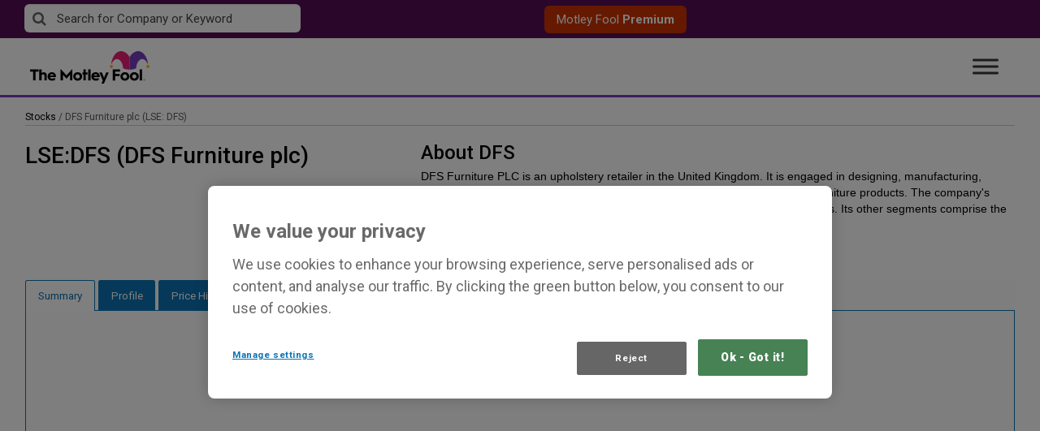

--- FILE ---
content_type: text/html; charset=UTF-8
request_url: https://www.fool.co.uk/tickers/lse-dfs/
body_size: 83546
content:
<!doctype html>
<html lang="en-GB" class="no-js">
<head>
    <!-- OneTrust Cookies Consent Notice start for fool.co.uk -->

<script src="https://cdn.cookielaw.org/scripttemplates/otSDKStub.js"  type="text/javascript" charset="UTF-8" data-domain-script="e7f85048-48ba-4e65-b032-d3bf07cd7538" ></script>
<script type="text/javascript">
function OptanonWrapper() { }
</script>
<!-- OneTrust Cookies Consent Notice end for fool.co.uk -->    <meta charset="UTF-8"><script type="text/javascript">(window.NREUM||(NREUM={})).init={privacy:{cookies_enabled:false},ajax:{deny_list:["bam.nr-data.net"]},feature_flags:["soft_nav"]};(window.NREUM||(NREUM={})).loader_config={xpid:"VQ4GU1ZSCBAHXFVUAQgGVQ==",licenseKey:"2690689b5b",applicationID:"78466913",browserID:"1012022157"};;/*! For license information please see nr-loader-full-1.308.0.min.js.LICENSE.txt */
(()=>{var e,t,r={384:(e,t,r)=>{"use strict";r.d(t,{NT:()=>a,US:()=>u,Zm:()=>o,bQ:()=>d,dV:()=>c,pV:()=>l});var n=r(6154),i=r(1863),s=r(1910);const a={beacon:"bam.nr-data.net",errorBeacon:"bam.nr-data.net"};function o(){return n.gm.NREUM||(n.gm.NREUM={}),void 0===n.gm.newrelic&&(n.gm.newrelic=n.gm.NREUM),n.gm.NREUM}function c(){let e=o();return e.o||(e.o={ST:n.gm.setTimeout,SI:n.gm.setImmediate||n.gm.setInterval,CT:n.gm.clearTimeout,XHR:n.gm.XMLHttpRequest,REQ:n.gm.Request,EV:n.gm.Event,PR:n.gm.Promise,MO:n.gm.MutationObserver,FETCH:n.gm.fetch,WS:n.gm.WebSocket},(0,s.i)(...Object.values(e.o))),e}function d(e,t){let r=o();r.initializedAgents??={},t.initializedAt={ms:(0,i.t)(),date:new Date},r.initializedAgents[e]=t}function u(e,t){o()[e]=t}function l(){return function(){let e=o();const t=e.info||{};e.info={beacon:a.beacon,errorBeacon:a.errorBeacon,...t}}(),function(){let e=o();const t=e.init||{};e.init={...t}}(),c(),function(){let e=o();const t=e.loader_config||{};e.loader_config={...t}}(),o()}},782:(e,t,r)=>{"use strict";r.d(t,{T:()=>n});const n=r(860).K7.pageViewTiming},860:(e,t,r)=>{"use strict";r.d(t,{$J:()=>u,K7:()=>c,P3:()=>d,XX:()=>i,Yy:()=>o,df:()=>s,qY:()=>n,v4:()=>a});const n="events",i="jserrors",s="browser/blobs",a="rum",o="browser/logs",c={ajax:"ajax",genericEvents:"generic_events",jserrors:i,logging:"logging",metrics:"metrics",pageAction:"page_action",pageViewEvent:"page_view_event",pageViewTiming:"page_view_timing",sessionReplay:"session_replay",sessionTrace:"session_trace",softNav:"soft_navigations",spa:"spa"},d={[c.pageViewEvent]:1,[c.pageViewTiming]:2,[c.metrics]:3,[c.jserrors]:4,[c.spa]:5,[c.ajax]:6,[c.sessionTrace]:7,[c.softNav]:8,[c.sessionReplay]:9,[c.logging]:10,[c.genericEvents]:11},u={[c.pageViewEvent]:a,[c.pageViewTiming]:n,[c.ajax]:n,[c.spa]:n,[c.softNav]:n,[c.metrics]:i,[c.jserrors]:i,[c.sessionTrace]:s,[c.sessionReplay]:s,[c.logging]:o,[c.genericEvents]:"ins"}},944:(e,t,r)=>{"use strict";r.d(t,{R:()=>i});var n=r(3241);function i(e,t){"function"==typeof console.debug&&(console.debug("New Relic Warning: https://github.com/newrelic/newrelic-browser-agent/blob/main/docs/warning-codes.md#".concat(e),t),(0,n.W)({agentIdentifier:null,drained:null,type:"data",name:"warn",feature:"warn",data:{code:e,secondary:t}}))}},993:(e,t,r)=>{"use strict";r.d(t,{A$:()=>s,ET:()=>a,TZ:()=>o,p_:()=>i});var n=r(860);const i={ERROR:"ERROR",WARN:"WARN",INFO:"INFO",DEBUG:"DEBUG",TRACE:"TRACE"},s={OFF:0,ERROR:1,WARN:2,INFO:3,DEBUG:4,TRACE:5},a="log",o=n.K7.logging},1541:(e,t,r)=>{"use strict";r.d(t,{U:()=>i,f:()=>n});const n={MFE:"MFE",BA:"BA"};function i(e,t){if(2!==t?.harvestEndpointVersion)return{};const r=t.agentRef.runtime.appMetadata.agents[0].entityGuid;return e?{"source.id":e.id,"source.name":e.name,"source.type":e.type,"parent.id":e.parent?.id||r,"parent.type":e.parent?.type||n.BA}:{"entity.guid":r,appId:t.agentRef.info.applicationID}}},1687:(e,t,r)=>{"use strict";r.d(t,{Ak:()=>d,Ze:()=>h,x3:()=>u});var n=r(3241),i=r(7836),s=r(3606),a=r(860),o=r(2646);const c={};function d(e,t){const r={staged:!1,priority:a.P3[t]||0};l(e),c[e].get(t)||c[e].set(t,r)}function u(e,t){e&&c[e]&&(c[e].get(t)&&c[e].delete(t),p(e,t,!1),c[e].size&&f(e))}function l(e){if(!e)throw new Error("agentIdentifier required");c[e]||(c[e]=new Map)}function h(e="",t="feature",r=!1){if(l(e),!e||!c[e].get(t)||r)return p(e,t);c[e].get(t).staged=!0,f(e)}function f(e){const t=Array.from(c[e]);t.every(([e,t])=>t.staged)&&(t.sort((e,t)=>e[1].priority-t[1].priority),t.forEach(([t])=>{c[e].delete(t),p(e,t)}))}function p(e,t,r=!0){const a=e?i.ee.get(e):i.ee,c=s.i.handlers;if(!a.aborted&&a.backlog&&c){if((0,n.W)({agentIdentifier:e,type:"lifecycle",name:"drain",feature:t}),r){const e=a.backlog[t],r=c[t];if(r){for(let t=0;e&&t<e.length;++t)g(e[t],r);Object.entries(r).forEach(([e,t])=>{Object.values(t||{}).forEach(t=>{t[0]?.on&&t[0]?.context()instanceof o.y&&t[0].on(e,t[1])})})}}a.isolatedBacklog||delete c[t],a.backlog[t]=null,a.emit("drain-"+t,[])}}function g(e,t){var r=e[1];Object.values(t[r]||{}).forEach(t=>{var r=e[0];if(t[0]===r){var n=t[1],i=e[3],s=e[2];n.apply(i,s)}})}},1738:(e,t,r)=>{"use strict";r.d(t,{U:()=>f,Y:()=>h});var n=r(3241),i=r(9908),s=r(1863),a=r(944),o=r(5701),c=r(3969),d=r(8362),u=r(860),l=r(4261);function h(e,t,r,s){const h=s||r;!h||h[e]&&h[e]!==d.d.prototype[e]||(h[e]=function(){(0,i.p)(c.xV,["API/"+e+"/called"],void 0,u.K7.metrics,r.ee),(0,n.W)({agentIdentifier:r.agentIdentifier,drained:!!o.B?.[r.agentIdentifier],type:"data",name:"api",feature:l.Pl+e,data:{}});try{return t.apply(this,arguments)}catch(e){(0,a.R)(23,e)}})}function f(e,t,r,n,a){const o=e.info;null===r?delete o.jsAttributes[t]:o.jsAttributes[t]=r,(a||null===r)&&(0,i.p)(l.Pl+n,[(0,s.t)(),t,r],void 0,"session",e.ee)}},1741:(e,t,r)=>{"use strict";r.d(t,{W:()=>s});var n=r(944),i=r(4261);class s{#e(e,...t){if(this[e]!==s.prototype[e])return this[e](...t);(0,n.R)(35,e)}addPageAction(e,t){return this.#e(i.hG,e,t)}register(e){return this.#e(i.eY,e)}recordCustomEvent(e,t){return this.#e(i.fF,e,t)}setPageViewName(e,t){return this.#e(i.Fw,e,t)}setCustomAttribute(e,t,r){return this.#e(i.cD,e,t,r)}noticeError(e,t){return this.#e(i.o5,e,t)}setUserId(e,t=!1){return this.#e(i.Dl,e,t)}setApplicationVersion(e){return this.#e(i.nb,e)}setErrorHandler(e){return this.#e(i.bt,e)}addRelease(e,t){return this.#e(i.k6,e,t)}log(e,t){return this.#e(i.$9,e,t)}start(){return this.#e(i.d3)}finished(e){return this.#e(i.BL,e)}recordReplay(){return this.#e(i.CH)}pauseReplay(){return this.#e(i.Tb)}addToTrace(e){return this.#e(i.U2,e)}setCurrentRouteName(e){return this.#e(i.PA,e)}interaction(e){return this.#e(i.dT,e)}wrapLogger(e,t,r){return this.#e(i.Wb,e,t,r)}measure(e,t){return this.#e(i.V1,e,t)}consent(e){return this.#e(i.Pv,e)}}},1863:(e,t,r)=>{"use strict";function n(){return Math.floor(performance.now())}r.d(t,{t:()=>n})},1910:(e,t,r)=>{"use strict";r.d(t,{i:()=>s});var n=r(944);const i=new Map;function s(...e){return e.every(e=>{if(i.has(e))return i.get(e);const t="function"==typeof e?e.toString():"",r=t.includes("[native code]"),s=t.includes("nrWrapper");return r||s||(0,n.R)(64,e?.name||t),i.set(e,r),r})}},2555:(e,t,r)=>{"use strict";r.d(t,{D:()=>o,f:()=>a});var n=r(384),i=r(8122);const s={beacon:n.NT.beacon,errorBeacon:n.NT.errorBeacon,licenseKey:void 0,applicationID:void 0,sa:void 0,queueTime:void 0,applicationTime:void 0,ttGuid:void 0,user:void 0,account:void 0,product:void 0,extra:void 0,jsAttributes:{},userAttributes:void 0,atts:void 0,transactionName:void 0,tNamePlain:void 0};function a(e){try{return!!e.licenseKey&&!!e.errorBeacon&&!!e.applicationID}catch(e){return!1}}const o=e=>(0,i.a)(e,s)},2614:(e,t,r)=>{"use strict";r.d(t,{BB:()=>a,H3:()=>n,g:()=>d,iL:()=>c,tS:()=>o,uh:()=>i,wk:()=>s});const n="NRBA",i="SESSION",s=144e5,a=18e5,o={STARTED:"session-started",PAUSE:"session-pause",RESET:"session-reset",RESUME:"session-resume",UPDATE:"session-update"},c={SAME_TAB:"same-tab",CROSS_TAB:"cross-tab"},d={OFF:0,FULL:1,ERROR:2}},2646:(e,t,r)=>{"use strict";r.d(t,{y:()=>n});class n{constructor(e){this.contextId=e}}},2843:(e,t,r)=>{"use strict";r.d(t,{G:()=>s,u:()=>i});var n=r(3878);function i(e,t=!1,r,i){(0,n.DD)("visibilitychange",function(){if(t)return void("hidden"===document.visibilityState&&e());e(document.visibilityState)},r,i)}function s(e,t,r){(0,n.sp)("pagehide",e,t,r)}},3241:(e,t,r)=>{"use strict";r.d(t,{W:()=>s});var n=r(6154);const i="newrelic";function s(e={}){try{n.gm.dispatchEvent(new CustomEvent(i,{detail:e}))}catch(e){}}},3304:(e,t,r)=>{"use strict";r.d(t,{A:()=>s});var n=r(7836);const i=()=>{const e=new WeakSet;return(t,r)=>{if("object"==typeof r&&null!==r){if(e.has(r))return;e.add(r)}return r}};function s(e){try{return JSON.stringify(e,i())??""}catch(e){try{n.ee.emit("internal-error",[e])}catch(e){}return""}}},3333:(e,t,r)=>{"use strict";r.d(t,{$v:()=>u,TZ:()=>n,Xh:()=>c,Zp:()=>i,kd:()=>d,mq:()=>o,nf:()=>a,qN:()=>s});const n=r(860).K7.genericEvents,i=["auxclick","click","copy","keydown","paste","scrollend"],s=["focus","blur"],a=4,o=1e3,c=2e3,d=["PageAction","UserAction","BrowserPerformance"],u={RESOURCES:"experimental.resources",REGISTER:"register"}},3434:(e,t,r)=>{"use strict";r.d(t,{Jt:()=>s,YM:()=>d});var n=r(7836),i=r(5607);const s="nr@original:".concat(i.W),a=50;var o=Object.prototype.hasOwnProperty,c=!1;function d(e,t){return e||(e=n.ee),r.inPlace=function(e,t,n,i,s){n||(n="");const a="-"===n.charAt(0);for(let o=0;o<t.length;o++){const c=t[o],d=e[c];l(d)||(e[c]=r(d,a?c+n:n,i,c,s))}},r.flag=s,r;function r(t,r,n,c,d){return l(t)?t:(r||(r=""),nrWrapper[s]=t,function(e,t,r){if(Object.defineProperty&&Object.keys)try{return Object.keys(e).forEach(function(r){Object.defineProperty(t,r,{get:function(){return e[r]},set:function(t){return e[r]=t,t}})}),t}catch(e){u([e],r)}for(var n in e)o.call(e,n)&&(t[n]=e[n])}(t,nrWrapper,e),nrWrapper);function nrWrapper(){var s,o,l,h;let f;try{o=this,s=[...arguments],l="function"==typeof n?n(s,o):n||{}}catch(t){u([t,"",[s,o,c],l],e)}i(r+"start",[s,o,c],l,d);const p=performance.now();let g;try{return h=t.apply(o,s),g=performance.now(),h}catch(e){throw g=performance.now(),i(r+"err",[s,o,e],l,d),f=e,f}finally{const e=g-p,t={start:p,end:g,duration:e,isLongTask:e>=a,methodName:c,thrownError:f};t.isLongTask&&i("long-task",[t,o],l,d),i(r+"end",[s,o,h],l,d)}}}function i(r,n,i,s){if(!c||t){var a=c;c=!0;try{e.emit(r,n,i,t,s)}catch(t){u([t,r,n,i],e)}c=a}}}function u(e,t){t||(t=n.ee);try{t.emit("internal-error",e)}catch(e){}}function l(e){return!(e&&"function"==typeof e&&e.apply&&!e[s])}},3606:(e,t,r)=>{"use strict";r.d(t,{i:()=>s});var n=r(9908);s.on=a;var i=s.handlers={};function s(e,t,r,s){a(s||n.d,i,e,t,r)}function a(e,t,r,i,s){s||(s="feature"),e||(e=n.d);var a=t[s]=t[s]||{};(a[r]=a[r]||[]).push([e,i])}},3738:(e,t,r)=>{"use strict";r.d(t,{He:()=>i,Kp:()=>o,Lc:()=>d,Rz:()=>u,TZ:()=>n,bD:()=>s,d3:()=>a,jx:()=>l,sl:()=>h,uP:()=>c});const n=r(860).K7.sessionTrace,i="bstResource",s="resource",a="-start",o="-end",c="fn"+a,d="fn"+o,u="pushState",l=1e3,h=3e4},3785:(e,t,r)=>{"use strict";r.d(t,{R:()=>c,b:()=>d});var n=r(9908),i=r(1863),s=r(860),a=r(3969),o=r(993);function c(e,t,r={},c=o.p_.INFO,d=!0,u,l=(0,i.t)()){(0,n.p)(a.xV,["API/logging/".concat(c.toLowerCase(),"/called")],void 0,s.K7.metrics,e),(0,n.p)(o.ET,[l,t,r,c,d,u],void 0,s.K7.logging,e)}function d(e){return"string"==typeof e&&Object.values(o.p_).some(t=>t===e.toUpperCase().trim())}},3878:(e,t,r)=>{"use strict";function n(e,t){return{capture:e,passive:!1,signal:t}}function i(e,t,r=!1,i){window.addEventListener(e,t,n(r,i))}function s(e,t,r=!1,i){document.addEventListener(e,t,n(r,i))}r.d(t,{DD:()=>s,jT:()=>n,sp:()=>i})},3969:(e,t,r)=>{"use strict";r.d(t,{TZ:()=>n,XG:()=>o,rs:()=>i,xV:()=>a,z_:()=>s});const n=r(860).K7.metrics,i="sm",s="cm",a="storeSupportabilityMetrics",o="storeEventMetrics"},4234:(e,t,r)=>{"use strict";r.d(t,{W:()=>s});var n=r(7836),i=r(1687);class s{constructor(e,t){this.agentIdentifier=e,this.ee=n.ee.get(e),this.featureName=t,this.blocked=!1}deregisterDrain(){(0,i.x3)(this.agentIdentifier,this.featureName)}}},4261:(e,t,r)=>{"use strict";r.d(t,{$9:()=>d,BL:()=>o,CH:()=>f,Dl:()=>w,Fw:()=>y,PA:()=>m,Pl:()=>n,Pv:()=>T,Tb:()=>l,U2:()=>s,V1:()=>E,Wb:()=>x,bt:()=>b,cD:()=>v,d3:()=>R,dT:()=>c,eY:()=>p,fF:()=>h,hG:()=>i,k6:()=>a,nb:()=>g,o5:()=>u});const n="api-",i="addPageAction",s="addToTrace",a="addRelease",o="finished",c="interaction",d="log",u="noticeError",l="pauseReplay",h="recordCustomEvent",f="recordReplay",p="register",g="setApplicationVersion",m="setCurrentRouteName",v="setCustomAttribute",b="setErrorHandler",y="setPageViewName",w="setUserId",R="start",x="wrapLogger",E="measure",T="consent"},5205:(e,t,r)=>{"use strict";r.d(t,{j:()=>S});var n=r(384),i=r(1741);var s=r(2555),a=r(3333);const o=e=>{if(!e||"string"!=typeof e)return!1;try{document.createDocumentFragment().querySelector(e)}catch{return!1}return!0};var c=r(2614),d=r(944),u=r(8122);const l="[data-nr-mask]",h=e=>(0,u.a)(e,(()=>{const e={feature_flags:[],experimental:{allow_registered_children:!1,resources:!1},mask_selector:"*",block_selector:"[data-nr-block]",mask_input_options:{color:!1,date:!1,"datetime-local":!1,email:!1,month:!1,number:!1,range:!1,search:!1,tel:!1,text:!1,time:!1,url:!1,week:!1,textarea:!1,select:!1,password:!0}};return{ajax:{deny_list:void 0,block_internal:!0,enabled:!0,autoStart:!0},api:{get allow_registered_children(){return e.feature_flags.includes(a.$v.REGISTER)||e.experimental.allow_registered_children},set allow_registered_children(t){e.experimental.allow_registered_children=t},duplicate_registered_data:!1},browser_consent_mode:{enabled:!1},distributed_tracing:{enabled:void 0,exclude_newrelic_header:void 0,cors_use_newrelic_header:void 0,cors_use_tracecontext_headers:void 0,allowed_origins:void 0},get feature_flags(){return e.feature_flags},set feature_flags(t){e.feature_flags=t},generic_events:{enabled:!0,autoStart:!0},harvest:{interval:30},jserrors:{enabled:!0,autoStart:!0},logging:{enabled:!0,autoStart:!0},metrics:{enabled:!0,autoStart:!0},obfuscate:void 0,page_action:{enabled:!0},page_view_event:{enabled:!0,autoStart:!0},page_view_timing:{enabled:!0,autoStart:!0},performance:{capture_marks:!1,capture_measures:!1,capture_detail:!0,resources:{get enabled(){return e.feature_flags.includes(a.$v.RESOURCES)||e.experimental.resources},set enabled(t){e.experimental.resources=t},asset_types:[],first_party_domains:[],ignore_newrelic:!0}},privacy:{cookies_enabled:!0},proxy:{assets:void 0,beacon:void 0},session:{expiresMs:c.wk,inactiveMs:c.BB},session_replay:{autoStart:!0,enabled:!1,preload:!1,sampling_rate:10,error_sampling_rate:100,collect_fonts:!1,inline_images:!1,fix_stylesheets:!0,mask_all_inputs:!0,get mask_text_selector(){return e.mask_selector},set mask_text_selector(t){o(t)?e.mask_selector="".concat(t,",").concat(l):""===t||null===t?e.mask_selector=l:(0,d.R)(5,t)},get block_class(){return"nr-block"},get ignore_class(){return"nr-ignore"},get mask_text_class(){return"nr-mask"},get block_selector(){return e.block_selector},set block_selector(t){o(t)?e.block_selector+=",".concat(t):""!==t&&(0,d.R)(6,t)},get mask_input_options(){return e.mask_input_options},set mask_input_options(t){t&&"object"==typeof t?e.mask_input_options={...t,password:!0}:(0,d.R)(7,t)}},session_trace:{enabled:!0,autoStart:!0},soft_navigations:{enabled:!0,autoStart:!0},spa:{enabled:!0,autoStart:!0},ssl:void 0,user_actions:{enabled:!0,elementAttributes:["id","className","tagName","type"]}}})());var f=r(6154),p=r(9324);let g=0;const m={buildEnv:p.F3,distMethod:p.Xs,version:p.xv,originTime:f.WN},v={consented:!1},b={appMetadata:{},get consented(){return this.session?.state?.consent||v.consented},set consented(e){v.consented=e},customTransaction:void 0,denyList:void 0,disabled:!1,harvester:void 0,isolatedBacklog:!1,isRecording:!1,loaderType:void 0,maxBytes:3e4,obfuscator:void 0,onerror:void 0,ptid:void 0,releaseIds:{},session:void 0,timeKeeper:void 0,registeredEntities:[],jsAttributesMetadata:{bytes:0},get harvestCount(){return++g}},y=e=>{const t=(0,u.a)(e,b),r=Object.keys(m).reduce((e,t)=>(e[t]={value:m[t],writable:!1,configurable:!0,enumerable:!0},e),{});return Object.defineProperties(t,r)};var w=r(5701);const R=e=>{const t=e.startsWith("http");e+="/",r.p=t?e:"https://"+e};var x=r(7836),E=r(3241);const T={accountID:void 0,trustKey:void 0,agentID:void 0,licenseKey:void 0,applicationID:void 0,xpid:void 0},A=e=>(0,u.a)(e,T),_=new Set;function S(e,t={},r,a){let{init:o,info:c,loader_config:d,runtime:u={},exposed:l=!0}=t;if(!c){const e=(0,n.pV)();o=e.init,c=e.info,d=e.loader_config}e.init=h(o||{}),e.loader_config=A(d||{}),c.jsAttributes??={},f.bv&&(c.jsAttributes.isWorker=!0),e.info=(0,s.D)(c);const p=e.init,g=[c.beacon,c.errorBeacon];_.has(e.agentIdentifier)||(p.proxy.assets&&(R(p.proxy.assets),g.push(p.proxy.assets)),p.proxy.beacon&&g.push(p.proxy.beacon),e.beacons=[...g],function(e){const t=(0,n.pV)();Object.getOwnPropertyNames(i.W.prototype).forEach(r=>{const n=i.W.prototype[r];if("function"!=typeof n||"constructor"===n)return;let s=t[r];e[r]&&!1!==e.exposed&&"micro-agent"!==e.runtime?.loaderType&&(t[r]=(...t)=>{const n=e[r](...t);return s?s(...t):n})})}(e),(0,n.US)("activatedFeatures",w.B)),u.denyList=[...p.ajax.deny_list||[],...p.ajax.block_internal?g:[]],u.ptid=e.agentIdentifier,u.loaderType=r,e.runtime=y(u),_.has(e.agentIdentifier)||(e.ee=x.ee.get(e.agentIdentifier),e.exposed=l,(0,E.W)({agentIdentifier:e.agentIdentifier,drained:!!w.B?.[e.agentIdentifier],type:"lifecycle",name:"initialize",feature:void 0,data:e.config})),_.add(e.agentIdentifier)}},5270:(e,t,r)=>{"use strict";r.d(t,{Aw:()=>a,SR:()=>s,rF:()=>o});var n=r(384),i=r(7767);function s(e){return!!(0,n.dV)().o.MO&&(0,i.V)(e)&&!0===e?.session_trace.enabled}function a(e){return!0===e?.session_replay.preload&&s(e)}function o(e,t){try{if("string"==typeof t?.type){if("password"===t.type.toLowerCase())return"*".repeat(e?.length||0);if(void 0!==t?.dataset?.nrUnmask||t?.classList?.contains("nr-unmask"))return e}}catch(e){}return"string"==typeof e?e.replace(/[\S]/g,"*"):"*".repeat(e?.length||0)}},5289:(e,t,r)=>{"use strict";r.d(t,{GG:()=>a,Qr:()=>c,sB:()=>o});var n=r(3878),i=r(6389);function s(){return"undefined"==typeof document||"complete"===document.readyState}function a(e,t){if(s())return e();const r=(0,i.J)(e),a=setInterval(()=>{s()&&(clearInterval(a),r())},500);(0,n.sp)("load",r,t)}function o(e){if(s())return e();(0,n.DD)("DOMContentLoaded",e)}function c(e){if(s())return e();(0,n.sp)("popstate",e)}},5607:(e,t,r)=>{"use strict";r.d(t,{W:()=>n});const n=(0,r(9566).bz)()},5701:(e,t,r)=>{"use strict";r.d(t,{B:()=>s,t:()=>a});var n=r(3241);const i=new Set,s={};function a(e,t){const r=t.agentIdentifier;s[r]??={},e&&"object"==typeof e&&(i.has(r)||(t.ee.emit("rumresp",[e]),s[r]=e,i.add(r),(0,n.W)({agentIdentifier:r,loaded:!0,drained:!0,type:"lifecycle",name:"load",feature:void 0,data:e})))}},6154:(e,t,r)=>{"use strict";r.d(t,{OF:()=>d,RI:()=>i,WN:()=>h,bv:()=>s,eN:()=>f,gm:()=>a,lR:()=>l,m:()=>c,mw:()=>o,sb:()=>u});var n=r(1863);const i="undefined"!=typeof window&&!!window.document,s="undefined"!=typeof WorkerGlobalScope&&("undefined"!=typeof self&&self instanceof WorkerGlobalScope&&self.navigator instanceof WorkerNavigator||"undefined"!=typeof globalThis&&globalThis instanceof WorkerGlobalScope&&globalThis.navigator instanceof WorkerNavigator),a=i?window:"undefined"!=typeof WorkerGlobalScope&&("undefined"!=typeof self&&self instanceof WorkerGlobalScope&&self||"undefined"!=typeof globalThis&&globalThis instanceof WorkerGlobalScope&&globalThis),o=Boolean("hidden"===a?.document?.visibilityState),c=""+a?.location,d=/iPad|iPhone|iPod/.test(a.navigator?.userAgent),u=d&&"undefined"==typeof SharedWorker,l=(()=>{const e=a.navigator?.userAgent?.match(/Firefox[/\s](\d+\.\d+)/);return Array.isArray(e)&&e.length>=2?+e[1]:0})(),h=Date.now()-(0,n.t)(),f=()=>"undefined"!=typeof PerformanceNavigationTiming&&a?.performance?.getEntriesByType("navigation")?.[0]?.responseStart},6344:(e,t,r)=>{"use strict";r.d(t,{BB:()=>u,Qb:()=>l,TZ:()=>i,Ug:()=>a,Vh:()=>s,_s:()=>o,bc:()=>d,yP:()=>c});var n=r(2614);const i=r(860).K7.sessionReplay,s="errorDuringReplay",a=.12,o={DomContentLoaded:0,Load:1,FullSnapshot:2,IncrementalSnapshot:3,Meta:4,Custom:5},c={[n.g.ERROR]:15e3,[n.g.FULL]:3e5,[n.g.OFF]:0},d={RESET:{message:"Session was reset",sm:"Reset"},IMPORT:{message:"Recorder failed to import",sm:"Import"},TOO_MANY:{message:"429: Too Many Requests",sm:"Too-Many"},TOO_BIG:{message:"Payload was too large",sm:"Too-Big"},CROSS_TAB:{message:"Session Entity was set to OFF on another tab",sm:"Cross-Tab"},ENTITLEMENTS:{message:"Session Replay is not allowed and will not be started",sm:"Entitlement"}},u=5e3,l={API:"api",RESUME:"resume",SWITCH_TO_FULL:"switchToFull",INITIALIZE:"initialize",PRELOAD:"preload"}},6389:(e,t,r)=>{"use strict";function n(e,t=500,r={}){const n=r?.leading||!1;let i;return(...r)=>{n&&void 0===i&&(e.apply(this,r),i=setTimeout(()=>{i=clearTimeout(i)},t)),n||(clearTimeout(i),i=setTimeout(()=>{e.apply(this,r)},t))}}function i(e){let t=!1;return(...r)=>{t||(t=!0,e.apply(this,r))}}r.d(t,{J:()=>i,s:()=>n})},6630:(e,t,r)=>{"use strict";r.d(t,{T:()=>n});const n=r(860).K7.pageViewEvent},6774:(e,t,r)=>{"use strict";r.d(t,{T:()=>n});const n=r(860).K7.jserrors},7295:(e,t,r)=>{"use strict";r.d(t,{Xv:()=>a,gX:()=>i,iW:()=>s});var n=[];function i(e){if(!e||s(e))return!1;if(0===n.length)return!0;if("*"===n[0].hostname)return!1;for(var t=0;t<n.length;t++){var r=n[t];if(r.hostname.test(e.hostname)&&r.pathname.test(e.pathname))return!1}return!0}function s(e){return void 0===e.hostname}function a(e){if(n=[],e&&e.length)for(var t=0;t<e.length;t++){let r=e[t];if(!r)continue;if("*"===r)return void(n=[{hostname:"*"}]);0===r.indexOf("http://")?r=r.substring(7):0===r.indexOf("https://")&&(r=r.substring(8));const i=r.indexOf("/");let s,a;i>0?(s=r.substring(0,i),a=r.substring(i)):(s=r,a="*");let[c]=s.split(":");n.push({hostname:o(c),pathname:o(a,!0)})}}function o(e,t=!1){const r=e.replace(/[.+?^${}()|[\]\\]/g,e=>"\\"+e).replace(/\*/g,".*?");return new RegExp((t?"^":"")+r+"$")}},7485:(e,t,r)=>{"use strict";r.d(t,{D:()=>i});var n=r(6154);function i(e){if(0===(e||"").indexOf("data:"))return{protocol:"data"};try{const t=new URL(e,location.href),r={port:t.port,hostname:t.hostname,pathname:t.pathname,search:t.search,protocol:t.protocol.slice(0,t.protocol.indexOf(":")),sameOrigin:t.protocol===n.gm?.location?.protocol&&t.host===n.gm?.location?.host};return r.port&&""!==r.port||("http:"===t.protocol&&(r.port="80"),"https:"===t.protocol&&(r.port="443")),r.pathname&&""!==r.pathname?r.pathname.startsWith("/")||(r.pathname="/".concat(r.pathname)):r.pathname="/",r}catch(e){return{}}}},7699:(e,t,r)=>{"use strict";r.d(t,{It:()=>s,KC:()=>o,No:()=>i,qh:()=>a});var n=r(860);const i=16e3,s=1e6,a="SESSION_ERROR",o={[n.K7.logging]:!0,[n.K7.genericEvents]:!1,[n.K7.jserrors]:!1,[n.K7.ajax]:!1}},7767:(e,t,r)=>{"use strict";r.d(t,{V:()=>i});var n=r(6154);const i=e=>n.RI&&!0===e?.privacy.cookies_enabled},7836:(e,t,r)=>{"use strict";r.d(t,{P:()=>o,ee:()=>c});var n=r(384),i=r(8990),s=r(2646),a=r(5607);const o="nr@context:".concat(a.W),c=function e(t,r){var n={},a={},u={},l=!1;try{l=16===r.length&&d.initializedAgents?.[r]?.runtime.isolatedBacklog}catch(e){}var h={on:p,addEventListener:p,removeEventListener:function(e,t){var r=n[e];if(!r)return;for(var i=0;i<r.length;i++)r[i]===t&&r.splice(i,1)},emit:function(e,r,n,i,s){!1!==s&&(s=!0);if(c.aborted&&!i)return;t&&s&&t.emit(e,r,n);var o=f(n);g(e).forEach(e=>{e.apply(o,r)});var d=v()[a[e]];d&&d.push([h,e,r,o]);return o},get:m,listeners:g,context:f,buffer:function(e,t){const r=v();if(t=t||"feature",h.aborted)return;Object.entries(e||{}).forEach(([e,n])=>{a[n]=t,t in r||(r[t]=[])})},abort:function(){h._aborted=!0,Object.keys(h.backlog).forEach(e=>{delete h.backlog[e]})},isBuffering:function(e){return!!v()[a[e]]},debugId:r,backlog:l?{}:t&&"object"==typeof t.backlog?t.backlog:{},isolatedBacklog:l};return Object.defineProperty(h,"aborted",{get:()=>{let e=h._aborted||!1;return e||(t&&(e=t.aborted),e)}}),h;function f(e){return e&&e instanceof s.y?e:e?(0,i.I)(e,o,()=>new s.y(o)):new s.y(o)}function p(e,t){n[e]=g(e).concat(t)}function g(e){return n[e]||[]}function m(t){return u[t]=u[t]||e(h,t)}function v(){return h.backlog}}(void 0,"globalEE"),d=(0,n.Zm)();d.ee||(d.ee=c)},8122:(e,t,r)=>{"use strict";r.d(t,{a:()=>i});var n=r(944);function i(e,t){try{if(!e||"object"!=typeof e)return(0,n.R)(3);if(!t||"object"!=typeof t)return(0,n.R)(4);const r=Object.create(Object.getPrototypeOf(t),Object.getOwnPropertyDescriptors(t)),s=0===Object.keys(r).length?e:r;for(let a in s)if(void 0!==e[a])try{if(null===e[a]){r[a]=null;continue}Array.isArray(e[a])&&Array.isArray(t[a])?r[a]=Array.from(new Set([...e[a],...t[a]])):"object"==typeof e[a]&&"object"==typeof t[a]?r[a]=i(e[a],t[a]):r[a]=e[a]}catch(e){r[a]||(0,n.R)(1,e)}return r}catch(e){(0,n.R)(2,e)}}},8139:(e,t,r)=>{"use strict";r.d(t,{u:()=>h});var n=r(7836),i=r(3434),s=r(8990),a=r(6154);const o={},c=a.gm.XMLHttpRequest,d="addEventListener",u="removeEventListener",l="nr@wrapped:".concat(n.P);function h(e){var t=function(e){return(e||n.ee).get("events")}(e);if(o[t.debugId]++)return t;o[t.debugId]=1;var r=(0,i.YM)(t,!0);function h(e){r.inPlace(e,[d,u],"-",p)}function p(e,t){return e[1]}return"getPrototypeOf"in Object&&(a.RI&&f(document,h),c&&f(c.prototype,h),f(a.gm,h)),t.on(d+"-start",function(e,t){var n=e[1];if(null!==n&&("function"==typeof n||"object"==typeof n)&&"newrelic"!==e[0]){var i=(0,s.I)(n,l,function(){var e={object:function(){if("function"!=typeof n.handleEvent)return;return n.handleEvent.apply(n,arguments)},function:n}[typeof n];return e?r(e,"fn-",null,e.name||"anonymous"):n});this.wrapped=e[1]=i}}),t.on(u+"-start",function(e){e[1]=this.wrapped||e[1]}),t}function f(e,t,...r){let n=e;for(;"object"==typeof n&&!Object.prototype.hasOwnProperty.call(n,d);)n=Object.getPrototypeOf(n);n&&t(n,...r)}},8362:(e,t,r)=>{"use strict";r.d(t,{d:()=>s});var n=r(9566),i=r(1741);class s extends i.W{agentIdentifier=(0,n.LA)(16)}},8374:(e,t,r)=>{r.nc=(()=>{try{return document?.currentScript?.nonce}catch(e){}return""})()},8990:(e,t,r)=>{"use strict";r.d(t,{I:()=>i});var n=Object.prototype.hasOwnProperty;function i(e,t,r){if(n.call(e,t))return e[t];var i=r();if(Object.defineProperty&&Object.keys)try{return Object.defineProperty(e,t,{value:i,writable:!0,enumerable:!1}),i}catch(e){}return e[t]=i,i}},9119:(e,t,r)=>{"use strict";r.d(t,{L:()=>s});var n=/([^?#]*)[^#]*(#[^?]*|$).*/,i=/([^?#]*)().*/;function s(e,t){return e?e.replace(t?n:i,"$1$2"):e}},9300:(e,t,r)=>{"use strict";r.d(t,{T:()=>n});const n=r(860).K7.ajax},9324:(e,t,r)=>{"use strict";r.d(t,{AJ:()=>a,F3:()=>i,Xs:()=>s,Yq:()=>o,xv:()=>n});const n="1.308.0",i="PROD",s="CDN",a="@newrelic/rrweb",o="1.0.1"},9566:(e,t,r)=>{"use strict";r.d(t,{LA:()=>o,ZF:()=>c,bz:()=>a,el:()=>d});var n=r(6154);const i="xxxxxxxx-xxxx-4xxx-yxxx-xxxxxxxxxxxx";function s(e,t){return e?15&e[t]:16*Math.random()|0}function a(){const e=n.gm?.crypto||n.gm?.msCrypto;let t,r=0;return e&&e.getRandomValues&&(t=e.getRandomValues(new Uint8Array(30))),i.split("").map(e=>"x"===e?s(t,r++).toString(16):"y"===e?(3&s()|8).toString(16):e).join("")}function o(e){const t=n.gm?.crypto||n.gm?.msCrypto;let r,i=0;t&&t.getRandomValues&&(r=t.getRandomValues(new Uint8Array(e)));const a=[];for(var o=0;o<e;o++)a.push(s(r,i++).toString(16));return a.join("")}function c(){return o(16)}function d(){return o(32)}},9908:(e,t,r)=>{"use strict";r.d(t,{d:()=>n,p:()=>i});var n=r(7836).ee.get("handle");function i(e,t,r,i,s){s?(s.buffer([e],i),s.emit(e,t,r)):(n.buffer([e],i),n.emit(e,t,r))}}},n={};function i(e){var t=n[e];if(void 0!==t)return t.exports;var s=n[e]={exports:{}};return r[e](s,s.exports,i),s.exports}i.m=r,i.d=(e,t)=>{for(var r in t)i.o(t,r)&&!i.o(e,r)&&Object.defineProperty(e,r,{enumerable:!0,get:t[r]})},i.f={},i.e=e=>Promise.all(Object.keys(i.f).reduce((t,r)=>(i.f[r](e,t),t),[])),i.u=e=>({95:"nr-full-compressor",222:"nr-full-recorder",891:"nr-full"}[e]+"-1.308.0.min.js"),i.o=(e,t)=>Object.prototype.hasOwnProperty.call(e,t),e={},t="NRBA-1.308.0.PROD:",i.l=(r,n,s,a)=>{if(e[r])e[r].push(n);else{var o,c;if(void 0!==s)for(var d=document.getElementsByTagName("script"),u=0;u<d.length;u++){var l=d[u];if(l.getAttribute("src")==r||l.getAttribute("data-webpack")==t+s){o=l;break}}if(!o){c=!0;var h={891:"sha512-fcveNDcpRQS9OweGhN4uJe88Qmg+EVyH6j/wngwL2Le0m7LYyz7q+JDx7KBxsdDF4TaPVsSmHg12T3pHwdLa7w==",222:"sha512-O8ZzdvgB4fRyt7k2Qrr4STpR+tCA2mcQEig6/dP3rRy9uEx1CTKQ6cQ7Src0361y7xS434ua+zIPo265ZpjlEg==",95:"sha512-jDWejat/6/UDex/9XjYoPPmpMPuEvBCSuCg/0tnihjbn5bh9mP3An0NzFV9T5Tc+3kKhaXaZA8UIKPAanD2+Gw=="};(o=document.createElement("script")).charset="utf-8",i.nc&&o.setAttribute("nonce",i.nc),o.setAttribute("data-webpack",t+s),o.src=r,0!==o.src.indexOf(window.location.origin+"/")&&(o.crossOrigin="anonymous"),h[a]&&(o.integrity=h[a])}e[r]=[n];var f=(t,n)=>{o.onerror=o.onload=null,clearTimeout(p);var i=e[r];if(delete e[r],o.parentNode&&o.parentNode.removeChild(o),i&&i.forEach(e=>e(n)),t)return t(n)},p=setTimeout(f.bind(null,void 0,{type:"timeout",target:o}),12e4);o.onerror=f.bind(null,o.onerror),o.onload=f.bind(null,o.onload),c&&document.head.appendChild(o)}},i.r=e=>{"undefined"!=typeof Symbol&&Symbol.toStringTag&&Object.defineProperty(e,Symbol.toStringTag,{value:"Module"}),Object.defineProperty(e,"__esModule",{value:!0})},i.p="https://js-agent.newrelic.com/",(()=>{var e={85:0,959:0};i.f.j=(t,r)=>{var n=i.o(e,t)?e[t]:void 0;if(0!==n)if(n)r.push(n[2]);else{var s=new Promise((r,i)=>n=e[t]=[r,i]);r.push(n[2]=s);var a=i.p+i.u(t),o=new Error;i.l(a,r=>{if(i.o(e,t)&&(0!==(n=e[t])&&(e[t]=void 0),n)){var s=r&&("load"===r.type?"missing":r.type),a=r&&r.target&&r.target.src;o.message="Loading chunk "+t+" failed: ("+s+": "+a+")",o.name="ChunkLoadError",o.type=s,o.request=a,n[1](o)}},"chunk-"+t,t)}};var t=(t,r)=>{var n,s,[a,o,c]=r,d=0;if(a.some(t=>0!==e[t])){for(n in o)i.o(o,n)&&(i.m[n]=o[n]);if(c)c(i)}for(t&&t(r);d<a.length;d++)s=a[d],i.o(e,s)&&e[s]&&e[s][0](),e[s]=0},r=self["webpackChunk:NRBA-1.308.0.PROD"]=self["webpackChunk:NRBA-1.308.0.PROD"]||[];r.forEach(t.bind(null,0)),r.push=t.bind(null,r.push.bind(r))})(),(()=>{"use strict";i(8374);var e=i(8362),t=i(860);const r=Object.values(t.K7);var n=i(5205);var s=i(9908),a=i(1863),o=i(4261),c=i(1738);var d=i(1687),u=i(4234),l=i(5289),h=i(6154),f=i(944),p=i(5270),g=i(7767),m=i(6389),v=i(7699);class b extends u.W{constructor(e,t){super(e.agentIdentifier,t),this.agentRef=e,this.abortHandler=void 0,this.featAggregate=void 0,this.loadedSuccessfully=void 0,this.onAggregateImported=new Promise(e=>{this.loadedSuccessfully=e}),this.deferred=Promise.resolve(),!1===e.init[this.featureName].autoStart?this.deferred=new Promise((t,r)=>{this.ee.on("manual-start-all",(0,m.J)(()=>{(0,d.Ak)(e.agentIdentifier,this.featureName),t()}))}):(0,d.Ak)(e.agentIdentifier,t)}importAggregator(e,t,r={}){if(this.featAggregate)return;const n=async()=>{let n;await this.deferred;try{if((0,g.V)(e.init)){const{setupAgentSession:t}=await i.e(891).then(i.bind(i,8766));n=t(e)}}catch(e){(0,f.R)(20,e),this.ee.emit("internal-error",[e]),(0,s.p)(v.qh,[e],void 0,this.featureName,this.ee)}try{if(!this.#t(this.featureName,n,e.init))return(0,d.Ze)(this.agentIdentifier,this.featureName),void this.loadedSuccessfully(!1);const{Aggregate:i}=await t();this.featAggregate=new i(e,r),e.runtime.harvester.initializedAggregates.push(this.featAggregate),this.loadedSuccessfully(!0)}catch(e){(0,f.R)(34,e),this.abortHandler?.(),(0,d.Ze)(this.agentIdentifier,this.featureName,!0),this.loadedSuccessfully(!1),this.ee&&this.ee.abort()}};h.RI?(0,l.GG)(()=>n(),!0):n()}#t(e,r,n){if(this.blocked)return!1;switch(e){case t.K7.sessionReplay:return(0,p.SR)(n)&&!!r;case t.K7.sessionTrace:return!!r;default:return!0}}}var y=i(6630),w=i(2614),R=i(3241);class x extends b{static featureName=y.T;constructor(e){var t;super(e,y.T),this.setupInspectionEvents(e.agentIdentifier),t=e,(0,c.Y)(o.Fw,function(e,r){"string"==typeof e&&("/"!==e.charAt(0)&&(e="/"+e),t.runtime.customTransaction=(r||"http://custom.transaction")+e,(0,s.p)(o.Pl+o.Fw,[(0,a.t)()],void 0,void 0,t.ee))},t),this.importAggregator(e,()=>i.e(891).then(i.bind(i,3718)))}setupInspectionEvents(e){const t=(t,r)=>{t&&(0,R.W)({agentIdentifier:e,timeStamp:t.timeStamp,loaded:"complete"===t.target.readyState,type:"window",name:r,data:t.target.location+""})};(0,l.sB)(e=>{t(e,"DOMContentLoaded")}),(0,l.GG)(e=>{t(e,"load")}),(0,l.Qr)(e=>{t(e,"navigate")}),this.ee.on(w.tS.UPDATE,(t,r)=>{(0,R.W)({agentIdentifier:e,type:"lifecycle",name:"session",data:r})})}}var E=i(384);class T extends e.d{constructor(e){var t;(super(),h.gm)?(this.features={},(0,E.bQ)(this.agentIdentifier,this),this.desiredFeatures=new Set(e.features||[]),this.desiredFeatures.add(x),(0,n.j)(this,e,e.loaderType||"agent"),t=this,(0,c.Y)(o.cD,function(e,r,n=!1){if("string"==typeof e){if(["string","number","boolean"].includes(typeof r)||null===r)return(0,c.U)(t,e,r,o.cD,n);(0,f.R)(40,typeof r)}else(0,f.R)(39,typeof e)},t),function(e){(0,c.Y)(o.Dl,function(t,r=!1){if("string"!=typeof t&&null!==t)return void(0,f.R)(41,typeof t);const n=e.info.jsAttributes["enduser.id"];r&&null!=n&&n!==t?(0,s.p)(o.Pl+"setUserIdAndResetSession",[t],void 0,"session",e.ee):(0,c.U)(e,"enduser.id",t,o.Dl,!0)},e)}(this),function(e){(0,c.Y)(o.nb,function(t){if("string"==typeof t||null===t)return(0,c.U)(e,"application.version",t,o.nb,!1);(0,f.R)(42,typeof t)},e)}(this),function(e){(0,c.Y)(o.d3,function(){e.ee.emit("manual-start-all")},e)}(this),function(e){(0,c.Y)(o.Pv,function(t=!0){if("boolean"==typeof t){if((0,s.p)(o.Pl+o.Pv,[t],void 0,"session",e.ee),e.runtime.consented=t,t){const t=e.features.page_view_event;t.onAggregateImported.then(e=>{const r=t.featAggregate;e&&!r.sentRum&&r.sendRum()})}}else(0,f.R)(65,typeof t)},e)}(this),this.run()):(0,f.R)(21)}get config(){return{info:this.info,init:this.init,loader_config:this.loader_config,runtime:this.runtime}}get api(){return this}run(){try{const e=function(e){const t={};return r.forEach(r=>{t[r]=!!e[r]?.enabled}),t}(this.init),n=[...this.desiredFeatures];n.sort((e,r)=>t.P3[e.featureName]-t.P3[r.featureName]),n.forEach(r=>{if(!e[r.featureName]&&r.featureName!==t.K7.pageViewEvent)return;if(r.featureName===t.K7.spa)return void(0,f.R)(67);const n=function(e){switch(e){case t.K7.ajax:return[t.K7.jserrors];case t.K7.sessionTrace:return[t.K7.ajax,t.K7.pageViewEvent];case t.K7.sessionReplay:return[t.K7.sessionTrace];case t.K7.pageViewTiming:return[t.K7.pageViewEvent];default:return[]}}(r.featureName).filter(e=>!(e in this.features));n.length>0&&(0,f.R)(36,{targetFeature:r.featureName,missingDependencies:n}),this.features[r.featureName]=new r(this)})}catch(e){(0,f.R)(22,e);for(const e in this.features)this.features[e].abortHandler?.();const t=(0,E.Zm)();delete t.initializedAgents[this.agentIdentifier]?.features,delete this.sharedAggregator;return t.ee.get(this.agentIdentifier).abort(),!1}}}var A=i(2843),_=i(782);class S extends b{static featureName=_.T;constructor(e){super(e,_.T),h.RI&&((0,A.u)(()=>(0,s.p)("docHidden",[(0,a.t)()],void 0,_.T,this.ee),!0),(0,A.G)(()=>(0,s.p)("winPagehide",[(0,a.t)()],void 0,_.T,this.ee)),this.importAggregator(e,()=>i.e(891).then(i.bind(i,9018))))}}var O=i(3969);class I extends b{static featureName=O.TZ;constructor(e){super(e,O.TZ),h.RI&&document.addEventListener("securitypolicyviolation",e=>{(0,s.p)(O.xV,["Generic/CSPViolation/Detected"],void 0,this.featureName,this.ee)}),this.importAggregator(e,()=>i.e(891).then(i.bind(i,6555)))}}var P=i(6774),k=i(3878),N=i(3304);class D{constructor(e,t,r,n,i){this.name="UncaughtError",this.message="string"==typeof e?e:(0,N.A)(e),this.sourceURL=t,this.line=r,this.column=n,this.__newrelic=i}}function j(e){return M(e)?e:new D(void 0!==e?.message?e.message:e,e?.filename||e?.sourceURL,e?.lineno||e?.line,e?.colno||e?.col,e?.__newrelic,e?.cause)}function C(e){const t="Unhandled Promise Rejection: ";if(!e?.reason)return;if(M(e.reason)){try{e.reason.message.startsWith(t)||(e.reason.message=t+e.reason.message)}catch(e){}return j(e.reason)}const r=j(e.reason);return(r.message||"").startsWith(t)||(r.message=t+r.message),r}function L(e){if(e.error instanceof SyntaxError&&!/:\d+$/.test(e.error.stack?.trim())){const t=new D(e.message,e.filename,e.lineno,e.colno,e.error.__newrelic,e.cause);return t.name=SyntaxError.name,t}return M(e.error)?e.error:j(e)}function M(e){return e instanceof Error&&!!e.stack}function B(e,r,n,i,o=(0,a.t)()){"string"==typeof e&&(e=new Error(e)),(0,s.p)("err",[e,o,!1,r,n.runtime.isRecording,void 0,i],void 0,t.K7.jserrors,n.ee),(0,s.p)("uaErr",[],void 0,t.K7.genericEvents,n.ee)}var H=i(1541),K=i(993),W=i(3785);function U(e,{customAttributes:t={},level:r=K.p_.INFO}={},n,i,s=(0,a.t)()){(0,W.R)(n.ee,e,t,r,!1,i,s)}function F(e,r,n,i,c=(0,a.t)()){(0,s.p)(o.Pl+o.hG,[c,e,r,i],void 0,t.K7.genericEvents,n.ee)}function V(e,r,n,i,c=(0,a.t)()){const{start:d,end:u,customAttributes:l}=r||{},h={customAttributes:l||{}};if("object"!=typeof h.customAttributes||"string"!=typeof e||0===e.length)return void(0,f.R)(57);const p=(e,t)=>null==e?t:"number"==typeof e?e:e instanceof PerformanceMark?e.startTime:Number.NaN;if(h.start=p(d,0),h.end=p(u,c),Number.isNaN(h.start)||Number.isNaN(h.end))(0,f.R)(57);else{if(h.duration=h.end-h.start,!(h.duration<0))return(0,s.p)(o.Pl+o.V1,[h,e,i],void 0,t.K7.genericEvents,n.ee),h;(0,f.R)(58)}}function z(e,r={},n,i,c=(0,a.t)()){(0,s.p)(o.Pl+o.fF,[c,e,r,i],void 0,t.K7.genericEvents,n.ee)}function G(e){(0,c.Y)(o.eY,function(t){return Y(e,t)},e)}function Y(e,r,n){(0,f.R)(54,"newrelic.register"),r||={},r.type=H.f.MFE,r.licenseKey||=e.info.licenseKey,r.blocked=!1,r.parent=n||{},Array.isArray(r.tags)||(r.tags=[]);const i={};r.tags.forEach(e=>{"name"!==e&&"id"!==e&&(i["source.".concat(e)]=!0)}),r.isolated??=!0;let o=()=>{};const c=e.runtime.registeredEntities;if(!r.isolated){const e=c.find(({metadata:{target:{id:e}}})=>e===r.id&&!r.isolated);if(e)return e}const d=e=>{r.blocked=!0,o=e};function u(e){return"string"==typeof e&&!!e.trim()&&e.trim().length<501||"number"==typeof e}e.init.api.allow_registered_children||d((0,m.J)(()=>(0,f.R)(55))),u(r.id)&&u(r.name)||d((0,m.J)(()=>(0,f.R)(48,r)));const l={addPageAction:(t,n={})=>g(F,[t,{...i,...n},e],r),deregister:()=>{d((0,m.J)(()=>(0,f.R)(68)))},log:(t,n={})=>g(U,[t,{...n,customAttributes:{...i,...n.customAttributes||{}}},e],r),measure:(t,n={})=>g(V,[t,{...n,customAttributes:{...i,...n.customAttributes||{}}},e],r),noticeError:(t,n={})=>g(B,[t,{...i,...n},e],r),register:(t={})=>g(Y,[e,t],l.metadata.target),recordCustomEvent:(t,n={})=>g(z,[t,{...i,...n},e],r),setApplicationVersion:e=>p("application.version",e),setCustomAttribute:(e,t)=>p(e,t),setUserId:e=>p("enduser.id",e),metadata:{customAttributes:i,target:r}},h=()=>(r.blocked&&o(),r.blocked);h()||c.push(l);const p=(e,t)=>{h()||(i[e]=t)},g=(r,n,i)=>{if(h())return;const o=(0,a.t)();(0,s.p)(O.xV,["API/register/".concat(r.name,"/called")],void 0,t.K7.metrics,e.ee);try{if(e.init.api.duplicate_registered_data&&"register"!==r.name){let e=n;if(n[1]instanceof Object){const t={"child.id":i.id,"child.type":i.type};e="customAttributes"in n[1]?[n[0],{...n[1],customAttributes:{...n[1].customAttributes,...t}},...n.slice(2)]:[n[0],{...n[1],...t},...n.slice(2)]}r(...e,void 0,o)}return r(...n,i,o)}catch(e){(0,f.R)(50,e)}};return l}class q extends b{static featureName=P.T;constructor(e){var t;super(e,P.T),t=e,(0,c.Y)(o.o5,(e,r)=>B(e,r,t),t),function(e){(0,c.Y)(o.bt,function(t){e.runtime.onerror=t},e)}(e),function(e){let t=0;(0,c.Y)(o.k6,function(e,r){++t>10||(this.runtime.releaseIds[e.slice(-200)]=(""+r).slice(-200))},e)}(e),G(e);try{this.removeOnAbort=new AbortController}catch(e){}this.ee.on("internal-error",(t,r)=>{this.abortHandler&&(0,s.p)("ierr",[j(t),(0,a.t)(),!0,{},e.runtime.isRecording,r],void 0,this.featureName,this.ee)}),h.gm.addEventListener("unhandledrejection",t=>{this.abortHandler&&(0,s.p)("err",[C(t),(0,a.t)(),!1,{unhandledPromiseRejection:1},e.runtime.isRecording],void 0,this.featureName,this.ee)},(0,k.jT)(!1,this.removeOnAbort?.signal)),h.gm.addEventListener("error",t=>{this.abortHandler&&(0,s.p)("err",[L(t),(0,a.t)(),!1,{},e.runtime.isRecording],void 0,this.featureName,this.ee)},(0,k.jT)(!1,this.removeOnAbort?.signal)),this.abortHandler=this.#r,this.importAggregator(e,()=>i.e(891).then(i.bind(i,2176)))}#r(){this.removeOnAbort?.abort(),this.abortHandler=void 0}}var Z=i(8990);let X=1;function J(e){const t=typeof e;return!e||"object"!==t&&"function"!==t?-1:e===h.gm?0:(0,Z.I)(e,"nr@id",function(){return X++})}function Q(e){if("string"==typeof e&&e.length)return e.length;if("object"==typeof e){if("undefined"!=typeof ArrayBuffer&&e instanceof ArrayBuffer&&e.byteLength)return e.byteLength;if("undefined"!=typeof Blob&&e instanceof Blob&&e.size)return e.size;if(!("undefined"!=typeof FormData&&e instanceof FormData))try{return(0,N.A)(e).length}catch(e){return}}}var ee=i(8139),te=i(7836),re=i(3434);const ne={},ie=["open","send"];function se(e){var t=e||te.ee;const r=function(e){return(e||te.ee).get("xhr")}(t);if(void 0===h.gm.XMLHttpRequest)return r;if(ne[r.debugId]++)return r;ne[r.debugId]=1,(0,ee.u)(t);var n=(0,re.YM)(r),i=h.gm.XMLHttpRequest,s=h.gm.MutationObserver,a=h.gm.Promise,o=h.gm.setInterval,c="readystatechange",d=["onload","onerror","onabort","onloadstart","onloadend","onprogress","ontimeout"],u=[],l=h.gm.XMLHttpRequest=function(e){const t=new i(e),s=r.context(t);try{r.emit("new-xhr",[t],s),t.addEventListener(c,(a=s,function(){var e=this;e.readyState>3&&!a.resolved&&(a.resolved=!0,r.emit("xhr-resolved",[],e)),n.inPlace(e,d,"fn-",y)}),(0,k.jT)(!1))}catch(e){(0,f.R)(15,e);try{r.emit("internal-error",[e])}catch(e){}}var a;return t};function p(e,t){n.inPlace(t,["onreadystatechange"],"fn-",y)}if(function(e,t){for(var r in e)t[r]=e[r]}(i,l),l.prototype=i.prototype,n.inPlace(l.prototype,ie,"-xhr-",y),r.on("send-xhr-start",function(e,t){p(e,t),function(e){u.push(e),s&&(g?g.then(b):o?o(b):(m=-m,v.data=m))}(t)}),r.on("open-xhr-start",p),s){var g=a&&a.resolve();if(!o&&!a){var m=1,v=document.createTextNode(m);new s(b).observe(v,{characterData:!0})}}else t.on("fn-end",function(e){e[0]&&e[0].type===c||b()});function b(){for(var e=0;e<u.length;e++)p(0,u[e]);u.length&&(u=[])}function y(e,t){return t}return r}var ae="fetch-",oe=ae+"body-",ce=["arrayBuffer","blob","json","text","formData"],de=h.gm.Request,ue=h.gm.Response,le="prototype";const he={};function fe(e){const t=function(e){return(e||te.ee).get("fetch")}(e);if(!(de&&ue&&h.gm.fetch))return t;if(he[t.debugId]++)return t;function r(e,r,n){var i=e[r];"function"==typeof i&&(e[r]=function(){var e,r=[...arguments],s={};t.emit(n+"before-start",[r],s),s[te.P]&&s[te.P].dt&&(e=s[te.P].dt);var a=i.apply(this,r);return t.emit(n+"start",[r,e],a),a.then(function(e){return t.emit(n+"end",[null,e],a),e},function(e){throw t.emit(n+"end",[e],a),e})})}return he[t.debugId]=1,ce.forEach(e=>{r(de[le],e,oe),r(ue[le],e,oe)}),r(h.gm,"fetch",ae),t.on(ae+"end",function(e,r){var n=this;if(r){var i=r.headers.get("content-length");null!==i&&(n.rxSize=i),t.emit(ae+"done",[null,r],n)}else t.emit(ae+"done",[e],n)}),t}var pe=i(7485),ge=i(9566);class me{constructor(e){this.agentRef=e}generateTracePayload(e){const t=this.agentRef.loader_config;if(!this.shouldGenerateTrace(e)||!t)return null;var r=(t.accountID||"").toString()||null,n=(t.agentID||"").toString()||null,i=(t.trustKey||"").toString()||null;if(!r||!n)return null;var s=(0,ge.ZF)(),a=(0,ge.el)(),o=Date.now(),c={spanId:s,traceId:a,timestamp:o};return(e.sameOrigin||this.isAllowedOrigin(e)&&this.useTraceContextHeadersForCors())&&(c.traceContextParentHeader=this.generateTraceContextParentHeader(s,a),c.traceContextStateHeader=this.generateTraceContextStateHeader(s,o,r,n,i)),(e.sameOrigin&&!this.excludeNewrelicHeader()||!e.sameOrigin&&this.isAllowedOrigin(e)&&this.useNewrelicHeaderForCors())&&(c.newrelicHeader=this.generateTraceHeader(s,a,o,r,n,i)),c}generateTraceContextParentHeader(e,t){return"00-"+t+"-"+e+"-01"}generateTraceContextStateHeader(e,t,r,n,i){return i+"@nr=0-1-"+r+"-"+n+"-"+e+"----"+t}generateTraceHeader(e,t,r,n,i,s){if(!("function"==typeof h.gm?.btoa))return null;var a={v:[0,1],d:{ty:"Browser",ac:n,ap:i,id:e,tr:t,ti:r}};return s&&n!==s&&(a.d.tk=s),btoa((0,N.A)(a))}shouldGenerateTrace(e){return this.agentRef.init?.distributed_tracing?.enabled&&this.isAllowedOrigin(e)}isAllowedOrigin(e){var t=!1;const r=this.agentRef.init?.distributed_tracing;if(e.sameOrigin)t=!0;else if(r?.allowed_origins instanceof Array)for(var n=0;n<r.allowed_origins.length;n++){var i=(0,pe.D)(r.allowed_origins[n]);if(e.hostname===i.hostname&&e.protocol===i.protocol&&e.port===i.port){t=!0;break}}return t}excludeNewrelicHeader(){var e=this.agentRef.init?.distributed_tracing;return!!e&&!!e.exclude_newrelic_header}useNewrelicHeaderForCors(){var e=this.agentRef.init?.distributed_tracing;return!!e&&!1!==e.cors_use_newrelic_header}useTraceContextHeadersForCors(){var e=this.agentRef.init?.distributed_tracing;return!!e&&!!e.cors_use_tracecontext_headers}}var ve=i(9300),be=i(7295);function ye(e){return"string"==typeof e?e:e instanceof(0,E.dV)().o.REQ?e.url:h.gm?.URL&&e instanceof URL?e.href:void 0}var we=["load","error","abort","timeout"],Re=we.length,xe=(0,E.dV)().o.REQ,Ee=(0,E.dV)().o.XHR;const Te="X-NewRelic-App-Data";class Ae extends b{static featureName=ve.T;constructor(e){super(e,ve.T),this.dt=new me(e),this.handler=(e,t,r,n)=>(0,s.p)(e,t,r,n,this.ee);try{const e={xmlhttprequest:"xhr",fetch:"fetch",beacon:"beacon"};h.gm?.performance?.getEntriesByType("resource").forEach(r=>{if(r.initiatorType in e&&0!==r.responseStatus){const n={status:r.responseStatus},i={rxSize:r.transferSize,duration:Math.floor(r.duration),cbTime:0};_e(n,r.name),this.handler("xhr",[n,i,r.startTime,r.responseEnd,e[r.initiatorType]],void 0,t.K7.ajax)}})}catch(e){}fe(this.ee),se(this.ee),function(e,r,n,i){function o(e){var t=this;t.totalCbs=0,t.called=0,t.cbTime=0,t.end=E,t.ended=!1,t.xhrGuids={},t.lastSize=null,t.loadCaptureCalled=!1,t.params=this.params||{},t.metrics=this.metrics||{},t.latestLongtaskEnd=0,e.addEventListener("load",function(r){T(t,e)},(0,k.jT)(!1)),h.lR||e.addEventListener("progress",function(e){t.lastSize=e.loaded},(0,k.jT)(!1))}function c(e){this.params={method:e[0]},_e(this,e[1]),this.metrics={}}function d(t,r){e.loader_config.xpid&&this.sameOrigin&&r.setRequestHeader("X-NewRelic-ID",e.loader_config.xpid);var n=i.generateTracePayload(this.parsedOrigin);if(n){var s=!1;n.newrelicHeader&&(r.setRequestHeader("newrelic",n.newrelicHeader),s=!0),n.traceContextParentHeader&&(r.setRequestHeader("traceparent",n.traceContextParentHeader),n.traceContextStateHeader&&r.setRequestHeader("tracestate",n.traceContextStateHeader),s=!0),s&&(this.dt=n)}}function u(e,t){var n=this.metrics,i=e[0],s=this;if(n&&i){var o=Q(i);o&&(n.txSize=o)}this.startTime=(0,a.t)(),this.body=i,this.listener=function(e){try{"abort"!==e.type||s.loadCaptureCalled||(s.params.aborted=!0),("load"!==e.type||s.called===s.totalCbs&&(s.onloadCalled||"function"!=typeof t.onload)&&"function"==typeof s.end)&&s.end(t)}catch(e){try{r.emit("internal-error",[e])}catch(e){}}};for(var c=0;c<Re;c++)t.addEventListener(we[c],this.listener,(0,k.jT)(!1))}function l(e,t,r){this.cbTime+=e,t?this.onloadCalled=!0:this.called+=1,this.called!==this.totalCbs||!this.onloadCalled&&"function"==typeof r.onload||"function"!=typeof this.end||this.end(r)}function f(e,t){var r=""+J(e)+!!t;this.xhrGuids&&!this.xhrGuids[r]&&(this.xhrGuids[r]=!0,this.totalCbs+=1)}function p(e,t){var r=""+J(e)+!!t;this.xhrGuids&&this.xhrGuids[r]&&(delete this.xhrGuids[r],this.totalCbs-=1)}function g(){this.endTime=(0,a.t)()}function m(e,t){t instanceof Ee&&"load"===e[0]&&r.emit("xhr-load-added",[e[1],e[2]],t)}function v(e,t){t instanceof Ee&&"load"===e[0]&&r.emit("xhr-load-removed",[e[1],e[2]],t)}function b(e,t,r){t instanceof Ee&&("onload"===r&&(this.onload=!0),("load"===(e[0]&&e[0].type)||this.onload)&&(this.xhrCbStart=(0,a.t)()))}function y(e,t){this.xhrCbStart&&r.emit("xhr-cb-time",[(0,a.t)()-this.xhrCbStart,this.onload,t],t)}function w(e){var t,r=e[1]||{};if("string"==typeof e[0]?0===(t=e[0]).length&&h.RI&&(t=""+h.gm.location.href):e[0]&&e[0].url?t=e[0].url:h.gm?.URL&&e[0]&&e[0]instanceof URL?t=e[0].href:"function"==typeof e[0].toString&&(t=e[0].toString()),"string"==typeof t&&0!==t.length){t&&(this.parsedOrigin=(0,pe.D)(t),this.sameOrigin=this.parsedOrigin.sameOrigin);var n=i.generateTracePayload(this.parsedOrigin);if(n&&(n.newrelicHeader||n.traceContextParentHeader))if(e[0]&&e[0].headers)o(e[0].headers,n)&&(this.dt=n);else{var s={};for(var a in r)s[a]=r[a];s.headers=new Headers(r.headers||{}),o(s.headers,n)&&(this.dt=n),e.length>1?e[1]=s:e.push(s)}}function o(e,t){var r=!1;return t.newrelicHeader&&(e.set("newrelic",t.newrelicHeader),r=!0),t.traceContextParentHeader&&(e.set("traceparent",t.traceContextParentHeader),t.traceContextStateHeader&&e.set("tracestate",t.traceContextStateHeader),r=!0),r}}function R(e,t){this.params={},this.metrics={},this.startTime=(0,a.t)(),this.dt=t,e.length>=1&&(this.target=e[0]),e.length>=2&&(this.opts=e[1]);var r=this.opts||{},n=this.target;_e(this,ye(n));var i=(""+(n&&n instanceof xe&&n.method||r.method||"GET")).toUpperCase();this.params.method=i,this.body=r.body,this.txSize=Q(r.body)||0}function x(e,r){if(this.endTime=(0,a.t)(),this.params||(this.params={}),(0,be.iW)(this.params))return;let i;this.params.status=r?r.status:0,"string"==typeof this.rxSize&&this.rxSize.length>0&&(i=+this.rxSize);const s={txSize:this.txSize,rxSize:i,duration:(0,a.t)()-this.startTime};n("xhr",[this.params,s,this.startTime,this.endTime,"fetch"],this,t.K7.ajax)}function E(e){const r=this.params,i=this.metrics;if(!this.ended){this.ended=!0;for(let t=0;t<Re;t++)e.removeEventListener(we[t],this.listener,!1);r.aborted||(0,be.iW)(r)||(i.duration=(0,a.t)()-this.startTime,this.loadCaptureCalled||4!==e.readyState?null==r.status&&(r.status=0):T(this,e),i.cbTime=this.cbTime,n("xhr",[r,i,this.startTime,this.endTime,"xhr"],this,t.K7.ajax))}}function T(e,n){e.params.status=n.status;var i=function(e,t){var r=e.responseType;return"json"===r&&null!==t?t:"arraybuffer"===r||"blob"===r||"json"===r?Q(e.response):"text"===r||""===r||void 0===r?Q(e.responseText):void 0}(n,e.lastSize);if(i&&(e.metrics.rxSize=i),e.sameOrigin&&n.getAllResponseHeaders().indexOf(Te)>=0){var a=n.getResponseHeader(Te);a&&((0,s.p)(O.rs,["Ajax/CrossApplicationTracing/Header/Seen"],void 0,t.K7.metrics,r),e.params.cat=a.split(", ").pop())}e.loadCaptureCalled=!0}r.on("new-xhr",o),r.on("open-xhr-start",c),r.on("open-xhr-end",d),r.on("send-xhr-start",u),r.on("xhr-cb-time",l),r.on("xhr-load-added",f),r.on("xhr-load-removed",p),r.on("xhr-resolved",g),r.on("addEventListener-end",m),r.on("removeEventListener-end",v),r.on("fn-end",y),r.on("fetch-before-start",w),r.on("fetch-start",R),r.on("fn-start",b),r.on("fetch-done",x)}(e,this.ee,this.handler,this.dt),this.importAggregator(e,()=>i.e(891).then(i.bind(i,3845)))}}function _e(e,t){var r=(0,pe.D)(t),n=e.params||e;n.hostname=r.hostname,n.port=r.port,n.protocol=r.protocol,n.host=r.hostname+":"+r.port,n.pathname=r.pathname,e.parsedOrigin=r,e.sameOrigin=r.sameOrigin}const Se={},Oe=["pushState","replaceState"];function Ie(e){const t=function(e){return(e||te.ee).get("history")}(e);return!h.RI||Se[t.debugId]++||(Se[t.debugId]=1,(0,re.YM)(t).inPlace(window.history,Oe,"-")),t}var Pe=i(3738);function ke(e){(0,c.Y)(o.BL,function(r=Date.now()){const n=r-h.WN;n<0&&(0,f.R)(62,r),(0,s.p)(O.XG,[o.BL,{time:n}],void 0,t.K7.metrics,e.ee),e.addToTrace({name:o.BL,start:r,origin:"nr"}),(0,s.p)(o.Pl+o.hG,[n,o.BL],void 0,t.K7.genericEvents,e.ee)},e)}const{He:Ne,bD:De,d3:je,Kp:Ce,TZ:Le,Lc:Me,uP:Be,Rz:He}=Pe;class Ke extends b{static featureName=Le;constructor(e){var r;super(e,Le),r=e,(0,c.Y)(o.U2,function(e){if(!(e&&"object"==typeof e&&e.name&&e.start))return;const n={n:e.name,s:e.start-h.WN,e:(e.end||e.start)-h.WN,o:e.origin||"",t:"api"};n.s<0||n.e<0||n.e<n.s?(0,f.R)(61,{start:n.s,end:n.e}):(0,s.p)("bstApi",[n],void 0,t.K7.sessionTrace,r.ee)},r),ke(e);if(!(0,g.V)(e.init))return void this.deregisterDrain();const n=this.ee;let d;Ie(n),this.eventsEE=(0,ee.u)(n),this.eventsEE.on(Be,function(e,t){this.bstStart=(0,a.t)()}),this.eventsEE.on(Me,function(e,r){(0,s.p)("bst",[e[0],r,this.bstStart,(0,a.t)()],void 0,t.K7.sessionTrace,n)}),n.on(He+je,function(e){this.time=(0,a.t)(),this.startPath=location.pathname+location.hash}),n.on(He+Ce,function(e){(0,s.p)("bstHist",[location.pathname+location.hash,this.startPath,this.time],void 0,t.K7.sessionTrace,n)});try{d=new PerformanceObserver(e=>{const r=e.getEntries();(0,s.p)(Ne,[r],void 0,t.K7.sessionTrace,n)}),d.observe({type:De,buffered:!0})}catch(e){}this.importAggregator(e,()=>i.e(891).then(i.bind(i,6974)),{resourceObserver:d})}}var We=i(6344);class Ue extends b{static featureName=We.TZ;#n;recorder;constructor(e){var r;let n;super(e,We.TZ),r=e,(0,c.Y)(o.CH,function(){(0,s.p)(o.CH,[],void 0,t.K7.sessionReplay,r.ee)},r),function(e){(0,c.Y)(o.Tb,function(){(0,s.p)(o.Tb,[],void 0,t.K7.sessionReplay,e.ee)},e)}(e);try{n=JSON.parse(localStorage.getItem("".concat(w.H3,"_").concat(w.uh)))}catch(e){}(0,p.SR)(e.init)&&this.ee.on(o.CH,()=>this.#i()),this.#s(n)&&this.importRecorder().then(e=>{e.startRecording(We.Qb.PRELOAD,n?.sessionReplayMode)}),this.importAggregator(this.agentRef,()=>i.e(891).then(i.bind(i,6167)),this),this.ee.on("err",e=>{this.blocked||this.agentRef.runtime.isRecording&&(this.errorNoticed=!0,(0,s.p)(We.Vh,[e],void 0,this.featureName,this.ee))})}#s(e){return e&&(e.sessionReplayMode===w.g.FULL||e.sessionReplayMode===w.g.ERROR)||(0,p.Aw)(this.agentRef.init)}importRecorder(){return this.recorder?Promise.resolve(this.recorder):(this.#n??=Promise.all([i.e(891),i.e(222)]).then(i.bind(i,4866)).then(({Recorder:e})=>(this.recorder=new e(this),this.recorder)).catch(e=>{throw this.ee.emit("internal-error",[e]),this.blocked=!0,e}),this.#n)}#i(){this.blocked||(this.featAggregate?this.featAggregate.mode!==w.g.FULL&&this.featAggregate.initializeRecording(w.g.FULL,!0,We.Qb.API):this.importRecorder().then(()=>{this.recorder.startRecording(We.Qb.API,w.g.FULL)}))}}var Fe=i(3333),Ve=i(9119);const ze={},Ge=new Set;function Ye(e){return"string"==typeof e?{type:"string",size:(new TextEncoder).encode(e).length}:e instanceof ArrayBuffer?{type:"ArrayBuffer",size:e.byteLength}:e instanceof Blob?{type:"Blob",size:e.size}:e instanceof DataView?{type:"DataView",size:e.byteLength}:ArrayBuffer.isView(e)?{type:"TypedArray",size:e.byteLength}:{type:"unknown",size:0}}class qe{constructor(e,t){this.timestamp=(0,a.t)(),this.currentUrl=(0,Ve.L)(window.location.href),this.socketId=(0,ge.LA)(8),this.requestedUrl=(0,Ve.L)(e),this.requestedProtocols=Array.isArray(t)?t.join(","):t||"",this.openedAt=void 0,this.protocol=void 0,this.extensions=void 0,this.binaryType=void 0,this.messageOrigin=void 0,this.messageCount=0,this.messageBytes=0,this.messageBytesMin=0,this.messageBytesMax=0,this.messageTypes=void 0,this.sendCount=0,this.sendBytes=0,this.sendBytesMin=0,this.sendBytesMax=0,this.sendTypes=void 0,this.closedAt=void 0,this.closeCode=void 0,this.closeReason="unknown",this.closeWasClean=void 0,this.connectedDuration=0,this.hasErrors=void 0}}class Ze extends b{static featureName=Fe.TZ;constructor(e){super(e,Fe.TZ);const r=e.init.feature_flags.includes("websockets"),n=[e.init.page_action.enabled,e.init.performance.capture_marks,e.init.performance.capture_measures,e.init.performance.resources.enabled,e.init.user_actions.enabled,r];var d;let u,l;if(d=e,(0,c.Y)(o.hG,(e,t)=>F(e,t,d),d),function(e){(0,c.Y)(o.fF,(t,r)=>z(t,r,e),e)}(e),ke(e),G(e),function(e){(0,c.Y)(o.V1,(t,r)=>V(t,r,e),e)}(e),r&&(l=function(e){if(!(0,E.dV)().o.WS)return e;const t=e.get("websockets");if(ze[t.debugId]++)return t;ze[t.debugId]=1,(0,A.G)(()=>{const e=(0,a.t)();Ge.forEach(r=>{r.nrData.closedAt=e,r.nrData.closeCode=1001,r.nrData.closeReason="Page navigating away",r.nrData.closeWasClean=!1,r.nrData.openedAt&&(r.nrData.connectedDuration=e-r.nrData.openedAt),t.emit("ws",[r.nrData],r)})});class r extends WebSocket{static name="WebSocket";static toString(){return"function WebSocket() { [native code] }"}toString(){return"[object WebSocket]"}get[Symbol.toStringTag](){return r.name}#a(e){(e.__newrelic??={}).socketId=this.nrData.socketId,this.nrData.hasErrors??=!0}constructor(...e){super(...e),this.nrData=new qe(e[0],e[1]),this.addEventListener("open",()=>{this.nrData.openedAt=(0,a.t)(),["protocol","extensions","binaryType"].forEach(e=>{this.nrData[e]=this[e]}),Ge.add(this)}),this.addEventListener("message",e=>{const{type:t,size:r}=Ye(e.data);this.nrData.messageOrigin??=(0,Ve.L)(e.origin),this.nrData.messageCount++,this.nrData.messageBytes+=r,this.nrData.messageBytesMin=Math.min(this.nrData.messageBytesMin||1/0,r),this.nrData.messageBytesMax=Math.max(this.nrData.messageBytesMax,r),(this.nrData.messageTypes??"").includes(t)||(this.nrData.messageTypes=this.nrData.messageTypes?"".concat(this.nrData.messageTypes,",").concat(t):t)}),this.addEventListener("close",e=>{this.nrData.closedAt=(0,a.t)(),this.nrData.closeCode=e.code,e.reason&&(this.nrData.closeReason=e.reason),this.nrData.closeWasClean=e.wasClean,this.nrData.connectedDuration=this.nrData.closedAt-this.nrData.openedAt,Ge.delete(this),t.emit("ws",[this.nrData],this)})}addEventListener(e,t,...r){const n=this,i="function"==typeof t?function(...e){try{return t.apply(this,e)}catch(e){throw n.#a(e),e}}:t?.handleEvent?{handleEvent:function(...e){try{return t.handleEvent.apply(t,e)}catch(e){throw n.#a(e),e}}}:t;return super.addEventListener(e,i,...r)}send(e){if(this.readyState===WebSocket.OPEN){const{type:t,size:r}=Ye(e);this.nrData.sendCount++,this.nrData.sendBytes+=r,this.nrData.sendBytesMin=Math.min(this.nrData.sendBytesMin||1/0,r),this.nrData.sendBytesMax=Math.max(this.nrData.sendBytesMax,r),(this.nrData.sendTypes??"").includes(t)||(this.nrData.sendTypes=this.nrData.sendTypes?"".concat(this.nrData.sendTypes,",").concat(t):t)}try{return super.send(e)}catch(e){throw this.#a(e),e}}close(...e){try{super.close(...e)}catch(e){throw this.#a(e),e}}}return h.gm.WebSocket=r,t}(this.ee)),h.RI){if(fe(this.ee),se(this.ee),u=Ie(this.ee),e.init.user_actions.enabled){function f(t){const r=(0,pe.D)(t);return e.beacons.includes(r.hostname+":"+r.port)}function p(){u.emit("navChange")}Fe.Zp.forEach(e=>(0,k.sp)(e,e=>(0,s.p)("ua",[e],void 0,this.featureName,this.ee),!0)),Fe.qN.forEach(e=>{const t=(0,m.s)(e=>{(0,s.p)("ua",[e],void 0,this.featureName,this.ee)},500,{leading:!0});(0,k.sp)(e,t)}),h.gm.addEventListener("error",()=>{(0,s.p)("uaErr",[],void 0,t.K7.genericEvents,this.ee)},(0,k.jT)(!1,this.removeOnAbort?.signal)),this.ee.on("open-xhr-start",(e,r)=>{f(e[1])||r.addEventListener("readystatechange",()=>{2===r.readyState&&(0,s.p)("uaXhr",[],void 0,t.K7.genericEvents,this.ee)})}),this.ee.on("fetch-start",e=>{e.length>=1&&!f(ye(e[0]))&&(0,s.p)("uaXhr",[],void 0,t.K7.genericEvents,this.ee)}),u.on("pushState-end",p),u.on("replaceState-end",p),window.addEventListener("hashchange",p,(0,k.jT)(!0,this.removeOnAbort?.signal)),window.addEventListener("popstate",p,(0,k.jT)(!0,this.removeOnAbort?.signal))}if(e.init.performance.resources.enabled&&h.gm.PerformanceObserver?.supportedEntryTypes.includes("resource")){new PerformanceObserver(e=>{e.getEntries().forEach(e=>{(0,s.p)("browserPerformance.resource",[e],void 0,this.featureName,this.ee)})}).observe({type:"resource",buffered:!0})}}r&&l.on("ws",e=>{(0,s.p)("ws-complete",[e],void 0,this.featureName,this.ee)});try{this.removeOnAbort=new AbortController}catch(g){}this.abortHandler=()=>{this.removeOnAbort?.abort(),this.abortHandler=void 0},n.some(e=>e)?this.importAggregator(e,()=>i.e(891).then(i.bind(i,8019))):this.deregisterDrain()}}var Xe=i(2646);const $e=new Map;function Je(e,t,r,n,i=!0){if("object"!=typeof t||!t||"string"!=typeof r||!r||"function"!=typeof t[r])return(0,f.R)(29);const s=function(e){return(e||te.ee).get("logger")}(e),a=(0,re.YM)(s),o=new Xe.y(te.P);o.level=n.level,o.customAttributes=n.customAttributes,o.autoCaptured=i;const c=t[r]?.[re.Jt]||t[r];return $e.set(c,o),a.inPlace(t,[r],"wrap-logger-",()=>$e.get(c)),s}var Qe=i(1910);class et extends b{static featureName=K.TZ;constructor(e){var t;super(e,K.TZ),t=e,(0,c.Y)(o.$9,(e,r)=>U(e,r,t),t),function(e){(0,c.Y)(o.Wb,(t,r,{customAttributes:n={},level:i=K.p_.INFO}={})=>{Je(e.ee,t,r,{customAttributes:n,level:i},!1)},e)}(e),G(e);const r=this.ee;["log","error","warn","info","debug","trace"].forEach(e=>{(0,Qe.i)(h.gm.console[e]),Je(r,h.gm.console,e,{level:"log"===e?"info":e})}),this.ee.on("wrap-logger-end",function([e]){const{level:t,customAttributes:n,autoCaptured:i}=this;(0,W.R)(r,e,n,t,i)}),this.importAggregator(e,()=>i.e(891).then(i.bind(i,5288)))}}new T({features:[x,S,Ke,Ue,Ae,I,q,Ze,et],loaderType:"pro"})})()})();</script>
    <meta name="viewport" content="width=device-width, initial-scale=1">
    <link rel="profile" href="https://gmpg.org/xfn/11">
    <script>document.documentElement.className = 'js';</script>
    <meta name='robots' content='index, follow, max-image-preview:large, max-snippet:-1, max-video-preview:-1' />
	<style>img:is([sizes="auto" i], [sizes^="auto," i]) { contain-intrinsic-size: 3000px 1500px }</style>
	<script src="//client.px-cloud.net/PXpX6fsS1c/main.min.js" async></script><link rel='preload' href='https://qmod.quotemedia.com/static/v1.69.0/commons.js?cs=v1.69.0' as='script'/>
<link rel='preload' href='https://qmod.quotemedia.com/static/v1.69.0/vendors.js?cs=v1.69.0' as='script'/>
<link rel='preload' href='https://qmod.quotemedia.com/static/v1.69.0/lang.js?cs=v1.69.0' as='script'/>
<link rel='preload' href='https://qmod.quotemedia.com/static/v1.69.0/quotehead.js?cs=v1.69.0' as='script'/>
<!-- Begin Convert Experiments code-->
<script type="text/javascript">var _conv_page_type='tickers_global';var _conv_product_name='lse-dfs';var _conv_category_id='65599';var _conv_category_name='lse-dfs';</script>
<script src="https://cdn-4.convertexperiments.com/v1/js/10045690-10046690.js" type="text/javascript"></script>
<!-- End Convert	Experiments code -->

	<!-- This site is optimized with the Yoast SEO Premium plugin v26.0 (Yoast SEO v26.0) - https://yoast.com/wordpress/plugins/seo/ -->
	<title>DFS Furniture plc (LSE:DFS) Share Price, History, &amp; News | The Motley Fool UK</title>
	<meta name="description" content="See the most recent DFS Furniture plc (LSE:DFS) share price, news, company analysis, and price history from our financial experts." />
	<link rel="canonical" href="https://www.fool.co.uk/tickers/lse-dfs/" />
	<link rel="next" href="https://www.fool.co.uk/tickers/lse-dfs/page/2/" />
	<meta property="og:locale" content="en_GB" />
	<meta property="og:type" content="article" />
	<meta property="og:title" content="DFS Furniture plc (LSE:DFS) Share Price, History, &amp; News | The Motley Fool UK" />
	<meta property="og:description" content="See the most recent DFS Furniture plc (LSE:DFS) share price, news, company analysis, and price history from our financial experts." />
	<meta property="og:url" content="https://www.fool.co.uk/tickers/lse-dfs/" />
	<meta property="og:site_name" content="The Motley Fool UK" />
	<meta name="twitter:card" content="summary_large_image" />
	<meta name="twitter:site" content="@TheMotleyFoolUK" />
	<script type="application/ld+json" class="yoast-schema-graph">{"@context":"https://schema.org","@graph":[{"@type":"CollectionPage","@id":"https://www.fool.co.uk/tickers/lse-dfs/","url":"https://www.fool.co.uk/tickers/lse-dfs/","name":"DFS Furniture plc (LSE:DFS) Share Price, History, & News | The Motley Fool UK","isPartOf":{"@id":"https://www.fool.co.uk/#website"},"primaryImageOfPage":{"@id":"https://www.fool.co.uk/tickers/lse-dfs/#primaryimage"},"image":{"@id":"https://www.fool.co.uk/tickers/lse-dfs/#primaryimage"},"thumbnailUrl":"https://www.fool.co.uk/wp-content/uploads/2024/07/UK-stocks-1200x675.jpg","description":"See the most recent DFS Furniture plc (LSE:DFS) share price, news, company analysis, and price history from our financial experts.","breadcrumb":{"@id":"https://www.fool.co.uk/tickers/lse-dfs/#breadcrumb"},"inLanguage":"en-GB","about":{"@type":"Corporation","tickerSymbol":"LSE DFS"}},{"@type":"ImageObject","inLanguage":"en-GB","@id":"https://www.fool.co.uk/tickers/lse-dfs/#primaryimage","url":"https://www.fool.co.uk/wp-content/uploads/2024/07/UK-stocks-1200x675.jpg","contentUrl":"https://www.fool.co.uk/wp-content/uploads/2024/07/UK-stocks-1200x675.jpg","width":1200,"height":675,"caption":"Image source: Getty Images"},{"@type":"BreadcrumbList","@id":"https://www.fool.co.uk/tickers/lse-dfs/#breadcrumb","itemListElement":[{"@type":"ListItem","position":1,"name":"Home","item":"https://www.fool.co.uk/"},{"@type":"ListItem","position":2,"name":"LSE:DFS (DFS Furniture plc)"}]},{"@type":"WebSite","@id":"https://www.fool.co.uk/#website","url":"https://www.fool.co.uk/","name":"The Motley Fool UK","description":"The Motley Fool UK: Share Tips, Investing and Stock Market News","publisher":{"@id":"https://www.fool.co.uk/#organization"},"potentialAction":[{"@type":"SearchAction","target":{"@type":"EntryPoint","urlTemplate":"https://www.fool.co.uk/?s={search_term_string}"},"query-input":{"@type":"PropertyValueSpecification","valueRequired":true,"valueName":"search_term_string"}}],"inLanguage":"en-GB"},{"@type":"Organization","@id":"https://www.fool.co.uk/#organization","name":"The Motley Fool UK","url":"https://www.fool.co.uk/","logo":{"@type":"ImageObject","inLanguage":"en-GB","@id":"https://www.fool.co.uk/#/schema/logo/image/","url":"https://www.fool.co.uk/wp-content/uploads/2020/06/logo-freesite-1.svg","contentUrl":"https://www.fool.co.uk/wp-content/uploads/2020/06/logo-freesite-1.svg","width":634,"height":173,"caption":"The Motley Fool UK"},"image":{"@id":"https://www.fool.co.uk/#/schema/logo/image/"},"sameAs":["https://www.facebook.com/TheMotleyFoolUK/","https://x.com/TheMotleyFoolUK","https://www.instagram.com/themotleyfooluk/","https://www.wikidata.org/wiki/Q116025417"]},{"@type":"ItemList","numberOfItems":39,"itemListElement":[{"@type":"Article","publisher":{"@type":"Organization","@id":"#organization"},"position":1,"url":"https://www.fool.co.uk/2024/08/17/2-uk-stocks-tipped-to-charge-into-2025/","headline":"2 UK stocks tipped to charge into 2025!","datePublished":"2024-08-17T07:03:00+01:00","image":{"@type":"ImageObject","url":"https://www.fool.co.uk/wp-content/uploads/2024/07/UK-stocks-1200x675.jpg","width":1200,"height":675},"author":{"@type":"Person","name":"Dr. James Fox","sameAs":"https://www.fool.co.uk/author/cmfjfox/"}},{"@type":"Article","publisher":{"@type":"Organization","@id":"#organization"},"position":2,"url":"https://www.fool.co.uk/2023/05/03/an-insider-just-bought-19k-of-this-ftse-250-stock/","headline":"An insider just bought £19k of this FTSE 250 stock!","datePublished":"2023-05-03T08:00:24+01:00","image":{"@type":"ImageObject","url":"https://www.fool.co.uk/wp-content/uploads/2023/03/Looking-at-the-details-1200x675.jpg","width":1200,"height":675},"author":{"@type":"Person","name":"Mark Tovey","sameAs":"https://www.fool.co.uk/author/cmfmtovey/"}},{"@type":"Article","publisher":{"@type":"Organization","@id":"#organization"},"position":3,"url":"https://www.fool.co.uk/2021/06/16/3-hot-uk-shares-id-buy-this-summer/","headline":"3 hot UK shares I’d buy this summer","datePublished":"2021-06-16T09:53:37+01:00","author":{"@type":"Person","name":"Harshil Patel","sameAs":"https://www.fool.co.uk/author/harshilp/"}},{"@type":"Article","publisher":{"@type":"Organization","@id":"#organization"},"position":4,"url":"https://www.fool.co.uk/2021/06/10/3-reopening-stocks-on-my-investing-radar-today/","headline":"3 reopening stocks on my investing radar today","datePublished":"2021-06-10T14:26:28+01:00","author":{"@type":"Person","name":"Manika Premsingh","sameAs":"https://www.fool.co.uk/author/manikap/"}},{"@type":"Article","publisher":{"@type":"Organization","@id":"#organization"},"position":5,"url":"https://www.fool.co.uk/2021/06/10/the-dfs-furniture-share-price-hits-five-year-highs-this-is-what-im-doing-now/","headline":"The DFS Furniture share price hits five-year highs! This is what I’m doing now","datePublished":"2021-06-10T14:15:20+01:00","image":{"@type":"ImageObject","url":"https://www.fool.co.uk/wp-content/uploads/2016/07/DFS-sofa.jpg","width":640,"height":360},"author":{"@type":"Person","name":"Royston Wild","sameAs":"https://www.fool.co.uk/author/artilleur/"}},{"@type":"Article","publisher":{"@type":"Organization","@id":"#organization"},"position":6,"url":"https://www.fool.co.uk/2021/03/09/2-high-performing-uk-shares-id-buy-now/","headline":"2 high-performing UK shares I&#8217;d buy now","datePublished":"2021-03-09T17:20:24+00:00","author":{"@type":"Person","name":"Manika Premsingh","sameAs":"https://www.fool.co.uk/author/manikap/"}},{"@type":"Article","publisher":{"@type":"Organization","@id":"#organization"},"position":7,"url":"https://www.fool.co.uk/2020/03/08/calling-isa-investors-should-you-buy-this-5-dividend-yield-this-week/","headline":"Calling ISA investors! Should you buy this 5% dividend yield this week?","datePublished":"2020-03-08T12:56:46+00:00","author":{"@type":"Person","name":"Royston Wild","sameAs":"https://www.fool.co.uk/author/artilleur/"}},{"@type":"Article","publisher":{"@type":"Organization","@id":"#organization"},"position":8,"url":"https://www.fool.co.uk/2020/01/31/this-momentum-stock-yields-a-chunky-4-is-it-a-top-isa-buy-or-an-investor-trap/","headline":"This momentum stock yields a chunky 4%! Is it a top ISA buy or an investor trap?","datePublished":"2020-01-31T09:00:13+00:00","author":{"@type":"Person","name":"Royston Wild","sameAs":"https://www.fool.co.uk/author/artilleur/"}},{"@type":"Article","publisher":{"@type":"Organization","@id":"#organization"},"position":9,"url":"https://www.fool.co.uk/2019/03/14/why-id-shun-this-almost-5-yielding-superstock-and-what-id-buy-instead/","headline":"Why I’d shun this almost 5%-yielding ‘superstock’ and what I’d buy instead","datePublished":"2019-03-14T10:09:54+00:00","author":{"@type":"Person","name":"Kevin Godbold","sameAs":"https://www.fool.co.uk/author/keving/"}},{"@type":"Article","publisher":{"@type":"Organization","@id":"#organization"},"position":10,"url":"https://www.fool.co.uk/2019/01/10/why-id-dump-this-6-yielder-and-buy-the-national-grid-share-price-instead/","headline":"Why I&#8217;d dump this 6%-yielder and buy the National Grid share price instead","datePublished":"2019-01-10T14:01:19+00:00","author":{"@type":"Person","name":"Rupert Hargreaves","sameAs":"https://www.fool.co.uk/author/ruperth/"}},{"@type":"Article","publisher":{"@type":"Organization","@id":"#organization"},"position":11,"url":"https://www.fool.co.uk/2018/10/04/have-1000-to-invest-this-7-5-yielder-is-absolutely-crushing-the-ftse-100/","headline":"Have £1,000 to invest? This 7.5% yielder is absolutely crushing the FTSE 100","datePublished":"2018-10-04T14:10:52+01:00","author":{"@type":"Person","name":"Roland Head","sameAs":"https://www.fool.co.uk/author/sopavest/"}},{"@type":"Article","publisher":{"@type":"Organization","@id":"#organization"},"position":12,"url":"https://www.fool.co.uk/2018/07/12/why-id-shun-this-6-yielder-and-buy-this-ftse-100-dividend-instead/","headline":"Why I&#8217;d shun this 6%-yielder and buy this FTSE 100 dividend instead","datePublished":"2018-07-12T11:50:18+01:00","author":{"@type":"Person","name":"Roland Head","sameAs":"https://www.fool.co.uk/author/sopavest/"}}]}]}</script>
	<!-- / Yoast SEO Premium plugin. -->


<link href='https://fonts.googleapis.com' crossorigin rel='preconnect' />
<link href='https://qmod.quotemedia.com' rel='preconnect' />
<link rel="alternate" type="application/rss+xml" title="The Motley Fool UK &raquo; Feed" href="https://www.fool.co.uk/feed/" />
<link rel="alternate" type="application/rss+xml" title="The Motley Fool UK &raquo; Comments Feed" href="https://www.fool.co.uk/comments/feed/" />
<link rel="alternate" type="application/rss+xml" title="The Motley Fool UK &raquo; LSE:DFS (DFS Furniture plc) Ticker Feed" href="https://www.fool.co.uk/tickers/lse-dfs/feed/" />
<script>
window._wpemojiSettings = {"baseUrl":"https:\/\/s.w.org\/images\/core\/emoji\/16.0.1\/72x72\/","ext":".png","svgUrl":"https:\/\/s.w.org\/images\/core\/emoji\/16.0.1\/svg\/","svgExt":".svg","source":{"concatemoji":"https:\/\/www.fool.co.uk\/wp-includes\/js\/wp-emoji-release.min.js?ver=6.8.3"}};
/*! This file is auto-generated */
!function(s,n){var o,i,e;function c(e){try{var t={supportTests:e,timestamp:(new Date).valueOf()};sessionStorage.setItem(o,JSON.stringify(t))}catch(e){}}function p(e,t,n){e.clearRect(0,0,e.canvas.width,e.canvas.height),e.fillText(t,0,0);var t=new Uint32Array(e.getImageData(0,0,e.canvas.width,e.canvas.height).data),a=(e.clearRect(0,0,e.canvas.width,e.canvas.height),e.fillText(n,0,0),new Uint32Array(e.getImageData(0,0,e.canvas.width,e.canvas.height).data));return t.every(function(e,t){return e===a[t]})}function u(e,t){e.clearRect(0,0,e.canvas.width,e.canvas.height),e.fillText(t,0,0);for(var n=e.getImageData(16,16,1,1),a=0;a<n.data.length;a++)if(0!==n.data[a])return!1;return!0}function f(e,t,n,a){switch(t){case"flag":return n(e,"\ud83c\udff3\ufe0f\u200d\u26a7\ufe0f","\ud83c\udff3\ufe0f\u200b\u26a7\ufe0f")?!1:!n(e,"\ud83c\udde8\ud83c\uddf6","\ud83c\udde8\u200b\ud83c\uddf6")&&!n(e,"\ud83c\udff4\udb40\udc67\udb40\udc62\udb40\udc65\udb40\udc6e\udb40\udc67\udb40\udc7f","\ud83c\udff4\u200b\udb40\udc67\u200b\udb40\udc62\u200b\udb40\udc65\u200b\udb40\udc6e\u200b\udb40\udc67\u200b\udb40\udc7f");case"emoji":return!a(e,"\ud83e\udedf")}return!1}function g(e,t,n,a){var r="undefined"!=typeof WorkerGlobalScope&&self instanceof WorkerGlobalScope?new OffscreenCanvas(300,150):s.createElement("canvas"),o=r.getContext("2d",{willReadFrequently:!0}),i=(o.textBaseline="top",o.font="600 32px Arial",{});return e.forEach(function(e){i[e]=t(o,e,n,a)}),i}function t(e){var t=s.createElement("script");t.src=e,t.defer=!0,s.head.appendChild(t)}"undefined"!=typeof Promise&&(o="wpEmojiSettingsSupports",i=["flag","emoji"],n.supports={everything:!0,everythingExceptFlag:!0},e=new Promise(function(e){s.addEventListener("DOMContentLoaded",e,{once:!0})}),new Promise(function(t){var n=function(){try{var e=JSON.parse(sessionStorage.getItem(o));if("object"==typeof e&&"number"==typeof e.timestamp&&(new Date).valueOf()<e.timestamp+604800&&"object"==typeof e.supportTests)return e.supportTests}catch(e){}return null}();if(!n){if("undefined"!=typeof Worker&&"undefined"!=typeof OffscreenCanvas&&"undefined"!=typeof URL&&URL.createObjectURL&&"undefined"!=typeof Blob)try{var e="postMessage("+g.toString()+"("+[JSON.stringify(i),f.toString(),p.toString(),u.toString()].join(",")+"));",a=new Blob([e],{type:"text/javascript"}),r=new Worker(URL.createObjectURL(a),{name:"wpTestEmojiSupports"});return void(r.onmessage=function(e){c(n=e.data),r.terminate(),t(n)})}catch(e){}c(n=g(i,f,p,u))}t(n)}).then(function(e){for(var t in e)n.supports[t]=e[t],n.supports.everything=n.supports.everything&&n.supports[t],"flag"!==t&&(n.supports.everythingExceptFlag=n.supports.everythingExceptFlag&&n.supports[t]);n.supports.everythingExceptFlag=n.supports.everythingExceptFlag&&!n.supports.flag,n.DOMReady=!1,n.readyCallback=function(){n.DOMReady=!0}}).then(function(){return e}).then(function(){var e;n.supports.everything||(n.readyCallback(),(e=n.source||{}).concatemoji?t(e.concatemoji):e.wpemoji&&e.twemoji&&(t(e.twemoji),t(e.wpemoji)))}))}((window,document),window._wpemojiSettings);
</script>
<style type='text/css' id='kt_global_css_variables'>
:root {
  --CAP-Apple: #43B02A;
  --CAP-FunGreen: #007A33;
  --CAP-PacificBlue: #0095C8;
  --CAP-Allports: #006BA6;
  --CAP-Indigo: #485CC7;
  --CAP-PersianBlue: #1E22AA;
  --CAP-PurpleHeart: #753BBD;
  --CAP-PigmentIndigo: #440099;
  --CAP-VioletEggplant: #981E97;
  --CAP-Plum: #72246C;
  --CeriseRed: #E31C79;
  --JazzberryJam: #AC145A;
  --SunsetOrange: #F9423A;
  --Monza: #BA032F;
  --BlazeOrange: #FF6900;
  --OrangeRoughy: #CF4520;
  --Indochine: #CF7F00;
  --Korma: #934D11;
  --White: #FFFFFF;
  --White: #FFFFFF;
  --White: #FFFFFF;
  --White: #FFFFFF;
  --White: #FFFFFF;
  --White: #FFFFFF;
  --White: #FFFFFF;
  --White: #FFFFFF;
  --White: #FFFFFF;
  --White: #FFFFFF;
  --White: #FFFFFF;
  --White: #FFFFFF;
  --White: #FFFFFF;
  --White: #FFFFFF;
  --BlackHaze: #EDEEEE;
  --Iron: #DCDCDD;
  --SilverSand: #CACBCB;
  --Bombay: #B9B9BA;
  --GrayChateau: #A7A8A9;
  --OsloGray: #8A8C8E;
  --Nevada: #6F7173;
  --Abbey: #53565A;
  --OuterSpace: #37393B;
  --Shark: #1C1D20;
  --Black: #000000;
  --Frost: #E3F6D8;
  --TeaGreen: #C6EEB2;
  --GrannySmithApple: #AAE68C;
  --PastelGreen: #8EDD65;
  --Mantis: #69C748;
  --Apple: #43B02A;
  --ForestGreen: #21952F;
  --FunGreen: #007A33;
  --Jewel: #0C6133;
  --GreenPea: #154734;
  --WhiteIce: #DAF3F8;
  --BlizzardBlue: #B4E8F1;
  --Cornflower: #8FDDEA;
  --AquamarineBlue: #6AD1E3;
  --Scooter: #35B2D6;
  --PacificBlue: #0095C8;
  --EasternBlue: #2680B7;
  --Allports: #006BA6;
  --ChathamsBlue: #175381;
  --AstronautBlue: #003B5C;
  --LinkWater: #E7EBF8;
  --LinkWater: #CFD6F2;
  --Spindle: #B7C2EC;
  --DullLavender: #9FAEE5;
  --ChetwodeBlue: #7385D6;
  --Indigo: #485CC7;
  --GovernorBay: #333FB8;
  --PersianBlue: #1E22AA;
  --DeepKoamaru: #162182;
  --PrussianBlue: #00205B;
  --WhiteLilac: #EAE5F6;
  --Prelude: #D6CAED;
  --LightWisteria: #C2B0E5;
  --ColdPurple: #AD96DC;
  --Amethyst: #9068CC;
  --PurpleHeart: #753BBD;
  --DaisyBush: #5B1EAB;
  --PigmentIndigo: #440099;
  --Windsor: #33087C;
  --Jagger: #24125F;
  --FrenchLilac: #F1E2F6;
  --FrenchLilac: #E4C5ED;
  --LightWisteria: #D7A8E4;
  --Lavender: #C98BDB;
  --Amethyst: #B054B9;
  --VioletEggplant: #981E97;
  --Plum: #842181;
  --Plum: #72246C;
  --HoneyFlower: #571A5F;
  --Jagger: #3C1053;
  --CarouselPink: #FBE4F3;
  --Azalea: #F7CAE7;
  --Chantilly: #F3B0DB;
  --Illusion: #EF95CF;
  --BrilliantRose: #E958A4;
  --CeriseRed: #E31C79;
  --RedViolet: #C71969;
  --JazzberryJam: #AC145A;
  --Disco: #8A1A50;
  --TawnyPort: #672146;
  --PigPink: #FEE2E7;
  --Pink: #FDC6D0;
  --Sundown: #FCAAB9;
  --PinkSalmon: #FF8DA1;
  --BrinkPink: #FB686E;
  --SunsetOrange: #F9423A;
  --AlizarinCrimson: #D82734;
  --Monza: #BA032F;
  --Claret: #901530;
  --WineBerry: #651C32;
  --Cinderella: #FDDFCF;
  --RoseBud: #FCBE9F;
  --AtomicTangerine: #FF9D6E;
  --Crusta: #FA8337;
  --BlazeOrange: #FF6900;
  --Christine: #E75710;
  --OrangeRoughy: #CF4520;
  --PrairieSand: #9D3D24;
  --IrishCoffee: #6B3529;
  --CocoaBean: #48241B;
  --BleachWhite: #FDEBD4;
  --LightApricot: #FCD7A8;
  --MacaroniandCheese: #FFC27B;
  --TulipTree: #E7A03C;
  --Indochine: #CF7F00;
  --PumpkinSkin: #B0660A;
  --Korma: #934D11;
  --Walnut: #77421D;
  --IrishCoffee: #5B3427;
  --Cork: #40241B;
  --HalfColonialWhite: #FDF5DA;
  --Astra: #FAEBB5;
  --Marzipan: #F8E08E;
  --SaffronMango: #FBCC55;
  --MySin: #FFB81C;
  --Gamboge: #E4A80F;
  --BuddhaGold: #C99700;
  --ButteredRum: #9E750F;
  --Himalaya: #73531D;
  --Punga: #553E16;
}
</style>
<link rel='stylesheet' id='indices-style-css' href='https://www.fool.co.uk/wp-content/plugins/fool-wp-tickers/src/MarketData/css/marketdata/FoolIndices.css?ver=2026-01-21-05-09-52' media='all' />
<link rel='stylesheet' id='google-roboto-css' href='https://fonts.googleapis.com/css2?family=Roboto:ital,wght@0,400;0,500;0,700;0,900;1,400;1,700&#038;display=swap' media='all' />
<style id='wp-emoji-styles-inline-css'>

	img.wp-smiley, img.emoji {
		display: inline !important;
		border: none !important;
		box-shadow: none !important;
		height: 1em !important;
		width: 1em !important;
		margin: 0 0.07em !important;
		vertical-align: -0.1em !important;
		background: none !important;
		padding: 0 !important;
	}
</style>
<link rel='stylesheet' id='wp-block-library-css' href='https://www.fool.co.uk/wp-includes/css/dist/block-library/style.min.css?ver=6.8.3' media='all' />
<style id='fool-scorecard-style-inline-css'>
.wp-block-create-block-scorecard{background-color:#21759b;color:#fff;padding:2px}

</style>
<link rel='stylesheet' id='font-awesome-css' href='https://cdnjs.cloudflare.com/ajax/libs/font-awesome/6.2.1/css/all.min.css?ver=6.8.3' media='all' />
<style id='safe-svg-svg-icon-style-inline-css'>
.safe-svg-cover{text-align:center}.safe-svg-cover .safe-svg-inside{display:inline-block;max-width:100%}.safe-svg-cover svg{fill:currentColor;height:100%;max-height:100%;max-width:100%;width:100%}

</style>
<style id='fool-ecap-style-inline-css'>
div.wp-block-fool-ecap{color:#333;font-family:Roboto,sans-serif;text-align:center}div.wp-block-fool-ecap.fool-ecap-type-vanilla{background-color:transparent;border:none}div.wp-block-fool-ecap.fool-ecap-type-vanilla h3{color:#333;font-family:Roboto,sans-serif;font-size:2.4rem;font-weight:700;line-height:1.2;text-align:center}div.wp-block-fool-ecap form p{font-family:Roboto,sans-serif;line-height:1.5;text-align:center}div.wp-block-fool-ecap .ecap-form{margin-left:auto;margin-right:auto;max-width:650px}div.wp-block-fool-ecap label{display:block;font-size:1em;margin:15px auto}div.wp-block-fool-ecap form.ecap-form input.email{-webkit-appearance:none;-moz-appearance:none;appearance:none;border:1px solid #333;border-radius:0;box-shadow:none;color:#000;display:block;font-size:15px;height:4.2rem;line-height:1;padding-left:1em;width:100%}div.wp-block-fool-ecap input.button{-webkit-appearance:none;-moz-appearance:none;appearance:none;background-color:green;color:#fff;margin-left:auto;margin-right:auto}@media screen and (min-width:769px){div.wp-block-fool-ecap form.ecap-form input.email{margin-left:auto;margin-right:auto;max-width:75%}div.wp-block-fool-ecap input.button{max-width:75%}}#page label.ecap-disclaimer{font-size:12px;margin-top:15px}

</style>
<link rel='stylesheet' id='custom-block-shared-styles-css' href='https://www.fool.co.uk/wp-content/plugins/fool-wp-custom-blocks/build/style-index.css?ver=1762377466' media='all' />
<link rel='stylesheet' id='fontawesome-free-css' href='https://www.fool.co.uk/wp-content/plugins/getwid/vendors/fontawesome-free/css/all.min.css?ver=5.5.0' media='all' />
<link rel='stylesheet' id='slick-css' href='https://www.fool.co.uk/wp-content/plugins/getwid/vendors/slick/slick/slick.min.css?ver=1.9.0' media='all' />
<link rel='stylesheet' id='slick-theme-css' href='https://www.fool.co.uk/wp-content/plugins/getwid/vendors/slick/slick/slick-theme.min.css?ver=1.9.0' media='all' />
<link rel='stylesheet' id='mp-fancybox-css' href='https://www.fool.co.uk/wp-content/plugins/getwid/vendors/mp-fancybox/jquery.fancybox.min.css?ver=3.5.7-mp.1' media='all' />
<link rel='stylesheet' id='getwid-blocks-css' href='https://www.fool.co.uk/wp-content/plugins/getwid/assets/css/blocks.style.css?ver=2.1.3' media='all' />
<style id='global-styles-inline-css'>
:root{--wp--preset--aspect-ratio--square: 1;--wp--preset--aspect-ratio--4-3: 4/3;--wp--preset--aspect-ratio--3-4: 3/4;--wp--preset--aspect-ratio--3-2: 3/2;--wp--preset--aspect-ratio--2-3: 2/3;--wp--preset--aspect-ratio--16-9: 16/9;--wp--preset--aspect-ratio--9-16: 9/16;--wp--preset--color--black: #000000;--wp--preset--color--cyan-bluish-gray: #abb8c3;--wp--preset--color--white: #ffffff;--wp--preset--color--pale-pink: #f78da7;--wp--preset--color--vivid-red: #cf2e2e;--wp--preset--color--luminous-vivid-orange: #ff6900;--wp--preset--color--luminous-vivid-amber: #fcb900;--wp--preset--color--light-green-cyan: #7bdcb5;--wp--preset--color--vivid-green-cyan: #00d084;--wp--preset--color--pale-cyan-blue: #8ed1fc;--wp--preset--color--vivid-cyan-blue: #0693e3;--wp--preset--color--vivid-purple: #9b51e0;--wp--preset--color--central-palette-1: #43B02A;--wp--preset--color--central-palette-2: #007A33;--wp--preset--color--central-palette-3: #0095C8;--wp--preset--color--central-palette-4: #006BA6;--wp--preset--color--central-palette-5: #485CC7;--wp--preset--color--central-palette-6: #1E22AA;--wp--preset--color--central-palette-7: #753BBD;--wp--preset--color--central-palette-8: #440099;--wp--preset--color--central-palette-9: #981E97;--wp--preset--color--central-palette-10: #72246C;--wp--preset--color--central-palette-11: #E31C79;--wp--preset--color--central-palette-12: #AC145A;--wp--preset--color--central-palette-13: #F9423A;--wp--preset--color--central-palette-14: #BA032F;--wp--preset--color--central-palette-15: #FF6900;--wp--preset--color--central-palette-16: #CF4520;--wp--preset--color--central-palette-17: #CF7F00;--wp--preset--color--central-palette-18: #934D11;--wp--preset--color--central-palette-19: #FFFFFF;--wp--preset--color--central-palette-20: #FFFFFF;--wp--preset--color--central-palette-21: #FFFFFF;--wp--preset--color--central-palette-22: #FFFFFF;--wp--preset--color--central-palette-23: #FFFFFF;--wp--preset--color--central-palette-24: #FFFFFF;--wp--preset--color--central-palette-25: #FFFFFF;--wp--preset--color--central-palette-26: #FFFFFF;--wp--preset--color--central-palette-27: #FFFFFF;--wp--preset--color--central-palette-28: #FFFFFF;--wp--preset--color--central-palette-29: #FFFFFF;--wp--preset--color--central-palette-30: #FFFFFF;--wp--preset--color--central-palette-31: #FFFFFF;--wp--preset--color--central-palette-32: #FFFFFF;--wp--preset--color--central-palette-33: #EDEEEE;--wp--preset--color--central-palette-34: #DCDCDD;--wp--preset--color--central-palette-35: #CACBCB;--wp--preset--color--central-palette-36: #B9B9BA;--wp--preset--color--central-palette-37: #A7A8A9;--wp--preset--color--central-palette-38: #8A8C8E;--wp--preset--color--central-palette-39: #6F7173;--wp--preset--color--central-palette-40: #53565A;--wp--preset--color--central-palette-41: #37393B;--wp--preset--color--central-palette-42: #1C1D20;--wp--preset--color--central-palette-43: #000000;--wp--preset--color--central-palette-44: #E3F6D8;--wp--preset--color--central-palette-45: #C6EEB2;--wp--preset--color--central-palette-46: #AAE68C;--wp--preset--color--central-palette-47: #8EDD65;--wp--preset--color--central-palette-48: #69C748;--wp--preset--color--central-palette-49: #43B02A;--wp--preset--color--central-palette-50: #21952F;--wp--preset--color--central-palette-51: #007A33;--wp--preset--color--central-palette-52: #0C6133;--wp--preset--color--central-palette-53: #154734;--wp--preset--color--central-palette-54: #DAF3F8;--wp--preset--color--central-palette-55: #B4E8F1;--wp--preset--color--central-palette-56: #8FDDEA;--wp--preset--color--central-palette-57: #6AD1E3;--wp--preset--color--central-palette-58: #35B2D6;--wp--preset--color--central-palette-59: #0095C8;--wp--preset--color--central-palette-60: #2680B7;--wp--preset--color--central-palette-61: #006BA6;--wp--preset--color--central-palette-62: #175381;--wp--preset--color--central-palette-63: #003B5C;--wp--preset--color--central-palette-64: #E7EBF8;--wp--preset--color--central-palette-65: #CFD6F2;--wp--preset--color--central-palette-66: #B7C2EC;--wp--preset--color--central-palette-67: #9FAEE5;--wp--preset--color--central-palette-68: #7385D6;--wp--preset--color--central-palette-69: #485CC7;--wp--preset--color--central-palette-70: #333FB8;--wp--preset--color--central-palette-71: #1E22AA;--wp--preset--color--central-palette-72: #162182;--wp--preset--color--central-palette-73: #00205B;--wp--preset--color--central-palette-74: #EAE5F6;--wp--preset--color--central-palette-75: #D6CAED;--wp--preset--color--central-palette-76: #C2B0E5;--wp--preset--color--central-palette-77: #AD96DC;--wp--preset--color--central-palette-78: #9068CC;--wp--preset--color--central-palette-79: #753BBD;--wp--preset--color--central-palette-80: #5B1EAB;--wp--preset--color--central-palette-81: #440099;--wp--preset--color--central-palette-82: #33087C;--wp--preset--color--central-palette-83: #24125F;--wp--preset--color--central-palette-84: #F1E2F6;--wp--preset--color--central-palette-85: #E4C5ED;--wp--preset--color--central-palette-86: #D7A8E4;--wp--preset--color--central-palette-87: #C98BDB;--wp--preset--color--central-palette-88: #B054B9;--wp--preset--color--central-palette-89: #981E97;--wp--preset--color--central-palette-90: #842181;--wp--preset--color--central-palette-91: #72246C;--wp--preset--color--central-palette-92: #571A5F;--wp--preset--color--central-palette-93: #3C1053;--wp--preset--color--central-palette-94: #FBE4F3;--wp--preset--color--central-palette-95: #F7CAE7;--wp--preset--color--central-palette-96: #F3B0DB;--wp--preset--color--central-palette-97: #EF95CF;--wp--preset--color--central-palette-98: #E958A4;--wp--preset--color--central-palette-99: #E31C79;--wp--preset--color--central-palette-100: #C71969;--wp--preset--color--central-palette-101: #AC145A;--wp--preset--color--central-palette-102: #8A1A50;--wp--preset--color--central-palette-103: #672146;--wp--preset--color--central-palette-104: #FEE2E7;--wp--preset--color--central-palette-105: #FDC6D0;--wp--preset--color--central-palette-106: #FCAAB9;--wp--preset--color--central-palette-107: #FF8DA1;--wp--preset--color--central-palette-108: #FB686E;--wp--preset--color--central-palette-109: #F9423A;--wp--preset--color--central-palette-110: #D82734;--wp--preset--color--central-palette-111: #BA032F;--wp--preset--color--central-palette-112: #901530;--wp--preset--color--central-palette-113: #651C32;--wp--preset--color--central-palette-114: #FDDFCF;--wp--preset--color--central-palette-115: #FCBE9F;--wp--preset--color--central-palette-116: #FF9D6E;--wp--preset--color--central-palette-117: #FA8337;--wp--preset--color--central-palette-118: #FF6900;--wp--preset--color--central-palette-119: #E75710;--wp--preset--color--central-palette-120: #CF4520;--wp--preset--color--central-palette-121: #9D3D24;--wp--preset--color--central-palette-122: #6B3529;--wp--preset--color--central-palette-123: #48241B;--wp--preset--color--central-palette-124: #FDEBD4;--wp--preset--color--central-palette-125: #FCD7A8;--wp--preset--color--central-palette-126: #FFC27B;--wp--preset--color--central-palette-127: #E7A03C;--wp--preset--color--central-palette-128: #CF7F00;--wp--preset--color--central-palette-129: #B0660A;--wp--preset--color--central-palette-130: #934D11;--wp--preset--color--central-palette-131: #77421D;--wp--preset--color--central-palette-132: #5B3427;--wp--preset--color--central-palette-133: #40241B;--wp--preset--color--central-palette-134: #FDF5DA;--wp--preset--color--central-palette-135: #FAEBB5;--wp--preset--color--central-palette-136: #F8E08E;--wp--preset--color--central-palette-137: #FBCC55;--wp--preset--color--central-palette-138: #FFB81C;--wp--preset--color--central-palette-139: #E4A80F;--wp--preset--color--central-palette-140: #C99700;--wp--preset--color--central-palette-141: #9E750F;--wp--preset--color--central-palette-142: #73531D;--wp--preset--color--central-palette-143: #553E16;--wp--preset--gradient--vivid-cyan-blue-to-vivid-purple: linear-gradient(135deg,rgba(6,147,227,1) 0%,rgb(155,81,224) 100%);--wp--preset--gradient--light-green-cyan-to-vivid-green-cyan: linear-gradient(135deg,rgb(122,220,180) 0%,rgb(0,208,130) 100%);--wp--preset--gradient--luminous-vivid-amber-to-luminous-vivid-orange: linear-gradient(135deg,rgba(252,185,0,1) 0%,rgba(255,105,0,1) 100%);--wp--preset--gradient--luminous-vivid-orange-to-vivid-red: linear-gradient(135deg,rgba(255,105,0,1) 0%,rgb(207,46,46) 100%);--wp--preset--gradient--very-light-gray-to-cyan-bluish-gray: linear-gradient(135deg,rgb(238,238,238) 0%,rgb(169,184,195) 100%);--wp--preset--gradient--cool-to-warm-spectrum: linear-gradient(135deg,rgb(74,234,220) 0%,rgb(151,120,209) 20%,rgb(207,42,186) 40%,rgb(238,44,130) 60%,rgb(251,105,98) 80%,rgb(254,248,76) 100%);--wp--preset--gradient--blush-light-purple: linear-gradient(135deg,rgb(255,206,236) 0%,rgb(152,150,240) 100%);--wp--preset--gradient--blush-bordeaux: linear-gradient(135deg,rgb(254,205,165) 0%,rgb(254,45,45) 50%,rgb(107,0,62) 100%);--wp--preset--gradient--luminous-dusk: linear-gradient(135deg,rgb(255,203,112) 0%,rgb(199,81,192) 50%,rgb(65,88,208) 100%);--wp--preset--gradient--pale-ocean: linear-gradient(135deg,rgb(255,245,203) 0%,rgb(182,227,212) 50%,rgb(51,167,181) 100%);--wp--preset--gradient--electric-grass: linear-gradient(135deg,rgb(202,248,128) 0%,rgb(113,206,126) 100%);--wp--preset--gradient--midnight: linear-gradient(135deg,rgb(2,3,129) 0%,rgb(40,116,252) 100%);--wp--preset--font-size--small: 13px;--wp--preset--font-size--medium: 20px;--wp--preset--font-size--large: 36px;--wp--preset--font-size--x-large: 42px;--wp--preset--font-size--h-1-small: clamp(30px, 3.5vw, 40px);--wp--preset--font-size--h-1-medium: clamp(36px, 4vw, 50px);--wp--preset--font-size--h-1-large: clamp(40px, 5vw, 60px);--wp--preset--font-size--h-1-xl: clamp(50px, 5.5vw, 70px);--wp--preset--font-size--h-2-small: clamp(22px, 3.5vw, 30px);--wp--preset--font-size--h-2-medium: clamp(29px, 4vw, 33px);--wp--preset--font-size--h-2-large: clamp(22px, 4.5vw, 36px);--wp--preset--font-size--h-2-xl: clamp(24px, 5vw, 40px);--wp--preset--font-size--h-3-small: clamp(18px, 3vw, 20px);--wp--preset--font-size--h-3-medium: clamp(20px, 3.2vw, 25px);--wp--preset--font-size--h-3-large: clamp(22.5px, 3.5vw, 30px);--wp--preset--font-size--h-3-xl: clamp(25px, 4vw, 35px);--wp--preset--font-size--p-small: clamp(12px, 2vw, 14px);--wp--preset--font-size--p-medium: clamp(16px, 2.5vw, 18px);--wp--preset--font-size--p-large: clamp(17px, 3vw, 19.6px);--wp--preset--font-size--p-xl: clamp(20px, 3vw, 22px);--wp--preset--font-family--system: Roboto, Oxygen-Sans, Ubuntu, Cantarell, 'Helvetica Neue', sans-serif;--wp--preset--font-family--arial: Arial, 'Helvetica Neue', Helvetica, sans-serif;--wp--preset--font-family--merriweather: 'Merriweather', 'Times New Roman', serif;--wp--preset--font-family--open-sans: 'Open Sans', sans-serif;--wp--preset--font-family--montserrat: 'Montserrat', sans-serif;--wp--preset--font-family--proxima-nova: 'Proxima Nova', sans-serif;--wp--preset--font-family--roboto: 'Roboto', sans-serif;--wp--preset--spacing--20: 0.44rem;--wp--preset--spacing--30: 0.67rem;--wp--preset--spacing--40: 1rem;--wp--preset--spacing--50: 1.5rem;--wp--preset--spacing--60: 2.25rem;--wp--preset--spacing--70: 3.38rem;--wp--preset--spacing--80: 5.06rem;--wp--preset--shadow--natural: 6px 6px 9px rgba(0, 0, 0, 0.2);--wp--preset--shadow--deep: 12px 12px 50px rgba(0, 0, 0, 0.4);--wp--preset--shadow--sharp: 6px 6px 0px rgba(0, 0, 0, 0.2);--wp--preset--shadow--outlined: 6px 6px 0px -3px rgba(255, 255, 255, 1), 6px 6px rgba(0, 0, 0, 1);--wp--preset--shadow--crisp: 6px 6px 0px rgba(0, 0, 0, 1);}:root { --wp--style--global--content-size: 750px;--wp--style--global--wide-size: 100%; }:where(body) { margin: 0; }.wp-site-blocks > .alignleft { float: left; margin-right: 2em; }.wp-site-blocks > .alignright { float: right; margin-left: 2em; }.wp-site-blocks > .aligncenter { justify-content: center; margin-left: auto; margin-right: auto; }:where(.wp-site-blocks) > * { margin-block-start: 24px; margin-block-end: 0; }:where(.wp-site-blocks) > :first-child { margin-block-start: 0; }:where(.wp-site-blocks) > :last-child { margin-block-end: 0; }:root { --wp--style--block-gap: 24px; }:root :where(.is-layout-flow) > :first-child{margin-block-start: 0;}:root :where(.is-layout-flow) > :last-child{margin-block-end: 0;}:root :where(.is-layout-flow) > *{margin-block-start: 24px;margin-block-end: 0;}:root :where(.is-layout-constrained) > :first-child{margin-block-start: 0;}:root :where(.is-layout-constrained) > :last-child{margin-block-end: 0;}:root :where(.is-layout-constrained) > *{margin-block-start: 24px;margin-block-end: 0;}:root :where(.is-layout-flex){gap: 24px;}:root :where(.is-layout-grid){gap: 24px;}.is-layout-flow > .alignleft{float: left;margin-inline-start: 0;margin-inline-end: 2em;}.is-layout-flow > .alignright{float: right;margin-inline-start: 2em;margin-inline-end: 0;}.is-layout-flow > .aligncenter{margin-left: auto !important;margin-right: auto !important;}.is-layout-constrained > .alignleft{float: left;margin-inline-start: 0;margin-inline-end: 2em;}.is-layout-constrained > .alignright{float: right;margin-inline-start: 2em;margin-inline-end: 0;}.is-layout-constrained > .aligncenter{margin-left: auto !important;margin-right: auto !important;}.is-layout-constrained > :where(:not(.alignleft):not(.alignright):not(.alignfull)){max-width: var(--wp--style--global--content-size);margin-left: auto !important;margin-right: auto !important;}.is-layout-constrained > .alignwide{max-width: var(--wp--style--global--wide-size);}body .is-layout-flex{display: flex;}.is-layout-flex{flex-wrap: wrap;align-items: center;}.is-layout-flex > :is(*, div){margin: 0;}body .is-layout-grid{display: grid;}.is-layout-grid > :is(*, div){margin: 0;}body{font-family: var(--wp--preset--font-family--system);padding-top: 0px;padding-right: 0px;padding-bottom: 0px;padding-left: 0px;}a:where(:not(.wp-element-button)){text-decoration: underline;}:root :where(.wp-element-button, .wp-block-button__link){background-color: #32373c;border-width: 0;color: #fff;font-family: inherit;font-size: inherit;line-height: inherit;padding: calc(0.667em + 2px) calc(1.333em + 2px);text-decoration: none;}.has-black-color{color: var(--wp--preset--color--black) !important;}.has-cyan-bluish-gray-color{color: var(--wp--preset--color--cyan-bluish-gray) !important;}.has-white-color{color: var(--wp--preset--color--white) !important;}.has-pale-pink-color{color: var(--wp--preset--color--pale-pink) !important;}.has-vivid-red-color{color: var(--wp--preset--color--vivid-red) !important;}.has-luminous-vivid-orange-color{color: var(--wp--preset--color--luminous-vivid-orange) !important;}.has-luminous-vivid-amber-color{color: var(--wp--preset--color--luminous-vivid-amber) !important;}.has-light-green-cyan-color{color: var(--wp--preset--color--light-green-cyan) !important;}.has-vivid-green-cyan-color{color: var(--wp--preset--color--vivid-green-cyan) !important;}.has-pale-cyan-blue-color{color: var(--wp--preset--color--pale-cyan-blue) !important;}.has-vivid-cyan-blue-color{color: var(--wp--preset--color--vivid-cyan-blue) !important;}.has-vivid-purple-color{color: var(--wp--preset--color--vivid-purple) !important;}.has-central-palette-1-color{color: var(--wp--preset--color--central-palette-1) !important;}.has-central-palette-2-color{color: var(--wp--preset--color--central-palette-2) !important;}.has-central-palette-3-color{color: var(--wp--preset--color--central-palette-3) !important;}.has-central-palette-4-color{color: var(--wp--preset--color--central-palette-4) !important;}.has-central-palette-5-color{color: var(--wp--preset--color--central-palette-5) !important;}.has-central-palette-6-color{color: var(--wp--preset--color--central-palette-6) !important;}.has-central-palette-7-color{color: var(--wp--preset--color--central-palette-7) !important;}.has-central-palette-8-color{color: var(--wp--preset--color--central-palette-8) !important;}.has-central-palette-9-color{color: var(--wp--preset--color--central-palette-9) !important;}.has-central-palette-10-color{color: var(--wp--preset--color--central-palette-10) !important;}.has-central-palette-11-color{color: var(--wp--preset--color--central-palette-11) !important;}.has-central-palette-12-color{color: var(--wp--preset--color--central-palette-12) !important;}.has-central-palette-13-color{color: var(--wp--preset--color--central-palette-13) !important;}.has-central-palette-14-color{color: var(--wp--preset--color--central-palette-14) !important;}.has-central-palette-15-color{color: var(--wp--preset--color--central-palette-15) !important;}.has-central-palette-16-color{color: var(--wp--preset--color--central-palette-16) !important;}.has-central-palette-17-color{color: var(--wp--preset--color--central-palette-17) !important;}.has-central-palette-18-color{color: var(--wp--preset--color--central-palette-18) !important;}.has-central-palette-19-color{color: var(--wp--preset--color--central-palette-19) !important;}.has-central-palette-20-color{color: var(--wp--preset--color--central-palette-20) !important;}.has-central-palette-21-color{color: var(--wp--preset--color--central-palette-21) !important;}.has-central-palette-22-color{color: var(--wp--preset--color--central-palette-22) !important;}.has-central-palette-23-color{color: var(--wp--preset--color--central-palette-23) !important;}.has-central-palette-24-color{color: var(--wp--preset--color--central-palette-24) !important;}.has-central-palette-25-color{color: var(--wp--preset--color--central-palette-25) !important;}.has-central-palette-26-color{color: var(--wp--preset--color--central-palette-26) !important;}.has-central-palette-27-color{color: var(--wp--preset--color--central-palette-27) !important;}.has-central-palette-28-color{color: var(--wp--preset--color--central-palette-28) !important;}.has-central-palette-29-color{color: var(--wp--preset--color--central-palette-29) !important;}.has-central-palette-30-color{color: var(--wp--preset--color--central-palette-30) !important;}.has-central-palette-31-color{color: var(--wp--preset--color--central-palette-31) !important;}.has-central-palette-32-color{color: var(--wp--preset--color--central-palette-32) !important;}.has-central-palette-33-color{color: var(--wp--preset--color--central-palette-33) !important;}.has-central-palette-34-color{color: var(--wp--preset--color--central-palette-34) !important;}.has-central-palette-35-color{color: var(--wp--preset--color--central-palette-35) !important;}.has-central-palette-36-color{color: var(--wp--preset--color--central-palette-36) !important;}.has-central-palette-37-color{color: var(--wp--preset--color--central-palette-37) !important;}.has-central-palette-38-color{color: var(--wp--preset--color--central-palette-38) !important;}.has-central-palette-39-color{color: var(--wp--preset--color--central-palette-39) !important;}.has-central-palette-40-color{color: var(--wp--preset--color--central-palette-40) !important;}.has-central-palette-41-color{color: var(--wp--preset--color--central-palette-41) !important;}.has-central-palette-42-color{color: var(--wp--preset--color--central-palette-42) !important;}.has-central-palette-43-color{color: var(--wp--preset--color--central-palette-43) !important;}.has-central-palette-44-color{color: var(--wp--preset--color--central-palette-44) !important;}.has-central-palette-45-color{color: var(--wp--preset--color--central-palette-45) !important;}.has-central-palette-46-color{color: var(--wp--preset--color--central-palette-46) !important;}.has-central-palette-47-color{color: var(--wp--preset--color--central-palette-47) !important;}.has-central-palette-48-color{color: var(--wp--preset--color--central-palette-48) !important;}.has-central-palette-49-color{color: var(--wp--preset--color--central-palette-49) !important;}.has-central-palette-50-color{color: var(--wp--preset--color--central-palette-50) !important;}.has-central-palette-51-color{color: var(--wp--preset--color--central-palette-51) !important;}.has-central-palette-52-color{color: var(--wp--preset--color--central-palette-52) !important;}.has-central-palette-53-color{color: var(--wp--preset--color--central-palette-53) !important;}.has-central-palette-54-color{color: var(--wp--preset--color--central-palette-54) !important;}.has-central-palette-55-color{color: var(--wp--preset--color--central-palette-55) !important;}.has-central-palette-56-color{color: var(--wp--preset--color--central-palette-56) !important;}.has-central-palette-57-color{color: var(--wp--preset--color--central-palette-57) !important;}.has-central-palette-58-color{color: var(--wp--preset--color--central-palette-58) !important;}.has-central-palette-59-color{color: var(--wp--preset--color--central-palette-59) !important;}.has-central-palette-60-color{color: var(--wp--preset--color--central-palette-60) !important;}.has-central-palette-61-color{color: var(--wp--preset--color--central-palette-61) !important;}.has-central-palette-62-color{color: var(--wp--preset--color--central-palette-62) !important;}.has-central-palette-63-color{color: var(--wp--preset--color--central-palette-63) !important;}.has-central-palette-64-color{color: var(--wp--preset--color--central-palette-64) !important;}.has-central-palette-65-color{color: var(--wp--preset--color--central-palette-65) !important;}.has-central-palette-66-color{color: var(--wp--preset--color--central-palette-66) !important;}.has-central-palette-67-color{color: var(--wp--preset--color--central-palette-67) !important;}.has-central-palette-68-color{color: var(--wp--preset--color--central-palette-68) !important;}.has-central-palette-69-color{color: var(--wp--preset--color--central-palette-69) !important;}.has-central-palette-70-color{color: var(--wp--preset--color--central-palette-70) !important;}.has-central-palette-71-color{color: var(--wp--preset--color--central-palette-71) !important;}.has-central-palette-72-color{color: var(--wp--preset--color--central-palette-72) !important;}.has-central-palette-73-color{color: var(--wp--preset--color--central-palette-73) !important;}.has-central-palette-74-color{color: var(--wp--preset--color--central-palette-74) !important;}.has-central-palette-75-color{color: var(--wp--preset--color--central-palette-75) !important;}.has-central-palette-76-color{color: var(--wp--preset--color--central-palette-76) !important;}.has-central-palette-77-color{color: var(--wp--preset--color--central-palette-77) !important;}.has-central-palette-78-color{color: var(--wp--preset--color--central-palette-78) !important;}.has-central-palette-79-color{color: var(--wp--preset--color--central-palette-79) !important;}.has-central-palette-80-color{color: var(--wp--preset--color--central-palette-80) !important;}.has-central-palette-81-color{color: var(--wp--preset--color--central-palette-81) !important;}.has-central-palette-82-color{color: var(--wp--preset--color--central-palette-82) !important;}.has-central-palette-83-color{color: var(--wp--preset--color--central-palette-83) !important;}.has-central-palette-84-color{color: var(--wp--preset--color--central-palette-84) !important;}.has-central-palette-85-color{color: var(--wp--preset--color--central-palette-85) !important;}.has-central-palette-86-color{color: var(--wp--preset--color--central-palette-86) !important;}.has-central-palette-87-color{color: var(--wp--preset--color--central-palette-87) !important;}.has-central-palette-88-color{color: var(--wp--preset--color--central-palette-88) !important;}.has-central-palette-89-color{color: var(--wp--preset--color--central-palette-89) !important;}.has-central-palette-90-color{color: var(--wp--preset--color--central-palette-90) !important;}.has-central-palette-91-color{color: var(--wp--preset--color--central-palette-91) !important;}.has-central-palette-92-color{color: var(--wp--preset--color--central-palette-92) !important;}.has-central-palette-93-color{color: var(--wp--preset--color--central-palette-93) !important;}.has-central-palette-94-color{color: var(--wp--preset--color--central-palette-94) !important;}.has-central-palette-95-color{color: var(--wp--preset--color--central-palette-95) !important;}.has-central-palette-96-color{color: var(--wp--preset--color--central-palette-96) !important;}.has-central-palette-97-color{color: var(--wp--preset--color--central-palette-97) !important;}.has-central-palette-98-color{color: var(--wp--preset--color--central-palette-98) !important;}.has-central-palette-99-color{color: var(--wp--preset--color--central-palette-99) !important;}.has-central-palette-100-color{color: var(--wp--preset--color--central-palette-100) !important;}.has-central-palette-101-color{color: var(--wp--preset--color--central-palette-101) !important;}.has-central-palette-102-color{color: var(--wp--preset--color--central-palette-102) !important;}.has-central-palette-103-color{color: var(--wp--preset--color--central-palette-103) !important;}.has-central-palette-104-color{color: var(--wp--preset--color--central-palette-104) !important;}.has-central-palette-105-color{color: var(--wp--preset--color--central-palette-105) !important;}.has-central-palette-106-color{color: var(--wp--preset--color--central-palette-106) !important;}.has-central-palette-107-color{color: var(--wp--preset--color--central-palette-107) !important;}.has-central-palette-108-color{color: var(--wp--preset--color--central-palette-108) !important;}.has-central-palette-109-color{color: var(--wp--preset--color--central-palette-109) !important;}.has-central-palette-110-color{color: var(--wp--preset--color--central-palette-110) !important;}.has-central-palette-111-color{color: var(--wp--preset--color--central-palette-111) !important;}.has-central-palette-112-color{color: var(--wp--preset--color--central-palette-112) !important;}.has-central-palette-113-color{color: var(--wp--preset--color--central-palette-113) !important;}.has-central-palette-114-color{color: var(--wp--preset--color--central-palette-114) !important;}.has-central-palette-115-color{color: var(--wp--preset--color--central-palette-115) !important;}.has-central-palette-116-color{color: var(--wp--preset--color--central-palette-116) !important;}.has-central-palette-117-color{color: var(--wp--preset--color--central-palette-117) !important;}.has-central-palette-118-color{color: var(--wp--preset--color--central-palette-118) !important;}.has-central-palette-119-color{color: var(--wp--preset--color--central-palette-119) !important;}.has-central-palette-120-color{color: var(--wp--preset--color--central-palette-120) !important;}.has-central-palette-121-color{color: var(--wp--preset--color--central-palette-121) !important;}.has-central-palette-122-color{color: var(--wp--preset--color--central-palette-122) !important;}.has-central-palette-123-color{color: var(--wp--preset--color--central-palette-123) !important;}.has-central-palette-124-color{color: var(--wp--preset--color--central-palette-124) !important;}.has-central-palette-125-color{color: var(--wp--preset--color--central-palette-125) !important;}.has-central-palette-126-color{color: var(--wp--preset--color--central-palette-126) !important;}.has-central-palette-127-color{color: var(--wp--preset--color--central-palette-127) !important;}.has-central-palette-128-color{color: var(--wp--preset--color--central-palette-128) !important;}.has-central-palette-129-color{color: var(--wp--preset--color--central-palette-129) !important;}.has-central-palette-130-color{color: var(--wp--preset--color--central-palette-130) !important;}.has-central-palette-131-color{color: var(--wp--preset--color--central-palette-131) !important;}.has-central-palette-132-color{color: var(--wp--preset--color--central-palette-132) !important;}.has-central-palette-133-color{color: var(--wp--preset--color--central-palette-133) !important;}.has-central-palette-134-color{color: var(--wp--preset--color--central-palette-134) !important;}.has-central-palette-135-color{color: var(--wp--preset--color--central-palette-135) !important;}.has-central-palette-136-color{color: var(--wp--preset--color--central-palette-136) !important;}.has-central-palette-137-color{color: var(--wp--preset--color--central-palette-137) !important;}.has-central-palette-138-color{color: var(--wp--preset--color--central-palette-138) !important;}.has-central-palette-139-color{color: var(--wp--preset--color--central-palette-139) !important;}.has-central-palette-140-color{color: var(--wp--preset--color--central-palette-140) !important;}.has-central-palette-141-color{color: var(--wp--preset--color--central-palette-141) !important;}.has-central-palette-142-color{color: var(--wp--preset--color--central-palette-142) !important;}.has-central-palette-143-color{color: var(--wp--preset--color--central-palette-143) !important;}.has-black-background-color{background-color: var(--wp--preset--color--black) !important;}.has-cyan-bluish-gray-background-color{background-color: var(--wp--preset--color--cyan-bluish-gray) !important;}.has-white-background-color{background-color: var(--wp--preset--color--white) !important;}.has-pale-pink-background-color{background-color: var(--wp--preset--color--pale-pink) !important;}.has-vivid-red-background-color{background-color: var(--wp--preset--color--vivid-red) !important;}.has-luminous-vivid-orange-background-color{background-color: var(--wp--preset--color--luminous-vivid-orange) !important;}.has-luminous-vivid-amber-background-color{background-color: var(--wp--preset--color--luminous-vivid-amber) !important;}.has-light-green-cyan-background-color{background-color: var(--wp--preset--color--light-green-cyan) !important;}.has-vivid-green-cyan-background-color{background-color: var(--wp--preset--color--vivid-green-cyan) !important;}.has-pale-cyan-blue-background-color{background-color: var(--wp--preset--color--pale-cyan-blue) !important;}.has-vivid-cyan-blue-background-color{background-color: var(--wp--preset--color--vivid-cyan-blue) !important;}.has-vivid-purple-background-color{background-color: var(--wp--preset--color--vivid-purple) !important;}.has-central-palette-1-background-color{background-color: var(--wp--preset--color--central-palette-1) !important;}.has-central-palette-2-background-color{background-color: var(--wp--preset--color--central-palette-2) !important;}.has-central-palette-3-background-color{background-color: var(--wp--preset--color--central-palette-3) !important;}.has-central-palette-4-background-color{background-color: var(--wp--preset--color--central-palette-4) !important;}.has-central-palette-5-background-color{background-color: var(--wp--preset--color--central-palette-5) !important;}.has-central-palette-6-background-color{background-color: var(--wp--preset--color--central-palette-6) !important;}.has-central-palette-7-background-color{background-color: var(--wp--preset--color--central-palette-7) !important;}.has-central-palette-8-background-color{background-color: var(--wp--preset--color--central-palette-8) !important;}.has-central-palette-9-background-color{background-color: var(--wp--preset--color--central-palette-9) !important;}.has-central-palette-10-background-color{background-color: var(--wp--preset--color--central-palette-10) !important;}.has-central-palette-11-background-color{background-color: var(--wp--preset--color--central-palette-11) !important;}.has-central-palette-12-background-color{background-color: var(--wp--preset--color--central-palette-12) !important;}.has-central-palette-13-background-color{background-color: var(--wp--preset--color--central-palette-13) !important;}.has-central-palette-14-background-color{background-color: var(--wp--preset--color--central-palette-14) !important;}.has-central-palette-15-background-color{background-color: var(--wp--preset--color--central-palette-15) !important;}.has-central-palette-16-background-color{background-color: var(--wp--preset--color--central-palette-16) !important;}.has-central-palette-17-background-color{background-color: var(--wp--preset--color--central-palette-17) !important;}.has-central-palette-18-background-color{background-color: var(--wp--preset--color--central-palette-18) !important;}.has-central-palette-19-background-color{background-color: var(--wp--preset--color--central-palette-19) !important;}.has-central-palette-20-background-color{background-color: var(--wp--preset--color--central-palette-20) !important;}.has-central-palette-21-background-color{background-color: var(--wp--preset--color--central-palette-21) !important;}.has-central-palette-22-background-color{background-color: var(--wp--preset--color--central-palette-22) !important;}.has-central-palette-23-background-color{background-color: var(--wp--preset--color--central-palette-23) !important;}.has-central-palette-24-background-color{background-color: var(--wp--preset--color--central-palette-24) !important;}.has-central-palette-25-background-color{background-color: var(--wp--preset--color--central-palette-25) !important;}.has-central-palette-26-background-color{background-color: var(--wp--preset--color--central-palette-26) !important;}.has-central-palette-27-background-color{background-color: var(--wp--preset--color--central-palette-27) !important;}.has-central-palette-28-background-color{background-color: var(--wp--preset--color--central-palette-28) !important;}.has-central-palette-29-background-color{background-color: var(--wp--preset--color--central-palette-29) !important;}.has-central-palette-30-background-color{background-color: var(--wp--preset--color--central-palette-30) !important;}.has-central-palette-31-background-color{background-color: var(--wp--preset--color--central-palette-31) !important;}.has-central-palette-32-background-color{background-color: var(--wp--preset--color--central-palette-32) !important;}.has-central-palette-33-background-color{background-color: var(--wp--preset--color--central-palette-33) !important;}.has-central-palette-34-background-color{background-color: var(--wp--preset--color--central-palette-34) !important;}.has-central-palette-35-background-color{background-color: var(--wp--preset--color--central-palette-35) !important;}.has-central-palette-36-background-color{background-color: var(--wp--preset--color--central-palette-36) !important;}.has-central-palette-37-background-color{background-color: var(--wp--preset--color--central-palette-37) !important;}.has-central-palette-38-background-color{background-color: var(--wp--preset--color--central-palette-38) !important;}.has-central-palette-39-background-color{background-color: var(--wp--preset--color--central-palette-39) !important;}.has-central-palette-40-background-color{background-color: var(--wp--preset--color--central-palette-40) !important;}.has-central-palette-41-background-color{background-color: var(--wp--preset--color--central-palette-41) !important;}.has-central-palette-42-background-color{background-color: var(--wp--preset--color--central-palette-42) !important;}.has-central-palette-43-background-color{background-color: var(--wp--preset--color--central-palette-43) !important;}.has-central-palette-44-background-color{background-color: var(--wp--preset--color--central-palette-44) !important;}.has-central-palette-45-background-color{background-color: var(--wp--preset--color--central-palette-45) !important;}.has-central-palette-46-background-color{background-color: var(--wp--preset--color--central-palette-46) !important;}.has-central-palette-47-background-color{background-color: var(--wp--preset--color--central-palette-47) !important;}.has-central-palette-48-background-color{background-color: var(--wp--preset--color--central-palette-48) !important;}.has-central-palette-49-background-color{background-color: var(--wp--preset--color--central-palette-49) !important;}.has-central-palette-50-background-color{background-color: var(--wp--preset--color--central-palette-50) !important;}.has-central-palette-51-background-color{background-color: var(--wp--preset--color--central-palette-51) !important;}.has-central-palette-52-background-color{background-color: var(--wp--preset--color--central-palette-52) !important;}.has-central-palette-53-background-color{background-color: var(--wp--preset--color--central-palette-53) !important;}.has-central-palette-54-background-color{background-color: var(--wp--preset--color--central-palette-54) !important;}.has-central-palette-55-background-color{background-color: var(--wp--preset--color--central-palette-55) !important;}.has-central-palette-56-background-color{background-color: var(--wp--preset--color--central-palette-56) !important;}.has-central-palette-57-background-color{background-color: var(--wp--preset--color--central-palette-57) !important;}.has-central-palette-58-background-color{background-color: var(--wp--preset--color--central-palette-58) !important;}.has-central-palette-59-background-color{background-color: var(--wp--preset--color--central-palette-59) !important;}.has-central-palette-60-background-color{background-color: var(--wp--preset--color--central-palette-60) !important;}.has-central-palette-61-background-color{background-color: var(--wp--preset--color--central-palette-61) !important;}.has-central-palette-62-background-color{background-color: var(--wp--preset--color--central-palette-62) !important;}.has-central-palette-63-background-color{background-color: var(--wp--preset--color--central-palette-63) !important;}.has-central-palette-64-background-color{background-color: var(--wp--preset--color--central-palette-64) !important;}.has-central-palette-65-background-color{background-color: var(--wp--preset--color--central-palette-65) !important;}.has-central-palette-66-background-color{background-color: var(--wp--preset--color--central-palette-66) !important;}.has-central-palette-67-background-color{background-color: var(--wp--preset--color--central-palette-67) !important;}.has-central-palette-68-background-color{background-color: var(--wp--preset--color--central-palette-68) !important;}.has-central-palette-69-background-color{background-color: var(--wp--preset--color--central-palette-69) !important;}.has-central-palette-70-background-color{background-color: var(--wp--preset--color--central-palette-70) !important;}.has-central-palette-71-background-color{background-color: var(--wp--preset--color--central-palette-71) !important;}.has-central-palette-72-background-color{background-color: var(--wp--preset--color--central-palette-72) !important;}.has-central-palette-73-background-color{background-color: var(--wp--preset--color--central-palette-73) !important;}.has-central-palette-74-background-color{background-color: var(--wp--preset--color--central-palette-74) !important;}.has-central-palette-75-background-color{background-color: var(--wp--preset--color--central-palette-75) !important;}.has-central-palette-76-background-color{background-color: var(--wp--preset--color--central-palette-76) !important;}.has-central-palette-77-background-color{background-color: var(--wp--preset--color--central-palette-77) !important;}.has-central-palette-78-background-color{background-color: var(--wp--preset--color--central-palette-78) !important;}.has-central-palette-79-background-color{background-color: var(--wp--preset--color--central-palette-79) !important;}.has-central-palette-80-background-color{background-color: var(--wp--preset--color--central-palette-80) !important;}.has-central-palette-81-background-color{background-color: var(--wp--preset--color--central-palette-81) !important;}.has-central-palette-82-background-color{background-color: var(--wp--preset--color--central-palette-82) !important;}.has-central-palette-83-background-color{background-color: var(--wp--preset--color--central-palette-83) !important;}.has-central-palette-84-background-color{background-color: var(--wp--preset--color--central-palette-84) !important;}.has-central-palette-85-background-color{background-color: var(--wp--preset--color--central-palette-85) !important;}.has-central-palette-86-background-color{background-color: var(--wp--preset--color--central-palette-86) !important;}.has-central-palette-87-background-color{background-color: var(--wp--preset--color--central-palette-87) !important;}.has-central-palette-88-background-color{background-color: var(--wp--preset--color--central-palette-88) !important;}.has-central-palette-89-background-color{background-color: var(--wp--preset--color--central-palette-89) !important;}.has-central-palette-90-background-color{background-color: var(--wp--preset--color--central-palette-90) !important;}.has-central-palette-91-background-color{background-color: var(--wp--preset--color--central-palette-91) !important;}.has-central-palette-92-background-color{background-color: var(--wp--preset--color--central-palette-92) !important;}.has-central-palette-93-background-color{background-color: var(--wp--preset--color--central-palette-93) !important;}.has-central-palette-94-background-color{background-color: var(--wp--preset--color--central-palette-94) !important;}.has-central-palette-95-background-color{background-color: var(--wp--preset--color--central-palette-95) !important;}.has-central-palette-96-background-color{background-color: var(--wp--preset--color--central-palette-96) !important;}.has-central-palette-97-background-color{background-color: var(--wp--preset--color--central-palette-97) !important;}.has-central-palette-98-background-color{background-color: var(--wp--preset--color--central-palette-98) !important;}.has-central-palette-99-background-color{background-color: var(--wp--preset--color--central-palette-99) !important;}.has-central-palette-100-background-color{background-color: var(--wp--preset--color--central-palette-100) !important;}.has-central-palette-101-background-color{background-color: var(--wp--preset--color--central-palette-101) !important;}.has-central-palette-102-background-color{background-color: var(--wp--preset--color--central-palette-102) !important;}.has-central-palette-103-background-color{background-color: var(--wp--preset--color--central-palette-103) !important;}.has-central-palette-104-background-color{background-color: var(--wp--preset--color--central-palette-104) !important;}.has-central-palette-105-background-color{background-color: var(--wp--preset--color--central-palette-105) !important;}.has-central-palette-106-background-color{background-color: var(--wp--preset--color--central-palette-106) !important;}.has-central-palette-107-background-color{background-color: var(--wp--preset--color--central-palette-107) !important;}.has-central-palette-108-background-color{background-color: var(--wp--preset--color--central-palette-108) !important;}.has-central-palette-109-background-color{background-color: var(--wp--preset--color--central-palette-109) !important;}.has-central-palette-110-background-color{background-color: var(--wp--preset--color--central-palette-110) !important;}.has-central-palette-111-background-color{background-color: var(--wp--preset--color--central-palette-111) !important;}.has-central-palette-112-background-color{background-color: var(--wp--preset--color--central-palette-112) !important;}.has-central-palette-113-background-color{background-color: var(--wp--preset--color--central-palette-113) !important;}.has-central-palette-114-background-color{background-color: var(--wp--preset--color--central-palette-114) !important;}.has-central-palette-115-background-color{background-color: var(--wp--preset--color--central-palette-115) !important;}.has-central-palette-116-background-color{background-color: var(--wp--preset--color--central-palette-116) !important;}.has-central-palette-117-background-color{background-color: var(--wp--preset--color--central-palette-117) !important;}.has-central-palette-118-background-color{background-color: var(--wp--preset--color--central-palette-118) !important;}.has-central-palette-119-background-color{background-color: var(--wp--preset--color--central-palette-119) !important;}.has-central-palette-120-background-color{background-color: var(--wp--preset--color--central-palette-120) !important;}.has-central-palette-121-background-color{background-color: var(--wp--preset--color--central-palette-121) !important;}.has-central-palette-122-background-color{background-color: var(--wp--preset--color--central-palette-122) !important;}.has-central-palette-123-background-color{background-color: var(--wp--preset--color--central-palette-123) !important;}.has-central-palette-124-background-color{background-color: var(--wp--preset--color--central-palette-124) !important;}.has-central-palette-125-background-color{background-color: var(--wp--preset--color--central-palette-125) !important;}.has-central-palette-126-background-color{background-color: var(--wp--preset--color--central-palette-126) !important;}.has-central-palette-127-background-color{background-color: var(--wp--preset--color--central-palette-127) !important;}.has-central-palette-128-background-color{background-color: var(--wp--preset--color--central-palette-128) !important;}.has-central-palette-129-background-color{background-color: var(--wp--preset--color--central-palette-129) !important;}.has-central-palette-130-background-color{background-color: var(--wp--preset--color--central-palette-130) !important;}.has-central-palette-131-background-color{background-color: var(--wp--preset--color--central-palette-131) !important;}.has-central-palette-132-background-color{background-color: var(--wp--preset--color--central-palette-132) !important;}.has-central-palette-133-background-color{background-color: var(--wp--preset--color--central-palette-133) !important;}.has-central-palette-134-background-color{background-color: var(--wp--preset--color--central-palette-134) !important;}.has-central-palette-135-background-color{background-color: var(--wp--preset--color--central-palette-135) !important;}.has-central-palette-136-background-color{background-color: var(--wp--preset--color--central-palette-136) !important;}.has-central-palette-137-background-color{background-color: var(--wp--preset--color--central-palette-137) !important;}.has-central-palette-138-background-color{background-color: var(--wp--preset--color--central-palette-138) !important;}.has-central-palette-139-background-color{background-color: var(--wp--preset--color--central-palette-139) !important;}.has-central-palette-140-background-color{background-color: var(--wp--preset--color--central-palette-140) !important;}.has-central-palette-141-background-color{background-color: var(--wp--preset--color--central-palette-141) !important;}.has-central-palette-142-background-color{background-color: var(--wp--preset--color--central-palette-142) !important;}.has-central-palette-143-background-color{background-color: var(--wp--preset--color--central-palette-143) !important;}.has-black-border-color{border-color: var(--wp--preset--color--black) !important;}.has-cyan-bluish-gray-border-color{border-color: var(--wp--preset--color--cyan-bluish-gray) !important;}.has-white-border-color{border-color: var(--wp--preset--color--white) !important;}.has-pale-pink-border-color{border-color: var(--wp--preset--color--pale-pink) !important;}.has-vivid-red-border-color{border-color: var(--wp--preset--color--vivid-red) !important;}.has-luminous-vivid-orange-border-color{border-color: var(--wp--preset--color--luminous-vivid-orange) !important;}.has-luminous-vivid-amber-border-color{border-color: var(--wp--preset--color--luminous-vivid-amber) !important;}.has-light-green-cyan-border-color{border-color: var(--wp--preset--color--light-green-cyan) !important;}.has-vivid-green-cyan-border-color{border-color: var(--wp--preset--color--vivid-green-cyan) !important;}.has-pale-cyan-blue-border-color{border-color: var(--wp--preset--color--pale-cyan-blue) !important;}.has-vivid-cyan-blue-border-color{border-color: var(--wp--preset--color--vivid-cyan-blue) !important;}.has-vivid-purple-border-color{border-color: var(--wp--preset--color--vivid-purple) !important;}.has-central-palette-1-border-color{border-color: var(--wp--preset--color--central-palette-1) !important;}.has-central-palette-2-border-color{border-color: var(--wp--preset--color--central-palette-2) !important;}.has-central-palette-3-border-color{border-color: var(--wp--preset--color--central-palette-3) !important;}.has-central-palette-4-border-color{border-color: var(--wp--preset--color--central-palette-4) !important;}.has-central-palette-5-border-color{border-color: var(--wp--preset--color--central-palette-5) !important;}.has-central-palette-6-border-color{border-color: var(--wp--preset--color--central-palette-6) !important;}.has-central-palette-7-border-color{border-color: var(--wp--preset--color--central-palette-7) !important;}.has-central-palette-8-border-color{border-color: var(--wp--preset--color--central-palette-8) !important;}.has-central-palette-9-border-color{border-color: var(--wp--preset--color--central-palette-9) !important;}.has-central-palette-10-border-color{border-color: var(--wp--preset--color--central-palette-10) !important;}.has-central-palette-11-border-color{border-color: var(--wp--preset--color--central-palette-11) !important;}.has-central-palette-12-border-color{border-color: var(--wp--preset--color--central-palette-12) !important;}.has-central-palette-13-border-color{border-color: var(--wp--preset--color--central-palette-13) !important;}.has-central-palette-14-border-color{border-color: var(--wp--preset--color--central-palette-14) !important;}.has-central-palette-15-border-color{border-color: var(--wp--preset--color--central-palette-15) !important;}.has-central-palette-16-border-color{border-color: var(--wp--preset--color--central-palette-16) !important;}.has-central-palette-17-border-color{border-color: var(--wp--preset--color--central-palette-17) !important;}.has-central-palette-18-border-color{border-color: var(--wp--preset--color--central-palette-18) !important;}.has-central-palette-19-border-color{border-color: var(--wp--preset--color--central-palette-19) !important;}.has-central-palette-20-border-color{border-color: var(--wp--preset--color--central-palette-20) !important;}.has-central-palette-21-border-color{border-color: var(--wp--preset--color--central-palette-21) !important;}.has-central-palette-22-border-color{border-color: var(--wp--preset--color--central-palette-22) !important;}.has-central-palette-23-border-color{border-color: var(--wp--preset--color--central-palette-23) !important;}.has-central-palette-24-border-color{border-color: var(--wp--preset--color--central-palette-24) !important;}.has-central-palette-25-border-color{border-color: var(--wp--preset--color--central-palette-25) !important;}.has-central-palette-26-border-color{border-color: var(--wp--preset--color--central-palette-26) !important;}.has-central-palette-27-border-color{border-color: var(--wp--preset--color--central-palette-27) !important;}.has-central-palette-28-border-color{border-color: var(--wp--preset--color--central-palette-28) !important;}.has-central-palette-29-border-color{border-color: var(--wp--preset--color--central-palette-29) !important;}.has-central-palette-30-border-color{border-color: var(--wp--preset--color--central-palette-30) !important;}.has-central-palette-31-border-color{border-color: var(--wp--preset--color--central-palette-31) !important;}.has-central-palette-32-border-color{border-color: var(--wp--preset--color--central-palette-32) !important;}.has-central-palette-33-border-color{border-color: var(--wp--preset--color--central-palette-33) !important;}.has-central-palette-34-border-color{border-color: var(--wp--preset--color--central-palette-34) !important;}.has-central-palette-35-border-color{border-color: var(--wp--preset--color--central-palette-35) !important;}.has-central-palette-36-border-color{border-color: var(--wp--preset--color--central-palette-36) !important;}.has-central-palette-37-border-color{border-color: var(--wp--preset--color--central-palette-37) !important;}.has-central-palette-38-border-color{border-color: var(--wp--preset--color--central-palette-38) !important;}.has-central-palette-39-border-color{border-color: var(--wp--preset--color--central-palette-39) !important;}.has-central-palette-40-border-color{border-color: var(--wp--preset--color--central-palette-40) !important;}.has-central-palette-41-border-color{border-color: var(--wp--preset--color--central-palette-41) !important;}.has-central-palette-42-border-color{border-color: var(--wp--preset--color--central-palette-42) !important;}.has-central-palette-43-border-color{border-color: var(--wp--preset--color--central-palette-43) !important;}.has-central-palette-44-border-color{border-color: var(--wp--preset--color--central-palette-44) !important;}.has-central-palette-45-border-color{border-color: var(--wp--preset--color--central-palette-45) !important;}.has-central-palette-46-border-color{border-color: var(--wp--preset--color--central-palette-46) !important;}.has-central-palette-47-border-color{border-color: var(--wp--preset--color--central-palette-47) !important;}.has-central-palette-48-border-color{border-color: var(--wp--preset--color--central-palette-48) !important;}.has-central-palette-49-border-color{border-color: var(--wp--preset--color--central-palette-49) !important;}.has-central-palette-50-border-color{border-color: var(--wp--preset--color--central-palette-50) !important;}.has-central-palette-51-border-color{border-color: var(--wp--preset--color--central-palette-51) !important;}.has-central-palette-52-border-color{border-color: var(--wp--preset--color--central-palette-52) !important;}.has-central-palette-53-border-color{border-color: var(--wp--preset--color--central-palette-53) !important;}.has-central-palette-54-border-color{border-color: var(--wp--preset--color--central-palette-54) !important;}.has-central-palette-55-border-color{border-color: var(--wp--preset--color--central-palette-55) !important;}.has-central-palette-56-border-color{border-color: var(--wp--preset--color--central-palette-56) !important;}.has-central-palette-57-border-color{border-color: var(--wp--preset--color--central-palette-57) !important;}.has-central-palette-58-border-color{border-color: var(--wp--preset--color--central-palette-58) !important;}.has-central-palette-59-border-color{border-color: var(--wp--preset--color--central-palette-59) !important;}.has-central-palette-60-border-color{border-color: var(--wp--preset--color--central-palette-60) !important;}.has-central-palette-61-border-color{border-color: var(--wp--preset--color--central-palette-61) !important;}.has-central-palette-62-border-color{border-color: var(--wp--preset--color--central-palette-62) !important;}.has-central-palette-63-border-color{border-color: var(--wp--preset--color--central-palette-63) !important;}.has-central-palette-64-border-color{border-color: var(--wp--preset--color--central-palette-64) !important;}.has-central-palette-65-border-color{border-color: var(--wp--preset--color--central-palette-65) !important;}.has-central-palette-66-border-color{border-color: var(--wp--preset--color--central-palette-66) !important;}.has-central-palette-67-border-color{border-color: var(--wp--preset--color--central-palette-67) !important;}.has-central-palette-68-border-color{border-color: var(--wp--preset--color--central-palette-68) !important;}.has-central-palette-69-border-color{border-color: var(--wp--preset--color--central-palette-69) !important;}.has-central-palette-70-border-color{border-color: var(--wp--preset--color--central-palette-70) !important;}.has-central-palette-71-border-color{border-color: var(--wp--preset--color--central-palette-71) !important;}.has-central-palette-72-border-color{border-color: var(--wp--preset--color--central-palette-72) !important;}.has-central-palette-73-border-color{border-color: var(--wp--preset--color--central-palette-73) !important;}.has-central-palette-74-border-color{border-color: var(--wp--preset--color--central-palette-74) !important;}.has-central-palette-75-border-color{border-color: var(--wp--preset--color--central-palette-75) !important;}.has-central-palette-76-border-color{border-color: var(--wp--preset--color--central-palette-76) !important;}.has-central-palette-77-border-color{border-color: var(--wp--preset--color--central-palette-77) !important;}.has-central-palette-78-border-color{border-color: var(--wp--preset--color--central-palette-78) !important;}.has-central-palette-79-border-color{border-color: var(--wp--preset--color--central-palette-79) !important;}.has-central-palette-80-border-color{border-color: var(--wp--preset--color--central-palette-80) !important;}.has-central-palette-81-border-color{border-color: var(--wp--preset--color--central-palette-81) !important;}.has-central-palette-82-border-color{border-color: var(--wp--preset--color--central-palette-82) !important;}.has-central-palette-83-border-color{border-color: var(--wp--preset--color--central-palette-83) !important;}.has-central-palette-84-border-color{border-color: var(--wp--preset--color--central-palette-84) !important;}.has-central-palette-85-border-color{border-color: var(--wp--preset--color--central-palette-85) !important;}.has-central-palette-86-border-color{border-color: var(--wp--preset--color--central-palette-86) !important;}.has-central-palette-87-border-color{border-color: var(--wp--preset--color--central-palette-87) !important;}.has-central-palette-88-border-color{border-color: var(--wp--preset--color--central-palette-88) !important;}.has-central-palette-89-border-color{border-color: var(--wp--preset--color--central-palette-89) !important;}.has-central-palette-90-border-color{border-color: var(--wp--preset--color--central-palette-90) !important;}.has-central-palette-91-border-color{border-color: var(--wp--preset--color--central-palette-91) !important;}.has-central-palette-92-border-color{border-color: var(--wp--preset--color--central-palette-92) !important;}.has-central-palette-93-border-color{border-color: var(--wp--preset--color--central-palette-93) !important;}.has-central-palette-94-border-color{border-color: var(--wp--preset--color--central-palette-94) !important;}.has-central-palette-95-border-color{border-color: var(--wp--preset--color--central-palette-95) !important;}.has-central-palette-96-border-color{border-color: var(--wp--preset--color--central-palette-96) !important;}.has-central-palette-97-border-color{border-color: var(--wp--preset--color--central-palette-97) !important;}.has-central-palette-98-border-color{border-color: var(--wp--preset--color--central-palette-98) !important;}.has-central-palette-99-border-color{border-color: var(--wp--preset--color--central-palette-99) !important;}.has-central-palette-100-border-color{border-color: var(--wp--preset--color--central-palette-100) !important;}.has-central-palette-101-border-color{border-color: var(--wp--preset--color--central-palette-101) !important;}.has-central-palette-102-border-color{border-color: var(--wp--preset--color--central-palette-102) !important;}.has-central-palette-103-border-color{border-color: var(--wp--preset--color--central-palette-103) !important;}.has-central-palette-104-border-color{border-color: var(--wp--preset--color--central-palette-104) !important;}.has-central-palette-105-border-color{border-color: var(--wp--preset--color--central-palette-105) !important;}.has-central-palette-106-border-color{border-color: var(--wp--preset--color--central-palette-106) !important;}.has-central-palette-107-border-color{border-color: var(--wp--preset--color--central-palette-107) !important;}.has-central-palette-108-border-color{border-color: var(--wp--preset--color--central-palette-108) !important;}.has-central-palette-109-border-color{border-color: var(--wp--preset--color--central-palette-109) !important;}.has-central-palette-110-border-color{border-color: var(--wp--preset--color--central-palette-110) !important;}.has-central-palette-111-border-color{border-color: var(--wp--preset--color--central-palette-111) !important;}.has-central-palette-112-border-color{border-color: var(--wp--preset--color--central-palette-112) !important;}.has-central-palette-113-border-color{border-color: var(--wp--preset--color--central-palette-113) !important;}.has-central-palette-114-border-color{border-color: var(--wp--preset--color--central-palette-114) !important;}.has-central-palette-115-border-color{border-color: var(--wp--preset--color--central-palette-115) !important;}.has-central-palette-116-border-color{border-color: var(--wp--preset--color--central-palette-116) !important;}.has-central-palette-117-border-color{border-color: var(--wp--preset--color--central-palette-117) !important;}.has-central-palette-118-border-color{border-color: var(--wp--preset--color--central-palette-118) !important;}.has-central-palette-119-border-color{border-color: var(--wp--preset--color--central-palette-119) !important;}.has-central-palette-120-border-color{border-color: var(--wp--preset--color--central-palette-120) !important;}.has-central-palette-121-border-color{border-color: var(--wp--preset--color--central-palette-121) !important;}.has-central-palette-122-border-color{border-color: var(--wp--preset--color--central-palette-122) !important;}.has-central-palette-123-border-color{border-color: var(--wp--preset--color--central-palette-123) !important;}.has-central-palette-124-border-color{border-color: var(--wp--preset--color--central-palette-124) !important;}.has-central-palette-125-border-color{border-color: var(--wp--preset--color--central-palette-125) !important;}.has-central-palette-126-border-color{border-color: var(--wp--preset--color--central-palette-126) !important;}.has-central-palette-127-border-color{border-color: var(--wp--preset--color--central-palette-127) !important;}.has-central-palette-128-border-color{border-color: var(--wp--preset--color--central-palette-128) !important;}.has-central-palette-129-border-color{border-color: var(--wp--preset--color--central-palette-129) !important;}.has-central-palette-130-border-color{border-color: var(--wp--preset--color--central-palette-130) !important;}.has-central-palette-131-border-color{border-color: var(--wp--preset--color--central-palette-131) !important;}.has-central-palette-132-border-color{border-color: var(--wp--preset--color--central-palette-132) !important;}.has-central-palette-133-border-color{border-color: var(--wp--preset--color--central-palette-133) !important;}.has-central-palette-134-border-color{border-color: var(--wp--preset--color--central-palette-134) !important;}.has-central-palette-135-border-color{border-color: var(--wp--preset--color--central-palette-135) !important;}.has-central-palette-136-border-color{border-color: var(--wp--preset--color--central-palette-136) !important;}.has-central-palette-137-border-color{border-color: var(--wp--preset--color--central-palette-137) !important;}.has-central-palette-138-border-color{border-color: var(--wp--preset--color--central-palette-138) !important;}.has-central-palette-139-border-color{border-color: var(--wp--preset--color--central-palette-139) !important;}.has-central-palette-140-border-color{border-color: var(--wp--preset--color--central-palette-140) !important;}.has-central-palette-141-border-color{border-color: var(--wp--preset--color--central-palette-141) !important;}.has-central-palette-142-border-color{border-color: var(--wp--preset--color--central-palette-142) !important;}.has-central-palette-143-border-color{border-color: var(--wp--preset--color--central-palette-143) !important;}.has-vivid-cyan-blue-to-vivid-purple-gradient-background{background: var(--wp--preset--gradient--vivid-cyan-blue-to-vivid-purple) !important;}.has-light-green-cyan-to-vivid-green-cyan-gradient-background{background: var(--wp--preset--gradient--light-green-cyan-to-vivid-green-cyan) !important;}.has-luminous-vivid-amber-to-luminous-vivid-orange-gradient-background{background: var(--wp--preset--gradient--luminous-vivid-amber-to-luminous-vivid-orange) !important;}.has-luminous-vivid-orange-to-vivid-red-gradient-background{background: var(--wp--preset--gradient--luminous-vivid-orange-to-vivid-red) !important;}.has-very-light-gray-to-cyan-bluish-gray-gradient-background{background: var(--wp--preset--gradient--very-light-gray-to-cyan-bluish-gray) !important;}.has-cool-to-warm-spectrum-gradient-background{background: var(--wp--preset--gradient--cool-to-warm-spectrum) !important;}.has-blush-light-purple-gradient-background{background: var(--wp--preset--gradient--blush-light-purple) !important;}.has-blush-bordeaux-gradient-background{background: var(--wp--preset--gradient--blush-bordeaux) !important;}.has-luminous-dusk-gradient-background{background: var(--wp--preset--gradient--luminous-dusk) !important;}.has-pale-ocean-gradient-background{background: var(--wp--preset--gradient--pale-ocean) !important;}.has-electric-grass-gradient-background{background: var(--wp--preset--gradient--electric-grass) !important;}.has-midnight-gradient-background{background: var(--wp--preset--gradient--midnight) !important;}.has-small-font-size{font-size: var(--wp--preset--font-size--small) !important;}.has-medium-font-size{font-size: var(--wp--preset--font-size--medium) !important;}.has-large-font-size{font-size: var(--wp--preset--font-size--large) !important;}.has-x-large-font-size{font-size: var(--wp--preset--font-size--x-large) !important;}.has-h-1-small-font-size{font-size: var(--wp--preset--font-size--h-1-small) !important;}.has-h-1-medium-font-size{font-size: var(--wp--preset--font-size--h-1-medium) !important;}.has-h-1-large-font-size{font-size: var(--wp--preset--font-size--h-1-large) !important;}.has-h-1-xl-font-size{font-size: var(--wp--preset--font-size--h-1-xl) !important;}.has-h-2-small-font-size{font-size: var(--wp--preset--font-size--h-2-small) !important;}.has-h-2-medium-font-size{font-size: var(--wp--preset--font-size--h-2-medium) !important;}.has-h-2-large-font-size{font-size: var(--wp--preset--font-size--h-2-large) !important;}.has-h-2-xl-font-size{font-size: var(--wp--preset--font-size--h-2-xl) !important;}.has-h-3-small-font-size{font-size: var(--wp--preset--font-size--h-3-small) !important;}.has-h-3-medium-font-size{font-size: var(--wp--preset--font-size--h-3-medium) !important;}.has-h-3-large-font-size{font-size: var(--wp--preset--font-size--h-3-large) !important;}.has-h-3-xl-font-size{font-size: var(--wp--preset--font-size--h-3-xl) !important;}.has-p-small-font-size{font-size: var(--wp--preset--font-size--p-small) !important;}.has-p-medium-font-size{font-size: var(--wp--preset--font-size--p-medium) !important;}.has-p-large-font-size{font-size: var(--wp--preset--font-size--p-large) !important;}.has-p-xl-font-size{font-size: var(--wp--preset--font-size--p-xl) !important;}.has-system-font-family{font-family: var(--wp--preset--font-family--system) !important;}.has-arial-font-family{font-family: var(--wp--preset--font-family--arial) !important;}.has-merriweather-font-family{font-family: var(--wp--preset--font-family--merriweather) !important;}.has-open-sans-font-family{font-family: var(--wp--preset--font-family--open-sans) !important;}.has-montserrat-font-family{font-family: var(--wp--preset--font-family--montserrat) !important;}.has-proxima-nova-font-family{font-family: var(--wp--preset--font-family--proxima-nova) !important;}.has-roboto-font-family{font-family: var(--wp--preset--font-family--roboto) !important;}
:root :where(.wp-block-pullquote){font-size: 1.5em;line-height: 1.6;}
:root :where(.wp-block-list){margin-top: 0;margin-bottom: 0;padding-top: 0;padding-right: 0;padding-bottom: 0;padding-left: 0;}
:root :where(.wp-block-group){border-radius: 0;border-width: 0;border-style: solid;}
:root :where(.wp-block-separator){margin-top: 2em;margin-bottom: 2em;}
:root :where(p){font-size: var(--wp--preset--font-size--p-medium);}
</style>
<link rel='stylesheet' id='fool-tickers-css-css' href='https://www.fool.co.uk/wp-content/plugins/fool-wp-tickers/src/Presentation/assets/build/index.css?ver=1769015392' media='all' />
<link rel='stylesheet' id='fool-ecap-css' href='https://www.fool.co.uk/wp-content/plugins/fool-wp-ecap/dist/main.css?ver=2026-01-17-12-15-40' media='all' />
<link rel='stylesheet' id='tmf-global-affiliates-css' href='https://www.fool.co.uk/wp-content/plugins/global-affiliates-plugin/src/assets/css/dist/tmf-global-affiliates.css?ver=6.8.3' media='all' />
<link rel='stylesheet' id='flipclock-css' href='https://www.fool.co.uk/wp-content/plugins/wp-flipclock/inc/css/flipclock.css?ver=6.8.3' media='all' />
<link rel='stylesheet' id='flipclock-added-css' href='https://www.fool.co.uk/wp-content/plugins/wp-flipclock/inc/css/added.css?ver=6.8.3' media='all' />
<link rel='stylesheet' id='ep_general_styles-css' href='https://www.fool.co.uk/wp-content/plugins/elasticpress/dist/css/general-styles.css?ver=66295efe92a630617c00' media='all' />
<link rel='stylesheet' id='dashicons-css' href='https://www.fool.co.uk/wp-includes/css/dashicons.min.css?ver=6.8.3' media='all' />
<link rel='stylesheet' id='megamenu-google-fonts-css' href='//fonts.googleapis.com/css?family=Roboto%3A400%2C700%7CRoboto+Condensed%3A400%2C700&#038;ver=6.8.3' media='all' />
<link rel='stylesheet' id='megamenu-genericons-css' href='https://www.fool.co.uk/wp-content/plugins/megamenu-pro/icons/genericons/genericons/genericons.css?ver=2.2.3' media='all' />
<link rel='stylesheet' id='megamenu-fontawesome-css' href='https://www.fool.co.uk/wp-content/plugins/megamenu-pro/icons/fontawesome/css/font-awesome.min.css?ver=2.2.3' media='all' />
<link rel='stylesheet' id='megamenu-fontawesome5-css' href='https://www.fool.co.uk/wp-content/plugins/megamenu-pro/icons/fontawesome5/css/all.min.css?ver=2.2.3' media='all' />
<link rel='stylesheet' id='custom-block-collection-google-fonts-css' href='https://fonts.googleapis.com/css2?family=Merriweather%3Awght%40300%3B400%3B700&#038;display=swap&#038;ver=1.0.0' media='all' />
<link rel='stylesheet' id='custom-block-collection-typekit-fonts-css' href='https://use.typekit.net/uhf8onm.css?ver=1.0.0' media='all' />
<link rel='stylesheet' id='wp-mcm-styles-css' href='https://www.fool.co.uk/wp-content/plugins/wp-media-category-management/css/wp-mcm-styles.css?ver=2.5.0.1' media='all' />
<link rel='stylesheet' id='commerce-gateway-order-page-css' href='https://www.fool.co.uk/wp-content/plugins/fool-wp-commerce/src/CommerceGateway/css/dist/order.css?ver=2026-01-13-23-29-10' media='all' />
<link rel='stylesheet' id='fool-returns-chart-css' href='https://www.fool.co.uk/wp-content/plugins/fool-wp-common-widgets/src/ReturnsChart/resources/returns-chart.css?ver=1763749168' media='all' />
<link rel='stylesheet' id='freesite-2020-ukmf-css' href='https://www.fool.co.uk/wp-content/themes/freesite-2020-theme/assets/dist/ukmf.css?ver=1.2.0.1768936602' media='all' />
<style id="kt_central_palette_gutenberg_css" type="text/css">.has-central-palette-1-color{color:#43B02A}.has-central-palette-1-background-color{background-color:#43B02A}.has-central-palette-2-color{color:#007A33}.has-central-palette-2-background-color{background-color:#007A33}.has-central-palette-3-color{color:#0095C8}.has-central-palette-3-background-color{background-color:#0095C8}.has-central-palette-4-color{color:#006BA6}.has-central-palette-4-background-color{background-color:#006BA6}.has-central-palette-5-color{color:#485CC7}.has-central-palette-5-background-color{background-color:#485CC7}.has-central-palette-6-color{color:#1E22AA}.has-central-palette-6-background-color{background-color:#1E22AA}.has-central-palette-7-color{color:#753BBD}.has-central-palette-7-background-color{background-color:#753BBD}.has-central-palette-8-color{color:#440099}.has-central-palette-8-background-color{background-color:#440099}.has-central-palette-9-color{color:#981E97}.has-central-palette-9-background-color{background-color:#981E97}.has-central-palette-10-color{color:#72246C}.has-central-palette-10-background-color{background-color:#72246C}.has-central-palette-11-color{color:#E31C79}.has-central-palette-11-background-color{background-color:#E31C79}.has-central-palette-12-color{color:#AC145A}.has-central-palette-12-background-color{background-color:#AC145A}.has-central-palette-13-color{color:#F9423A}.has-central-palette-13-background-color{background-color:#F9423A}.has-central-palette-14-color{color:#BA032F}.has-central-palette-14-background-color{background-color:#BA032F}.has-central-palette-15-color{color:#FF6900}.has-central-palette-15-background-color{background-color:#FF6900}.has-central-palette-16-color{color:#CF4520}.has-central-palette-16-background-color{background-color:#CF4520}.has-central-palette-17-color{color:#CF7F00}.has-central-palette-17-background-color{background-color:#CF7F00}.has-central-palette-18-color{color:#934D11}.has-central-palette-18-background-color{background-color:#934D11}.has-central-palette-19-color{color:#FFFFFF}.has-central-palette-19-background-color{background-color:#FFFFFF}.has-central-palette-20-color{color:#FFFFFF}.has-central-palette-20-background-color{background-color:#FFFFFF}.has-central-palette-21-color{color:#FFFFFF}.has-central-palette-21-background-color{background-color:#FFFFFF}.has-central-palette-22-color{color:#FFFFFF}.has-central-palette-22-background-color{background-color:#FFFFFF}.has-central-palette-23-color{color:#FFFFFF}.has-central-palette-23-background-color{background-color:#FFFFFF}.has-central-palette-24-color{color:#FFFFFF}.has-central-palette-24-background-color{background-color:#FFFFFF}.has-central-palette-25-color{color:#FFFFFF}.has-central-palette-25-background-color{background-color:#FFFFFF}.has-central-palette-26-color{color:#FFFFFF}.has-central-palette-26-background-color{background-color:#FFFFFF}.has-central-palette-27-color{color:#FFFFFF}.has-central-palette-27-background-color{background-color:#FFFFFF}.has-central-palette-28-color{color:#FFFFFF}.has-central-palette-28-background-color{background-color:#FFFFFF}.has-central-palette-29-color{color:#FFFFFF}.has-central-palette-29-background-color{background-color:#FFFFFF}.has-central-palette-30-color{color:#FFFFFF}.has-central-palette-30-background-color{background-color:#FFFFFF}.has-central-palette-31-color{color:#FFFFFF}.has-central-palette-31-background-color{background-color:#FFFFFF}.has-central-palette-32-color{color:#FFFFFF}.has-central-palette-32-background-color{background-color:#FFFFFF}.has-central-palette-33-color{color:#EDEEEE}.has-central-palette-33-background-color{background-color:#EDEEEE}.has-central-palette-34-color{color:#DCDCDD}.has-central-palette-34-background-color{background-color:#DCDCDD}.has-central-palette-35-color{color:#CACBCB}.has-central-palette-35-background-color{background-color:#CACBCB}.has-central-palette-36-color{color:#B9B9BA}.has-central-palette-36-background-color{background-color:#B9B9BA}.has-central-palette-37-color{color:#A7A8A9}.has-central-palette-37-background-color{background-color:#A7A8A9}.has-central-palette-38-color{color:#8A8C8E}.has-central-palette-38-background-color{background-color:#8A8C8E}.has-central-palette-39-color{color:#6F7173}.has-central-palette-39-background-color{background-color:#6F7173}.has-central-palette-40-color{color:#53565A}.has-central-palette-40-background-color{background-color:#53565A}.has-central-palette-41-color{color:#37393B}.has-central-palette-41-background-color{background-color:#37393B}.has-central-palette-42-color{color:#1C1D20}.has-central-palette-42-background-color{background-color:#1C1D20}.has-central-palette-43-color{color:#000000}.has-central-palette-43-background-color{background-color:#000000}.has-central-palette-44-color{color:#E3F6D8}.has-central-palette-44-background-color{background-color:#E3F6D8}.has-central-palette-45-color{color:#C6EEB2}.has-central-palette-45-background-color{background-color:#C6EEB2}.has-central-palette-46-color{color:#AAE68C}.has-central-palette-46-background-color{background-color:#AAE68C}.has-central-palette-47-color{color:#8EDD65}.has-central-palette-47-background-color{background-color:#8EDD65}.has-central-palette-48-color{color:#69C748}.has-central-palette-48-background-color{background-color:#69C748}.has-central-palette-49-color{color:#43B02A}.has-central-palette-49-background-color{background-color:#43B02A}.has-central-palette-50-color{color:#21952F}.has-central-palette-50-background-color{background-color:#21952F}.has-central-palette-51-color{color:#007A33}.has-central-palette-51-background-color{background-color:#007A33}.has-central-palette-52-color{color:#0C6133}.has-central-palette-52-background-color{background-color:#0C6133}.has-central-palette-53-color{color:#154734}.has-central-palette-53-background-color{background-color:#154734}.has-central-palette-54-color{color:#DAF3F8}.has-central-palette-54-background-color{background-color:#DAF3F8}.has-central-palette-55-color{color:#B4E8F1}.has-central-palette-55-background-color{background-color:#B4E8F1}.has-central-palette-56-color{color:#8FDDEA}.has-central-palette-56-background-color{background-color:#8FDDEA}.has-central-palette-57-color{color:#6AD1E3}.has-central-palette-57-background-color{background-color:#6AD1E3}.has-central-palette-58-color{color:#35B2D6}.has-central-palette-58-background-color{background-color:#35B2D6}.has-central-palette-59-color{color:#0095C8}.has-central-palette-59-background-color{background-color:#0095C8}.has-central-palette-60-color{color:#2680B7}.has-central-palette-60-background-color{background-color:#2680B7}.has-central-palette-61-color{color:#006BA6}.has-central-palette-61-background-color{background-color:#006BA6}.has-central-palette-62-color{color:#175381}.has-central-palette-62-background-color{background-color:#175381}.has-central-palette-63-color{color:#003B5C}.has-central-palette-63-background-color{background-color:#003B5C}.has-central-palette-64-color{color:#E7EBF8}.has-central-palette-64-background-color{background-color:#E7EBF8}.has-central-palette-65-color{color:#CFD6F2}.has-central-palette-65-background-color{background-color:#CFD6F2}.has-central-palette-66-color{color:#B7C2EC}.has-central-palette-66-background-color{background-color:#B7C2EC}.has-central-palette-67-color{color:#9FAEE5}.has-central-palette-67-background-color{background-color:#9FAEE5}.has-central-palette-68-color{color:#7385D6}.has-central-palette-68-background-color{background-color:#7385D6}.has-central-palette-69-color{color:#485CC7}.has-central-palette-69-background-color{background-color:#485CC7}.has-central-palette-70-color{color:#333FB8}.has-central-palette-70-background-color{background-color:#333FB8}.has-central-palette-71-color{color:#1E22AA}.has-central-palette-71-background-color{background-color:#1E22AA}.has-central-palette-72-color{color:#162182}.has-central-palette-72-background-color{background-color:#162182}.has-central-palette-73-color{color:#00205B}.has-central-palette-73-background-color{background-color:#00205B}.has-central-palette-74-color{color:#EAE5F6}.has-central-palette-74-background-color{background-color:#EAE5F6}.has-central-palette-75-color{color:#D6CAED}.has-central-palette-75-background-color{background-color:#D6CAED}.has-central-palette-76-color{color:#C2B0E5}.has-central-palette-76-background-color{background-color:#C2B0E5}.has-central-palette-77-color{color:#AD96DC}.has-central-palette-77-background-color{background-color:#AD96DC}.has-central-palette-78-color{color:#9068CC}.has-central-palette-78-background-color{background-color:#9068CC}.has-central-palette-79-color{color:#753BBD}.has-central-palette-79-background-color{background-color:#753BBD}.has-central-palette-80-color{color:#5B1EAB}.has-central-palette-80-background-color{background-color:#5B1EAB}.has-central-palette-81-color{color:#440099}.has-central-palette-81-background-color{background-color:#440099}.has-central-palette-82-color{color:#33087C}.has-central-palette-82-background-color{background-color:#33087C}.has-central-palette-83-color{color:#24125F}.has-central-palette-83-background-color{background-color:#24125F}.has-central-palette-84-color{color:#F1E2F6}.has-central-palette-84-background-color{background-color:#F1E2F6}.has-central-palette-85-color{color:#E4C5ED}.has-central-palette-85-background-color{background-color:#E4C5ED}.has-central-palette-86-color{color:#D7A8E4}.has-central-palette-86-background-color{background-color:#D7A8E4}.has-central-palette-87-color{color:#C98BDB}.has-central-palette-87-background-color{background-color:#C98BDB}.has-central-palette-88-color{color:#B054B9}.has-central-palette-88-background-color{background-color:#B054B9}.has-central-palette-89-color{color:#981E97}.has-central-palette-89-background-color{background-color:#981E97}.has-central-palette-90-color{color:#842181}.has-central-palette-90-background-color{background-color:#842181}.has-central-palette-91-color{color:#72246C}.has-central-palette-91-background-color{background-color:#72246C}.has-central-palette-92-color{color:#571A5F}.has-central-palette-92-background-color{background-color:#571A5F}.has-central-palette-93-color{color:#3C1053}.has-central-palette-93-background-color{background-color:#3C1053}.has-central-palette-94-color{color:#FBE4F3}.has-central-palette-94-background-color{background-color:#FBE4F3}.has-central-palette-95-color{color:#F7CAE7}.has-central-palette-95-background-color{background-color:#F7CAE7}.has-central-palette-96-color{color:#F3B0DB}.has-central-palette-96-background-color{background-color:#F3B0DB}.has-central-palette-97-color{color:#EF95CF}.has-central-palette-97-background-color{background-color:#EF95CF}.has-central-palette-98-color{color:#E958A4}.has-central-palette-98-background-color{background-color:#E958A4}.has-central-palette-99-color{color:#E31C79}.has-central-palette-99-background-color{background-color:#E31C79}.has-central-palette-100-color{color:#C71969}.has-central-palette-100-background-color{background-color:#C71969}.has-central-palette-101-color{color:#AC145A}.has-central-palette-101-background-color{background-color:#AC145A}.has-central-palette-102-color{color:#8A1A50}.has-central-palette-102-background-color{background-color:#8A1A50}.has-central-palette-103-color{color:#672146}.has-central-palette-103-background-color{background-color:#672146}.has-central-palette-104-color{color:#FEE2E7}.has-central-palette-104-background-color{background-color:#FEE2E7}.has-central-palette-105-color{color:#FDC6D0}.has-central-palette-105-background-color{background-color:#FDC6D0}.has-central-palette-106-color{color:#FCAAB9}.has-central-palette-106-background-color{background-color:#FCAAB9}.has-central-palette-107-color{color:#FF8DA1}.has-central-palette-107-background-color{background-color:#FF8DA1}.has-central-palette-108-color{color:#FB686E}.has-central-palette-108-background-color{background-color:#FB686E}.has-central-palette-109-color{color:#F9423A}.has-central-palette-109-background-color{background-color:#F9423A}.has-central-palette-110-color{color:#D82734}.has-central-palette-110-background-color{background-color:#D82734}.has-central-palette-111-color{color:#BA032F}.has-central-palette-111-background-color{background-color:#BA032F}.has-central-palette-112-color{color:#901530}.has-central-palette-112-background-color{background-color:#901530}.has-central-palette-113-color{color:#651C32}.has-central-palette-113-background-color{background-color:#651C32}.has-central-palette-114-color{color:#FDDFCF}.has-central-palette-114-background-color{background-color:#FDDFCF}.has-central-palette-115-color{color:#FCBE9F}.has-central-palette-115-background-color{background-color:#FCBE9F}.has-central-palette-116-color{color:#FF9D6E}.has-central-palette-116-background-color{background-color:#FF9D6E}.has-central-palette-117-color{color:#FA8337}.has-central-palette-117-background-color{background-color:#FA8337}.has-central-palette-118-color{color:#FF6900}.has-central-palette-118-background-color{background-color:#FF6900}.has-central-palette-119-color{color:#E75710}.has-central-palette-119-background-color{background-color:#E75710}.has-central-palette-120-color{color:#CF4520}.has-central-palette-120-background-color{background-color:#CF4520}.has-central-palette-121-color{color:#9D3D24}.has-central-palette-121-background-color{background-color:#9D3D24}.has-central-palette-122-color{color:#6B3529}.has-central-palette-122-background-color{background-color:#6B3529}.has-central-palette-123-color{color:#48241B}.has-central-palette-123-background-color{background-color:#48241B}.has-central-palette-124-color{color:#FDEBD4}.has-central-palette-124-background-color{background-color:#FDEBD4}.has-central-palette-125-color{color:#FCD7A8}.has-central-palette-125-background-color{background-color:#FCD7A8}.has-central-palette-126-color{color:#FFC27B}.has-central-palette-126-background-color{background-color:#FFC27B}.has-central-palette-127-color{color:#E7A03C}.has-central-palette-127-background-color{background-color:#E7A03C}.has-central-palette-128-color{color:#CF7F00}.has-central-palette-128-background-color{background-color:#CF7F00}.has-central-palette-129-color{color:#B0660A}.has-central-palette-129-background-color{background-color:#B0660A}.has-central-palette-130-color{color:#934D11}.has-central-palette-130-background-color{background-color:#934D11}.has-central-palette-131-color{color:#77421D}.has-central-palette-131-background-color{background-color:#77421D}.has-central-palette-132-color{color:#5B3427}.has-central-palette-132-background-color{background-color:#5B3427}.has-central-palette-133-color{color:#40241B}.has-central-palette-133-background-color{background-color:#40241B}.has-central-palette-134-color{color:#FDF5DA}.has-central-palette-134-background-color{background-color:#FDF5DA}.has-central-palette-135-color{color:#FAEBB5}.has-central-palette-135-background-color{background-color:#FAEBB5}.has-central-palette-136-color{color:#F8E08E}.has-central-palette-136-background-color{background-color:#F8E08E}.has-central-palette-137-color{color:#FBCC55}.has-central-palette-137-background-color{background-color:#FBCC55}.has-central-palette-138-color{color:#FFB81C}.has-central-palette-138-background-color{background-color:#FFB81C}.has-central-palette-139-color{color:#E4A80F}.has-central-palette-139-background-color{background-color:#E4A80F}.has-central-palette-140-color{color:#C99700}.has-central-palette-140-background-color{background-color:#C99700}.has-central-palette-141-color{color:#9E750F}.has-central-palette-141-background-color{background-color:#9E750F}.has-central-palette-142-color{color:#73531D}.has-central-palette-142-background-color{background-color:#73531D}.has-central-palette-143-color{color:#553E16}.has-central-palette-143-background-color{background-color:#553E16}
</style>
<!--[if IE 8]>
<script src="https://www.fool.co.uk/wp-content/plugins/fool-wp-tracker/src/js/lib/babel-polyfill.js?ver=2026-01-13-11-29-28" id="babel-polyfill-js"></script>
<![endif]-->
<script src="https://www.fool.co.uk/wp-content/plugins/fool-wp-tracker/src/js/lib/cookie-helper.js?ver=2026-01-13-11-29-28" id="cookie-helper-js"></script>
<script src="https://www.fool.co.uk/wp-content/plugins/fool-wp-tracker/src/js/lib/fool-tracker-reader.js?ver=2026-01-13-11-29-28" id="fool-tracker-reader-js"></script>
<script id="fool-braze-wrapper-js-before">
window.FOOL_BRAZE_ADS = {"API_BASE_URL":"https:\/\/www.fool.co.uk\/wp-json\/fool\/messaging\/v1\/braze-ads","ADS_CONTEXT":{"tier":"free","type":"term","name":"LSE:DFS (DFS Furniture plc)","taxonomy":"tickers_global","ticker":{"company_name":"DFS Furniture plc","companyName":"DFS Furniture plc","exchange":"LSE","symbol":"DFS","url":"https:\/\/www.fool.co.uk\/tickers\/lse-dfs\/","termId":65599,"slug":"lse-dfs","isBestBuyNow":false,"bestBuyNowService":""}}};
</script>
<script src="https://www.fool.co.uk/wp-content/plugins/fool-wp-tracker/src/js/lib/fool-braze-wrapper.js?ver=2026-01-13-11-29-28" id="fool-braze-wrapper-js"></script>
<script id="fivs-cookie-manager-js-extra">
var foolTracker = {"cookieDomain":".fool.co.uk"};
</script>
<script src="https://www.fool.co.uk/wp-content/plugins/fool-wp-tracker/src/js/lib/fivs-cookie-manager.js?ver=2026-01-13-11-29-28" id="fivs-cookie-manager-js"></script>
<script src="https://www.fool.co.uk/wp-content/plugins/fool-wp-tracker/src/js/lib/handle-tracking-events.js?ver=2026-01-13-11-29-28" id="handle-tracking-events-js"></script>
<script id="segment-js-js-before">
window.FOOL_SEGMENT_DATA = {"writeKey":"UbNWGEbWKHYeeGXMnUCAFVUCHMXSHNno","ga_client_id":null,"ga_session_id":null,"ga_session_number":null,"gdpr_compliance_required":true,"onetrust_active_groups":"","userId":"","pageData":{"postId":65599,"postType":"tickers_global","tickers":["lse-dfs"]},"userLoggedIn":false,"GA4_PROPERTY_ID":"NVX358745S","accessibleServices":[]};
</script>
<script src="https://www.fool.co.uk/wp-content/plugins/fool-wp-segment/src/../js/dist/fool-segment.2c991707589eacf9f8b4.js?ver=2025-06-04-23-02-50" id="segment-js-js"></script>
<script src="https://www.fool.co.uk/wp-includes/js/jquery/jquery.min.js?ver=3.7.1" id="jquery-core-js"></script>
<script src="https://www.fool.co.uk/wp-includes/js/jquery/jquery-migrate.min.js?ver=3.4.1" id="jquery-migrate-js"></script>
<script id="qmod" src="https://qmod.quotemedia.com/js/qmodLoader.js" data-qmod-wmid="104330" data-qmod-env="app" data-qmod-version="v1.69.0" async></script><script id="fool-ecap-js-extra">
var FoolEcapData = {"successMessage":"Stay tuned, Fool!","invalidEmailAddressError":"Invalid email. Please try again.","acceptTermsCheckboxUncheckedError":"Please click the checkbox to indicate your consent to receiving updates and acceptance of the Terms of Service.","unknownErrorException":"An unknown Error occurred. Sorry, the problem is on our end.","adminAjaxUrl":"https:\/\/www.fool.co.uk\/wp-admin\/admin-ajax.php","isPost":"1"};
</script>
<script src="https://www.fool.co.uk/wp-content/plugins/fool-wp-ecap/dist/main.js?ver=2026-01-17-12-15-40" id="fool-ecap-js"></script>
<script src="https://www.fool.co.uk/wp-content/plugins/wp-flipclock/inc/js/flipclock.min.js?ver=0.5.5" id="flipclock-js"></script>
<link rel="https://api.w.org/" href="https://www.fool.co.uk/wp-json/" /><link rel="alternate" title="JSON" type="application/json" href="https://www.fool.co.uk/wp-json/wp/v2/tickers_global/65599" /><link rel="EditURI" type="application/rsd+xml" title="RSD" href="https://www.fool.co.uk/xmlrpc.php?rsd" />
<style id="inline-critical-styles-css">#floating{position:absolute;top:0;left:0}.screen-reader-text{border:0;clip:rect(1px, 1px, 1px, 1px);clip-path:inset(50%);height:1px;margin:-1px;overflow:hidden;padding:0;position:absolute !important;width:1px;word-wrap:normal !important}.screen-reader-text:focus{background-color:#fff;border-radius:3px;box-shadow:0 0 2px 2px rgba(0,0,0,.6);clip:auto !important;clip-path:none;color:#000;display:block;font-size:.875rem;font-weight:700;height:auto;left:5px;line-height:normal;padding:15px 23px 14px;text-decoration:none;top:5px;width:auto;z-index:100000}#primary[tabindex="-1"]:focus{outline:0}.element-invisible{position:absolute !important;height:1px;width:1px;overflow:hidden;clip:rect(1px, 1px, 1px, 1px)}#primary .nitro-offscreen{display:block !important}#primary .nitro-offscreen.pagination{display:flex !important}#primary tr.nitro-offscreen{display:table-row !important}@media screen and (min-width: 600px){.home #primary .freesite-2020-home-posts[data-layout=one-plus-four]{display:grid !important}}html body,html button,html textarea,html select,html input[type=submit],html input[type=button]{font-size:1.8rem;line-height:1.78}html body,html button,html input,html select,html optgroup,html textarea{color:#000;font-family:"Roboto",sans-serif}html h1,html h2,html h3,html h4,html h5,html h6{font-family:"Roboto",sans-serif}body h1,body h2,body h3,body h4,body h5,body h6{line-height:1.2}body h1,body h2,body h3{font-weight:700;margin:0 0 3rem}body h4,body h5,body h6{font-weight:400;margin:0 0 1.5rem}body h1{font-size:4.2rem}body h2{font-size:2.8rem}body h3{font-size:2.4rem}body h4{font-size:1.8rem}body h5{font-size:1.4rem}body h6{font-size:1.2rem}body p{margin-bottom:3rem}body .article-pitch{margin-top:3rem}body .footnote{font-size:13px}body strong{font-weight:700}body dfn,body cite,body em,body i{font-style:italic}body blockquote{padding:15px 0 15px 13px;margin:0 0 3rem;border-left:2px solid #485cc7}body address{margin:0 0 3rem}body pre{background:#ccc;font-family:monaco,consolas,"Andale Mono","DejaVu Sans Mono",monospace;line-height:1.6;margin-bottom:3rem;max-width:100%;overflow:auto;padding:3rem}body code,body kbd,body tt,body var{font-family:monaco,consolas,"Andale Mono","DejaVu Sans Mono",monospace}body abbr,body acronym{border-bottom:.1rem dotted #5c5c5c;cursor:help}body mark,body ins{background:#ccc;text-decoration:none}body big{font-size:125%}body small{font-size:1rem}html{font-size:62.5% !important;min-height:calc(100% - 48px);min-width:320px;scroll-behavior:smooth}body{background-color:#fff}body a{color:#0c73b3;text-decoration:none;outline-style:none}body a:visited{color:#0c73b3}body a:visited,body a:hover,body a:focus,body a:active{color:#485cc7}#colophon a:active,#colophon a:focus,#main-container a:active,#main-container a:focus{box-shadow:0 -2px 0 0 inset rgba(72,92,199,.25)}#main-container .articles-listing a{box-shadow:none}#main-container .articles-listing a:active h3,#main-container .articles-listing a:focus h3{box-decoration-break:clone;box-shadow:0 -2px 0 0 inset rgba(72,92,199,.25)}body:not(.commerce-page) button:not(.no-btn-style),body:not(.commerce-page) input[type=button],body:not(.commerce-page) .btn,body:not(.commerce-page) .button{border:.1rem solid #0c73b3;color:#0c73b3;font-size:16px;background:none;border-radius:0;line-height:1;margin:0;vertical-align:middle;padding:.6rem 1rem;display:inline-block}@media screen and (min-width: 1024px){body:not(.commerce-page) button:not(.no-btn-style),body:not(.commerce-page) input[type=button],body:not(.commerce-page) .btn,body:not(.commerce-page) .button{padding:1.2rem 2.5rem}}body:not(.commerce-page) button:not(.no-btn-style):hover,body:not(.commerce-page) input[type=button]:hover,body:not(.commerce-page) .btn:hover,body:not(.commerce-page) .button:hover{cursor:pointer;color:#fff;background-color:#0c73b3}body:not(.commerce-page) button:not(.no-btn-style):focus,body:not(.commerce-page) input[type=button]:focus,body:not(.commerce-page) .btn:focus,body:not(.commerce-page) .button:focus{outline:thin dotted currentcolor}body.commerce-page:not(.step--registerForm) button:not(.no-btn-style),body.commerce-page:not(.step--registerForm) input[type=button],body.commerce-page:not(.step--registerForm) .btn,body.commerce-page:not(.step--registerForm) .button{padding:0;border-style:none;background-color:rgba(0,0,0,0);cursor:pointer}body.commerce-page:not(.step--registerForm) .close-button:hover{color:#000}.icon-btn{padding:0;border-style:none;background-color:rgba(0,0,0,0);cursor:pointer;line-height:1;cursor:pointer;font-size:1em;color:inherit}.icon-btn img,.icon-btn svg,.icon-btn .dashicons{pointer-events:none}button>*{pointer-events:none}a,button,select,input{touch-action:manipulation}embed,iframe,object{max-width:100%}img{height:auto;max-width:100%;font-size:10px;line-height:.8}figure{margin:3rem 0;line-height:.8}.entry-content figure{width:auto !important}.dashicons,.dashicons-before::before{font-size:1em;width:1em;height:1em}.dashicons,.dashicons-before::before{vertical-align:middle;overflow:hidden}img.dashicons{font-size:.8em}[class^=fa-]::before,i[class*=fa-]{font-size:3rem;font-style:normal}.articles-listing{margin-top:30px;position:relative}.articles-listing a{display:block}.articles-listing a h3{font-size:2rem;color:#0c73b3}.articles-listing article,.articles-listing header{border-bottom:1px solid #f0f0f0}.articles-listing h2{margin-bottom:.3em}.articles-listing h3{font-size:1.8rem;margin-bottom:0}.articles-listing h3+.teaser-content{margin-top:2rem}.articles-listing.freesite-2020-home-posts p{color:#000}.articles-listing article{display:grid;grid-template-columns:74px 1fr;grid-template-rows:auto 1fr auto;grid-gap:.4rem 1.5rem;margin-top:1.4rem;padding-bottom:1rem}.articles-listing article:last-of-type{border-bottom-style:none;padding-bottom:0}.articles-listing article p{margin-bottom:2rem}.articles-listing .image{grid-row:1/span 3;height:74px;overflow:hidden}.articles-listing img{height:100%;object-fit:cover}.articles-listing .category{margin:0;color:#5c5c5c}.articles-listing .article-meta{font-size:1.2rem;grid-column:1/span 2;margin:1rem 0;line-height:1.2}.articles-listing time{color:#5c5c5c}.articles-listing a:hover .category,.articles-listing a:hover time{color:#000}.articles-listing .teaser-content,.articles-listing .teaser-content-more{display:none}.articles-listing .teaser-content{line-height:1.5;margin:0 0 .6em;color:#000}.articles-listing .teaser-content-more{font-size:1.4rem;margin-top:0;color:#0c73b3}.articles-listing .double-arrow{position:absolute;transform:translate(6px, 0) scale(1.7, 1.2)}.articles-listing>footer p{text-align:center;margin:19px 0 0}.articles-listing>footer .btn{padding:10px 36px}.articles-listing>main{visibility:visible;opacity:1;transition:visibility 0s 0s,opacity .2s;background-color:#fff}.articles-listing>.loading-spinner{bottom:auto;height:300px}.articles-listing.loading-listing>main{visibility:hidden;opacity:0;transition:visibility 0s .2s,opacity .2s}.articles-listing.loading-listing>.loading-spinner{visibility:visible;opacity:1;transition:visibility 0s 0s,opacity .2s}.freesite-2020-home-posts{margin-top:60px}.freesite-2020-home-posts:first-child{margin-top:0}.freesite-2020-home-posts>footer p{margin-top:30px}.freesite-2020-home-posts[data-layout=one-plus-four]>main .teaser-content,.freesite-2020-home-posts[data-layout=one-plus-four]>main .teaser-content-more{display:none}.freesite-2020-home-posts[data-layout=one-plus-four]>main article{display:block;border-bottom-style:none}.freesite-2020-home-posts[data-layout=one-plus-four]>main article .image{height:250px}.freesite-2020-home-posts[data-layout=one-plus-four]>main article .category{margin:1rem 0}.freesite-2020-home-posts[data-layout=one-plus-four]>main img{height:auto}.freesite-2020-home-posts[data-layout=one-plus-four]>aside article{grid-template-columns:74px 1fr}.freesite-2020-home-posts[data-layout=one-plus-four]>aside article:first-child{padding-bottom:1rem;border-bottom:1px solid #f0f0f0}@media screen and (min-width: 600px){.freesite-2020-home-posts[data-layout=one-plus-four]>aside article:first-child{padding-top:0}}.freesite-2020-home-posts[data-layout=one-plus-four]>aside .image{grid-row:1/span 2;padding-top:3px}.freesite-2020-home-posts[data-layout=one-plus-four]>aside .article-meta{grid-column:1/span 2}.freesite-2020-home-posts[data-layout=one-plus-four]>aside img{width:74px}@media screen and (min-width: 600px){.freesite-2020-home-posts[data-layout=one-plus-four]{display:grid;grid-template-columns:1fr 282px;grid-template-rows:auto 1fr;grid-gap:0 30px;grid-column:1}.freesite-2020-home-posts[data-layout=one-plus-four]>header,.freesite-2020-home-posts[data-layout=one-plus-four]>footer{grid-column:1/span 2}.freesite-2020-home-posts[data-layout=one-plus-four]>main .teaser-content,.freesite-2020-home-posts[data-layout=one-plus-four]>main .teaser-content-more{display:block}.freesite-2020-home-posts[data-layout=one-plus-four]>footer{margin-top:30px}.freesite-2020-home-posts[data-layout=one-plus-four]>footer p{margin-top:0}.freesite-2020-home-posts[data-layout=one-plus-four]>footer .btn{padding:13px 36px}}.home-grid .freesite-2020-home-posts[data-layout=one-plus-four]>main h3{font-size:2.4rem;line-height:32px}@media screen and (min-width: 600px){.home-grid .freesite-2020-home-posts[data-layout=one-plus-four]>main h3{line-height:120%}}.wp-block .freesite-2020-home-posts{font-size:.9em}.wp-block .freesite-2020-home-posts h3{font-size:1.3rem;margin:0}.wp-block .freesite-2020-home-posts .article-meta{font-size:.8rem;margin:.5rem 0 0}.wp-block .freesite-2020-home-posts p{font-size:.9em}.wp-block .freesite-2020-home-posts[data-layout=one-plus-four]{grid-template-columns:50% 1fr}.wp-block .freesite-2020-home-posts[data-layout=one-plus-four]>aside h3{font-size:1rem}.wp-block .freesite-2020-home-posts a{text-decoration:none}.horizontal.articles-listing h2{font-size:24px;margin-bottom:15px}@media screen and (min-width: 480px){.horizontal.articles-listing article{display:block;margin-top:0}.horizontal.articles-listing h3,.horizontal.articles-listing .category{margin-top:15px}.horizontal.articles-listing .article-meta{margin-top:12px}.horizontal.articles-listing .image,.horizontal.articles-listing img{height:160px;max-width:calc((1270px - 30px*3)/4)}.horizontal.articles-listing img{aspect-ratio:1/1}.horizontal.articles-listing>header,.horizontal.articles-listing article{border-bottom-style:none}.horizontal.articles-listing main{display:grid;grid-template-columns:auto auto;grid-gap:30px}}@media screen and (min-width: 480px)and (min-width: 768px){.horizontal.articles-listing main{grid-template-columns:repeat(3, auto)}}@media screen and (min-width: 480px)and (min-width: 1024px){.horizontal.articles-listing main{grid-template-columns:repeat(4, auto)}.horizontal.articles-listing main article:last-child:nth-child(5){display:none}}#homepage-hero .textwidget{padding:0}.home-grid{margin-bottom:60px}.home-grid>p{display:none}.home-grid>.home-aside{padding-top:60px;grid-column:2;grid-row:2/span 2}.home-grid>.home-aside>header{display:none}.home-grid>.freesite-2020-home-posts:first-child h2{visibility:hidden;height:.3em}.home-grid>.freesite-2020-home-posts:first-child .accordion-icon,.home-grid>.freesite-2020-home-posts:first-child footer{display:none}@media screen and (min-width: 960px){.home-grid{display:grid;grid-template-columns:1fr 37%;grid-gap:60px 30px;align-items:start}.home-grid>.home-aside{padding-top:0}.home-grid>.home-aside>header{display:block}.home-grid>.home-aside h2{padding-bottom:.3em;border-bottom:1px solid #f0f0f0;margin-bottom:1.7rem}.home-grid .freesite-2020-home-posts{margin-top:0}}.home-grid .market-movers .market-movers__listing{overflow-x:auto}.home #primary>.inner-container:nth-of-type(2){display:none}@media screen and (min-width: 900px){.home-grid>.freesite-2020-home-posts:first-child header{display:none}}@media screen and (min-width: 960px){.home #primary>.inner-container:nth-of-type(1){margin-top:60px}.home #primary>.inner-container:nth-of-type(2){display:block}#home-featured-in h2{margin-top:60px}.home-grid>.freesite-2020-home-posts:first-child header{display:block}.home-grid>.freesite-2020-home-posts:first-child h2{visibility:visible;height:auto}}.author-page-vcard{display:grid;grid-template-columns:52px 1fr;align-items:start;grid-gap:10px;row-gap:2px}.author-page-vcard img{grid-row:1/span 2}.author-page-vcard .page-title{font-size:28px;margin:-4px 0 0}.author-page-vcard .abh_twitter{font-size:12px;display:flex;align-items:center}.author-page-vcard .abh_twitter .dashicons{font-size:15px}.author-page-vcard .abh_twitter .handle{color:#5c5c5c}.author .archive-description{margin-top:30px}.author .full-width+#primary #archive-articles .articles-listing{margin-top:60px}.author #secondary .ecap-widget{display:none}.archive #main-container .full-width .articles-listing{margin-top:60px}.archive #primary .columns{display:flex;flex-direction:column}.tag .articles-listing>header,.tag .page-title{text-transform:capitalize}.search-results .page-title{display:none}#page .breadcrumb-tmc{display:block;font-size:12px;white-space:nowrap;overflow:hidden;text-overflow:ellipsis;margin:15px 0;padding:0;max-width:calc(100vw - 52px)}#page .breadcrumb-tmc li{display:inline}#page .breadcrumb-tmc a{color:inherit}#page .breadcrumb-tmc .breadcrumb-tmc-separator,#page .breadcrumb-tmc li:last-of-type,#page .breadcrumb-tmc li:last-of-type a{color:#5c5c5c}#page .breadcrumb-tmc .breadcrumb-tmc-separator:last-child{display:none}.single #page .breadcrumb-tmc{margin:14px 0 12px}.entry-title{margin-bottom:.2em}.entry-title+.blurb p{margin:16px 0 15px;font-size:18px;line-height:1.8}.abh_job,.abh_description,.abh_tabs,.abh_posts_tab{display:none}.description-arrow{position:absolute;transform:rotate(90deg);margin-left:8px;color:#5c5c5c;cursor:pointer}html:not(.js) .abh_description{border:0;clip:rect(1px, 1px, 1px, 1px);clip-path:inset(50%);height:1px;margin:-1px;overflow:hidden;padding:0;position:absolute !important;width:1px;word-wrap:normal !important}html:not(.js) .abh_description:focus{background-color:#fff;border-radius:3px;box-shadow:0 0 2px 2px rgba(0,0,0,.6);clip:auto !important;clip-path:none;color:#000;display:block;font-size:.875rem;font-weight:700;height:auto;left:5px;line-height:normal;padding:15px 23px 14px;text-decoration:none;top:5px;width:auto;z-index:100000}.js .abh_description{position:absolute;background-color:#fff;padding:12px 16px;border-radius:9px;border:1px solid #f2f2f2;box-shadow:0 1px 5px #f2f2f2;width:300px;max-width:480px;font-size:14px;line-height:1.5;top:34px;left:-55px;z-index:2}.js .abh_description a{display:inline;color:#0c73b3}.js .abh_description a:hover{text-decoration:underline}@media screen and (min-width: 590px){.js .abh_description{left:80px}}.page-template-full-page #main-container .author-and-post-info,.page-template-full-width-page.fl-builder .author-and-post-info{display:none}.page-template-full-page .site-main .entry-header{margin-bottom:60px}.page .author-and-post-info{position:absolute;height:0;overflow:hidden}.page .author-and-post-info[data-can-display-author=false] .author,.page .author-and-post-info[data-can-display-author=false] .abh_box,.page .author-and-post-info[data-can-display-author=false] .abh_twitter{visibility:hidden}.page .author-and-post-info[data-can-display-date=false] .posted-on,.page .author-and-post-info[data-can-display-date=false] .fool-share-buttons{visibility:hidden}.page .author-and-post-info[data-can-display-author=true],.page .author-and-post-info[data-can-display-date=true],.post .author-and-post-info{position:relative;overflow:visible;text-overflow:ellipsis;gap:10px;font-size:13px;border-top:1px solid #f2f2f2;border-bottom:1px solid #f2f2f2;line-height:1;margin-bottom:15px;padding:1.6rem 0}@media screen and (min-width: 890px){.page .author-and-post-info[data-can-display-author=true],.page .author-and-post-info[data-can-display-date=true],.post .author-and-post-info{display:grid;grid-template-columns:1fr auto;gap:10px;height:auto;margin-bottom:30px}.page .author-and-post-info[data-can-display-author=true]~.chicklets,.page .author-and-post-info[data-can-display-date=true]~.chicklets,.post .author-and-post-info~.chicklets{margin-top:-14px}}.author-and-post-info{visibility:hidden}.author-and-post-info.has-image,.author-and-post-info.no-image{visibility:visible}.author-and-post-info a{display:block;color:inherit}.author-and-post-info a:focus,.author-and-post-info a:active,.author-and-post-info a:hover{color:#0c73b3}.author-and-post-info .posted-on{white-space:nowrap;overflow:hidden;text-overflow:ellipsis;max-width:calc(100vw - 137px);align-self:center;padding-top:6px}.author-and-post-info .fool-share-buttons{display:flex;align-items:center;list-style-type:none;margin:0;padding:0;font-size:1.5em}.author-and-post-info .fool-share-buttons li:first-child::before{font-size:.7em;margin-right:4px;color:#5c5c5c}.author-and-post-info .fool-share-buttons li{margin-top:0;margin-left:.5em}.author-and-post-info .fool-share-buttons li:first-child{display:inline-flex;align-items:center;margin-left:0}.author-and-post-info .fool-share-buttons a{display:inline-block}@media screen and (min-width: 980px){.author-and-post-info .fool-share-buttons{font-size:1.3em}.author-and-post-info .fool-share-buttons li:first-child::before{font-size:12px}}.author-and-post-info [data-show-description=true] .abh_description,.author-and-post-info .abh_description:hover{display:block}@media screen and (max-width: 890px){.author-and-post-info>.abh_box{grid-row:1/span 2;position:initial !important;padding:0 !important}.author-and-post-info>.abh_box .abh_tab_content{padding:0 !important;min-height:initial !important;border-bottom:none !important}.author-and-post-info>.abh_box .abh_tab_content .abh_text .abh_description{position:absolute !important;left:0}.author-and-post-info>.abh_box .vcard{grid-template-columns:37px 1fr;grid-gap:6px 15px}.author-and-post-info>.abh_box .abh_social{margin-top:6px;align-self:end}}@media screen and (min-width: 890px){.author-and-post-info{visibility:visible !important}.author-and-post-info>.abh_box{grid-row:1/span 2;position:relative !important;padding:0 !important}.author-and-post-info>.abh_box .abh_tab_content{padding:0 !important;min-height:initial !important;border-bottom:none !important}.author-and-post-info>.abh_box .abh_tab_content .abh_text .abh_description:hover{position:absolute !important}.author-and-post-info>.abh_box .vcard{grid-template-columns:37px 1fr;grid-gap:6px 15px}.author-and-post-info>.abh_box .abh_image img{height:37px;width:37px;border-radius:0 !important}.author-and-post-info>.abh_box .abh_social{align-self:end}.author-and-post-info .abh_box+.abh_twitter,.author-and-post-info .posted-on,.author-and-post-info .fool-share-buttons{left:52px}.author-and-post-info .abh_box+.abh_twitter{top:40px}.author-and-post-info>.fool-share-buttons,.author-and-post-info>.posted-on{grid-column:2;position:static;justify-self:end}.author-and-post-info>.posted-on{align-self:start}.author-and-post-info>.fool-share-buttons{align-self:end}.author-and-post-info .entry-date{color:#000}.author-and-post-info .abh_description{top:38px;left:0;min-width:320px}}.entry-title+.author-and-post-info,.page-title+.author-and-post-info{margin-top:16px}.page .author-and-post-info[data-can-display-author=false][data-can-display-date=false]{position:static !important;margin:0 !important;height:45px !important}.abh_name{font-weight:700;font-size:14px;align-self:baseline}.abh_name a{display:inline}.abh_image a{line-height:.7}.abh_image img{height:37px;width:37px;max-width:none;object-fit:cover;border-radius:50%}.abh_box .vcard{display:flex;gap:3px}.abh_box .vcard .abh_social{padding-top:4px;font-size:.9em}.abh_box .vcard .abh_social>div:first-child{display:none}.abh_box .vcard .abh_social .handle{color:#5c5c5c}.abh_text_and_social{position:relative}.abh_social>a{display:flex;align-items:center}.abh_social>a .dashicons{font-size:1.2em;margin-right:.6em}.abh_twitter .dashicons{margin-right:6px;color:#000}.abh_text{align-self:center}.entry-header__widgets--authors{display:flex;flex-direction:row;gap:28px}@media screen and (max-width: 890px){.entry-header__widgets--authors{flex-direction:column;gap:14px}}.entry-header__widgets--post-info{display:block;overflow:hidden;text-overflow:ellipsis}@media screen and (max-width: 890px){.entry-header__widgets--post-info{margin-top:10px;display:flex;justify-content:space-between}}.chicklets{display:flex;font-size:14px;justify-content:space-between}.chicklets .chicklets-container{flex-grow:1;flex-shrink:1;min-width:0;display:flex;flex-wrap:wrap;gap:10px}.chicklets .chicklets-right-container{flex-shrink:0}.chicklets .hide-on-print{display:none}.chicklets>div{margin-bottom:15px}.chicklets a{border:.1rem solid #0c73b3;color:#0c73b3;font-size:16px;background:none;border-radius:0;line-height:1;margin:0;vertical-align:middle;padding:.6rem 1rem;display:inline-block}@media screen and (min-width: 1024px){.chicklets a{padding:1.2rem 2.5rem}}.chicklets a:hover{cursor:pointer;color:#fff;background-color:#0c73b3}.chicklets a:focus{outline:thin dotted currentcolor}.chicklets a{padding:6px 12px;margin-right:15px;font-weight:400}@media(max-width: 1000px){.chicklets{flex-direction:column}.chicklets-right-container{width:100%}}#key-points{margin:3rem 0 5rem}#key-points h4{font-weight:bold;padding:1.8rem 2rem 1.6rem 3rem;background-color:#f2f2f2}#key-points ul{margin:0 0 1.6rem;list-style-type:none}#key-points li{display:block;padding:1.2rem 0 1.2rem 2.9rem;border-left:2px solid #485cc7;margin-bottom:1.5rem}.opinion-disclaimer{background-color:#f8e08e;margin:3rem 0 5rem;padding:1.8rem 2rem 1.6rem 3rem;font-size:15px}@media(max-width: 767px){.opinion-disclaimer{display:none}}.free-article-notice{display:none;position:relative}@media(max-width: 767px){.free-article-notice{display:block}}.free-article-notice__label{background-color:#fdf5da;color:#fbb71d;text-transform:uppercase;padding:2px 12px;font-size:12px;line-height:1.5;border:1px solid #fbb71d;border-radius:4px;font-weight:500;display:inline-block}.free-article-notice__toggle{font-size:16px;background:rgba(0,0,0,0) !important;border:none !important;padding:0 !important;cursor:pointer}.free-article-notice__toggle .dashicons{width:16px;height:16px;color:#1c1d20}.free-article-notice__disclaimer{background-color:#fff3cd;color:#856404;border:1px solid #ffeeba;padding:20px 24px;margin-top:8px;font-size:14px;position:absolute;z-index:1}.tags-links{display:flex;flex-wrap:wrap;margin:3rem 0;padding-left:2rem}.tags-links a{display:inline-block;height:30px;line-height:30px;position:relative;margin:0 24px 8px 0;padding:0 16px;background:#753bbc;border-radius:0 3px 3px;box-shadow:1px 1px 2px rgba(0,0,0,.3);color:#fff;font-size:16px;font-family:"Roboto",sans-serif;text-decoration:none;text-shadow:1px 1px 2px rgba(0,0,0,.3)}.tags-links a:hover{background:#666}.tags-links a:hover::before{border-color:rgba(0,0,0,0) #666 rgba(0,0,0,0) rgba(0,0,0,0)}.tags-links a:hover,.tags-links a:visited{color:#fff}.tags-links a::before{content:"";position:absolute;top:0;left:-14px;width:0;height:0;border-color:rgba(0,0,0,0) #753bbc rgba(0,0,0,0) rgba(0,0,0,0);border-style:solid;border-width:15px 15px 15px 0}.tags-links a::after{content:"";position:absolute;top:13px;left:1px;float:left;width:5px;height:5px;border-radius:50%;background:#fff;box-shadow:-1px -1px 2px rgba(0,0,0,.3)}.tags-links p{margin-right:2rem;color:#666;font-size:16px;line-height:30px}body{max-width:100vw;overflow-x:hidden}.inner-container{margin:0 auto;width:100%;padding:0 26px;max-width:1270px}.inner-container .inner-container{padding:0}@media screen and (min-width: 900px){.inner-container{padding:0 26px}}#page>.site-header{position:relative;z-index:2}#main-container{position:relative;z-index:1}@media screen and (min-width: 900px){.home #main-container{display:grid;grid-template-columns:1fr 25%;grid-gap:0 30px}.home #main-container>#top-banner,.home #main-container>.full-width{grid-column:1/span 2}.home #main-container>#primary{grid-column:1}.home #main-container>#secondary{grid-column:2}}@media screen and (min-width: 843px){.page-template-market-index #market-index-columns,body:not(.no-sidebar) #main-container{display:grid;grid-template-columns:1fr 386px;grid-gap:0 30px}.page-template-market-index #market-index-columns>#top-banner,.page-template-market-index #market-index-columns>.full-width,body:not(.no-sidebar) #main-container>#top-banner,body:not(.no-sidebar) #main-container>.full-width{grid-column:1/span 2}.page-template-market-index #market-index-columns>#primary,body:not(.no-sidebar) #main-container>#primary{grid-column:1}.page-template-market-index #market-index-columns>#secondary,body:not(.no-sidebar) #main-container>#secondary{grid-column:2}.page-template-market-index #market-index-columns>#primary,body:not(.no-sidebar) #main-container>#primary{max-width:854px;width:calc(100vw - 386px - 90px)}.page-template-market-index #secondary{display:block}.single-post #main-container #primary .entry-title{margin-top:23px}.single-post #main-container #primary .cta_pitch_link{position:static;margin-bottom:15px}.single-post #main-container #primary .article-disclaimer,.single-post #main-container #primary .article-disclosure{margin-top:15px;margin-bottom:15px}.single-post #main-container #secondary{grid-row:1}.single-post #main-container #secondary .related-articles .bib__module{display:block}.single-post #main-container #secondary .related-articles,.single-post #main-container #secondary .widget-area>section,.single-post #main-container #secondary .aside-widget,.single-post #main-container #secondary .widget{margin-bottom:30px}.single-post #main-container #secondary>.related-articles{display:block}.single-post #main-container #top-banner~#secondary{grid-row:2}.single-post #main-container>.related-articles{display:none}#archive-articles>.articles-listing{margin-top:57px}#archive-articles>.articles-listing article{grid-template-columns:180px 1fr}#archive-articles>.articles-listing .image{grid-row:1/span 5;height:180px}#archive-articles>.articles-listing .article-meta{grid-column:2}#archive-articles>.articles-listing .teaser-content,#archive-articles>.articles-listing .teaser-content-more{display:block}#main-container #secondary .ecap-widget{width:auto;margin-left:0}.author .full-width+#primary #archive-articles .articles-listing{margin-top:31px}.author #secondary .ecap-widget{display:block}}@media screen and (min-width: 980px){#archive-articles>.articles-listing article{grid-template-columns:282px 1fr}}#secondary{padding-top:60px}.archive #main-container,.page #main-container,.single #main-container{margin-bottom:60px}.archive #primary,.page #primary,.single #primary{order:1;grid-row:1}.archive .full-width~#primary,.page .full-width~#primary,.single .full-width~#primary{grid-row:2}.more-in-category,.related-articles{display:none}.full-width+#primary #archive-articles .articles-listing{margin-top:31px}.full-width~#secondary{padding-top:30px}.no-sidebar .site{position:relative;display:grid;grid-template-columns:auto;grid-template-areas:"header" "main" "footer"}.no-sidebar .site #main-container{margin-bottom:60px}.no-sidebar .site #main-container+#colophon{margin-top:0}.page-template-full-width-page #page>#main-container{display:block !important;margin-bottom:60px;padding:0}.page-template-full-width-page #page>#main-container,.page-template-full-width-page #page>#main-container .inner-container{max-width:none}.page-template-full-width-page #page>#main-container .entry-header{margin:0 auto;width:100%;padding:0 26px;max-width:1270px}.single-specialoffers #page>#main-container{margin-bottom:0}.page-template-full-page #page>#main-container{max-width:860px}.home #main-container{display:block !important}/*# sourceMappingURL=data:application/json;charset=utf-8,%7B%22version%22:3,%22sourceRoot%22:%22%22,%22sources%22:%5B%22../src/sass/abstracts/_foolish-elements.scss%22,%22../src/sass/utilities/_accessibility.scss%22,%22../src/sass/abstracts/_colors.scss%22,%22../src/sass/utilities/_nitropack-cls-fix.scss%22,%22../src/sass/abstracts/_breakpoints.scss%22,%22../src/sass/base/typography/_typography.scss%22,%22../src/sass/abstracts/_typography.scss%22,%22../src/sass/base/typography/_headings.scss%22,%22../src/sass/base/typography/_copy.scss%22,%22../src/sass/abstracts/_structure.scss%22,%22../src/sass/base/elements/_html-body.scss%22,%22../src/sass/base/elements/_links.scss%22,%22../src/sass/base/elements/_buttons.scss%22,%22../src/sass/abstracts/_elements.scss%22,%22../src/sass/base/elements/_media.scss%22,%22../src/sass/blocks/_posts.scss%22,%22../src/sass/blocks/_mixins.scss%22,%22../src/sass/components/home/_main.scss%22,%22../src/sass/components/archive/_main.scss%22,%22../src/sass/components/single/_breadcrumb.scss%22,%22../src/sass/components/single/_blurb.scss%22,%22../src/sass/components/single/_author-and-meta.scss%22,%22../src/sass/components/single/_chicklets.scss%22,%22../src/sass/components/single/_key-points.scss%22,%22../src/sass/components/single/_opinion-disclaimer.scss%22,%22../src/sass/components/single/_free-article-notice.scss%22,%22../src/sass/components/single/_tags-list.scss%22,%22../src/sass/layouts/_content-sidebar.scss%22,%22../src/sass/components/single/_two-columns.scss%22,%22../src/sass/layouts/_no-sidebar.scss%22%5D,%22names%22:%5B%5D,%22mappings%22:%22AA0BA,UACI,kBACA,MACA,OCKJ,oBAhCI,SACA,8BACA,qBACA,WACA,YACA,gBACA,UACA,6BACA,UACA,4BAEA,0BACI,iBCXA,KDYA,kBACA,sCACA,qBACA,eACA,MCjBA,KDkBA,cACA,kBACA,gBACA,YACA,SACA,mBACA,uBACA,qBACA,QACA,WACA,eASR,8BACI,UAGJ,mBACI,6BACA,WACA,UACA,gBACA,8BExCA,0BACI,yBAEA,qCACI,wBAIR,4BACI,6BCFJ,qCDOA,oEACI,yBEtBJ,gGAMI,iBACA,iBAGJ,yEAMI,MHfA,KGgBA,YClBI,oBAiCR,gDDXI,YCtBI,oBAiCR,gDChCA,gBAGJ,wBAGI,gBACA,gBAGJ,wBAGI,gBACA,kBAGJ,QDTI,iBCaJ,QDTI,iBCaJ,QDTI,iBCaJ,QDTI,iBCaJ,QDTI,iBCaJ,QDTI,iBE7BJ,OACI,cCMY,KDHhB,oBACI,WCEY,KDChB,eACI,eAGJ,YACI,gBAGJ,kCAII,kBAGJ,gBACI,yBACA,gBACA,8BAGJ,aACI,gBAGJ,SACI,WN3BG,KM4BH,YF/BQ,2DEgCR,gBACA,cC9BY,KD+BZ,eACA,cACA,aAGJ,oCAII,YF3CQ,2DE8CZ,uBAEI,mCACA,YAGJ,mBAEI,WNnDG,KMoDH,qBAGJ,SACI,eAGJ,WACI,eEnEJ,KACI,2BACA,6BACA,gBACA,uBAGJ,KACI,iBRLI,KSDR,OACI,MTQG,QSPH,qBACA,mBAEA,eACI,MTGD,+DSIC,MTLI,QSWR,sFAEI,gDAKR,oCACI,gBAII,2FACI,2BACA,gDC3BR,yLCCA,MXEG,QWDH,eACA,gBACA,gBACA,cACA,SACA,sBACA,mBACA,qBTFA,sCQPA,8JCYI,uBAGJ,sLACI,eACA,MXtBA,KWuBA,iBXfD,QWkBH,sLACI,iCDbJ,0OAhBA,UACA,kBACA,+BACA,eAqBI,gEACI,WAKZ,UA9BI,UACA,kBACA,+BACA,eA8BA,cACA,eACA,cACA,cAEA,iDAGI,oBAIR,SACI,oBAGJ,sBAII,0BEtDJ,oBAGI,eAGJ,IACI,YACA,eACA,eACA,eAGJ,OACI,cACA,eAGJ,sBACI,sBDmNA,qCAEI,UClNe,IDmNf,MCnNe,IDoNf,OCpNe,IAEvB,qCAEI,sBACA,gBAIJ,cACI,eAGJ,mCAEI,eACA,kBClCJ,kBACI,gBACA,kBAEA,oBACI,cAEA,uBACI,eACA,MbFL,QaMH,mDAEI,gCAGJ,qBACI,mBAGJ,qBTLA,iBSQI,gBAGA,qCACI,gBAKJ,6CACI,WAIR,0BACI,aACA,+BACA,iCACA,sBACA,kBACA,oBAEA,uCACI,yBACA,iBAGJ,4BACI,mBAIR,yBACI,kBACA,YACA,gBAGJ,sBACI,YACA,iBAGJ,4BACI,SACA,MblEI,QaqER,gCThDA,iBSmDI,qBACA,cACA,gBAGJ,uBACI,Mb9EI,QakFJ,mEAEI,WAIR,yEAEI,aAGJ,kCACI,gBACA,gBACA,MbtGA,KayGJ,uCTlFA,iBSqFI,aACA,MbpGD,QauGH,gCACI,kBACA,4CAIA,2BACI,kBACA,gBAGJ,8BACI,kBAIR,uBF8CA,mBACA,UACA,WACI,6BE9CA,sBAGJ,mCACI,YACA,aAIA,uCF0BJ,kBACA,UACA,WACI,8BEzBA,mDF8BJ,mBACA,UACA,WACI,6BE3BR,0BACI,gBAEA,sCACI,aAGJ,mCACI,gBAMA,yJAEI,aAGJ,kEACI,cACA,yBAEA,yEACI,aAGJ,4EACI,cAIR,8DACI,YAKJ,mEACI,+BAEA,+EACI,oBACA,gCXpLZ,qCWkLQ,+EAKQ,eAKZ,kEACI,kBACA,gBAGJ,yEACI,qBAGJ,+DACI,WXtMR,qCWqJJ,qDAsDQ,aACA,gCACA,4BACA,gBACA,cAEA,wHAEI,qBAIA,yJAEI,cAIR,4DACI,gBAEA,8DACI,aAGJ,iEACI,mBAQZ,wET3OA,iBS8OI,iBXhPJ,qCW6OA,wEAMQ,kBAMZ,oCACI,eAEA,uCACI,iBACA,SAGJ,kDACI,gBACA,iBAGJ,sCACI,eAGJ,+DACI,8BAEA,wEACI,eAIR,sCACI,qBC/RJ,gCACI,eACA,mBZUJ,qCYNI,qCACI,cACA,aAGJ,uEAEI,gBAGJ,2CACI,gBAGJ,qEAEI,aACA,oCAGJ,iCACI,iBAGJ,yEAEI,yBAGJ,kCACI,aACA,gCACA,SAzCkB,MZe1B,2DYuBI,kCAMQ,uCZ7BZ,4DYuBI,kCAUQ,sCAEA,kEACI,cClDhB,2BACI,UAIR,WACI,mBAEA,aAEI,aAGJ,uBACI,iBACA,cACA,kBAEA,8BACI,aAKJ,oDACI,kBACA,YAGJ,yHAEI,abjBR,qCaTJ,WA+BQ,aACA,8BACA,mBACA,kBAEA,uBACI,cAEA,8BACI,cAGJ,0BACI,oBACA,gCACA,qBAIR,qCACI,cAIR,kDACI,gBAKR,+CACI,abrDA,qCa0DI,wDACI,cb3DR,qCaiEA,+CACI,gBAGJ,+CACI,cAGJ,qBACI,gBAKI,wDACI,cAGJ,oDACI,mBACA,aCpGhB,mBACI,aACA,+BACA,kBACA,cACA,YAEA,uBACI,kBAGJ,+BACI,eACA,gBAGJ,gCACI,eACA,aACA,mBAEA,2CACI,eAGJ,wCACI,MhBlBA,QgBwBR,6BACI,gBAGJ,iEACI,gBAGJ,gCACI,aAKJ,uDACI,gBAKJ,2BACI,aACA,sBAIR,+CAEI,0BAGJ,4BACI,aChEJ,sBACI,cACA,eACA,mBACA,gBACA,uBACA,cACA,UACA,6BAEA,yBACI,eAGJ,wBACI,cAGJ,8HAGI,MjBbI,QiBgBR,2DACI,aAmBR,8BACI,mBC7CJ,aACI,mBAEA,sBACI,mBACA,eACA,gBCNR,mDAII,aAGJ,mBACI,kBACA,wBACA,gBACA,MnBHQ,QmBIR,eAGJ,+BpBbI,SACA,8BACA,qBACA,WACA,YACA,gBACA,UACA,6BACA,UACA,4BAEA,qCACI,iBCXA,KDYA,kBACA,sCACA,qBACA,eACA,MCjBA,KDkBA,cACA,kBACA,gBACA,YACA,SACA,mBACA,uBACA,qBACA,QACA,WACA,eoBXR,qBR4II,kBACA,iBX7JI,KW8JJ,kBACA,kBACA,yBACA,6BQ9IA,YACA,gBACA,eACA,gBACA,SACA,WACA,UAEA,uBACI,eACA,MnBrBD,QmBuBC,6BACI,0BjBpBR,qCiBIJ,qBAqBQ,WAIR,+HAEI,aAGJ,kDACI,mBAGJ,4BACI,kBACA,SACA,gBAEA,+MAGI,kBAGJ,iJAEI,kBAIR,8IAGI,kBACA,iBACA,uBACA,SACA,eACA,6BACA,gCACA,cACA,mBACA,iBjBnEA,qCiBuDJ,8IAeQ,aACA,+BACA,SACA,YACA,mBAEA,+KACI,kBAKZ,sBACI,kBAEA,+DAEI,mBAGJ,wBACI,cACA,cAGJ,2FAGI,MnBtGD,QmByGH,iCACI,mBACA,gBACA,uBACA,8BACA,kBACA,gBAGJ,0CACI,aACA,mBACA,qBACA,SACA,UACA,gBAGA,iEACI,eACA,iBACA,MnBjIA,QmBoIJ,6CACI,aACA,iBAGJ,yDACI,oBACA,mBACA,cAGJ,4CACI,qBjBzIR,qCiB8GA,0CA+BQ,gBAEA,iEACI,gBAKZ,iHAEI,cAGJ,qCACI,+BACI,kBACA,4BACA,qBAEA,gDACI,qBACA,8BACA,8BAGI,2EACI,6BACA,OAKZ,sCACI,+BACA,kBAGJ,2CACI,eACA,gBjBpLZ,qCiBkFJ,sBAwGQ,8BAEA,+BACI,kBACA,6BACA,qBAEA,gDACI,qBACA,8BACA,8BAIQ,iFACI,6BAMhB,sCACI,+BACA,kBAGJ,8CACI,YACA,WACA,2BAGJ,2CACI,eAIR,uHAGI,UAGJ,4CACI,SAGJ,2EAEI,cACA,gBACA,iBAGJ,iCACI,iBAGJ,0CACI,eAGJ,kCACI,MnBtQJ,KmByQA,uCACI,SACA,OACA,iBAKZ,qEAGI,gBAGJ,wFACI,2BACA,oBACA,uBAGJ,UACI,gBACA,eACA,oBAEA,YACI,eAIR,aACI,eAGJ,eACI,YACA,WACA,eACA,iBACA,kBAGJ,gBACI,aACA,QAEA,4BACI,gBACA,eAGA,4CACI,aAGJ,oCACI,MnB3TA,QmBgUZ,qBACI,kBAGJ,cACI,aACA,mBAEA,yBACI,gBACA,kBAKJ,wBACI,iBACA,MnBvVA,KmB2VR,UACI,kBAIA,gCACI,aACA,mBACA,SjBtVJ,qCiBmVA,gCAMQ,sBACA,UAIR,kCACI,cACA,gBACA,uBjBjWJ,qCiB8VA,kCAMQ,gBACA,aACA,+BCrXZ,WACI,aACA,eACA,8BAEA,gCACI,YACA,cACA,YACA,aACA,eACA,SAIJ,sCACI,cAGJ,0BACI,aAGJ,eACI,mBAGJ,aTnBA,2BACA,MXEG,QWDH,eACA,gBACA,gBACA,cACA,SACA,sBACA,mBACA,qBTFA,sCkBYA,aTPI,uBAGJ,mBACI,eACA,MXtBA,KWuBA,iBXfD,QWkBH,mBACI,iCSCJ,aACI,iBACA,kBACA,gBAIR,0BACI,WACI,sBAGJ,2BACI,YC5CR,YACI,mBAEA,eACI,iBACA,gCACA,yBAGJ,eACI,kBACA,qBAGJ,eACI,cACA,+BACA,8BACA,qBClBR,oBACI,yBACA,mBACA,gCACA,eAEA,yBANJ,oBAOQ,cCPR,qBACI,aAMA,kBAJA,yBAHJ,qBAIQ,eAKJ,4BACI,yBACA,cACA,yBACA,iBACA,eACA,gBACA,yBACA,kBACA,gBACA,qBAGJ,6BACI,eACA,oCACA,uBACA,qBACA,eAEA,wCACI,WACA,YACA,cAIR,iCACI,yBACA,cACA,yBACA,kBACA,eACA,eACA,kBACA,UC5CR,YACI,aACA,eACA,cACA,kBAEA,cACI,qBACA,YACA,iBACA,kBACA,oBACA,eACA,WxBCO,gCwBCP,sCACA,WACA,eACA,YpBlBI,oBoBmBJ,qBACA,uCAEA,oBACI,gBAEA,4BACI,4DAIR,0CAEI,WAGJ,sBACI,WACA,kBACA,MACA,WACA,QACA,SACA,+DACA,mBACA,8BAGJ,qBACI,WACA,kBACA,SACA,SACA,WACA,UACA,WACA,kBACA,gBACA,wCAIR,cACI,kBACA,WACA,eACA,iBCjER,KACI,gBACA,kBAGJ,iBdJI,cACA,WACA,eACA,UJCsB,OkBGtB,kCACI,UvBMJ,qCuBVJ,iBAQQ,gBAIR,mBACI,kBACA,UAGJ,gBACI,kBACA,UvBTA,qCuBgCA,sBAnBA,aACA,8BACA,gBAEA,oEAEI,qBAGJ,+BACI,cAGJ,iCACI,evB3BJ,qCuByCA,wFA5BA,aACA,gCACA,gBAEA,gOAEI,qBAGJ,0GACI,cAGJ,8GACI,cAkBA,0GACI,gBACA,iCAIR,uCACI,cCjEA,mDACI,gBAGJ,sDACI,gBACA,mBAGJ,oHAEI,gBACA,mBAIR,wCACI,WAEA,uEACI,cAGJ,6NAII,mBAGJ,0DACI,cAIR,oDACI,WAGJ,+CACI,aDgCJ,oCAGI,gBXlBJ,4CACI,gCAGJ,2CACI,kBACA,aAGJ,kDACI,cAGJ,6GAEI,cWMJ,wCACI,WACA,cAGJ,iEACI,gBAGJ,gCACI,evB3EJ,qCuBgFA,4CACI,iCAIR,WACI,iBAMA,uEACI,mBAGJ,kDACI,QACA,WAGJ,sFACI,WAIR,oCAEI,aAGJ,yDACI,gBAGJ,uBACI,iBElIA,kBACI,kBACA,aACA,2BACA,oBACI,yBAIJ,kCACI,mBAIJ,4CACI,aAKZ,qDACI,yBACA,mBACA,UAEA,2HAEI,eAGJ,mEhB9BA,cACA,WACA,eACA,UJCsB,OoB+B1B,4CACI,gBAGJ,+CACI,gBAGJ,sBACI%22,%22file%22:%22critical-styles.css%22%7D */
</style><link rel="icon" href="https://www.fool.co.uk/wp-content/uploads/2020/06/cropped-cap-icon-freesite-32x32.png" sizes="32x32" />
<link rel="icon" href="https://www.fool.co.uk/wp-content/uploads/2020/06/cropped-cap-icon-freesite-192x192.png" sizes="192x192" />
<link rel="apple-touch-icon" href="https://www.fool.co.uk/wp-content/uploads/2020/06/cropped-cap-icon-freesite-180x180.png" />
<meta name="msapplication-TileImage" content="https://www.fool.co.uk/wp-content/uploads/2020/06/cropped-cap-icon-freesite-270x270.png" />
		<style id="wp-custom-css">
			#page .pp-multiple-authors-layout-boxed ul li {
	  display: list-item;
    border-style: none !important;
    list-style-type: disc;
    padding: 0;
    height: auto;
    min-height: 0;
    margin-left: 1rem;
}

#page .pp-multiple-authors-layout-boxed ul .pp-multiple-authors-boxes-li {
	display: block;
  margin: 0;
}

.product-grid__category {
	border-radius: 0 75px 75px 0;
	margin: 5rem 0;
	width: 95%;
	
	h2 {
		margin-bottom: 1rem;
	}
	
	p {
		font-size: 20px;
		line-height: 2.5rem
	}
}

@media screen and (max-width: 1400px) {
	.product-table-container {
		overflow-x: auto;
		border-image: linear-gradient(90deg, rgba(0, 0, 0, 1.0), rgba(0,0,0,.2)) 30;
border-width: 6px;
border-style: solid;
		border-top: none;
		border-bottom: none;
		border-left: none;
		margin-bottom: 32px
	}
}

.service-comparison tr td:first-child {
	text-align:left;
	min-width:280px
}

/* Account Page Temp */

#account-management {
	max-width: 900px !important;
}

#account-management h1 {
	font-size: 3rem;
	margin-bottom: 3rem;
}

a.logout {
	display: none
}

nav.account ul li a {
	font-size: 1.6rem !important
}

#profile-form input#email {
	font-size: 2rem;
}

#change-password-form input#password,
#change-password-form input#password1,
#change-password-form input#password2 {
	font-size: 2rem;
}

#account-management #change-password-form label + small {
	font-size: 1.3rem
}

#account-management input#accountholder-name,
#account-management input#address-1,
#account-management input#address-2,
#account-management input#city,
#account-management input#postal-code {
	font-size: 2rem
}


#author-64824 .avatar,
.author-64824 .avatar{
  display: block;
  -moz-box-sizing: border-box;
  box-sizing: border-box;
  background: url(https://secure.gravatar.com/avatar/7bebf27fa8545ec755dd0095ffdc0439?s=37&d=mm&r=g) no-repeat;
  width: 37px;
  height: 37px;
  padding-left: 37px;
}

.foot-widget.widget p.small {
	font-size: 14px;
}		</style>
		<style type="text/css">.mega-menu-last-modified-1753313314 {content: 'Wednesday 23rd July 2025 23:28:34 UTC';}#mega-menu-wrap-main-menu-2020, #mega-menu-wrap-main-menu-2020 #mega-menu-main-menu-2020, #mega-menu-wrap-main-menu-2020 #mega-menu-main-menu-2020 ul.mega-sub-menu, #mega-menu-wrap-main-menu-2020 #mega-menu-main-menu-2020 li.mega-menu-item, #mega-menu-wrap-main-menu-2020 #mega-menu-main-menu-2020 li.mega-menu-row, #mega-menu-wrap-main-menu-2020 #mega-menu-main-menu-2020 li.mega-menu-column, #mega-menu-wrap-main-menu-2020 #mega-menu-main-menu-2020 a.mega-menu-link, #mega-menu-wrap-main-menu-2020 #mega-menu-main-menu-2020 span.mega-menu-badge {transition: none;border-radius: 0;box-shadow: none;background: none;border: 0;bottom: auto;box-sizing: border-box;clip: auto;color: #0f0f0f;display: block;float: none;font-family: Roboto;font-size: 1em;height: auto;left: auto;line-height: 1.3;list-style-type: none;margin: 0;min-height: auto;max-height: none;min-width: auto;max-width: none;opacity: 1;outline: none;overflow: visible;padding: 0;position: relative;pointer-events: auto;right: auto;text-align: left;text-decoration: none;text-indent: 0;text-transform: none;transform: none;top: auto;vertical-align: baseline;visibility: inherit;width: auto;word-wrap: break-word;white-space: normal;}#mega-menu-wrap-main-menu-2020:before, #mega-menu-wrap-main-menu-2020 #mega-menu-main-menu-2020:before, #mega-menu-wrap-main-menu-2020 #mega-menu-main-menu-2020 ul.mega-sub-menu:before, #mega-menu-wrap-main-menu-2020 #mega-menu-main-menu-2020 li.mega-menu-item:before, #mega-menu-wrap-main-menu-2020 #mega-menu-main-menu-2020 li.mega-menu-row:before, #mega-menu-wrap-main-menu-2020 #mega-menu-main-menu-2020 li.mega-menu-column:before, #mega-menu-wrap-main-menu-2020 #mega-menu-main-menu-2020 a.mega-menu-link:before, #mega-menu-wrap-main-menu-2020 #mega-menu-main-menu-2020 span.mega-menu-badge:before, #mega-menu-wrap-main-menu-2020:after, #mega-menu-wrap-main-menu-2020 #mega-menu-main-menu-2020:after, #mega-menu-wrap-main-menu-2020 #mega-menu-main-menu-2020 ul.mega-sub-menu:after, #mega-menu-wrap-main-menu-2020 #mega-menu-main-menu-2020 li.mega-menu-item:after, #mega-menu-wrap-main-menu-2020 #mega-menu-main-menu-2020 li.mega-menu-row:after, #mega-menu-wrap-main-menu-2020 #mega-menu-main-menu-2020 li.mega-menu-column:after, #mega-menu-wrap-main-menu-2020 #mega-menu-main-menu-2020 a.mega-menu-link:after, #mega-menu-wrap-main-menu-2020 #mega-menu-main-menu-2020 span.mega-menu-badge:after {display: none;}#mega-menu-wrap-main-menu-2020 {border-radius: 0;}@media only screen and (min-width: 1401px) {#mega-menu-wrap-main-menu-2020 {background: #fff;}}#mega-menu-wrap-main-menu-2020.mega-keyboard-navigation .mega-menu-toggle:focus, #mega-menu-wrap-main-menu-2020.mega-keyboard-navigation .mega-toggle-block:focus, #mega-menu-wrap-main-menu-2020.mega-keyboard-navigation .mega-toggle-block a:focus, #mega-menu-wrap-main-menu-2020.mega-keyboard-navigation .mega-toggle-block .mega-search input[type=text]:focus, #mega-menu-wrap-main-menu-2020.mega-keyboard-navigation .mega-toggle-block button.mega-toggle-animated:focus, #mega-menu-wrap-main-menu-2020.mega-keyboard-navigation #mega-menu-main-menu-2020 a:focus, #mega-menu-wrap-main-menu-2020.mega-keyboard-navigation #mega-menu-main-menu-2020 span:focus, #mega-menu-wrap-main-menu-2020.mega-keyboard-navigation #mega-menu-main-menu-2020 input:focus, #mega-menu-wrap-main-menu-2020.mega-keyboard-navigation #mega-menu-main-menu-2020 li.mega-menu-item a.mega-menu-link:focus, #mega-menu-wrap-main-menu-2020.mega-keyboard-navigation #mega-menu-main-menu-2020 form.mega-search-open:has(input[type=text]:focus) {outline-style: solid;outline-width: 3px;outline-color: #109cde;outline-offset: -3px;}#mega-menu-wrap-main-menu-2020.mega-keyboard-navigation .mega-toggle-block button.mega-toggle-animated:focus {outline-offset: 2px;}#mega-menu-wrap-main-menu-2020.mega-keyboard-navigation > li.mega-menu-item > a.mega-menu-link:focus {background: rgba(0, 0, 0, 0);color: #0c73b3;font-weight: normal;text-decoration: none;border-color: #fff;}@media only screen and (max-width: 1400px) {#mega-menu-wrap-main-menu-2020.mega-keyboard-navigation > li.mega-menu-item > a.mega-menu-link:focus {color: #006ba6;background: #fff;}}#mega-menu-wrap-main-menu-2020 #mega-menu-main-menu-2020 {text-align: right;padding: 0rem 0rem 0rem 0rem;}#mega-menu-wrap-main-menu-2020 #mega-menu-main-menu-2020 a.mega-menu-link {cursor: pointer;display: inline;transition: background 200ms linear, color 200ms linear, border 200ms linear;}#mega-menu-wrap-main-menu-2020 #mega-menu-main-menu-2020 a.mega-menu-link .mega-description-group {vertical-align: middle;display: inline-block;transition: none;}#mega-menu-wrap-main-menu-2020 #mega-menu-main-menu-2020 a.mega-menu-link .mega-description-group .mega-menu-title, #mega-menu-wrap-main-menu-2020 #mega-menu-main-menu-2020 a.mega-menu-link .mega-description-group .mega-menu-description {transition: none;line-height: 1.5;display: block;}#mega-menu-wrap-main-menu-2020 #mega-menu-main-menu-2020 a.mega-menu-link .mega-description-group .mega-menu-description {font-style: italic;font-size: 0.8em;text-transform: none;font-weight: normal;}#mega-menu-wrap-main-menu-2020 #mega-menu-main-menu-2020 li.mega-menu-megamenu li.mega-menu-item.mega-icon-left.mega-has-description.mega-has-icon > a.mega-menu-link {display: flex;align-items: center;}#mega-menu-wrap-main-menu-2020 #mega-menu-main-menu-2020 li.mega-menu-megamenu li.mega-menu-item.mega-icon-left.mega-has-description.mega-has-icon > a.mega-menu-link:before {flex: 0 0 auto;align-self: flex-start;}#mega-menu-wrap-main-menu-2020 #mega-menu-main-menu-2020 li.mega-menu-tabbed.mega-menu-megamenu > ul.mega-sub-menu > li.mega-menu-item.mega-icon-left.mega-has-description.mega-has-icon > a.mega-menu-link {display: block;}#mega-menu-wrap-main-menu-2020 #mega-menu-main-menu-2020 li.mega-menu-item.mega-icon-top > a.mega-menu-link {display: table-cell;vertical-align: middle;line-height: initial;}#mega-menu-wrap-main-menu-2020 #mega-menu-main-menu-2020 li.mega-menu-item.mega-icon-top > a.mega-menu-link:before {display: block;margin: 0 0 6px 0;text-align: center;}#mega-menu-wrap-main-menu-2020 #mega-menu-main-menu-2020 li.mega-menu-item.mega-icon-top > a.mega-menu-link > span.mega-title-below {display: inline-block;transition: none;}@media only screen and (max-width: 1400px) {#mega-menu-wrap-main-menu-2020 #mega-menu-main-menu-2020 > li.mega-menu-item.mega-icon-top > a.mega-menu-link {display: block;line-height: 60px;}#mega-menu-wrap-main-menu-2020 #mega-menu-main-menu-2020 > li.mega-menu-item.mega-icon-top > a.mega-menu-link:before {display: inline-block;margin: 0 6px 0 0;text-align: left;}}#mega-menu-wrap-main-menu-2020 #mega-menu-main-menu-2020 li.mega-menu-item.mega-icon-right > a.mega-menu-link:before {float: right;margin: 0 0 0 6px;}#mega-menu-wrap-main-menu-2020 #mega-menu-main-menu-2020 > li.mega-animating > ul.mega-sub-menu {pointer-events: none;}#mega-menu-wrap-main-menu-2020 #mega-menu-main-menu-2020 li.mega-disable-link > a.mega-menu-link, #mega-menu-wrap-main-menu-2020 #mega-menu-main-menu-2020 li.mega-menu-megamenu li.mega-disable-link > a.mega-menu-link {cursor: inherit;}#mega-menu-wrap-main-menu-2020 #mega-menu-main-menu-2020 li.mega-menu-item-has-children.mega-disable-link > a.mega-menu-link, #mega-menu-wrap-main-menu-2020 #mega-menu-main-menu-2020 li.mega-menu-megamenu > li.mega-menu-item-has-children.mega-disable-link > a.mega-menu-link {cursor: pointer;}#mega-menu-wrap-main-menu-2020 #mega-menu-main-menu-2020 p {margin-bottom: 10px;}#mega-menu-wrap-main-menu-2020 #mega-menu-main-menu-2020 input, #mega-menu-wrap-main-menu-2020 #mega-menu-main-menu-2020 img {max-width: 100%;}#mega-menu-wrap-main-menu-2020 #mega-menu-main-menu-2020 li.mega-menu-item > ul.mega-sub-menu {display: block;visibility: hidden;opacity: 1;pointer-events: auto;}@media only screen and (max-width: 1400px) {#mega-menu-wrap-main-menu-2020 #mega-menu-main-menu-2020 li.mega-menu-item > ul.mega-sub-menu {display: none;visibility: visible;opacity: 1;}#mega-menu-wrap-main-menu-2020 #mega-menu-main-menu-2020 li.mega-menu-item.mega-toggle-on > ul.mega-sub-menu, #mega-menu-wrap-main-menu-2020 #mega-menu-main-menu-2020 li.mega-menu-megamenu.mega-menu-item.mega-toggle-on ul.mega-sub-menu {display: block;}#mega-menu-wrap-main-menu-2020 #mega-menu-main-menu-2020 li.mega-menu-megamenu.mega-menu-item.mega-toggle-on li.mega-hide-sub-menu-on-mobile > ul.mega-sub-menu, #mega-menu-wrap-main-menu-2020 #mega-menu-main-menu-2020 li.mega-hide-sub-menu-on-mobile > ul.mega-sub-menu {display: none;}}@media only screen and (min-width: 1401px) {#mega-menu-wrap-main-menu-2020 #mega-menu-main-menu-2020[data-effect="fade"] li.mega-menu-item > ul.mega-sub-menu {opacity: 0;transition: opacity 200ms ease-in, visibility 200ms ease-in;}#mega-menu-wrap-main-menu-2020 #mega-menu-main-menu-2020[data-effect="fade"].mega-no-js li.mega-menu-item:hover > ul.mega-sub-menu, #mega-menu-wrap-main-menu-2020 #mega-menu-main-menu-2020[data-effect="fade"].mega-no-js li.mega-menu-item:focus > ul.mega-sub-menu, #mega-menu-wrap-main-menu-2020 #mega-menu-main-menu-2020[data-effect="fade"] li.mega-menu-item.mega-toggle-on > ul.mega-sub-menu, #mega-menu-wrap-main-menu-2020 #mega-menu-main-menu-2020[data-effect="fade"] li.mega-menu-item.mega-menu-megamenu.mega-toggle-on ul.mega-sub-menu {opacity: 1;}#mega-menu-wrap-main-menu-2020 #mega-menu-main-menu-2020[data-effect="fade_up"] li.mega-menu-item.mega-menu-megamenu > ul.mega-sub-menu, #mega-menu-wrap-main-menu-2020 #mega-menu-main-menu-2020[data-effect="fade_up"] li.mega-menu-item.mega-menu-flyout ul.mega-sub-menu {opacity: 0;transform: translate(0, 10px);transition: opacity 200ms ease-in, transform 200ms ease-in, visibility 200ms ease-in;}#mega-menu-wrap-main-menu-2020 #mega-menu-main-menu-2020[data-effect="fade_up"].mega-no-js li.mega-menu-item:hover > ul.mega-sub-menu, #mega-menu-wrap-main-menu-2020 #mega-menu-main-menu-2020[data-effect="fade_up"].mega-no-js li.mega-menu-item:focus > ul.mega-sub-menu, #mega-menu-wrap-main-menu-2020 #mega-menu-main-menu-2020[data-effect="fade_up"] li.mega-menu-item.mega-toggle-on > ul.mega-sub-menu, #mega-menu-wrap-main-menu-2020 #mega-menu-main-menu-2020[data-effect="fade_up"] li.mega-menu-item.mega-menu-megamenu.mega-toggle-on ul.mega-sub-menu {opacity: 1;transform: translate(0, 0);}#mega-menu-wrap-main-menu-2020 #mega-menu-main-menu-2020[data-effect="slide_up"] li.mega-menu-item.mega-menu-megamenu > ul.mega-sub-menu, #mega-menu-wrap-main-menu-2020 #mega-menu-main-menu-2020[data-effect="slide_up"] li.mega-menu-item.mega-menu-flyout ul.mega-sub-menu {transform: translate(0, 10px);transition: transform 200ms ease-in, visibility 200ms ease-in;}#mega-menu-wrap-main-menu-2020 #mega-menu-main-menu-2020[data-effect="slide_up"].mega-no-js li.mega-menu-item:hover > ul.mega-sub-menu, #mega-menu-wrap-main-menu-2020 #mega-menu-main-menu-2020[data-effect="slide_up"].mega-no-js li.mega-menu-item:focus > ul.mega-sub-menu, #mega-menu-wrap-main-menu-2020 #mega-menu-main-menu-2020[data-effect="slide_up"] li.mega-menu-item.mega-toggle-on > ul.mega-sub-menu, #mega-menu-wrap-main-menu-2020 #mega-menu-main-menu-2020[data-effect="slide_up"] li.mega-menu-item.mega-menu-megamenu.mega-toggle-on ul.mega-sub-menu {transform: translate(0, 0);}}#mega-menu-wrap-main-menu-2020 #mega-menu-main-menu-2020 li.mega-menu-item.mega-menu-megamenu ul.mega-sub-menu li.mega-collapse-children > ul.mega-sub-menu {display: none;}#mega-menu-wrap-main-menu-2020 #mega-menu-main-menu-2020 li.mega-menu-item.mega-menu-megamenu ul.mega-sub-menu li.mega-collapse-children.mega-toggle-on > ul.mega-sub-menu {display: block;}#mega-menu-wrap-main-menu-2020 #mega-menu-main-menu-2020.mega-no-js li.mega-menu-item:hover > ul.mega-sub-menu, #mega-menu-wrap-main-menu-2020 #mega-menu-main-menu-2020.mega-no-js li.mega-menu-item:focus > ul.mega-sub-menu, #mega-menu-wrap-main-menu-2020 #mega-menu-main-menu-2020 li.mega-menu-item.mega-toggle-on > ul.mega-sub-menu {visibility: visible;}#mega-menu-wrap-main-menu-2020 #mega-menu-main-menu-2020 li.mega-menu-item.mega-menu-megamenu ul.mega-sub-menu ul.mega-sub-menu {visibility: inherit;opacity: 1;display: block;}#mega-menu-wrap-main-menu-2020 #mega-menu-main-menu-2020 li.mega-menu-item.mega-menu-megamenu ul.mega-sub-menu li.mega-1-columns > ul.mega-sub-menu > li.mega-menu-item {float: left;width: 100%;}#mega-menu-wrap-main-menu-2020 #mega-menu-main-menu-2020 li.mega-menu-item.mega-menu-megamenu ul.mega-sub-menu li.mega-2-columns > ul.mega-sub-menu > li.mega-menu-item {float: left;width: 50%;}#mega-menu-wrap-main-menu-2020 #mega-menu-main-menu-2020 li.mega-menu-item.mega-menu-megamenu ul.mega-sub-menu li.mega-3-columns > ul.mega-sub-menu > li.mega-menu-item {float: left;width: 33.33333%;}#mega-menu-wrap-main-menu-2020 #mega-menu-main-menu-2020 li.mega-menu-item.mega-menu-megamenu ul.mega-sub-menu li.mega-4-columns > ul.mega-sub-menu > li.mega-menu-item {float: left;width: 25%;}#mega-menu-wrap-main-menu-2020 #mega-menu-main-menu-2020 li.mega-menu-item.mega-menu-megamenu ul.mega-sub-menu li.mega-5-columns > ul.mega-sub-menu > li.mega-menu-item {float: left;width: 20%;}#mega-menu-wrap-main-menu-2020 #mega-menu-main-menu-2020 li.mega-menu-item.mega-menu-megamenu ul.mega-sub-menu li.mega-6-columns > ul.mega-sub-menu > li.mega-menu-item {float: left;width: 16.66667%;}#mega-menu-wrap-main-menu-2020 #mega-menu-main-menu-2020 li.mega-menu-item a[class^='dashicons']:before {font-family: dashicons;}#mega-menu-wrap-main-menu-2020 #mega-menu-main-menu-2020 li.mega-menu-item a.mega-menu-link:before {display: inline-block;font: inherit;font-family: dashicons;position: static;margin: 0 6px 0 0px;vertical-align: top;-webkit-font-smoothing: antialiased;-moz-osx-font-smoothing: grayscale;color: inherit;background: transparent;height: auto;width: auto;top: auto;}#mega-menu-wrap-main-menu-2020 #mega-menu-main-menu-2020 li.mega-menu-item.mega-hide-text a.mega-menu-link:before {margin: 0;}#mega-menu-wrap-main-menu-2020 #mega-menu-main-menu-2020 li.mega-menu-item.mega-hide-text li.mega-menu-item a.mega-menu-link:before {margin: 0 6px 0 0;}#mega-menu-wrap-main-menu-2020 #mega-menu-main-menu-2020 li.mega-align-bottom-left.mega-toggle-on > a.mega-menu-link {border-radius: 0;}#mega-menu-wrap-main-menu-2020 #mega-menu-main-menu-2020 li.mega-align-bottom-right > ul.mega-sub-menu {right: 0;}#mega-menu-wrap-main-menu-2020 #mega-menu-main-menu-2020 li.mega-align-bottom-right.mega-toggle-on > a.mega-menu-link {border-radius: 0;}@media only screen and (min-width: 1401px) {#mega-menu-wrap-main-menu-2020 #mega-menu-main-menu-2020 > li.mega-menu-megamenu.mega-menu-item {position: static;}}#mega-menu-wrap-main-menu-2020 #mega-menu-main-menu-2020 > li.mega-menu-item {margin: 0 0.1rem 0 0;display: inline-block;height: auto;vertical-align: middle;}#mega-menu-wrap-main-menu-2020 #mega-menu-main-menu-2020 > li.mega-menu-item.mega-item-align-right {float: right;}@media only screen and (min-width: 1401px) {#mega-menu-wrap-main-menu-2020 #mega-menu-main-menu-2020 > li.mega-menu-item.mega-item-align-right {margin: 0 0 0 0.1rem;}}@media only screen and (min-width: 1401px) {#mega-menu-wrap-main-menu-2020 #mega-menu-main-menu-2020 > li.mega-menu-item.mega-item-align-float-left {float: left;}}@media only screen and (min-width: 1401px) {#mega-menu-wrap-main-menu-2020 #mega-menu-main-menu-2020 > li.mega-menu-item > a.mega-menu-link:hover, #mega-menu-wrap-main-menu-2020 #mega-menu-main-menu-2020 > li.mega-menu-item > a.mega-menu-link:focus {background: rgba(0, 0, 0, 0);color: #0c73b3;font-weight: normal;text-decoration: none;border-color: #fff;}}#mega-menu-wrap-main-menu-2020 #mega-menu-main-menu-2020 > li.mega-menu-item.mega-toggle-on > a.mega-menu-link {background: rgba(0, 0, 0, 0);color: #0c73b3;font-weight: normal;text-decoration: none;border-color: #fff;}@media only screen and (max-width: 1400px) {#mega-menu-wrap-main-menu-2020 #mega-menu-main-menu-2020 > li.mega-menu-item.mega-toggle-on > a.mega-menu-link {color: #006ba6;background: #fff;}}#mega-menu-wrap-main-menu-2020 #mega-menu-main-menu-2020 > li.mega-menu-item.mega-current-menu-item > a.mega-menu-link, #mega-menu-wrap-main-menu-2020 #mega-menu-main-menu-2020 > li.mega-menu-item.mega-current-menu-ancestor > a.mega-menu-link, #mega-menu-wrap-main-menu-2020 #mega-menu-main-menu-2020 > li.mega-menu-item.mega-current-page-ancestor > a.mega-menu-link {background: rgba(0, 0, 0, 0);color: #0c73b3;font-weight: normal;text-decoration: none;border-color: #fff;}@media only screen and (max-width: 1400px) {#mega-menu-wrap-main-menu-2020 #mega-menu-main-menu-2020 > li.mega-menu-item.mega-current-menu-item > a.mega-menu-link, #mega-menu-wrap-main-menu-2020 #mega-menu-main-menu-2020 > li.mega-menu-item.mega-current-menu-ancestor > a.mega-menu-link, #mega-menu-wrap-main-menu-2020 #mega-menu-main-menu-2020 > li.mega-menu-item.mega-current-page-ancestor > a.mega-menu-link {color: #006ba6;background: #fff;}}#mega-menu-wrap-main-menu-2020 #mega-menu-main-menu-2020 > li.mega-menu-item > a.mega-menu-link {line-height: 70px;height: 70px;padding: 0px 0.8rem 0px 0.8rem;vertical-align: baseline;width: auto;display: block;color: #007ce0;text-transform: capitalize;text-decoration: none;text-align: left;background: rgba(0, 0, 0, 0);border: 0;border-radius: 0;font-family: Roboto;font-size: 0.9em;font-weight: normal;outline: none;}@media only screen and (min-width: 1401px) {#mega-menu-wrap-main-menu-2020 #mega-menu-main-menu-2020 > li.mega-menu-item.mega-multi-line > a.mega-menu-link {line-height: inherit;display: table-cell;vertical-align: middle;}}@media only screen and (max-width: 1400px) {#mega-menu-wrap-main-menu-2020 #mega-menu-main-menu-2020 > li.mega-menu-item.mega-multi-line > a.mega-menu-link br {display: none;}}@media only screen and (max-width: 1400px) {#mega-menu-wrap-main-menu-2020 #mega-menu-main-menu-2020 > li.mega-menu-item {display: list-item;margin: 0;clear: both;border: 0;}#mega-menu-wrap-main-menu-2020 #mega-menu-main-menu-2020 > li.mega-menu-item.mega-item-align-right {float: none;}#mega-menu-wrap-main-menu-2020 #mega-menu-main-menu-2020 > li.mega-menu-item > a.mega-menu-link {border-radius: 0;border: 0;margin: 0;line-height: 60px;height: 60px;padding: 0 10px;background: transparent;text-align: left;color: #37393b;font-size: 1em;}}#mega-menu-wrap-main-menu-2020 #mega-menu-main-menu-2020 li.mega-menu-megamenu > ul.mega-sub-menu > li.mega-menu-row {width: 100%;float: left;}#mega-menu-wrap-main-menu-2020 #mega-menu-main-menu-2020 li.mega-menu-megamenu > ul.mega-sub-menu > li.mega-menu-row .mega-menu-column {float: left;min-height: 1px;}@media only screen and (min-width: 1401px) {#mega-menu-wrap-main-menu-2020 #mega-menu-main-menu-2020 li.mega-menu-megamenu > ul.mega-sub-menu > li.mega-menu-row > ul.mega-sub-menu > li.mega-menu-columns-1-of-1 {width: 100%;}#mega-menu-wrap-main-menu-2020 #mega-menu-main-menu-2020 li.mega-menu-megamenu > ul.mega-sub-menu > li.mega-menu-row > ul.mega-sub-menu > li.mega-menu-columns-1-of-2 {width: 50%;}#mega-menu-wrap-main-menu-2020 #mega-menu-main-menu-2020 li.mega-menu-megamenu > ul.mega-sub-menu > li.mega-menu-row > ul.mega-sub-menu > li.mega-menu-columns-2-of-2 {width: 100%;}#mega-menu-wrap-main-menu-2020 #mega-menu-main-menu-2020 li.mega-menu-megamenu > ul.mega-sub-menu > li.mega-menu-row > ul.mega-sub-menu > li.mega-menu-columns-1-of-3 {width: 33.33333%;}#mega-menu-wrap-main-menu-2020 #mega-menu-main-menu-2020 li.mega-menu-megamenu > ul.mega-sub-menu > li.mega-menu-row > ul.mega-sub-menu > li.mega-menu-columns-2-of-3 {width: 66.66667%;}#mega-menu-wrap-main-menu-2020 #mega-menu-main-menu-2020 li.mega-menu-megamenu > ul.mega-sub-menu > li.mega-menu-row > ul.mega-sub-menu > li.mega-menu-columns-3-of-3 {width: 100%;}#mega-menu-wrap-main-menu-2020 #mega-menu-main-menu-2020 li.mega-menu-megamenu > ul.mega-sub-menu > li.mega-menu-row > ul.mega-sub-menu > li.mega-menu-columns-1-of-4 {width: 25%;}#mega-menu-wrap-main-menu-2020 #mega-menu-main-menu-2020 li.mega-menu-megamenu > ul.mega-sub-menu > li.mega-menu-row > ul.mega-sub-menu > li.mega-menu-columns-2-of-4 {width: 50%;}#mega-menu-wrap-main-menu-2020 #mega-menu-main-menu-2020 li.mega-menu-megamenu > ul.mega-sub-menu > li.mega-menu-row > ul.mega-sub-menu > li.mega-menu-columns-3-of-4 {width: 75%;}#mega-menu-wrap-main-menu-2020 #mega-menu-main-menu-2020 li.mega-menu-megamenu > ul.mega-sub-menu > li.mega-menu-row > ul.mega-sub-menu > li.mega-menu-columns-4-of-4 {width: 100%;}#mega-menu-wrap-main-menu-2020 #mega-menu-main-menu-2020 li.mega-menu-megamenu > ul.mega-sub-menu > li.mega-menu-row > ul.mega-sub-menu > li.mega-menu-columns-1-of-5 {width: 20%;}#mega-menu-wrap-main-menu-2020 #mega-menu-main-menu-2020 li.mega-menu-megamenu > ul.mega-sub-menu > li.mega-menu-row > ul.mega-sub-menu > li.mega-menu-columns-2-of-5 {width: 40%;}#mega-menu-wrap-main-menu-2020 #mega-menu-main-menu-2020 li.mega-menu-megamenu > ul.mega-sub-menu > li.mega-menu-row > ul.mega-sub-menu > li.mega-menu-columns-3-of-5 {width: 60%;}#mega-menu-wrap-main-menu-2020 #mega-menu-main-menu-2020 li.mega-menu-megamenu > ul.mega-sub-menu > li.mega-menu-row > ul.mega-sub-menu > li.mega-menu-columns-4-of-5 {width: 80%;}#mega-menu-wrap-main-menu-2020 #mega-menu-main-menu-2020 li.mega-menu-megamenu > ul.mega-sub-menu > li.mega-menu-row > ul.mega-sub-menu > li.mega-menu-columns-5-of-5 {width: 100%;}#mega-menu-wrap-main-menu-2020 #mega-menu-main-menu-2020 li.mega-menu-megamenu > ul.mega-sub-menu > li.mega-menu-row > ul.mega-sub-menu > li.mega-menu-columns-1-of-6 {width: 16.66667%;}#mega-menu-wrap-main-menu-2020 #mega-menu-main-menu-2020 li.mega-menu-megamenu > ul.mega-sub-menu > li.mega-menu-row > ul.mega-sub-menu > li.mega-menu-columns-2-of-6 {width: 33.33333%;}#mega-menu-wrap-main-menu-2020 #mega-menu-main-menu-2020 li.mega-menu-megamenu > ul.mega-sub-menu > li.mega-menu-row > ul.mega-sub-menu > li.mega-menu-columns-3-of-6 {width: 50%;}#mega-menu-wrap-main-menu-2020 #mega-menu-main-menu-2020 li.mega-menu-megamenu > ul.mega-sub-menu > li.mega-menu-row > ul.mega-sub-menu > li.mega-menu-columns-4-of-6 {width: 66.66667%;}#mega-menu-wrap-main-menu-2020 #mega-menu-main-menu-2020 li.mega-menu-megamenu > ul.mega-sub-menu > li.mega-menu-row > ul.mega-sub-menu > li.mega-menu-columns-5-of-6 {width: 83.33333%;}#mega-menu-wrap-main-menu-2020 #mega-menu-main-menu-2020 li.mega-menu-megamenu > ul.mega-sub-menu > li.mega-menu-row > ul.mega-sub-menu > li.mega-menu-columns-6-of-6 {width: 100%;}#mega-menu-wrap-main-menu-2020 #mega-menu-main-menu-2020 li.mega-menu-megamenu > ul.mega-sub-menu > li.mega-menu-row > ul.mega-sub-menu > li.mega-menu-columns-1-of-7 {width: 14.28571%;}#mega-menu-wrap-main-menu-2020 #mega-menu-main-menu-2020 li.mega-menu-megamenu > ul.mega-sub-menu > li.mega-menu-row > ul.mega-sub-menu > li.mega-menu-columns-2-of-7 {width: 28.57143%;}#mega-menu-wrap-main-menu-2020 #mega-menu-main-menu-2020 li.mega-menu-megamenu > ul.mega-sub-menu > li.mega-menu-row > ul.mega-sub-menu > li.mega-menu-columns-3-of-7 {width: 42.85714%;}#mega-menu-wrap-main-menu-2020 #mega-menu-main-menu-2020 li.mega-menu-megamenu > ul.mega-sub-menu > li.mega-menu-row > ul.mega-sub-menu > li.mega-menu-columns-4-of-7 {width: 57.14286%;}#mega-menu-wrap-main-menu-2020 #mega-menu-main-menu-2020 li.mega-menu-megamenu > ul.mega-sub-menu > li.mega-menu-row > ul.mega-sub-menu > li.mega-menu-columns-5-of-7 {width: 71.42857%;}#mega-menu-wrap-main-menu-2020 #mega-menu-main-menu-2020 li.mega-menu-megamenu > ul.mega-sub-menu > li.mega-menu-row > ul.mega-sub-menu > li.mega-menu-columns-6-of-7 {width: 85.71429%;}#mega-menu-wrap-main-menu-2020 #mega-menu-main-menu-2020 li.mega-menu-megamenu > ul.mega-sub-menu > li.mega-menu-row > ul.mega-sub-menu > li.mega-menu-columns-7-of-7 {width: 100%;}#mega-menu-wrap-main-menu-2020 #mega-menu-main-menu-2020 li.mega-menu-megamenu > ul.mega-sub-menu > li.mega-menu-row > ul.mega-sub-menu > li.mega-menu-columns-1-of-8 {width: 12.5%;}#mega-menu-wrap-main-menu-2020 #mega-menu-main-menu-2020 li.mega-menu-megamenu > ul.mega-sub-menu > li.mega-menu-row > ul.mega-sub-menu > li.mega-menu-columns-2-of-8 {width: 25%;}#mega-menu-wrap-main-menu-2020 #mega-menu-main-menu-2020 li.mega-menu-megamenu > ul.mega-sub-menu > li.mega-menu-row > ul.mega-sub-menu > li.mega-menu-columns-3-of-8 {width: 37.5%;}#mega-menu-wrap-main-menu-2020 #mega-menu-main-menu-2020 li.mega-menu-megamenu > ul.mega-sub-menu > li.mega-menu-row > ul.mega-sub-menu > li.mega-menu-columns-4-of-8 {width: 50%;}#mega-menu-wrap-main-menu-2020 #mega-menu-main-menu-2020 li.mega-menu-megamenu > ul.mega-sub-menu > li.mega-menu-row > ul.mega-sub-menu > li.mega-menu-columns-5-of-8 {width: 62.5%;}#mega-menu-wrap-main-menu-2020 #mega-menu-main-menu-2020 li.mega-menu-megamenu > ul.mega-sub-menu > li.mega-menu-row > ul.mega-sub-menu > li.mega-menu-columns-6-of-8 {width: 75%;}#mega-menu-wrap-main-menu-2020 #mega-menu-main-menu-2020 li.mega-menu-megamenu > ul.mega-sub-menu > li.mega-menu-row > ul.mega-sub-menu > li.mega-menu-columns-7-of-8 {width: 87.5%;}#mega-menu-wrap-main-menu-2020 #mega-menu-main-menu-2020 li.mega-menu-megamenu > ul.mega-sub-menu > li.mega-menu-row > ul.mega-sub-menu > li.mega-menu-columns-8-of-8 {width: 100%;}#mega-menu-wrap-main-menu-2020 #mega-menu-main-menu-2020 li.mega-menu-megamenu > ul.mega-sub-menu > li.mega-menu-row > ul.mega-sub-menu > li.mega-menu-columns-1-of-9 {width: 11.11111%;}#mega-menu-wrap-main-menu-2020 #mega-menu-main-menu-2020 li.mega-menu-megamenu > ul.mega-sub-menu > li.mega-menu-row > ul.mega-sub-menu > li.mega-menu-columns-2-of-9 {width: 22.22222%;}#mega-menu-wrap-main-menu-2020 #mega-menu-main-menu-2020 li.mega-menu-megamenu > ul.mega-sub-menu > li.mega-menu-row > ul.mega-sub-menu > li.mega-menu-columns-3-of-9 {width: 33.33333%;}#mega-menu-wrap-main-menu-2020 #mega-menu-main-menu-2020 li.mega-menu-megamenu > ul.mega-sub-menu > li.mega-menu-row > ul.mega-sub-menu > li.mega-menu-columns-4-of-9 {width: 44.44444%;}#mega-menu-wrap-main-menu-2020 #mega-menu-main-menu-2020 li.mega-menu-megamenu > ul.mega-sub-menu > li.mega-menu-row > ul.mega-sub-menu > li.mega-menu-columns-5-of-9 {width: 55.55556%;}#mega-menu-wrap-main-menu-2020 #mega-menu-main-menu-2020 li.mega-menu-megamenu > ul.mega-sub-menu > li.mega-menu-row > ul.mega-sub-menu > li.mega-menu-columns-6-of-9 {width: 66.66667%;}#mega-menu-wrap-main-menu-2020 #mega-menu-main-menu-2020 li.mega-menu-megamenu > ul.mega-sub-menu > li.mega-menu-row > ul.mega-sub-menu > li.mega-menu-columns-7-of-9 {width: 77.77778%;}#mega-menu-wrap-main-menu-2020 #mega-menu-main-menu-2020 li.mega-menu-megamenu > ul.mega-sub-menu > li.mega-menu-row > ul.mega-sub-menu > li.mega-menu-columns-8-of-9 {width: 88.88889%;}#mega-menu-wrap-main-menu-2020 #mega-menu-main-menu-2020 li.mega-menu-megamenu > ul.mega-sub-menu > li.mega-menu-row > ul.mega-sub-menu > li.mega-menu-columns-9-of-9 {width: 100%;}#mega-menu-wrap-main-menu-2020 #mega-menu-main-menu-2020 li.mega-menu-megamenu > ul.mega-sub-menu > li.mega-menu-row > ul.mega-sub-menu > li.mega-menu-columns-1-of-10 {width: 10%;}#mega-menu-wrap-main-menu-2020 #mega-menu-main-menu-2020 li.mega-menu-megamenu > ul.mega-sub-menu > li.mega-menu-row > ul.mega-sub-menu > li.mega-menu-columns-2-of-10 {width: 20%;}#mega-menu-wrap-main-menu-2020 #mega-menu-main-menu-2020 li.mega-menu-megamenu > ul.mega-sub-menu > li.mega-menu-row > ul.mega-sub-menu > li.mega-menu-columns-3-of-10 {width: 30%;}#mega-menu-wrap-main-menu-2020 #mega-menu-main-menu-2020 li.mega-menu-megamenu > ul.mega-sub-menu > li.mega-menu-row > ul.mega-sub-menu > li.mega-menu-columns-4-of-10 {width: 40%;}#mega-menu-wrap-main-menu-2020 #mega-menu-main-menu-2020 li.mega-menu-megamenu > ul.mega-sub-menu > li.mega-menu-row > ul.mega-sub-menu > li.mega-menu-columns-5-of-10 {width: 50%;}#mega-menu-wrap-main-menu-2020 #mega-menu-main-menu-2020 li.mega-menu-megamenu > ul.mega-sub-menu > li.mega-menu-row > ul.mega-sub-menu > li.mega-menu-columns-6-of-10 {width: 60%;}#mega-menu-wrap-main-menu-2020 #mega-menu-main-menu-2020 li.mega-menu-megamenu > ul.mega-sub-menu > li.mega-menu-row > ul.mega-sub-menu > li.mega-menu-columns-7-of-10 {width: 70%;}#mega-menu-wrap-main-menu-2020 #mega-menu-main-menu-2020 li.mega-menu-megamenu > ul.mega-sub-menu > li.mega-menu-row > ul.mega-sub-menu > li.mega-menu-columns-8-of-10 {width: 80%;}#mega-menu-wrap-main-menu-2020 #mega-menu-main-menu-2020 li.mega-menu-megamenu > ul.mega-sub-menu > li.mega-menu-row > ul.mega-sub-menu > li.mega-menu-columns-9-of-10 {width: 90%;}#mega-menu-wrap-main-menu-2020 #mega-menu-main-menu-2020 li.mega-menu-megamenu > ul.mega-sub-menu > li.mega-menu-row > ul.mega-sub-menu > li.mega-menu-columns-10-of-10 {width: 100%;}#mega-menu-wrap-main-menu-2020 #mega-menu-main-menu-2020 li.mega-menu-megamenu > ul.mega-sub-menu > li.mega-menu-row > ul.mega-sub-menu > li.mega-menu-columns-1-of-11 {width: 9.09091%;}#mega-menu-wrap-main-menu-2020 #mega-menu-main-menu-2020 li.mega-menu-megamenu > ul.mega-sub-menu > li.mega-menu-row > ul.mega-sub-menu > li.mega-menu-columns-2-of-11 {width: 18.18182%;}#mega-menu-wrap-main-menu-2020 #mega-menu-main-menu-2020 li.mega-menu-megamenu > ul.mega-sub-menu > li.mega-menu-row > ul.mega-sub-menu > li.mega-menu-columns-3-of-11 {width: 27.27273%;}#mega-menu-wrap-main-menu-2020 #mega-menu-main-menu-2020 li.mega-menu-megamenu > ul.mega-sub-menu > li.mega-menu-row > ul.mega-sub-menu > li.mega-menu-columns-4-of-11 {width: 36.36364%;}#mega-menu-wrap-main-menu-2020 #mega-menu-main-menu-2020 li.mega-menu-megamenu > ul.mega-sub-menu > li.mega-menu-row > ul.mega-sub-menu > li.mega-menu-columns-5-of-11 {width: 45.45455%;}#mega-menu-wrap-main-menu-2020 #mega-menu-main-menu-2020 li.mega-menu-megamenu > ul.mega-sub-menu > li.mega-menu-row > ul.mega-sub-menu > li.mega-menu-columns-6-of-11 {width: 54.54545%;}#mega-menu-wrap-main-menu-2020 #mega-menu-main-menu-2020 li.mega-menu-megamenu > ul.mega-sub-menu > li.mega-menu-row > ul.mega-sub-menu > li.mega-menu-columns-7-of-11 {width: 63.63636%;}#mega-menu-wrap-main-menu-2020 #mega-menu-main-menu-2020 li.mega-menu-megamenu > ul.mega-sub-menu > li.mega-menu-row > ul.mega-sub-menu > li.mega-menu-columns-8-of-11 {width: 72.72727%;}#mega-menu-wrap-main-menu-2020 #mega-menu-main-menu-2020 li.mega-menu-megamenu > ul.mega-sub-menu > li.mega-menu-row > ul.mega-sub-menu > li.mega-menu-columns-9-of-11 {width: 81.81818%;}#mega-menu-wrap-main-menu-2020 #mega-menu-main-menu-2020 li.mega-menu-megamenu > ul.mega-sub-menu > li.mega-menu-row > ul.mega-sub-menu > li.mega-menu-columns-10-of-11 {width: 90.90909%;}#mega-menu-wrap-main-menu-2020 #mega-menu-main-menu-2020 li.mega-menu-megamenu > ul.mega-sub-menu > li.mega-menu-row > ul.mega-sub-menu > li.mega-menu-columns-11-of-11 {width: 100%;}#mega-menu-wrap-main-menu-2020 #mega-menu-main-menu-2020 li.mega-menu-megamenu > ul.mega-sub-menu > li.mega-menu-row > ul.mega-sub-menu > li.mega-menu-columns-1-of-12 {width: 8.33333%;}#mega-menu-wrap-main-menu-2020 #mega-menu-main-menu-2020 li.mega-menu-megamenu > ul.mega-sub-menu > li.mega-menu-row > ul.mega-sub-menu > li.mega-menu-columns-2-of-12 {width: 16.66667%;}#mega-menu-wrap-main-menu-2020 #mega-menu-main-menu-2020 li.mega-menu-megamenu > ul.mega-sub-menu > li.mega-menu-row > ul.mega-sub-menu > li.mega-menu-columns-3-of-12 {width: 25%;}#mega-menu-wrap-main-menu-2020 #mega-menu-main-menu-2020 li.mega-menu-megamenu > ul.mega-sub-menu > li.mega-menu-row > ul.mega-sub-menu > li.mega-menu-columns-4-of-12 {width: 33.33333%;}#mega-menu-wrap-main-menu-2020 #mega-menu-main-menu-2020 li.mega-menu-megamenu > ul.mega-sub-menu > li.mega-menu-row > ul.mega-sub-menu > li.mega-menu-columns-5-of-12 {width: 41.66667%;}#mega-menu-wrap-main-menu-2020 #mega-menu-main-menu-2020 li.mega-menu-megamenu > ul.mega-sub-menu > li.mega-menu-row > ul.mega-sub-menu > li.mega-menu-columns-6-of-12 {width: 50%;}#mega-menu-wrap-main-menu-2020 #mega-menu-main-menu-2020 li.mega-menu-megamenu > ul.mega-sub-menu > li.mega-menu-row > ul.mega-sub-menu > li.mega-menu-columns-7-of-12 {width: 58.33333%;}#mega-menu-wrap-main-menu-2020 #mega-menu-main-menu-2020 li.mega-menu-megamenu > ul.mega-sub-menu > li.mega-menu-row > ul.mega-sub-menu > li.mega-menu-columns-8-of-12 {width: 66.66667%;}#mega-menu-wrap-main-menu-2020 #mega-menu-main-menu-2020 li.mega-menu-megamenu > ul.mega-sub-menu > li.mega-menu-row > ul.mega-sub-menu > li.mega-menu-columns-9-of-12 {width: 75%;}#mega-menu-wrap-main-menu-2020 #mega-menu-main-menu-2020 li.mega-menu-megamenu > ul.mega-sub-menu > li.mega-menu-row > ul.mega-sub-menu > li.mega-menu-columns-10-of-12 {width: 83.33333%;}#mega-menu-wrap-main-menu-2020 #mega-menu-main-menu-2020 li.mega-menu-megamenu > ul.mega-sub-menu > li.mega-menu-row > ul.mega-sub-menu > li.mega-menu-columns-11-of-12 {width: 91.66667%;}#mega-menu-wrap-main-menu-2020 #mega-menu-main-menu-2020 li.mega-menu-megamenu > ul.mega-sub-menu > li.mega-menu-row > ul.mega-sub-menu > li.mega-menu-columns-12-of-12 {width: 100%;}}@media only screen and (max-width: 1400px) {#mega-menu-wrap-main-menu-2020 #mega-menu-main-menu-2020 li.mega-menu-megamenu > ul.mega-sub-menu > li.mega-menu-row > ul.mega-sub-menu > li.mega-menu-column {width: 100%;clear: both;}}#mega-menu-wrap-main-menu-2020 #mega-menu-main-menu-2020 li.mega-menu-megamenu > ul.mega-sub-menu > li.mega-menu-row .mega-menu-column > ul.mega-sub-menu > li.mega-menu-item {padding: 1rem 1rem 1rem 1rem;width: 100%;}#mega-menu-wrap-main-menu-2020 #mega-menu-main-menu-2020 > li.mega-menu-megamenu > ul.mega-sub-menu {z-index: 999;border-radius: 0px 0px 8px 8px;background: #edeeee;background: linear-gradient(to bottom, #fff, #edeeee);filter: progid:DXImageTransform.Microsoft.gradient(startColorstr='#FFFFFFFF', endColorstr='#FFEDEEEE');border-top: 0px solid rgba(255, 255, 255, 0.5);border-left: 2px solid rgba(255, 255, 255, 0.5);border-right: 2px solid rgba(255, 255, 255, 0.5);border-bottom: 2px solid rgba(255, 255, 255, 0.5);padding: 2rem 3rem 2rem 3rem;position: absolute;width: 100%;max-width: none;left: 0;padding-left: 5%;padding-right: 5%;}@media only screen and (max-width: 1400px) {#mega-menu-wrap-main-menu-2020 #mega-menu-main-menu-2020 > li.mega-menu-megamenu > ul.mega-sub-menu {float: left;position: static;width: 100%;}}@media only screen and (min-width: 1401px) {#mega-menu-wrap-main-menu-2020 #mega-menu-main-menu-2020 > li.mega-menu-megamenu > ul.mega-sub-menu li.mega-menu-columns-1-of-1 {width: 100%;}#mega-menu-wrap-main-menu-2020 #mega-menu-main-menu-2020 > li.mega-menu-megamenu > ul.mega-sub-menu li.mega-menu-columns-1-of-2 {width: 50%;}#mega-menu-wrap-main-menu-2020 #mega-menu-main-menu-2020 > li.mega-menu-megamenu > ul.mega-sub-menu li.mega-menu-columns-2-of-2 {width: 100%;}#mega-menu-wrap-main-menu-2020 #mega-menu-main-menu-2020 > li.mega-menu-megamenu > ul.mega-sub-menu li.mega-menu-columns-1-of-3 {width: 33.33333%;}#mega-menu-wrap-main-menu-2020 #mega-menu-main-menu-2020 > li.mega-menu-megamenu > ul.mega-sub-menu li.mega-menu-columns-2-of-3 {width: 66.66667%;}#mega-menu-wrap-main-menu-2020 #mega-menu-main-menu-2020 > li.mega-menu-megamenu > ul.mega-sub-menu li.mega-menu-columns-3-of-3 {width: 100%;}#mega-menu-wrap-main-menu-2020 #mega-menu-main-menu-2020 > li.mega-menu-megamenu > ul.mega-sub-menu li.mega-menu-columns-1-of-4 {width: 25%;}#mega-menu-wrap-main-menu-2020 #mega-menu-main-menu-2020 > li.mega-menu-megamenu > ul.mega-sub-menu li.mega-menu-columns-2-of-4 {width: 50%;}#mega-menu-wrap-main-menu-2020 #mega-menu-main-menu-2020 > li.mega-menu-megamenu > ul.mega-sub-menu li.mega-menu-columns-3-of-4 {width: 75%;}#mega-menu-wrap-main-menu-2020 #mega-menu-main-menu-2020 > li.mega-menu-megamenu > ul.mega-sub-menu li.mega-menu-columns-4-of-4 {width: 100%;}#mega-menu-wrap-main-menu-2020 #mega-menu-main-menu-2020 > li.mega-menu-megamenu > ul.mega-sub-menu li.mega-menu-columns-1-of-5 {width: 20%;}#mega-menu-wrap-main-menu-2020 #mega-menu-main-menu-2020 > li.mega-menu-megamenu > ul.mega-sub-menu li.mega-menu-columns-2-of-5 {width: 40%;}#mega-menu-wrap-main-menu-2020 #mega-menu-main-menu-2020 > li.mega-menu-megamenu > ul.mega-sub-menu li.mega-menu-columns-3-of-5 {width: 60%;}#mega-menu-wrap-main-menu-2020 #mega-menu-main-menu-2020 > li.mega-menu-megamenu > ul.mega-sub-menu li.mega-menu-columns-4-of-5 {width: 80%;}#mega-menu-wrap-main-menu-2020 #mega-menu-main-menu-2020 > li.mega-menu-megamenu > ul.mega-sub-menu li.mega-menu-columns-5-of-5 {width: 100%;}#mega-menu-wrap-main-menu-2020 #mega-menu-main-menu-2020 > li.mega-menu-megamenu > ul.mega-sub-menu li.mega-menu-columns-1-of-6 {width: 16.66667%;}#mega-menu-wrap-main-menu-2020 #mega-menu-main-menu-2020 > li.mega-menu-megamenu > ul.mega-sub-menu li.mega-menu-columns-2-of-6 {width: 33.33333%;}#mega-menu-wrap-main-menu-2020 #mega-menu-main-menu-2020 > li.mega-menu-megamenu > ul.mega-sub-menu li.mega-menu-columns-3-of-6 {width: 50%;}#mega-menu-wrap-main-menu-2020 #mega-menu-main-menu-2020 > li.mega-menu-megamenu > ul.mega-sub-menu li.mega-menu-columns-4-of-6 {width: 66.66667%;}#mega-menu-wrap-main-menu-2020 #mega-menu-main-menu-2020 > li.mega-menu-megamenu > ul.mega-sub-menu li.mega-menu-columns-5-of-6 {width: 83.33333%;}#mega-menu-wrap-main-menu-2020 #mega-menu-main-menu-2020 > li.mega-menu-megamenu > ul.mega-sub-menu li.mega-menu-columns-6-of-6 {width: 100%;}#mega-menu-wrap-main-menu-2020 #mega-menu-main-menu-2020 > li.mega-menu-megamenu > ul.mega-sub-menu li.mega-menu-columns-1-of-7 {width: 14.28571%;}#mega-menu-wrap-main-menu-2020 #mega-menu-main-menu-2020 > li.mega-menu-megamenu > ul.mega-sub-menu li.mega-menu-columns-2-of-7 {width: 28.57143%;}#mega-menu-wrap-main-menu-2020 #mega-menu-main-menu-2020 > li.mega-menu-megamenu > ul.mega-sub-menu li.mega-menu-columns-3-of-7 {width: 42.85714%;}#mega-menu-wrap-main-menu-2020 #mega-menu-main-menu-2020 > li.mega-menu-megamenu > ul.mega-sub-menu li.mega-menu-columns-4-of-7 {width: 57.14286%;}#mega-menu-wrap-main-menu-2020 #mega-menu-main-menu-2020 > li.mega-menu-megamenu > ul.mega-sub-menu li.mega-menu-columns-5-of-7 {width: 71.42857%;}#mega-menu-wrap-main-menu-2020 #mega-menu-main-menu-2020 > li.mega-menu-megamenu > ul.mega-sub-menu li.mega-menu-columns-6-of-7 {width: 85.71429%;}#mega-menu-wrap-main-menu-2020 #mega-menu-main-menu-2020 > li.mega-menu-megamenu > ul.mega-sub-menu li.mega-menu-columns-7-of-7 {width: 100%;}#mega-menu-wrap-main-menu-2020 #mega-menu-main-menu-2020 > li.mega-menu-megamenu > ul.mega-sub-menu li.mega-menu-columns-1-of-8 {width: 12.5%;}#mega-menu-wrap-main-menu-2020 #mega-menu-main-menu-2020 > li.mega-menu-megamenu > ul.mega-sub-menu li.mega-menu-columns-2-of-8 {width: 25%;}#mega-menu-wrap-main-menu-2020 #mega-menu-main-menu-2020 > li.mega-menu-megamenu > ul.mega-sub-menu li.mega-menu-columns-3-of-8 {width: 37.5%;}#mega-menu-wrap-main-menu-2020 #mega-menu-main-menu-2020 > li.mega-menu-megamenu > ul.mega-sub-menu li.mega-menu-columns-4-of-8 {width: 50%;}#mega-menu-wrap-main-menu-2020 #mega-menu-main-menu-2020 > li.mega-menu-megamenu > ul.mega-sub-menu li.mega-menu-columns-5-of-8 {width: 62.5%;}#mega-menu-wrap-main-menu-2020 #mega-menu-main-menu-2020 > li.mega-menu-megamenu > ul.mega-sub-menu li.mega-menu-columns-6-of-8 {width: 75%;}#mega-menu-wrap-main-menu-2020 #mega-menu-main-menu-2020 > li.mega-menu-megamenu > ul.mega-sub-menu li.mega-menu-columns-7-of-8 {width: 87.5%;}#mega-menu-wrap-main-menu-2020 #mega-menu-main-menu-2020 > li.mega-menu-megamenu > ul.mega-sub-menu li.mega-menu-columns-8-of-8 {width: 100%;}#mega-menu-wrap-main-menu-2020 #mega-menu-main-menu-2020 > li.mega-menu-megamenu > ul.mega-sub-menu li.mega-menu-columns-1-of-9 {width: 11.11111%;}#mega-menu-wrap-main-menu-2020 #mega-menu-main-menu-2020 > li.mega-menu-megamenu > ul.mega-sub-menu li.mega-menu-columns-2-of-9 {width: 22.22222%;}#mega-menu-wrap-main-menu-2020 #mega-menu-main-menu-2020 > li.mega-menu-megamenu > ul.mega-sub-menu li.mega-menu-columns-3-of-9 {width: 33.33333%;}#mega-menu-wrap-main-menu-2020 #mega-menu-main-menu-2020 > li.mega-menu-megamenu > ul.mega-sub-menu li.mega-menu-columns-4-of-9 {width: 44.44444%;}#mega-menu-wrap-main-menu-2020 #mega-menu-main-menu-2020 > li.mega-menu-megamenu > ul.mega-sub-menu li.mega-menu-columns-5-of-9 {width: 55.55556%;}#mega-menu-wrap-main-menu-2020 #mega-menu-main-menu-2020 > li.mega-menu-megamenu > ul.mega-sub-menu li.mega-menu-columns-6-of-9 {width: 66.66667%;}#mega-menu-wrap-main-menu-2020 #mega-menu-main-menu-2020 > li.mega-menu-megamenu > ul.mega-sub-menu li.mega-menu-columns-7-of-9 {width: 77.77778%;}#mega-menu-wrap-main-menu-2020 #mega-menu-main-menu-2020 > li.mega-menu-megamenu > ul.mega-sub-menu li.mega-menu-columns-8-of-9 {width: 88.88889%;}#mega-menu-wrap-main-menu-2020 #mega-menu-main-menu-2020 > li.mega-menu-megamenu > ul.mega-sub-menu li.mega-menu-columns-9-of-9 {width: 100%;}#mega-menu-wrap-main-menu-2020 #mega-menu-main-menu-2020 > li.mega-menu-megamenu > ul.mega-sub-menu li.mega-menu-columns-1-of-10 {width: 10%;}#mega-menu-wrap-main-menu-2020 #mega-menu-main-menu-2020 > li.mega-menu-megamenu > ul.mega-sub-menu li.mega-menu-columns-2-of-10 {width: 20%;}#mega-menu-wrap-main-menu-2020 #mega-menu-main-menu-2020 > li.mega-menu-megamenu > ul.mega-sub-menu li.mega-menu-columns-3-of-10 {width: 30%;}#mega-menu-wrap-main-menu-2020 #mega-menu-main-menu-2020 > li.mega-menu-megamenu > ul.mega-sub-menu li.mega-menu-columns-4-of-10 {width: 40%;}#mega-menu-wrap-main-menu-2020 #mega-menu-main-menu-2020 > li.mega-menu-megamenu > ul.mega-sub-menu li.mega-menu-columns-5-of-10 {width: 50%;}#mega-menu-wrap-main-menu-2020 #mega-menu-main-menu-2020 > li.mega-menu-megamenu > ul.mega-sub-menu li.mega-menu-columns-6-of-10 {width: 60%;}#mega-menu-wrap-main-menu-2020 #mega-menu-main-menu-2020 > li.mega-menu-megamenu > ul.mega-sub-menu li.mega-menu-columns-7-of-10 {width: 70%;}#mega-menu-wrap-main-menu-2020 #mega-menu-main-menu-2020 > li.mega-menu-megamenu > ul.mega-sub-menu li.mega-menu-columns-8-of-10 {width: 80%;}#mega-menu-wrap-main-menu-2020 #mega-menu-main-menu-2020 > li.mega-menu-megamenu > ul.mega-sub-menu li.mega-menu-columns-9-of-10 {width: 90%;}#mega-menu-wrap-main-menu-2020 #mega-menu-main-menu-2020 > li.mega-menu-megamenu > ul.mega-sub-menu li.mega-menu-columns-10-of-10 {width: 100%;}#mega-menu-wrap-main-menu-2020 #mega-menu-main-menu-2020 > li.mega-menu-megamenu > ul.mega-sub-menu li.mega-menu-columns-1-of-11 {width: 9.09091%;}#mega-menu-wrap-main-menu-2020 #mega-menu-main-menu-2020 > li.mega-menu-megamenu > ul.mega-sub-menu li.mega-menu-columns-2-of-11 {width: 18.18182%;}#mega-menu-wrap-main-menu-2020 #mega-menu-main-menu-2020 > li.mega-menu-megamenu > ul.mega-sub-menu li.mega-menu-columns-3-of-11 {width: 27.27273%;}#mega-menu-wrap-main-menu-2020 #mega-menu-main-menu-2020 > li.mega-menu-megamenu > ul.mega-sub-menu li.mega-menu-columns-4-of-11 {width: 36.36364%;}#mega-menu-wrap-main-menu-2020 #mega-menu-main-menu-2020 > li.mega-menu-megamenu > ul.mega-sub-menu li.mega-menu-columns-5-of-11 {width: 45.45455%;}#mega-menu-wrap-main-menu-2020 #mega-menu-main-menu-2020 > li.mega-menu-megamenu > ul.mega-sub-menu li.mega-menu-columns-6-of-11 {width: 54.54545%;}#mega-menu-wrap-main-menu-2020 #mega-menu-main-menu-2020 > li.mega-menu-megamenu > ul.mega-sub-menu li.mega-menu-columns-7-of-11 {width: 63.63636%;}#mega-menu-wrap-main-menu-2020 #mega-menu-main-menu-2020 > li.mega-menu-megamenu > ul.mega-sub-menu li.mega-menu-columns-8-of-11 {width: 72.72727%;}#mega-menu-wrap-main-menu-2020 #mega-menu-main-menu-2020 > li.mega-menu-megamenu > ul.mega-sub-menu li.mega-menu-columns-9-of-11 {width: 81.81818%;}#mega-menu-wrap-main-menu-2020 #mega-menu-main-menu-2020 > li.mega-menu-megamenu > ul.mega-sub-menu li.mega-menu-columns-10-of-11 {width: 90.90909%;}#mega-menu-wrap-main-menu-2020 #mega-menu-main-menu-2020 > li.mega-menu-megamenu > ul.mega-sub-menu li.mega-menu-columns-11-of-11 {width: 100%;}#mega-menu-wrap-main-menu-2020 #mega-menu-main-menu-2020 > li.mega-menu-megamenu > ul.mega-sub-menu li.mega-menu-columns-1-of-12 {width: 8.33333%;}#mega-menu-wrap-main-menu-2020 #mega-menu-main-menu-2020 > li.mega-menu-megamenu > ul.mega-sub-menu li.mega-menu-columns-2-of-12 {width: 16.66667%;}#mega-menu-wrap-main-menu-2020 #mega-menu-main-menu-2020 > li.mega-menu-megamenu > ul.mega-sub-menu li.mega-menu-columns-3-of-12 {width: 25%;}#mega-menu-wrap-main-menu-2020 #mega-menu-main-menu-2020 > li.mega-menu-megamenu > ul.mega-sub-menu li.mega-menu-columns-4-of-12 {width: 33.33333%;}#mega-menu-wrap-main-menu-2020 #mega-menu-main-menu-2020 > li.mega-menu-megamenu > ul.mega-sub-menu li.mega-menu-columns-5-of-12 {width: 41.66667%;}#mega-menu-wrap-main-menu-2020 #mega-menu-main-menu-2020 > li.mega-menu-megamenu > ul.mega-sub-menu li.mega-menu-columns-6-of-12 {width: 50%;}#mega-menu-wrap-main-menu-2020 #mega-menu-main-menu-2020 > li.mega-menu-megamenu > ul.mega-sub-menu li.mega-menu-columns-7-of-12 {width: 58.33333%;}#mega-menu-wrap-main-menu-2020 #mega-menu-main-menu-2020 > li.mega-menu-megamenu > ul.mega-sub-menu li.mega-menu-columns-8-of-12 {width: 66.66667%;}#mega-menu-wrap-main-menu-2020 #mega-menu-main-menu-2020 > li.mega-menu-megamenu > ul.mega-sub-menu li.mega-menu-columns-9-of-12 {width: 75%;}#mega-menu-wrap-main-menu-2020 #mega-menu-main-menu-2020 > li.mega-menu-megamenu > ul.mega-sub-menu li.mega-menu-columns-10-of-12 {width: 83.33333%;}#mega-menu-wrap-main-menu-2020 #mega-menu-main-menu-2020 > li.mega-menu-megamenu > ul.mega-sub-menu li.mega-menu-columns-11-of-12 {width: 91.66667%;}#mega-menu-wrap-main-menu-2020 #mega-menu-main-menu-2020 > li.mega-menu-megamenu > ul.mega-sub-menu li.mega-menu-columns-12-of-12 {width: 100%;}}#mega-menu-wrap-main-menu-2020 #mega-menu-main-menu-2020 > li.mega-menu-megamenu > ul.mega-sub-menu .mega-description-group .mega-menu-description {margin: 5px 0;}#mega-menu-wrap-main-menu-2020 #mega-menu-main-menu-2020 > li.mega-menu-megamenu > ul.mega-sub-menu > li.mega-menu-item ul.mega-sub-menu {clear: both;}#mega-menu-wrap-main-menu-2020 #mega-menu-main-menu-2020 > li.mega-menu-megamenu > ul.mega-sub-menu > li.mega-menu-item ul.mega-sub-menu li.mega-menu-item ul.mega-sub-menu {margin-left: 10px;}#mega-menu-wrap-main-menu-2020 #mega-menu-main-menu-2020 > li.mega-menu-megamenu > ul.mega-sub-menu li.mega-menu-column > ul.mega-sub-menu ul.mega-sub-menu ul.mega-sub-menu {margin-left: 10px;}#mega-menu-wrap-main-menu-2020 #mega-menu-main-menu-2020 > li.mega-menu-megamenu > ul.mega-sub-menu > li.mega-menu-item, #mega-menu-wrap-main-menu-2020 #mega-menu-main-menu-2020 > li.mega-menu-megamenu > ul.mega-sub-menu li.mega-menu-column > ul.mega-sub-menu > li.mega-menu-item {color: #0f0f0f;font-family: Roboto;font-size: 1em;display: block;float: left;clear: none;padding: 1rem 1rem 1rem 1rem;vertical-align: top;}#mega-menu-wrap-main-menu-2020 #mega-menu-main-menu-2020 > li.mega-menu-megamenu > ul.mega-sub-menu > li.mega-menu-item.mega-menu-clear, #mega-menu-wrap-main-menu-2020 #mega-menu-main-menu-2020 > li.mega-menu-megamenu > ul.mega-sub-menu li.mega-menu-column > ul.mega-sub-menu > li.mega-menu-item.mega-menu-clear {clear: left;}#mega-menu-wrap-main-menu-2020 #mega-menu-main-menu-2020 > li.mega-menu-megamenu > ul.mega-sub-menu > li.mega-menu-item h4.mega-block-title, #mega-menu-wrap-main-menu-2020 #mega-menu-main-menu-2020 > li.mega-menu-megamenu > ul.mega-sub-menu li.mega-menu-column > ul.mega-sub-menu > li.mega-menu-item h4.mega-block-title {color: #0f0f0f;font-family: Roboto;font-size: 0.8em;text-transform: uppercase;text-decoration: none;font-weight: normal;text-align: left;margin: 0 0 1rem 0;padding: 0 0 1rem 0;vertical-align: top;display: block;visibility: inherit;border-top: 0 solid rgba(255, 255, 255, 0.1);border-left: 0px solid rgba(255, 255, 255, 0.1);border-right: 0px solid rgba(255, 255, 255, 0.1);border-bottom: 1px solid rgba(255, 255, 255, 0.1);}#mega-menu-wrap-main-menu-2020 #mega-menu-main-menu-2020 > li.mega-menu-megamenu > ul.mega-sub-menu > li.mega-menu-item h4.mega-block-title:hover, #mega-menu-wrap-main-menu-2020 #mega-menu-main-menu-2020 > li.mega-menu-megamenu > ul.mega-sub-menu li.mega-menu-column > ul.mega-sub-menu > li.mega-menu-item h4.mega-block-title:hover {border-color: rgba(0, 0, 0, 0);}#mega-menu-wrap-main-menu-2020 #mega-menu-main-menu-2020 > li.mega-menu-megamenu > ul.mega-sub-menu > li.mega-menu-item > a.mega-menu-link, #mega-menu-wrap-main-menu-2020 #mega-menu-main-menu-2020 > li.mega-menu-megamenu > ul.mega-sub-menu li.mega-menu-column > ul.mega-sub-menu > li.mega-menu-item > a.mega-menu-link {/* Mega Menu > Menu Themes > Mega Menus > Second Level Menu Items */color: #004e8d;font-family: Roboto;font-size: 0.9em;text-transform: capitalize;text-decoration: none;font-weight: normal;text-align: left;margin: 0px 0px 0 0px;padding: 0.1rem 0px 0.8rem 0px;vertical-align: top;display: block;border-top: 0px solid #dcdcdd;border-left: 0px solid #dcdcdd;border-right: 0px solid #dcdcdd;border-bottom: 1px solid #dcdcdd;}#mega-menu-wrap-main-menu-2020 #mega-menu-main-menu-2020 > li.mega-menu-megamenu > ul.mega-sub-menu > li.mega-menu-item > a.mega-menu-link:hover, #mega-menu-wrap-main-menu-2020 #mega-menu-main-menu-2020 > li.mega-menu-megamenu > ul.mega-sub-menu li.mega-menu-column > ul.mega-sub-menu > li.mega-menu-item > a.mega-menu-link:hover {border-color: #dcdcdd;}#mega-menu-wrap-main-menu-2020 #mega-menu-main-menu-2020 > li.mega-menu-megamenu > ul.mega-sub-menu > li.mega-menu-item > a.mega-menu-link:hover, #mega-menu-wrap-main-menu-2020 #mega-menu-main-menu-2020 > li.mega-menu-megamenu > ul.mega-sub-menu li.mega-menu-column > ul.mega-sub-menu > li.mega-menu-item > a.mega-menu-link:hover, #mega-menu-wrap-main-menu-2020 #mega-menu-main-menu-2020 > li.mega-menu-megamenu > ul.mega-sub-menu > li.mega-menu-item > a.mega-menu-link:focus, #mega-menu-wrap-main-menu-2020 #mega-menu-main-menu-2020 > li.mega-menu-megamenu > ul.mega-sub-menu li.mega-menu-column > ul.mega-sub-menu > li.mega-menu-item > a.mega-menu-link:focus {/* Mega Menu > Menu Themes > Mega Menus > Second Level Menu Items (Hover) */color: #007ce0;font-weight: normal;text-decoration: none;background: rgba(0, 0, 0, 0);}#mega-menu-wrap-main-menu-2020 #mega-menu-main-menu-2020 > li.mega-menu-megamenu > ul.mega-sub-menu > li.mega-menu-item > a.mega-menu-link:hover > span.mega-title-below, #mega-menu-wrap-main-menu-2020 #mega-menu-main-menu-2020 > li.mega-menu-megamenu > ul.mega-sub-menu li.mega-menu-column > ul.mega-sub-menu > li.mega-menu-item > a.mega-menu-link:hover > span.mega-title-below, #mega-menu-wrap-main-menu-2020 #mega-menu-main-menu-2020 > li.mega-menu-megamenu > ul.mega-sub-menu > li.mega-menu-item > a.mega-menu-link:focus > span.mega-title-below, #mega-menu-wrap-main-menu-2020 #mega-menu-main-menu-2020 > li.mega-menu-megamenu > ul.mega-sub-menu li.mega-menu-column > ul.mega-sub-menu > li.mega-menu-item > a.mega-menu-link:focus > span.mega-title-below {text-decoration: none;}#mega-menu-wrap-main-menu-2020 #mega-menu-main-menu-2020 > li.mega-menu-megamenu > ul.mega-sub-menu > li.mega-menu-item li.mega-menu-item > a.mega-menu-link, #mega-menu-wrap-main-menu-2020 #mega-menu-main-menu-2020 > li.mega-menu-megamenu > ul.mega-sub-menu li.mega-menu-column > ul.mega-sub-menu > li.mega-menu-item li.mega-menu-item > a.mega-menu-link {/* Mega Menu > Menu Themes > Mega Menus > Third Level Menu Items */color: #666;font-family: inherit;font-size: 14px;text-transform: none;text-decoration: none;font-weight: normal;text-align: left;margin: 0px 0px 0px 0px;padding: 0px 0px 0px 0px;vertical-align: top;display: block;border: 0;}#mega-menu-wrap-main-menu-2020 #mega-menu-main-menu-2020 > li.mega-menu-megamenu > ul.mega-sub-menu > li.mega-menu-item li.mega-menu-item > a.mega-menu-link:hover, #mega-menu-wrap-main-menu-2020 #mega-menu-main-menu-2020 > li.mega-menu-megamenu > ul.mega-sub-menu li.mega-menu-column > ul.mega-sub-menu > li.mega-menu-item li.mega-menu-item > a.mega-menu-link:hover {border-color: rgba(0, 0, 0, 0);}#mega-menu-wrap-main-menu-2020 #mega-menu-main-menu-2020 > li.mega-menu-megamenu > ul.mega-sub-menu > li.mega-menu-item li.mega-menu-item.mega-icon-left.mega-has-description.mega-has-icon > a.mega-menu-link, #mega-menu-wrap-main-menu-2020 #mega-menu-main-menu-2020 > li.mega-menu-megamenu > ul.mega-sub-menu li.mega-menu-column > ul.mega-sub-menu > li.mega-menu-item li.mega-menu-item.mega-icon-left.mega-has-description.mega-has-icon > a.mega-menu-link {display: flex;}#mega-menu-wrap-main-menu-2020 #mega-menu-main-menu-2020 > li.mega-menu-megamenu > ul.mega-sub-menu > li.mega-menu-item li.mega-menu-item > a.mega-menu-link:hover, #mega-menu-wrap-main-menu-2020 #mega-menu-main-menu-2020 > li.mega-menu-megamenu > ul.mega-sub-menu li.mega-menu-column > ul.mega-sub-menu > li.mega-menu-item li.mega-menu-item > a.mega-menu-link:hover, #mega-menu-wrap-main-menu-2020 #mega-menu-main-menu-2020 > li.mega-menu-megamenu > ul.mega-sub-menu > li.mega-menu-item li.mega-menu-item > a.mega-menu-link:focus, #mega-menu-wrap-main-menu-2020 #mega-menu-main-menu-2020 > li.mega-menu-megamenu > ul.mega-sub-menu li.mega-menu-column > ul.mega-sub-menu > li.mega-menu-item li.mega-menu-item > a.mega-menu-link:focus {/* Mega Menu > Menu Themes > Mega Menus > Third Level Menu Items (Hover) */color: #666;font-weight: normal;text-decoration: none;background: rgba(0, 0, 0, 0);}@media only screen and (max-width: 1400px) {#mega-menu-wrap-main-menu-2020 #mega-menu-main-menu-2020 > li.mega-menu-megamenu > ul.mega-sub-menu {border: 0;padding: 10px;border-radius: 0;}#mega-menu-wrap-main-menu-2020 #mega-menu-main-menu-2020 > li.mega-menu-megamenu > ul.mega-sub-menu > li.mega-menu-item {width: 100%;clear: both;}}#mega-menu-wrap-main-menu-2020 #mega-menu-main-menu-2020 > li.mega-menu-megamenu.mega-no-headers > ul.mega-sub-menu > li.mega-menu-item > a.mega-menu-link, #mega-menu-wrap-main-menu-2020 #mega-menu-main-menu-2020 > li.mega-menu-megamenu.mega-no-headers > ul.mega-sub-menu li.mega-menu-column > ul.mega-sub-menu > li.mega-menu-item > a.mega-menu-link {color: #666;font-family: inherit;font-size: 14px;text-transform: none;text-decoration: none;font-weight: normal;margin: 0;border: 0;padding: 0px 0px 0px 0px;vertical-align: top;display: block;}#mega-menu-wrap-main-menu-2020 #mega-menu-main-menu-2020 > li.mega-menu-megamenu.mega-no-headers > ul.mega-sub-menu > li.mega-menu-item > a.mega-menu-link:hover, #mega-menu-wrap-main-menu-2020 #mega-menu-main-menu-2020 > li.mega-menu-megamenu.mega-no-headers > ul.mega-sub-menu > li.mega-menu-item > a.mega-menu-link:focus, #mega-menu-wrap-main-menu-2020 #mega-menu-main-menu-2020 > li.mega-menu-megamenu.mega-no-headers > ul.mega-sub-menu li.mega-menu-column > ul.mega-sub-menu > li.mega-menu-item > a.mega-menu-link:hover, #mega-menu-wrap-main-menu-2020 #mega-menu-main-menu-2020 > li.mega-menu-megamenu.mega-no-headers > ul.mega-sub-menu li.mega-menu-column > ul.mega-sub-menu > li.mega-menu-item > a.mega-menu-link:focus {color: #666;font-weight: normal;text-decoration: none;background: rgba(0, 0, 0, 0);}#mega-menu-wrap-main-menu-2020 #mega-menu-main-menu-2020 > li.mega-menu-flyout ul.mega-sub-menu {z-index: 999;position: absolute;width: 200px;max-width: none;padding: 1rem 0.5rem 1.5rem 1rem;border: 0;background: #edeeee;background: linear-gradient(to bottom, #fff, #edeeee);filter: progid:DXImageTransform.Microsoft.gradient(startColorstr='#FFFFFFFF', endColorstr='#FFEDEEEE');border-radius: 0px 0px 8px 8px;}@media only screen and (max-width: 1400px) {#mega-menu-wrap-main-menu-2020 #mega-menu-main-menu-2020 > li.mega-menu-flyout ul.mega-sub-menu {float: left;position: static;width: 100%;padding: 0;border: 0;border-radius: 0;}}#mega-menu-wrap-main-menu-2020 #mega-menu-main-menu-2020 > li.mega-menu-flyout ul.mega-sub-menu li.mega-menu-item {/* Hide divider on last menu item */border-bottom: 1px solid rgba(6, 111, 196, 0.1);}#mega-menu-wrap-main-menu-2020 #mega-menu-main-menu-2020 > li.mega-menu-flyout ul.mega-sub-menu li.mega-menu-item:last-child {border-bottom: 0;box-shadow: none;}@media only screen and (max-width: 1400px) {#mega-menu-wrap-main-menu-2020 #mega-menu-main-menu-2020 > li.mega-menu-flyout ul.mega-sub-menu li.mega-menu-item {clear: both;}}#mega-menu-wrap-main-menu-2020 #mega-menu-main-menu-2020 > li.mega-menu-flyout ul.mega-sub-menu li.mega-menu-item a.mega-menu-link {display: block;background: rgba(255, 255, 255, 0.1);color: #004e8d;font-family: Roboto Condensed;font-size: 0.9em;font-weight: normal;padding: 0px 10px 0px 10px;line-height: 2rem;text-decoration: none;text-transform: uppercase;vertical-align: baseline;}#mega-menu-wrap-main-menu-2020 #mega-menu-main-menu-2020 > li.mega-menu-flyout ul.mega-sub-menu li.mega-menu-item:first-child > a.mega-menu-link {border-top-left-radius: 0px;border-top-right-radius: 0px;}@media only screen and (max-width: 1400px) {#mega-menu-wrap-main-menu-2020 #mega-menu-main-menu-2020 > li.mega-menu-flyout ul.mega-sub-menu li.mega-menu-item:first-child > a.mega-menu-link {border-top-left-radius: 0;border-top-right-radius: 0;}}#mega-menu-wrap-main-menu-2020 #mega-menu-main-menu-2020 > li.mega-menu-flyout ul.mega-sub-menu li.mega-menu-item:last-child > a.mega-menu-link {border-bottom-right-radius: 8px;border-bottom-left-radius: 8px;}@media only screen and (max-width: 1400px) {#mega-menu-wrap-main-menu-2020 #mega-menu-main-menu-2020 > li.mega-menu-flyout ul.mega-sub-menu li.mega-menu-item:last-child > a.mega-menu-link {border-bottom-right-radius: 0;border-bottom-left-radius: 0;}}#mega-menu-wrap-main-menu-2020 #mega-menu-main-menu-2020 > li.mega-menu-flyout ul.mega-sub-menu li.mega-menu-item a.mega-menu-link:hover, #mega-menu-wrap-main-menu-2020 #mega-menu-main-menu-2020 > li.mega-menu-flyout ul.mega-sub-menu li.mega-menu-item a.mega-menu-link:focus {background: rgba(255, 255, 255, 0.1);font-weight: normal;text-decoration: none;color: #007ce0;}#mega-menu-wrap-main-menu-2020 #mega-menu-main-menu-2020 > li.mega-menu-flyout ul.mega-sub-menu li.mega-menu-item ul.mega-sub-menu {position: absolute;left: 100%;top: 0;}@media only screen and (max-width: 1400px) {#mega-menu-wrap-main-menu-2020 #mega-menu-main-menu-2020 > li.mega-menu-flyout ul.mega-sub-menu li.mega-menu-item ul.mega-sub-menu {position: static;left: 0;width: 100%;}#mega-menu-wrap-main-menu-2020 #mega-menu-main-menu-2020 > li.mega-menu-flyout ul.mega-sub-menu li.mega-menu-item ul.mega-sub-menu a.mega-menu-link {padding-left: 20px;}#mega-menu-wrap-main-menu-2020 #mega-menu-main-menu-2020 > li.mega-menu-flyout ul.mega-sub-menu li.mega-menu-item ul.mega-sub-menu ul.mega-sub-menu a.mega-menu-link {padding-left: 30px;}}#mega-menu-wrap-main-menu-2020 #mega-menu-main-menu-2020 li.mega-menu-item-has-children > a.mega-menu-link > span.mega-indicator {display: inline-block;width: auto;background: transparent;position: relative;pointer-events: auto;left: auto;min-width: auto;font-size: inherit;padding: 0;margin: 0 0 0 6px;height: auto;line-height: inherit;color: inherit;}#mega-menu-wrap-main-menu-2020 #mega-menu-main-menu-2020 li.mega-menu-item-has-children > a.mega-menu-link > span.mega-indicator:after {content: '\f140';font-family: dashicons;font-weight: normal;display: inline-block;margin: 0;vertical-align: top;-webkit-font-smoothing: antialiased;-moz-osx-font-smoothing: grayscale;transform: rotate(0);color: inherit;position: relative;background: transparent;height: auto;width: auto;right: auto;line-height: inherit;}#mega-menu-wrap-main-menu-2020 #mega-menu-main-menu-2020 li.mega-menu-item-has-children li.mega-menu-item-has-children > a.mega-menu-link > span.mega-indicator {float: right;}#mega-menu-wrap-main-menu-2020 #mega-menu-main-menu-2020 li.mega-menu-item-has-children.mega-collapse-children.mega-toggle-on > a.mega-menu-link > span.mega-indicator:after {content: '\f142';}@media only screen and (max-width: 1400px) {#mega-menu-wrap-main-menu-2020 #mega-menu-main-menu-2020 li.mega-menu-item-has-children > a.mega-menu-link > span.mega-indicator {float: right;}#mega-menu-wrap-main-menu-2020 #mega-menu-main-menu-2020 li.mega-menu-item-has-children.mega-toggle-on > a.mega-menu-link > span.mega-indicator:after {content: '\f142';}#mega-menu-wrap-main-menu-2020 #mega-menu-main-menu-2020 li.mega-menu-item-has-children.mega-hide-sub-menu-on-mobile > a.mega-menu-link > span.mega-indicator {display: none;}}#mega-menu-wrap-main-menu-2020 #mega-menu-main-menu-2020 li.mega-menu-megamenu:not(.mega-menu-tabbed) li.mega-menu-item-has-children:not(.mega-collapse-children) > a.mega-menu-link > span.mega-indicator, #mega-menu-wrap-main-menu-2020 #mega-menu-main-menu-2020 li.mega-menu-item-has-children.mega-hide-arrow > a.mega-menu-link > span.mega-indicator {display: none;}@media only screen and (min-width: 1401px) {#mega-menu-wrap-main-menu-2020 #mega-menu-main-menu-2020 li.mega-menu-flyout li.mega-menu-item a.mega-menu-link > span.mega-indicator:after {content: '\f139';}#mega-menu-wrap-main-menu-2020 #mega-menu-main-menu-2020 li.mega-menu-flyout.mega-align-bottom-right li.mega-menu-item a.mega-menu-link {text-align: right;}#mega-menu-wrap-main-menu-2020 #mega-menu-main-menu-2020 li.mega-menu-flyout.mega-align-bottom-right li.mega-menu-item a.mega-menu-link > span.mega-indicator {float: left;}#mega-menu-wrap-main-menu-2020 #mega-menu-main-menu-2020 li.mega-menu-flyout.mega-align-bottom-right li.mega-menu-item a.mega-menu-link > span.mega-indicator:after {content: '\f141';margin: 0 6px 0 0;}#mega-menu-wrap-main-menu-2020 #mega-menu-main-menu-2020 li.mega-menu-flyout.mega-align-bottom-right li.mega-menu-item a.mega-menu-link:before {float: right;margin: 0 0 0 6px;}#mega-menu-wrap-main-menu-2020 #mega-menu-main-menu-2020 li.mega-menu-flyout.mega-align-bottom-right ul.mega-sub-menu li.mega-menu-item ul.mega-sub-menu {left: -100%;top: 0;}}#mega-menu-wrap-main-menu-2020 #mega-menu-main-menu-2020 li[class^='mega-lang-item'] > a.mega-menu-link > img {display: inline;}#mega-menu-wrap-main-menu-2020 #mega-menu-main-menu-2020 a.mega-menu-link > img.wpml-ls-flag, #mega-menu-wrap-main-menu-2020 #mega-menu-main-menu-2020 a.mega-menu-link > img.iclflag {display: inline;margin-right: 8px;}@media only screen and (max-width: 1400px) {#mega-menu-wrap-main-menu-2020 #mega-menu-main-menu-2020 li.mega-hide-on-mobile, #mega-menu-wrap-main-menu-2020 #mega-menu-main-menu-2020 > li.mega-menu-megamenu > ul.mega-sub-menu > li.mega-hide-on-mobile, #mega-menu-wrap-main-menu-2020 #mega-menu-main-menu-2020 > li.mega-menu-megamenu > ul.mega-sub-menu li.mega-menu-column > ul.mega-sub-menu > li.mega-menu-item.mega-hide-on-mobile {display: none;}}@media only screen and (min-width: 1401px) {#mega-menu-wrap-main-menu-2020 #mega-menu-main-menu-2020 li.mega-hide-on-desktop, #mega-menu-wrap-main-menu-2020 #mega-menu-main-menu-2020 > li.mega-menu-megamenu > ul.mega-sub-menu > li.mega-hide-on-desktop, #mega-menu-wrap-main-menu-2020 #mega-menu-main-menu-2020 > li.mega-menu-megamenu > ul.mega-sub-menu li.mega-menu-column > ul.mega-sub-menu > li.mega-menu-item.mega-hide-on-desktop {display: none;}}@media only screen and (max-width: 1400px) {#mega-menu-wrap-main-menu-2020:after {content: "";display: table;clear: both;}}#mega-menu-wrap-main-menu-2020 .mega-menu-toggle {display: none;z-index: 1;cursor: pointer;background: #fff;border-radius: 0;line-height: 70px;height: 70px;text-align: left;user-select: none;-webkit-tap-highlight-color: transparent;outline: none;white-space: nowrap;}#mega-menu-wrap-main-menu-2020 .mega-menu-toggle img {max-width: 100%;padding: 0;}@media only screen and (max-width: 1400px) {#mega-menu-wrap-main-menu-2020 .mega-menu-toggle {display: -webkit-box;display: -ms-flexbox;display: -webkit-flex;display: flex;}}#mega-menu-wrap-main-menu-2020 .mega-menu-toggle .mega-toggle-blocks-left, #mega-menu-wrap-main-menu-2020 .mega-menu-toggle .mega-toggle-blocks-center, #mega-menu-wrap-main-menu-2020 .mega-menu-toggle .mega-toggle-blocks-right {display: -webkit-box;display: -ms-flexbox;display: -webkit-flex;display: flex;-ms-flex-preferred-size: 33.33%;-webkit-flex-basis: 33.33%;flex-basis: 33.33%;}#mega-menu-wrap-main-menu-2020 .mega-menu-toggle .mega-toggle-blocks-left {-webkit-box-flex: 1;-ms-flex: 1;-webkit-flex: 1;flex: 1;-webkit-box-pack: start;-ms-flex-pack: start;-webkit-justify-content: flex-start;justify-content: flex-start;}#mega-menu-wrap-main-menu-2020 .mega-menu-toggle .mega-toggle-blocks-left .mega-toggle-block {margin-left: 6px;}#mega-menu-wrap-main-menu-2020 .mega-menu-toggle .mega-toggle-blocks-left .mega-toggle-block:only-child {margin-right: 6px;}#mega-menu-wrap-main-menu-2020 .mega-menu-toggle .mega-toggle-blocks-center {-webkit-box-pack: center;-ms-flex-pack: center;-webkit-justify-content: center;justify-content: center;}#mega-menu-wrap-main-menu-2020 .mega-menu-toggle .mega-toggle-blocks-center .mega-toggle-block {margin-left: 3px;margin-right: 3px;}#mega-menu-wrap-main-menu-2020 .mega-menu-toggle .mega-toggle-blocks-right {-webkit-box-flex: 1;-ms-flex: 1;-webkit-flex: 1;flex: 1;-webkit-box-pack: end;-ms-flex-pack: end;-webkit-justify-content: flex-end;justify-content: flex-end;}#mega-menu-wrap-main-menu-2020 .mega-menu-toggle .mega-toggle-blocks-right .mega-toggle-block {margin-right: 6px;}#mega-menu-wrap-main-menu-2020 .mega-menu-toggle .mega-toggle-blocks-right .mega-toggle-block:only-child {margin-left: 6px;}#mega-menu-wrap-main-menu-2020 .mega-menu-toggle .mega-toggle-block {display: -webkit-box;display: -ms-flexbox;display: -webkit-flex;display: flex;height: 100%;outline: 0;-webkit-align-self: center;-ms-flex-item-align: center;align-self: center;-ms-flex-negative: 0;-webkit-flex-shrink: 0;flex-shrink: 0;}@media only screen and (max-width: 1400px) {#mega-menu-wrap-main-menu-2020 .mega-menu-toggle + #mega-menu-main-menu-2020 {background: #fff;padding: 1.5rem 1.5rem 1.5rem 1.5rem;display: none;position: absolute;width: 100%;z-index: 9999999;}#mega-menu-wrap-main-menu-2020 .mega-menu-toggle.mega-menu-open + #mega-menu-main-menu-2020 {display: block;}}#mega-menu-wrap-main-menu-2020 .mega-menu-toggle .mega-toggle-block-2 {/*! * Hamburgers * @description Tasty CSS-animated hamburgers * @author Jonathan Suh @jonsuh * @site https://jonsuh.com/hamburgers * @link https://github.com/jonsuh/hamburgers */cursor: pointer;}#mega-menu-wrap-main-menu-2020 .mega-menu-toggle .mega-toggle-block-2 .mega-toggle-animated {padding: 0;display: -webkit-box;display: -ms-flexbox;display: -webkit-flex;display: flex;cursor: pointer;transition-property: opacity, filter;transition-duration: 0.15s;transition-timing-function: linear;font: inherit;color: inherit;text-transform: none;background-color: transparent;border: 0;margin: 0;overflow: visible;transform: scale(0.8);align-self: center;outline: 0;background: none;}#mega-menu-wrap-main-menu-2020 .mega-menu-toggle .mega-toggle-block-2 .mega-toggle-animated-box {width: 40px;height: 24px;display: inline-block;position: relative;outline: 0;}#mega-menu-wrap-main-menu-2020 .mega-menu-toggle .mega-toggle-block-2 .mega-toggle-animated-inner {display: block;top: 50%;margin-top: -2px;}#mega-menu-wrap-main-menu-2020 .mega-menu-toggle .mega-toggle-block-2 .mega-toggle-animated-inner, #mega-menu-wrap-main-menu-2020 .mega-menu-toggle .mega-toggle-block-2 .mega-toggle-animated-inner::before, #mega-menu-wrap-main-menu-2020 .mega-menu-toggle .mega-toggle-block-2 .mega-toggle-animated-inner::after {width: 40px;height: 4px;background-color: #37393b;border-radius: 4px;position: absolute;transition-property: transform;transition-duration: 0.15s;transition-timing-function: ease;}#mega-menu-wrap-main-menu-2020 .mega-menu-toggle .mega-toggle-block-2 .mega-toggle-animated-inner::before, #mega-menu-wrap-main-menu-2020 .mega-menu-toggle .mega-toggle-block-2 .mega-toggle-animated-inner::after {content: "";display: block;}#mega-menu-wrap-main-menu-2020 .mega-menu-toggle .mega-toggle-block-2 .mega-toggle-animated-inner::before {top: -10px;}#mega-menu-wrap-main-menu-2020 .mega-menu-toggle .mega-toggle-block-2 .mega-toggle-animated-inner::after {bottom: -10px;}#mega-menu-wrap-main-menu-2020 .mega-menu-toggle .mega-toggle-block-2 .mega-toggle-animated-slider .mega-toggle-animated-inner {top: 2px;}#mega-menu-wrap-main-menu-2020 .mega-menu-toggle .mega-toggle-block-2 .mega-toggle-animated-slider .mega-toggle-animated-inner::before {top: 10px;transition-property: transform, opacity;transition-timing-function: ease;transition-duration: 0.15s;}#mega-menu-wrap-main-menu-2020 .mega-menu-toggle .mega-toggle-block-2 .mega-toggle-animated-slider .mega-toggle-animated-inner::after {top: 20px;}#mega-menu-wrap-main-menu-2020 .mega-menu-toggle.mega-menu-open .mega-toggle-block-2 .mega-toggle-animated-slider .mega-toggle-animated-inner {transform: translate3d(0, 10px, 0) rotate(45deg);}#mega-menu-wrap-main-menu-2020 .mega-menu-toggle.mega-menu-open .mega-toggle-block-2 .mega-toggle-animated-slider .mega-toggle-animated-inner::before {transform: rotate(-45deg) translate3d(-5.71429px, -6px, 0);opacity: 0;}#mega-menu-wrap-main-menu-2020 .mega-menu-toggle.mega-menu-open .mega-toggle-block-2 .mega-toggle-animated-slider .mega-toggle-animated-inner::after {transform: translate3d(0, -20px, 0) rotate(-90deg);}#mega-menu-wrap-main-menu-2020.mega-sticky {position: fixed;top: 0;left: 0;right: 0;z-index: 99998;opacity: 0.9;max-width: 100%;width: 100%;margin: 0 auto;background: transparent;}#mega-menu-wrap-main-menu-2020.mega-sticky #mega-menu-main-menu-2020 {background: #fff;}#mega-menu-wrap-main-menu-2020.mega-stuck {transition: transform 0.25s ease-in-out;}@media only screen and (min-width: 1401px) {#mega-menu-wrap-main-menu-2020.mega-stuck #mega-menu-main-menu-2020 > li.mega-menu-item > a.mega-menu-link {height: 70px;line-height: 70px;}#mega-menu-wrap-main-menu-2020.mega-stuck #mega-menu-main-menu-2020 > li.mega-menu-item > a.mega-menu-logo > img.mega-menu-logo {max-height: 90%;}#mega-menu-wrap-main-menu-2020.mega-stuck #mega-menu-main-menu-2020 > li.mega-menu-item > a.mega-menu-logo > img.mega-menu-logo:not(.mega-svg) {width: auto;}}#mega-menu-wrap-main-menu-2020.mega-stuck.mega-hide {transform: translateY(-100%);}@media only screen and (min-width: 1401px) {#mega-menu-wrap-main-menu-2020 #mega-menu-main-menu-2020 > li.mega-menu-item > a.mega-menu-link {transition: height 0.25s ease-in-out, line-height 0.25s ease-in-out;}#mega-menu-wrap-main-menu-2020 #mega-menu-main-menu-2020 > li.mega-menu-item > a.mega-menu-logo > img.mega-menu-logo {transition: all 0.25s ease-in-out;max-height: 100%;width: auto;}}@media only screen and (max-width: 1400px) {#mega-menu-wrap-main-menu-2020.mega-sticky #mega-menu-main-menu-2020:not([data-effect-mobile^="slide_"]) {max-height: calc(100vh - 70px);overflow: auto;}body.admin-bar #mega-menu-wrap-main-menu-2020.mega-sticky #mega-menu-main-menu-2020:not([data-effect-mobile^="slide_"]) {max-height: calc(100vh - 70px - 42px);}}#mega-menu-wrap-main-menu-2020 #mega-menu-main-menu-2020 li.mega-menu-item.mega-show-when-sticky {display: none;}#mega-menu-wrap-main-menu-2020.mega-sticky #mega-menu-main-menu-2020 li.mega-menu-item.mega-hide-when-sticky {display: none;}#mega-menu-wrap-main-menu-2020.mega-sticky #mega-menu-main-menu-2020 li.mega-menu-item.mega-show-when-sticky {display: inline-block;}@media only screen and (max-width: 1400px) {#mega-menu-wrap-main-menu-2020.mega-sticky #mega-menu-main-menu-2020 li.mega-menu-item.mega-show-when-sticky.mega-hide-on-mobile {display: none;}}#mega-menu-wrap-main-menu-2020 #mega-menu-main-menu-2020 a.mega-custom-icon.mega-menu-link:before {transition: background 200ms linear;}#mega-menu-wrap-main-menu-2020 #mega-menu-main-menu-2020 li.mega-menu-item a[class^='genericon']:before {font-family: genericons;}@media only screen and (min-width: 1401px) {}#mega-menu-wrap-main-menu-2020 #mega-menu-main-menu-2020 li#mega-menu-item-125123 > a.mega-menu-link:before {color: #0095c8;}@media only screen and (min-width: 1401px) {}#mega-menu-wrap-main-menu-2020 #mega-menu-main-menu-2020 li#mega-menu-item-125124 > a.mega-menu-link:before {color: #0095c8;}@media only screen and (min-width: 1401px) {}#mega-menu-wrap-main-menu-2020 #mega-menu-main-menu-2020 li#mega-menu-item-123200 > a.mega-menu-link:before {color: #fc0;}@media only screen and (min-width: 1401px) {}#mega-menu-wrap-main-menu-2020 #mega-menu-main-menu-2020 li#mega-menu-item-125116 > a.mega-menu-link:before {color: #0095c8;}@media only screen and (min-width: 1401px) {}#mega-menu-wrap-main-menu-2020 #mega-menu-main-menu-2020 li#mega-menu-item-125118 > a.mega-menu-link:before {color: #0095c8;}@media only screen and (min-width: 1401px) {}#mega-menu-wrap-main-menu-2020 #mega-menu-main-menu-2020 li#mega-menu-item-125117 > a.mega-menu-link:before {color: #0095c8;}#mega-menu-wrap-main-menu-2020 #mega-menu-main-menu-2020.mega-menu-vertical > li.mega-menu-item {display: list-item;margin: 0;clear: both;width: 100%;margin: 0 0 0.1rem 0;}#mega-menu-wrap-main-menu-2020 #mega-menu-main-menu-2020.mega-menu-vertical > li.mega-menu-item > a.mega-menu-link {height: auto;}#mega-menu-wrap-main-menu-2020 #mega-menu-main-menu-2020.mega-menu-vertical > li.mega-menu-item.mega-icon-top > a.mega-menu-link {display: list-item;}@media only screen and (max-width: 1400px) {#mega-menu-wrap-main-menu-2020 #mega-menu-main-menu-2020.mega-menu-vertical > li.mega-menu-item.mega-hide-on-mobile {display: none;}}@media only screen and (min-width: 1401px) {#mega-menu-wrap-main-menu-2020 #mega-menu-main-menu-2020.mega-menu-vertical > li.mega-menu-item.mega-hide-on-desktop {display: none;}}@media only screen and (min-width: 1401px) {#mega-menu-wrap-main-menu-2020 #mega-menu-main-menu-2020.mega-menu-vertical > li.mega-menu-megamenu > ul.mega-sub-menu {width: 600px;}}#mega-menu-wrap-main-menu-2020 #mega-menu-main-menu-2020.mega-menu-vertical > li.mega-menu-megamenu.mega-menu-item, #mega-menu-wrap-main-menu-2020 #mega-menu-main-menu-2020.mega-menu-vertical > li.mega-menu-flyout.mega-menu-item {position: relative;}@media only screen and (min-width: 1401px) {#mega-menu-wrap-main-menu-2020 #mega-menu-main-menu-2020.mega-menu-vertical li.mega-align-bottom-right.mega-menu-item-has-children li.mega-menu-item a.mega-menu-link, #mega-menu-wrap-main-menu-2020 #mega-menu-main-menu-2020.mega-menu-vertical li.mega-align-bottom-right.mega-menu-flyout li.mega-menu-item-has-children li.mega-menu-item a.mega-menu-link {text-align: left;}#mega-menu-wrap-main-menu-2020 #mega-menu-main-menu-2020.mega-menu-vertical li.mega-align-bottom-right.mega-menu-item-has-children > a.mega-menu-link > span.mega-indicator, #mega-menu-wrap-main-menu-2020 #mega-menu-main-menu-2020.mega-menu-vertical li.mega-align-bottom-right.mega-menu-flyout li.mega-menu-item-has-children > a.mega-menu-link > span.mega-indicator {float: right;}#mega-menu-wrap-main-menu-2020 #mega-menu-main-menu-2020.mega-menu-vertical li.mega-align-bottom-right.mega-menu-item-has-children > a.mega-menu-link > span.mega-indicator:after, #mega-menu-wrap-main-menu-2020 #mega-menu-main-menu-2020.mega-menu-vertical li.mega-align-bottom-right.mega-menu-flyout li.mega-menu-item-has-children > a.mega-menu-link > span.mega-indicator:after {content: '\f139';margin: 0;}#mega-menu-wrap-main-menu-2020 #mega-menu-main-menu-2020.mega-menu-vertical li.mega-align-bottom-left.mega-menu-item-has-children > a.mega-menu-link, #mega-menu-wrap-main-menu-2020 #mega-menu-main-menu-2020.mega-menu-vertical li.mega-align-bottom-left.mega-menu-flyout li.mega-menu-item-has-children > a.mega-menu-link {text-align: right;}#mega-menu-wrap-main-menu-2020 #mega-menu-main-menu-2020.mega-menu-vertical li.mega-align-bottom-left.mega-menu-item-has-children > a.mega-menu-link > span.mega-indicator, #mega-menu-wrap-main-menu-2020 #mega-menu-main-menu-2020.mega-menu-vertical li.mega-align-bottom-left.mega-menu-flyout li.mega-menu-item-has-children > a.mega-menu-link > span.mega-indicator {float: left;}#mega-menu-wrap-main-menu-2020 #mega-menu-main-menu-2020.mega-menu-vertical li.mega-align-bottom-left.mega-menu-item-has-children > a.mega-menu-link > span.mega-indicator:after, #mega-menu-wrap-main-menu-2020 #mega-menu-main-menu-2020.mega-menu-vertical li.mega-align-bottom-left.mega-menu-flyout li.mega-menu-item-has-children > a.mega-menu-link > span.mega-indicator:after {content: '\f141';margin: 0;}#mega-menu-wrap-main-menu-2020 #mega-menu-main-menu-2020.mega-menu-vertical li.mega-align-bottom-left.mega-menu-item-has-children.mega-icon-left > a.mega-menu-link:before, #mega-menu-wrap-main-menu-2020 #mega-menu-main-menu-2020.mega-menu-vertical li.mega-align-bottom-left.mega-menu-flyout li.mega-menu-item-has-children.mega-icon-left > a.mega-menu-link:before {float: right;margin: 0 0 0 6px;}}#mega-menu-wrap-main-menu-2020 #mega-menu-main-menu-2020.mega-menu-vertical li.mega-menu-megamenu.mega-align-bottom-right > ul.mega-sub-menu {top: 0;left: 100%;right: auto;}#mega-menu-wrap-main-menu-2020 #mega-menu-main-menu-2020.mega-menu-vertical li.mega-menu-flyout.mega-align-bottom-right ul.mega-sub-menu, #mega-menu-wrap-main-menu-2020 #mega-menu-main-menu-2020.mega-menu-vertical li.mega-menu-flyout.mega-align-bottom-right li.mega-menu-item ul.mega-sub-menu, #mega-menu-wrap-main-menu-2020 #mega-menu-main-menu-2020.mega-menu-vertical li.mega-menu-flyout.mega-align-bottom-right ul.mega-sub-menu li.mega-menu-item ul.mega-sub-menu {top: 0;left: 100%;right: auto;}#mega-menu-wrap-main-menu-2020 #mega-menu-main-menu-2020.mega-menu-vertical li.mega-menu-flyout.mega-align-bottom-right.mega-icon-left > a.mega-menu-link:before, #mega-menu-wrap-main-menu-2020 #mega-menu-main-menu-2020.mega-menu-vertical li.mega-menu-flyout.mega-align-bottom-right li.mega-menu-item.mega-icon-left > a.mega-menu-link:before, #mega-menu-wrap-main-menu-2020 #mega-menu-main-menu-2020.mega-menu-vertical li.mega-menu-flyout.mega-align-bottom-right ul.mega-sub-menu li.mega-menu-item.mega-icon-left > a.mega-menu-link:before {float: left;margin: 0 6px 0 0;}#mega-menu-wrap-main-menu-2020 #mega-menu-main-menu-2020.mega-menu-vertical li.mega-menu-megamenu.mega-align-bottom-left > ul.mega-sub-menu {top: 0;left: auto;right: 100%;}#mega-menu-wrap-main-menu-2020 #mega-menu-main-menu-2020.mega-menu-vertical li.mega-menu-flyout.mega-align-bottom-left > ul.mega-sub-menu, #mega-menu-wrap-main-menu-2020 #mega-menu-main-menu-2020.mega-menu-vertical li.mega-menu-flyout.mega-align-bottom-left li.mega-menu-item > ul.mega-sub-menu, #mega-menu-wrap-main-menu-2020 #mega-menu-main-menu-2020.mega-menu-vertical li.mega-menu-flyout.mega-align-bottom-left li.mega-menu-item ul.mega-sub-menu li.mega-menu-item > ul.mega-sub-menu {top: 0;left: auto;right: 100%;}#mega-menu-wrap-main-menu-2020 #mega-menu-main-menu-2020.mega-menu-accordion > li.mega-menu-item {display: list-item;margin: 0;clear: both;width: 100%;margin: 0 0 0.1rem 0;}#mega-menu-wrap-main-menu-2020 #mega-menu-main-menu-2020.mega-menu-accordion > li.mega-menu-item > a.mega-menu-link {height: auto;}#mega-menu-wrap-main-menu-2020 #mega-menu-main-menu-2020.mega-menu-accordion > li.mega-menu-item.mega-icon-top > a.mega-menu-link {display: list-item;}@media only screen and (max-width: 1400px) {#mega-menu-wrap-main-menu-2020 #mega-menu-main-menu-2020.mega-menu-accordion > li.mega-menu-item.mega-hide-on-mobile {display: none;}}@media only screen and (min-width: 1401px) {#mega-menu-wrap-main-menu-2020 #mega-menu-main-menu-2020.mega-menu-accordion > li.mega-menu-item.mega-hide-on-desktop {display: none;}}#mega-menu-wrap-main-menu-2020 #mega-menu-main-menu-2020.mega-menu-accordion > li.mega-menu-megamenu > ul.mega-sub-menu {position: static;width: 100% !important;}#mega-menu-wrap-main-menu-2020 #mega-menu-main-menu-2020.mega-menu-accordion > li.mega-menu-flyout > ul.mega-sub-menu {position: static;width: 100% !important;padding: 0;}#mega-menu-wrap-main-menu-2020 #mega-menu-main-menu-2020.mega-menu-accordion > li.mega-menu-flyout > ul.mega-sub-menu li.mega-menu-item.mega-current-menu-item > a.mega-menu-link {background: rgba(255, 255, 255, 0.1);font-weight: normal;text-decoration: none;color: #007ce0;}#mega-menu-wrap-main-menu-2020 #mega-menu-main-menu-2020.mega-menu-accordion > li.mega-menu-flyout > ul.mega-sub-menu li.mega-menu-item ul.mega-sub-menu {position: static;left: 0;width: 100%;border: 0;box-shadow: none;}#mega-menu-wrap-main-menu-2020 #mega-menu-main-menu-2020.mega-menu-accordion > li.mega-menu-flyout > ul.mega-sub-menu li.mega-menu-item ul.mega-sub-menu a.mega-menu-link {padding-left: 20px;}#mega-menu-wrap-main-menu-2020 #mega-menu-main-menu-2020.mega-menu-accordion > li.mega-menu-flyout > ul.mega-sub-menu li.mega-menu-item ul.mega-sub-menu li.mega-menu-item ul.mega-sub-menu a.mega-menu-link {padding-left: 30px;}#mega-menu-wrap-main-menu-2020 #mega-menu-main-menu-2020.mega-menu-accordion > li.mega-menu-flyout > ul.mega-sub-menu li.mega-menu-item ul.mega-sub-menu li.mega-menu-item ul.mega-sub-menu li.mega-menu-item ul.mega-sub-menu a.mega-menu-link {padding-left: 40px;}#mega-menu-wrap-main-menu-2020 #mega-menu-main-menu-2020.mega-menu-accordion li.mega-menu-item > ul.mega-sub-menu {display: none;visibility: visible;opacity: 1;}#mega-menu-wrap-main-menu-2020 #mega-menu-main-menu-2020.mega-menu-accordion li.mega-menu-item.mega-toggle-on > ul.mega-sub-menu, #mega-menu-wrap-main-menu-2020 #mega-menu-main-menu-2020.mega-menu-accordion li.mega-menu-item.mega-menu-megamenu.mega-toggle-on ul.mega-sub-menu {display: block;}@media only screen and (min-width: 1401px) {#mega-menu-wrap-main-menu-2020 #mega-menu-main-menu-2020.mega-menu-accordion li.mega-menu-item-has-children > a.mega-menu-link > span.mega-indicator {float: right;}}#mega-menu-wrap-main-menu-2020 #mega-menu-main-menu-2020.mega-menu-accordion li.mega-menu-item li.mega-menu-item-has-children > a.mega-menu-link > span.mega-indicator:after {content: '\f140';}#mega-menu-wrap-main-menu-2020 #mega-menu-main-menu-2020.mega-menu-accordion li.mega-menu-item-has-children.mega-toggle-on > a.mega-menu-link > span.mega-indicator:after, #mega-menu-wrap-main-menu-2020 #mega-menu-main-menu-2020.mega-menu-accordion li.mega-menu-item li.mega-menu-item-has-children.mega-toggle-on > a.mega-menu-link > span.mega-indicator:after {content: '\f142';}#mega-menu-wrap-main-menu-2020 #mega-menu-main-menu-2020 li.mega-bp-profile-nav img.avatar, #mega-menu-wrap-main-menu-2020 #mega-menu-main-menu-2020 img.mmm_gravatar {vertical-align: middle;position: relative;top: -1px;display: inline-block;}@media only screen and (max-width: 1400px) {#mega-menu-wrap-main-menu-2020 #mega-menu-main-menu-2020 li.mega-bp-profile-nav img.avatar, #mega-menu-wrap-main-menu-2020 #mega-menu-main-menu-2020 img.mmm_gravatar {max-height: 90%;width: auto;}}#mega-menu-wrap-main-menu-2020 #mega-menu-main-menu-2020 img.avatar {vertical-align: middle;position: relative;top: -1px;}#mega-menu-wrap-main-menu-2020 > li.mega-menu-item.mega-current-menu-item > a.mega-menu-logo, #mega-menu-wrap-main-menu-2020 > li.mega-menu-item.mega-current-menu-ancestor > a.mega-menu-logo {background: inherit;}#mega-menu-wrap-main-menu-2020 li.mega-menu-item img.mega-menu-logo {display: inline;vertical-align: middle;max-height: none;}@media only screen and (max-width: 1400px) {#mega-menu-wrap-main-menu-2020 li.mega-menu-item img.mega-menu-logo {max-height: 90%;width: auto;}}@media only screen and (max-width: 1400px) {#mega-menu-wrap-main-menu-2020 #mega-menu-main-menu-2020[data-effect-mobile^="slide_"] li.mega-menu-item a.mega-menu-link.mega-menu-logo {padding-top: 10px;padding-bottom: 10px;text-align: center;height: auto;}}#mega-menu-wrap-main-menu-2020 #mega-menu-main-menu-2020 > li.mega-menu-tabbed > ul.mega-sub-menu {padding: 0;}#mega-menu-wrap-main-menu-2020 #mega-menu-main-menu-2020 > li.mega-menu-tabbed > ul.mega-sub-menu > li.mega-menu-item {width: 100%;padding: 0;position: static;}#mega-menu-wrap-main-menu-2020 #mega-menu-main-menu-2020 > li.mega-menu-tabbed > ul.mega-sub-menu > li.mega-menu-item > a.mega-menu-link {width: 20%;float: left;background: #f1f1f1;color: #666;font-family: inherit;font-size: 14px;font-weight: normal;padding: 0px 10px 0px 10px;line-height: 35px;text-decoration: none;text-transform: none;vertical-align: baseline;margin: 0;border: 0;}#mega-menu-wrap-main-menu-2020 #mega-menu-main-menu-2020 > li.mega-menu-tabbed > ul.mega-sub-menu > li.mega-menu-item.mega-toggle-on > a.mega-menu-link, #mega-menu-wrap-main-menu-2020 #mega-menu-main-menu-2020 > li.mega-menu-tabbed > ul.mega-sub-menu > li.mega-menu-item > a.mega-menu-link:hover, #mega-menu-wrap-main-menu-2020 #mega-menu-main-menu-2020 > li.mega-menu-tabbed > ul.mega-sub-menu > li.mega-menu-item > a.mega-menu-link:focus {background: #ddd;font-weight: normal;text-decoration: none;color: #666;}#mega-menu-wrap-main-menu-2020 #mega-menu-main-menu-2020 > li.mega-menu-tabbed > ul.mega-sub-menu > li.mega-menu-item.mega-menu-item-has-children > a.mega-menu-link > span.mega-indicator:after {content: '\f139';/* Tab Content */}#mega-menu-wrap-main-menu-2020 #mega-menu-main-menu-2020 > li.mega-menu-tabbed > ul.mega-sub-menu > li.mega-menu-item > ul.mega-sub-menu {width: 80%;float: left;clear: none;position: absolute;top: 0;left: 20%;visibility: hidden;border-left: 1px solid #ccc;padding: 2rem 3rem 2rem 3rem;min-height: 100%;}#mega-menu-wrap-main-menu-2020 #mega-menu-main-menu-2020 > li.mega-menu-tabbed > ul.mega-sub-menu > li.mega-menu-item > ul.mega-sub-menu .mega-menu-item-has-children > a.mega-menu-link:after {display: none;}#mega-menu-wrap-main-menu-2020 #mega-menu-main-menu-2020 > li.mega-menu-tabbed > ul.mega-sub-menu > li.mega-menu-item.mega-toggle-on > ul.mega-sub-menu {visibility: visible;/* Tab Content Widget */}#mega-menu-wrap-main-menu-2020 #mega-menu-main-menu-2020 > li.mega-menu-tabbed > ul.mega-sub-menu > li.mega-menu-item > ul.mega-sub-menu > li.mega-menu-item {float: left;padding: 1rem 1rem 1rem 1rem;}#mega-menu-wrap-main-menu-2020 #mega-menu-main-menu-2020 > li.mega-menu-tabbed > ul.mega-sub-menu > li.mega-menu-item > ul.mega-sub-menu > li.mega-menu-item.mega-menu-clear {clear: left;}#mega-menu-wrap-main-menu-2020 #mega-menu-main-menu-2020 > li.mega-menu-tabbed > ul.mega-sub-menu > li.mega-menu-item ul.mega-sub-menu li.mega-menu-item ul.mega-sub-menu {margin-left: 0;}#mega-menu-wrap-main-menu-2020 #mega-menu-main-menu-2020 > li.mega-menu-tabbed > ul.mega-sub-menu > li.mega-menu-item ul.mega-sub-menu li.mega-menu-item ul.mega-sub-menu li.mega-menu-item ul.mega-sub-menu {margin-left: 10px;}#mega-menu-wrap-main-menu-2020 #mega-menu-main-menu-2020 > li.mega-menu-tabbed > ul.mega-sub-menu > li.mega-menu-item > ul.mega-sub-menu > li.mega-menu-item > a.mega-menu-link {color: #004e8d;font-family: Roboto;font-size: 0.9em;text-transform: capitalize;text-decoration: none;font-weight: normal;margin: 0px 0px 0 0px;padding: 0.1rem 0px 0.8rem 0px;vertical-align: top;display: block;border-top: 0px solid #dcdcdd;border-left: 0px solid #dcdcdd;border-right: 0px solid #dcdcdd;border-bottom: 1px solid #dcdcdd;/* Second level menu item hover */}#mega-menu-wrap-main-menu-2020 #mega-menu-main-menu-2020 > li.mega-menu-tabbed > ul.mega-sub-menu > li.mega-menu-item > ul.mega-sub-menu > li.mega-menu-item > a.mega-menu-link:hover, #mega-menu-wrap-main-menu-2020 #mega-menu-main-menu-2020 > li.mega-menu-tabbed > ul.mega-sub-menu > li.mega-menu-item > ul.mega-sub-menu > li.mega-menu-item > a.mega-menu-link:focus {color: #007ce0;font-weight: normal;text-decoration: none;background: rgba(0, 0, 0, 0);/* Third level menu item */}#mega-menu-wrap-main-menu-2020 #mega-menu-main-menu-2020 > li.mega-menu-tabbed > ul.mega-sub-menu > li.mega-menu-item > ul.mega-sub-menu > li.mega-menu-item > a.mega-menu-link:hover > span.mega-title-below, #mega-menu-wrap-main-menu-2020 #mega-menu-main-menu-2020 > li.mega-menu-tabbed > ul.mega-sub-menu > li.mega-menu-item > ul.mega-sub-menu > li.mega-menu-item > a.mega-menu-link:focus > span.mega-title-below {text-decoration: none;}#mega-menu-wrap-main-menu-2020 #mega-menu-main-menu-2020 > li.mega-menu-tabbed > ul.mega-sub-menu > li.mega-menu-item > ul.mega-sub-menu > li.mega-menu-item li.mega-menu-item > a.mega-menu-link {color: #666;font-family: inherit;font-size: 14px;text-transform: none;text-decoration: none;font-weight: normal;margin: 0px 0px 0px 0px;padding: 0px 0px 0px 0px;vertical-align: top;display: block;/* Third level menu item hover */}#mega-menu-wrap-main-menu-2020 #mega-menu-main-menu-2020 > li.mega-menu-tabbed > ul.mega-sub-menu > li.mega-menu-item > ul.mega-sub-menu > li.mega-menu-item li.mega-menu-item > a.mega-menu-link:hover, #mega-menu-wrap-main-menu-2020 #mega-menu-main-menu-2020 > li.mega-menu-tabbed > ul.mega-sub-menu > li.mega-menu-item > ul.mega-sub-menu > li.mega-menu-item li.mega-menu-item > a.mega-menu-link:focus {color: #666;font-weight: normal;text-decoration: none;background: rgba(0, 0, 0, 0);}#mega-menu-wrap-main-menu-2020 #mega-menu-main-menu-2020 > li.mega-menu-tabbed > ul.mega-sub-menu > li.mega-menu-item.mega-no-headers > ul.mega-sub-menu > li.mega-menu-item > a.mega-menu-link {color: #666;font-family: inherit;font-size: 14px;text-transform: none;text-decoration: none;font-weight: normal;margin: 0;padding: 0px 0px 0px 0px;vertical-align: top;display: block;border-top: 0;border-left: 0;border-right: 0;border-bottom: 0;/* Second level menu item hover */}#mega-menu-wrap-main-menu-2020 #mega-menu-main-menu-2020 > li.mega-menu-tabbed > ul.mega-sub-menu > li.mega-menu-item.mega-no-headers > ul.mega-sub-menu > li.mega-menu-item > a.mega-menu-link:hover, #mega-menu-wrap-main-menu-2020 #mega-menu-main-menu-2020 > li.mega-menu-tabbed > ul.mega-sub-menu > li.mega-menu-item.mega-no-headers > ul.mega-sub-menu > li.mega-menu-item > a.mega-menu-link:focus {color: #666;font-weight: normal;text-decoration: none;background: rgba(0, 0, 0, 0);}@media only screen and (max-width: 1400px) {#mega-menu-wrap-main-menu-2020 #mega-menu-main-menu-2020 li.mega-menu-item.mega-menu-megamenu.mega-menu-tabbed ul.mega-sub-menu ul.mega-sub-menu, #mega-menu-wrap-main-menu-2020 #mega-menu-main-menu-2020 li.mega-menu-item.mega-menu-megamenu.mega-menu-tabbed ul.mega-sub-menu ul.mega-sub-menu li.mega-collapse-children > ul.mega-sub-menu {display: none;}#mega-menu-wrap-main-menu-2020 #mega-menu-main-menu-2020 li.mega-menu-item.mega-menu-megamenu.mega-menu-tabbed ul.mega-sub-menu ul.mega-sub-menu ul.mega-sub-menu, #mega-menu-wrap-main-menu-2020 #mega-menu-main-menu-2020 li.mega-menu-item.mega-menu-megamenu.mega-menu-tabbed.mega-toggle-on > ul.mega-sub-menu, #mega-menu-wrap-main-menu-2020 #mega-menu-main-menu-2020 li.mega-menu-item.mega-menu-megamenu.mega-menu-tabbed li.mega-menu-item.mega-toggle-on > ul.mega-sub-menu, #mega-menu-wrap-main-menu-2020 #mega-menu-main-menu-2020 li.mega-menu-item.mega-menu-megamenu.mega-menu-tabbed li.mega-menu-item.mega-toggle-on > ul.mega-sub-menu ul.mega-sub-menu, #mega-menu-wrap-main-menu-2020 #mega-menu-main-menu-2020 li.mega-menu-item.mega-menu-megamenu.mega-menu-tabbed ul.mega-sub-menu ul.mega-sub-menu li.mega-collapse-children.mega-toggle-on > ul.mega-sub-menu {display: block;}#mega-menu-wrap-main-menu-2020 #mega-menu-main-menu-2020 > li.mega-menu-tabbed > ul.mega-sub-menu {padding: 0;}#mega-menu-wrap-main-menu-2020 #mega-menu-main-menu-2020 > li.mega-menu-tabbed > ul.mega-sub-menu > li.mega-menu-item > ul.mega-sub-menu > li.mega-menu-item {width: 100%;clear: both;}#mega-menu-wrap-main-menu-2020 #mega-menu-main-menu-2020 > li.mega-menu-tabbed > ul.mega-sub-menu > li.mega-menu-item {width: 100%;padding: 0;position: static;}#mega-menu-wrap-main-menu-2020 #mega-menu-main-menu-2020 > li.mega-menu-tabbed > ul.mega-sub-menu > li.mega-menu-item > a.mega-menu-link {width: 100%;float: left;background: rgba(255, 255, 255, 0.1);color: #004e8d;font-family: Roboto Condensed;font-size: 0.9em;font-weight: normal;padding: 0px 10px 0px 10px;line-height: 2rem;text-decoration: none;text-transform: uppercase;}#mega-menu-wrap-main-menu-2020 #mega-menu-main-menu-2020 > li.mega-menu-tabbed > ul.mega-sub-menu > li.mega-menu-item.mega-menu-item-has-children > a.mega-menu-link > span.mega-indicator:after {content: '\f140';}#mega-menu-wrap-main-menu-2020 #mega-menu-main-menu-2020 > li.mega-menu-tabbed > ul.mega-sub-menu > li.mega-menu-item.mega-menu-item-has-children.mega-toggle-on > a.mega-menu-link > span.mega-indicator:after {content: '\f142';/* Tab Content */}#mega-menu-wrap-main-menu-2020 #mega-menu-main-menu-2020 > li.mega-menu-tabbed > ul.mega-sub-menu > li.mega-menu-item > ul.mega-sub-menu {width: 100%;position: relative;top: 0;left: auto;border-left: 0;padding: 10px;}#mega-menu-wrap-main-menu-2020 #mega-menu-main-menu-2020 > li.mega-menu-tabbed > ul.mega-sub-menu > li.mega-menu-item ul.mega-sub-menu li.mega-menu-item ul.mega-sub-menu li.mega-menu-item ul.mega-sub-menu {margin-left: 0;}}#mega-menu-wrap-main-menu-2020 #mega-menu-main-menu-2020 li.mega-menu-item a[class^='fa-']:before {font-family: FontAwesome;}#mega-menu-wrap-main-menu-2020 #mega-menu-main-menu-2020 li.mega-menu-item > a[class^='fab']:before {font-family: 'Font Awesome 5 Brands';font-weight: 400;}#mega-menu-wrap-main-menu-2020 #mega-menu-main-menu-2020 li.mega-menu-item > a[class^='far']:before {font-family: 'Font Awesome 5 Free';font-weight: 400;}#mega-menu-wrap-main-menu-2020 #mega-menu-main-menu-2020 li.mega-menu-item > a[class^='fas']:before {font-family: 'Font Awesome 5 Free';font-weight: 900;}#mega-menu-wrap-main-menu-2020 #mega-menu-main-menu-2020 li.mega-menu-item > a[class^='fal']:before {font-family: 'Font Awesome 5 Free';font-weight: 300;}#mega-menu-wrap-main-menu-2020 #mega-menu-main-menu-2020 li.mega-menu-item > a[class^='fas'], #mega-menu-wrap-main-menu-2020 #mega-menu-main-menu-2020 li.mega-menu-item > a[class^='fab'], #mega-menu-wrap-main-menu-2020 #mega-menu-main-menu-2020 li.mega-menu-item > a[class^='far'], #mega-menu-wrap-main-menu-2020 #mega-menu-main-menu-2020 li.mega-menu-item > a[class^='fal'] {-webkit-font-smoothing: inherit;}#mega-menu-wrap-main-menu-2020 #mega-menu-main-menu-2020 li.mega-menu-item.mega-icon-left > a[class^='fas']:before, #mega-menu-wrap-main-menu-2020 #mega-menu-main-menu-2020 li.mega-menu-item.mega-icon-left > a[class^='fab']:before, #mega-menu-wrap-main-menu-2020 #mega-menu-main-menu-2020 li.mega-menu-item.mega-icon-left > a[class^='far']:before, #mega-menu-wrap-main-menu-2020 #mega-menu-main-menu-2020 li.mega-menu-item.mega-icon-left > a[class^='fal']:before {width: 1.25em;text-align: center;}#mega-menu-wrap-main-menu-2020 #mega-menu-main-menu-2020 span.mega-menu-badge {border-radius: 2px 2px 2px 2px;display: inline;padding: 1px 4px 1px 4px;top: -7px;position: relative;margin: 0 0 0 6px;text-align: center;}@media only screen and (min-width: 1401px) {#mega-menu-wrap-main-menu-2020 #mega-menu-main-menu-2020 span.mega-menu-badge.mega-hide-on-desktop {display: none;}}@media only screen and (max-width: 1400px) {#mega-menu-wrap-main-menu-2020 #mega-menu-main-menu-2020 span.mega-menu-badge.mega-hide-on-mobile {display: none;}}#mega-menu-wrap-main-menu-2020 #mega-menu-main-menu-2020 span.mega-menu-badge.mega-menu-badge-style-one {background: #d32f2f;color: #fff;font-weight: normal;font-size: 10px;text-transform: none;text-decoration: none;font-family: inherit;}#mega-menu-wrap-main-menu-2020 #mega-menu-main-menu-2020 span.mega-menu-badge.mega-menu-badge-style-two {background: #00796b;color: #fff;font-weight: normal;font-size: 10px;text-transform: none;text-decoration: none;font-family: inherit;}#mega-menu-wrap-main-menu-2020 #mega-menu-main-menu-2020 span.mega-menu-badge.mega-menu-badge-style-three {background: #ffc107;color: #fff;font-weight: normal;font-size: 10px;text-transform: none;text-decoration: none;font-family: inherit;}#mega-menu-wrap-main-menu-2020 #mega-menu-main-menu-2020 span.mega-menu-badge.mega-menu-badge-style-four {background: #303f9f;color: #fff;font-weight: normal;font-size: 10px;text-transform: none;text-decoration: none;font-family: inherit;}#mega-menu-wrap-main-menu-2020 .mega-menu-toggle {/** Push menu onto new line **/}#mega-menu-wrap-main-menu-2020 {clear: both;}#mega-menu-wrap-main-menu-2020 #mega-menu-main-menu-2020 a.mega-menu-link .mega-description-group .mega-menu-description {display: none;}#main-menu {border-bottom: 3px solid #773cbd;}#mega-menu-wrap-main-menu-2020 #mega-menu-main-menu-2020 > li.mega-menu-megamenu > ul.mega-sub-menu {z-index: -1 !important;/* Logo */}#mega-menu-wrap-main-menu-2020 .mega-menu-toggle .mega-toggle-block-1 a.mega-menu-logo img.mega-menu-logo {height: 40px;}#mega-menu-wrap-main-menu-2020 #mega-menu-main-menu-2020 img {max-height: 46px;}#mega-menu-main-menu-2020 .mega-menu-item:first-child > .mega-menu-link {padding: 0 !important;}#mega-menu-wrap-main-menu-2020 #mega-menu-main-menu-2020 a.mega-menu-link .mega-description-group .mega-menu-description {display: none;}#mega-menu-wrap-main-menu-2020 h1 {margin: 0;line-height: 1;}#mega-menu-wrap-main-menu-2020 h1 a {display: block;}#site-logo img {height: 50px;}#site-logo {display: flex;align-items: center;/* Search */}@media only screen and (max-width: 1400px) {#site-logo img {height: 50px !important;margin-left: 1.5rem;display: none;height: 0 !important;}}@media only screen and (min-width: 1401px) {#site-logo img {height: 50px !important;}}#mega-menu-wrap-main-menu-2020 #mega-menu-main-menu-2020 .mega-search input[type=text] {border-radius: 20px !important;border: 1px solid #ccc !important;padding: 1rem !important;}#mega-menu-wrap-main-menu-2020 #mega-menu-main-menu-2020 .mega-search input[type=text]::placeholder {color: #888;}@media only screen and (max-width: 1400px) {#mega-menu-wrap-main-menu-2020 #mega-menu-main-menu-2020 .mega-search input[type=text] {width: 100% !important;max-width: 320px !important;}}@media only screen and (max-width: 1400px) {#mega-menu-wrap-main-menu-2020 #mega-menu-main-menu-2020 .mega-search-wrap {margin: 1rem !important;}#mega-menu-wrap-main-menu-2020 #mega-menu-main-menu-2020 .mega-search-wrapinput[type=text] {width: 100% !important;max-width: 400px !important;}}#mega-menu-wrap-main-menu-2020 #mega-menu-main-menu-2020 .awesomplete {width: 100%;max-width: 400px;/* Mega menu border radius */}#mega-menu-wrap-main-menu-2020 #mega-menu-main-menu-2020.mega-no-js li.mega-menu-item:hover > ul.mega-sub-menu, #mega-menu-wrap-max_mega_menu_1 #mega-menu-max_mega_menu_1.mega-no-js li.mega-menu-item:focus > ul.mega-sub-menu, #mega-menu-wrap-max_mega_menu_1 #mega-menu-max_mega_menu_1 li.mega-menu-item.mega-toggle-on > ul.mega-sub-menu {border-radius: 0 0 5px 5px;border-top: 1px solid #cecece;margin-top: 5px;/* Mega Menu Block Titles */}#mega-menu-wrap-main-menu-2020 #mega-menu-main-menu-2020 > li.mega-menu-megamenu > ul.mega-sub-menu > li.mega-menu-item h4.mega-block-title, #mega-menu-wrap-max_mega_menu_1 #mega-menu-max_mega_menu_1 > li.mega-menu-megamenu > ul.mega-sub-menu li.mega-menu-column > ul.mega-sub-menu > li.mega-menu-item h4.mega-block-title {border-bottom: 1px solid rgba(0, 0, 0, 0.1);}#mega-menu-wrap-main-menu-2020 #mega-menu-main-menu-2020 > li.mega-menu-megamenu > ul.mega-sub-menu > li.mega-menu-item h4.mega-block-title:hover, #mega-menu-wrap-max_mega_menu_1 #mega-menu-max_mega_menu_1 > li.mega-menu-megamenu > ul.mega-sub-menu li.mega-menu-column > ul.mega-sub-menu > li.mega-menu-item h4.mega-block-title:hover {border-bottom: 1px solid rgba(0, 0, 0, 0.1);}#mega-menu-wrap-main-menu-2020 #mega-menu-main-menu-2020 h4.mega-block-title {margin: 0.5em 0 !important;padding: 0.5em 0.5em 0.5em 0 !important;font-weight: bold !important;/* Mega Menu Widgets */}#mega-menu-wrap-main-menu-2020 .mega-menu-item .textwidget p, #mega-menu-wrap-main-menu-2020 .mega-menu-item .textwidget li {font: normal 1em "Roboto Condensed", sans-serif;padding-top: 1rem;/* Mobile Toggle */}#mega-menu-wrap-main-menu-2020 .mega-menu-toggle .mega-toggle-block {align-items: center;}#mega-menu-wrap-main-menu-2020 .mega-menu-toggle .mega-toggle-block-1:after {font-size: 1.8em;color: #0095c8;}#mega-menu-wrap-main-menu-2020 .mega-menu-toggle .mega-toggle-label {font-size: 1.2em;color: #fff;}#mega-menu-wrap-main-menu-2020 .mega-menu-toggle .mega-toggle-blocks-right .mega-toggle-block {margin-right: 1.6rem;/* Mobile Toggle Bar */}#mega-menu-wrap-max_mega_menu_1 .mega-menu-toggle {border-bottom: 3px solid #cecece !important;/* Mobile menu toggle indicators */}#mega-menu-wrap-main-menu-2020 #mega-menu-main-menu-2020 li.mega-menu-item-has-children > a.mega-menu-link > span.mega-indicator:after {font-size: 1.8em;color: #0095c8;margin-left: 0px;}#mega-menu-wrap-main-menu-2020 #mega-menu-main-menu-2020 li.mega-menu-item-has-children.mega-toggle-on > a.mega-menu-link > span.mega-indicator:after {color: #0095c8;}@media only screen and (max-width: 1400px) {/* Normalize list item padding */#mega-menu-wrap-main-menu-2020 #mega-menu-main-menu-2020 li.mega-menu-item {border-bottom: 1px solid rgba(55, 57, 59, 0.2) !important;color: #37393b;}#mega-menu-wrap-main-menu-2020 #mega-menu-main-menu-2020 li.mega-menu-item:not(.mega-toggle-on) {border: none !important;}}#mega-menu-wrap-main-menu-2020 #mega-menu-main-menu-2020 li.page_item {padding-top: 0.8rem;}#mega-menu-wrap-main-menu-2020 #mega-menu-main-menu-2020 h2 {font: bold 1em "Roboto Condensed", sans-serif;color: #141414;text-transform: uppercase;margin-top: 1rem;}#mega-menu-wrap-main-menu-2020 #mega-menu-main-menu-2020 li.mega-menu-megamenu > ul.mega-sub-menu, #mega-menu-wrap-main-menu-2020 #mega-menu-main-menu-2020 li.mega-menu-flyout ul.mega-sub-menu {box-shadow: 0px 3px 3px rgba(0, 0, 0, 0.3);}#mega-menu-wrap-main-menu-2020 #mega-menu-main-menu-2020 .mega-menu-item-type-widget ul {margin-left: 0;/* Column padding set in Mega Menus for mobile-only */}@media only screen and (min-width: 1401px) {/* No menu border radius on mobile */#mega-menu-wrap-main-menu-2020 #mega-menu-main-menu-2020 li.mega-menu-megamenu > ul.mega-sub-menu > li.mega-menu-row .mega-menu-column > ul.mega-sub-menu > li.mega-menu-item {padding-top: 0;}}@media only screen and (max-width: 1400px) {#mega-menu-wrap-main-menu-2020 #mega-menu-main-menu-2020 li.mega-menu-item.mega-toggle-on > ul.mega-sub-menu {border-radius: 0;}}.wp-block {}</style>
    <script>
    window.dataLayer = window.dataLayer || [];
    function gtag(){dataLayer.push(arguments);}
    window.dataLayer.push({
        'clientId': (new FoolTrackerReader()).getClientId(),
        'isFreesite': true
    });
</script>
<script>
    // Load the Braze Web SDK from CDN (see https://www.braze.com/docs/developer_guide/platform_integration_guides/web/initial_sdk_setup/?tab=braze%20cdn)
    +function(a,p,P,b,y){a.braze={};a.brazeQueue=[];for(var s="BrazeSdkMetadata DeviceProperties Card Card.prototype.dismissCard Card.prototype.removeAllSubscriptions Card.prototype.removeSubscription Card.prototype.subscribeToClickedEvent Card.prototype.subscribeToDismissedEvent Card.fromContentCardsJson ImageOnly CaptionedImage ClassicCard ControlCard ContentCards ContentCards.prototype.getUnviewedCardCount Feed Feed.prototype.getUnreadCardCount ControlMessage InAppMessage InAppMessage.SlideFrom InAppMessage.ClickAction InAppMessage.DismissType InAppMessage.OpenTarget InAppMessage.ImageStyle InAppMessage.Orientation InAppMessage.TextAlignment InAppMessage.CropType InAppMessage.prototype.closeMessage InAppMessage.prototype.removeAllSubscriptions InAppMessage.prototype.removeSubscription InAppMessage.prototype.subscribeToClickedEvent InAppMessage.prototype.subscribeToDismissedEvent InAppMessage.fromJson FullScreenMessage ModalMessage HtmlMessage SlideUpMessage User User.Genders User.NotificationSubscriptionTypes User.prototype.addAlias User.prototype.addToCustomAttributeArray User.prototype.addToSubscriptionGroup User.prototype.getUserId User.prototype.getUserId User.prototype.incrementCustomUserAttribute User.prototype.removeFromCustomAttributeArray User.prototype.removeFromSubscriptionGroup User.prototype.setCountry User.prototype.setCustomLocationAttribute User.prototype.setCustomUserAttribute User.prototype.setDateOfBirth User.prototype.setEmail User.prototype.setEmailNotificationSubscriptionType User.prototype.setFirstName User.prototype.setGender User.prototype.setHomeCity User.prototype.setLanguage User.prototype.setLastKnownLocation User.prototype.setLastName User.prototype.setPhoneNumber User.prototype.setPushNotificationSubscriptionType InAppMessageButton InAppMessageButton.prototype.removeAllSubscriptions InAppMessageButton.prototype.removeSubscription InAppMessageButton.prototype.subscribeToClickedEvent FeatureFlag FeatureFlag.prototype.getStringProperty FeatureFlag.prototype.getNumberProperty FeatureFlag.prototype.getBooleanProperty FeatureFlag.prototype.getImageProperty FeatureFlag.prototype.getJsonProperty FeatureFlag.prototype.getTimestampProperty automaticallyShowInAppMessages destroyFeed hideContentCards showContentCards showFeed showInAppMessage deferInAppMessage toggleContentCards toggleFeed changeUser destroy getDeviceId getDeviceId initialize isPushBlocked isPushPermissionGranted isPushSupported logCardClick logCardDismissal logCardImpressions logContentCardImpressions logContentCardClick logCustomEvent logFeedDisplayed logInAppMessageButtonClick logInAppMessageClick logInAppMessageHtmlClick logInAppMessageImpression logPurchase openSession requestPushPermission removeAllSubscriptions removeSubscription requestContentCardsRefresh requestFeedRefresh refreshFeatureFlags requestImmediateDataFlush enableSDK isDisabled setLogger setSdkAuthenticationSignature addSdkMetadata disableSDK subscribeToContentCardsUpdates subscribeToFeedUpdates subscribeToInAppMessage subscribeToSdkAuthenticationFailures toggleLogging unregisterPush wipeData handleBrazeAction subscribeToFeatureFlagsUpdates getAllFeatureFlags logFeatureFlagImpression isInitialized".split(" "),i=0;i<s.length;i++){for(var m=s[i],k=a.braze,l=m.split("."),j=0;j<l.length-1;j++)k=k[l[j]];k[l[j]]=(new Function("return function "+m.replace(/\./g,"_")+"(){window.brazeQueue.push(arguments); return true}"))()}window.braze.getDeferredInAppMessage=function(){return new window.braze.InAppMessage};window.braze.getCachedContentCards=function(){return new window.braze.ContentCards};window.braze.getCachedFeed=function(){return new window.braze.Feed};window.braze.getUser=function(){return new window.braze.User};window.braze.getFeatureFlag=function(){return new window.braze.FeatureFlag};(y=p.createElement(P)).type='text/javascript';
        y.src='https://js.appboycdn.com/web-sdk/5.5/braze.min.js';
        y.async=1;(b=p.getElementsByTagName(P)[0]).parentNode.insertBefore(y,b)
    }(window,document,'script');

        const enableLogging = false
        
    const brazeWrapper = new BrazeWrapper("c39e8abd-08e4-4121-925c-02fa3439c763", "sdk.iad-05.braze.com", enableLogging);
    brazeWrapper.initializeForUser(parseInt(""));
    brazeWrapper.logPageViewEvent(document.location.pathname, document.title?.split(' | ')[0] || null);
    
</script>
</head>
<body class="archive tax-tickers_global term-lse-dfs term-65599 wp-custom-logo wp-theme-freesite-2020-theme wp-child-theme-foolukmf-theme tax-tickers financial-page mega-menu-main-menu-2020 hfeed no-sidebar" data-has-main-nav="true">
            <div id="page" class="site">
        <a class="skip-link screen-reader-text" href="#primary">
            Skip to content        </a>
                <header class="site-header">
            
<header class="tophat">
    <div class="tophat__inner">
        <section>
            <form role="search" method="get" class="search-form" action="https://www.fool.co.uk/">
    <label>
        <input type="search" name="s" id="s" class="in" placeholder="Search for Company or Keyword" value="">
        <span class="fa fa-search search-icon"></span>
    </label>
</form>
        </section>
        <section class="tophat__user-tools">
            <a class="tophat__button" href="https://www.fool.co.uk/wp-login.php?redirect_to=%2Fpremium">Motley Fool <strong>Premium</strong></a>        </section>
    </div>
</header>
<div id="main-menu" class="main-menu" aria-expanded="false">
    <div class="main-menu__container inner-container">
        <div id="mega-menu-wrap-main-menu-2020" class="mega-menu-wrap"><div class="mega-menu-toggle"><div class="mega-toggle-blocks-left"><div class='mega-toggle-block mega-html-block mega-toggle-block-1' id='mega-toggle-block-1'><a class="mega-menu-link" href="/"><img class="mega-menu-logo" src="https://www.fool.co.uk/wp-content/uploads/2021/07/TMF_HoldingCo_Logo_Primary_Magenta_RoyalPurple.svg" alt="The Motley Fool" data-uw-rm-ima-original="the motley fool" width="147" height="40" /></a></div></div><div class="mega-toggle-blocks-center"></div><div class="mega-toggle-blocks-right"><div class='mega-toggle-block mega-menu-toggle-animated-block mega-toggle-block-2' id='mega-toggle-block-2'><button aria-label="Toggle Menu" class="mega-toggle-animated mega-toggle-animated-slider" type="button" aria-expanded="false">
                  <span class="mega-toggle-animated-box">
                    <span class="mega-toggle-animated-inner"></span>
                  </span>
                </button></div></div></div><ul id="mega-menu-main-menu-2020" class="mega-menu max-mega-menu mega-menu-horizontal mega-no-js" data-event="hover_intent" data-effect="slide" data-effect-speed="200" data-effect-mobile="slide" data-effect-speed-mobile="400" data-mobile-force-width="false" data-second-click="close" data-document-click="collapse" data-vertical-behaviour="standard" data-breakpoint="1400" data-unbind="true" data-mobile-state="collapse_all" data-mobile-direction="vertical" data-hover-intent-timeout="300" data-hover-intent-interval="100"><li class="mega-menu-item mega-menu-item-type-custom mega-menu-item-object-custom mega-align-bottom-left mega-menu-flyout mega-item-align-float-left mega-hide-on-mobile mega-menu-item-160438" id="mega-menu-item-160438"><a class="mega-menu-link" href="/" tabindex="0"><div style="display:flex;align-items:center;height:inherit">
<img style="flex:1;height:60px" src="https://www.fool.co.uk/wp-content/uploads/2020/07/logo-freesite-animated-a.svg" alt="The Motley Fool" width="170" height="100" />
</div></a></li><li class="mega-menu-item mega-menu-item-type-custom mega-menu-item-object-custom mega-align-bottom-left mega-menu-flyout mega-menu-item-1150967" id="mega-menu-item-1150967"><div class="braze-content-card" data-ad-type="nav_button"></div>

<!-- Styling for the Braze Menu Button -->
<style>
#mega-menu-item-1150967 div.wp-block-custom-block-collection-cta-button a{
    padding-top: 10px !important;
    padding-right: 24px !important;
    padding-bottom: 20px !important;
    padding-left: 24px !important;
    margin-top: 0px !important;
    margin-right: 20px !important;
    margin-bottom: 0px !important;
    margin-left: 0px !important;
    position: relative;
    top: 5px;
}

#mega-menu-item-1150967 div.wp-block-custom-block-collection-cta-button a p{
	height: 0px;
}
</style></li><li class="mega-menu-item mega-menu-item-type-custom mega-menu-item-object-custom mega-menu-item-has-children mega-menu-megamenu mega-menu-grid mega-align-bottom-left mega-menu-grid mega-menu-item-123199" id="mega-menu-item-123199"><a class="mega-menu-link" href="/category/investing/" aria-expanded="false" tabindex="0">Investing<span class="mega-indicator" aria-hidden="true"></span></a>
<ul class="mega-sub-menu" role='presentation'>
<li class="mega-menu-row" id="mega-menu-123199-0">
	<ul class="mega-sub-menu" style='--columns:12' role='presentation'>
<li class="mega-menu-column mega-menu-columns-3-of-12" style="--columns:12; --span:3" id="mega-menu-123199-0-0">
		<ul class="mega-sub-menu">
<li class="mega-menu-item mega-menu-item-type-widget widget_text mega-menu-item-text-118" id="mega-menu-item-text-118"><h4 class="mega-block-title">Market News</h4>			<div class="textwidget"></div>
		</li><li class="mega-menu-item mega-menu-item-type-custom mega-menu-item-object-custom mega-menu-item-270269" id="mega-menu-item-270269"><a class="mega-menu-link" href="/category/investing/">Latest Investing News</a></li><li class="mega-menu-item mega-menu-item-type-custom mega-menu-item-object-custom mega-menu-item-1193636" id="mega-menu-item-1193636"><a class="mega-menu-link" href="/tickers/">FTSE Today</a></li><li class="mega-menu-item mega-menu-item-type-custom mega-menu-item-object-custom mega-menu-item-125006" id="mega-menu-item-125006"><a class="mega-menu-link" href="/free-investing-reports-from-the-motley-fool/">Free Investing Reports</a></li>		</ul>
</li><li class="mega-menu-column mega-menu-columns-3-of-12" style="--columns:12; --span:3" id="mega-menu-123199-0-1">
		<ul class="mega-sub-menu">
<li class="mega-menu-item mega-menu-item-type-widget widget_text mega-menu-item-text-95" id="mega-menu-item-text-95"><h4 class="mega-block-title">Learn How To Invest</h4>			<div class="textwidget"><style type="text/css">h4.mega-block-title + div.textwidget{display:none;}</style>
</div>
		</li><li class="mega-menu-item mega-menu-item-type-custom mega-menu-item-object-custom mega-menu-item-125003" id="mega-menu-item-125003"><a class="mega-menu-link" href="/investing-basics/understanding-the-market/what-is-the-stock-market-and-how-does-it-work/">How The Stock Market Works</a></li><li class="mega-menu-item mega-menu-item-type-custom mega-menu-item-object-custom mega-menu-item-270266" id="mega-menu-item-270266"><a class="mega-menu-link" href="/investing-basics/investment-glossary/">Investing Definitions to Know</a></li><li class="mega-menu-item mega-menu-item-type-custom mega-menu-item-object-custom mega-menu-item-1193638" id="mega-menu-item-1193638"><a class="mega-menu-link" href="/investing-basics/types-of-stocks/">Types of Shares</a></li><li class="mega-menu-item mega-menu-item-type-custom mega-menu-item-object-custom mega-menu-item-1193637" id="mega-menu-item-1193637"><a class="mega-menu-link" href="/investing-basics/market-sectors/">Guide to Market Sectors</a></li>		</ul>
</li><li class="mega-menu-column mega-menu-columns-3-of-12" style="--columns:12; --span:3" id="mega-menu-123199-0-2">
		<ul class="mega-sub-menu">
<li class="mega-menu-item mega-menu-item-type-widget widget_text mega-menu-item-text-113" id="mega-menu-item-text-113"><h4 class="mega-block-title">Start Investing in the UK</h4>			<div class="textwidget"></div>
		</li><li class="mega-menu-item mega-menu-item-type-custom mega-menu-item-object-custom mega-menu-item-125002" id="mega-menu-item-125002"><a class="mega-menu-link" href="/investing-basics/getting-started-in-investing/how-to-invest-in-stocks-a-beginners-guide-for-getting-started/">How to Get Started Investing</a></li><li class="mega-menu-item mega-menu-item-type-custom mega-menu-item-object-custom mega-menu-item-125004" id="mega-menu-item-125004"><a class="mega-menu-link" href="/investing-basics/getting-started-in-investing/what-are-your-options/">What to Invest In</a></li><li class="mega-menu-item mega-menu-item-type-custom mega-menu-item-object-custom mega-menu-item-125005" id="mega-menu-item-125005"><a class="mega-menu-link" href="/investing-basics/how-to-invest-in-shares/how-to-buy-shares/">How To Buy Shares</a></li><li class="mega-menu-item mega-menu-item-type-custom mega-menu-item-object-custom mega-menu-item-270268" id="mega-menu-item-270268"><a class="mega-menu-link" href="/share-advisor/">Get Our Latest Recommendations</a></li>		</ul>
</li><li class="mega-menu-column mega-menu-columns-3-of-12" style="--columns:12; --span:3" id="mega-menu-123199-0-3">
		<ul class="mega-sub-menu">
<li class="mega-menu-item mega-menu-item-type-widget widget_text mega-menu-item-text-115" id="mega-menu-item-text-115"><h4 class="mega-block-title">Compare Brokers</h4>			<div class="textwidget"></div>
		</li><li class="mega-menu-item mega-menu-item-type-custom mega-menu-item-object-custom mega-menu-item-125123" id="mega-menu-item-125123"><a class="mega-menu-link" href="/personal-finance/share-dealing/buy-shares/?ftm_cam=uk_fool_sd_ac-brok&#038;ftm_pit=text-link&#038;ftm_veh=top-nav&#038;ftm_mes=1">Compare Share Dealing Accounts</a></li><li class="mega-menu-item mega-menu-item-type-custom mega-menu-item-object-custom mega-menu-item-125124" id="mega-menu-item-125124"><a class="mega-menu-link" href="/personal-finance/share-dealing/stocks-and-shares-isa/?ftm_cam=uk_fool_sd_ss-isa&#038;ftm_pit=text-link&#038;ftm_veh=top-nav&#038;ftm_mes=1">Compare Stocks and Shares ISAs</a></li><li class="mega-menu-item mega-menu-item-type-custom mega-menu-item-object-custom mega-menu-item-209248" id="mega-menu-item-209248"><a class="mega-menu-link" href="/personal-finance/share-dealing/investing-solutions/?ftm_cam=uk_fool_sd_inv-soln&#038;ftm_pit=text-link&#038;ftm_veh=top-nav&#038;ftm_mes=1">Compare Robo-Advisors</a></li><li class="mega-menu-item mega-menu-item-type-custom mega-menu-item-object-custom mega-menu-item-275932" id="mega-menu-item-275932"><a class="mega-menu-link" href="/personal-finance/share-dealing/best-stock-trading-apps-uk/">Compare Trading Apps</a></li>		</ul>
</li>	</ul>
</li></ul>
</li><li class="mega-menu-item mega-menu-item-type-custom mega-menu-item-object-custom mega-menu-item-has-children mega-menu-megamenu mega-menu-grid mega-align-bottom-left mega-menu-grid mega-menu-item-130729" id="mega-menu-item-130729"><a class="mega-menu-link" href="/category/investing/retirement/" aria-expanded="false" tabindex="0">Retirement<span class="mega-indicator" aria-hidden="true"></span></a>
<ul class="mega-sub-menu" role='presentation'>
<li class="mega-menu-row" id="mega-menu-130729-0">
	<ul class="mega-sub-menu" style='--columns:12' role='presentation'>
<li class="mega-menu-column mega-menu-columns-4-of-12" style="--columns:12; --span:4" id="mega-menu-130729-0-0"></li><li class="mega-menu-column mega-menu-columns-4-of-12" style="--columns:12; --span:4" id="mega-menu-130729-0-1">
		<ul class="mega-sub-menu">
<li class="mega-menu-item mega-menu-item-type-widget widget_text mega-menu-item-text-98" id="mega-menu-item-text-98"><h4 class="mega-block-title">Learn More About Pensions</h4>			<div class="textwidget"></div>
		</li><li class="mega-menu-item mega-menu-item-type-custom mega-menu-item-object-custom mega-menu-item-272925" id="mega-menu-item-272925"><a class="mega-menu-link" href="https://www.fool.co.uk/personal-finance/share-dealing/guides/how-do-pensions-work/">How do pensions work?</a></li><li class="mega-menu-item mega-menu-item-type-custom mega-menu-item-object-custom mega-menu-item-130734" id="mega-menu-item-130734"><a class="mega-menu-link" href="https://www.fool.co.uk/personal-finance/share-dealing/guides/do-i-need-a-financial-adviser-for-my-pension/">Do you need a financial advisor for your pension?</a></li><li class="mega-menu-item mega-menu-item-type-custom mega-menu-item-object-custom mega-menu-item-272923" id="mega-menu-item-272923"><a class="mega-menu-link" href="https://www.fool.co.uk/personal-finance/share-dealing/guides/pension-vs-isa-which-is-better/">Pensions vs. ISAs</a></li><li class="mega-menu-item mega-menu-item-type-custom mega-menu-item-object-custom mega-menu-item-272924" id="mega-menu-item-272924"><a class="mega-menu-link" href="https://www.fool.co.uk/personal-finance/your-money/guides/are-pensions-taxable/">Are pensions taxable?</a></li>		</ul>
</li><li class="mega-menu-column mega-menu-columns-4-of-12" style="--columns:12; --span:4" id="mega-menu-130729-0-2">
		<ul class="mega-sub-menu">
<li class="mega-menu-item mega-menu-item-type-widget widget_text mega-menu-item-text-114" id="mega-menu-item-text-114"><h4 class="mega-block-title">Build Wealth</h4>			<div class="textwidget"></div>
		</li><li class="mega-menu-item mega-menu-item-type-custom mega-menu-item-object-custom mega-menu-item-130732" id="mega-menu-item-130732"><a class="mega-menu-link" href="https://www.fool.co.uk/personal-finance/share-dealing/guides/how-to-generate-a-passive-income-in-retirement/">How to generate passive income in retirement</a></li><li class="mega-menu-item mega-menu-item-type-custom mega-menu-item-object-custom mega-menu-item-130730" id="mega-menu-item-130730"><a class="mega-menu-link" href="https://www.fool.co.uk/personal-finance/share-dealing/guides/what-is-the-fire-financial-independence-retire-early-movement/">The FIRE Movement</a></li><li class="mega-menu-item mega-menu-item-type-custom mega-menu-item-object-custom mega-menu-item-130785" id="mega-menu-item-130785"><a class="mega-menu-link" href="/free-stock-report/5-stocks-for-trying-to-build-wealth-after-50/?source=iukspptxt000027">Free Report: 5 Stocks For Trying To Build Wealth After 50</a></li><li class="mega-menu-item mega-menu-item-type-custom mega-menu-item-object-custom mega-menu-item-130733" id="mega-menu-item-130733"><a class="mega-menu-link" href="https://www.fool.co.uk/category/investing/retirement/">Latest Retirement News</a></li>		</ul>
</li>	</ul>
</li></ul>
</li><li class="mega-menu-item mega-menu-item-type-custom mega-menu-item-object-custom mega-menu-item-has-children mega-menu-megamenu mega-menu-grid mega-align-bottom-left mega-menu-grid mega-has-icon mega-icon-left mega-menu-item-123200" id="mega-menu-item-123200"><a class="dashicons-star-filled mega-menu-link" href="https://www.fool.co.uk/services/" aria-expanded="false" tabindex="0">Services<span class="mega-indicator" aria-hidden="true"></span></a>
<ul class="mega-sub-menu" role='presentation'>
<li class="mega-menu-row" id="mega-menu-123200-0">
	<ul class="mega-sub-menu" style='--columns:12' role='presentation'>
<li class="mega-menu-column mega-menu-columns-4-of-12" style="--columns:12; --span:4" id="mega-menu-123200-0-0">
		<ul class="mega-sub-menu">
<li class="mega-menu-item mega-menu-item-type-widget widget_text mega-menu-item-text-90" id="mega-menu-item-text-90"><h4 class="mega-block-title">Premium Investing Services</h4>			<div class="textwidget"></div>
		</li><li class="mega-product mega-sa mega-menu-item mega-menu-item-type-custom mega-menu-item-object-custom mega-menu-item-123210 product sa" id="mega-menu-item-123210"><a class="mega-menu-link" rel="nofollow" href="/share-advisor/">Share Advisor</a></li><li class="mega-product mega-hw mega-menu-item mega-menu-item-type-custom mega-menu-item-object-custom mega-menu-item-123211 product hw" id="mega-menu-item-123211"><a class="mega-menu-link" rel="nofollow" href="/hidden-winners/">Hidden Winners</a></li><li class="mega-product mega-pro mega-menu-item mega-menu-item-type-custom mega-menu-item-object-custom mega-menu-item-123212 product pro" id="mega-menu-item-123212"><a class="mega-menu-link" rel="nofollow" href="/pro/">Pro</a></li>		</ul>
</li><li class="mega-menu-column mega-menu-columns-4-of-12" style="--columns:12; --span:4" id="mega-menu-123200-0-1">
		<ul class="mega-sub-menu">
<li class="mega-menu-item mega-menu-item-type-widget widget_text mega-menu-item-text-93" id="mega-menu-item-text-93"><h4 class="mega-block-title">Bespoke Investing Strategy Services</h4>			<div class="textwidget"></div>
		</li><li class="mega-product mega-top mega-menu-item mega-menu-item-type-custom mega-menu-item-object-custom mega-menu-item-124966 product top" id="mega-menu-item-124966"><a class="mega-menu-link" rel="nofollow" href="/ownership-portfolio/">The Ownership Portfolio UK</a></li><li class="mega-product mega-bo mega-menu-item mega-menu-item-type-custom mega-menu-item-object-custom mega-menu-item-142666 product bo" id="mega-menu-item-142666"><a class="mega-menu-link" rel="nofollow" href="/blast-off/">Blast Off UK</a></li><li class="mega-product mega-mm mega-menu-item mega-menu-item-type-custom mega-menu-item-object-custom mega-menu-item-123215 product mm" id="mega-menu-item-123215"><a class="mega-menu-link" rel="nofollow" href="/microcap-mission/">Microcap Mission UK</a></li><li class="mega-product mega-ngs mega-menu-item mega-menu-item-type-custom mega-menu-item-object-custom mega-menu-item-207962 product ngs" id="mega-menu-item-207962"><a class="mega-menu-link" href="/extreme-opportunities/">Extreme Opportunities UK</a></li>		</ul>
</li><li class="mega-menu-column mega-menu-columns-4-of-12" style="--columns:12; --span:4" id="mega-menu-123200-0-2"></li>	</ul>
</li></ul>
</li><li class="mega-menu-item mega-menu-item-type-custom mega-menu-item-object-custom mega-menu-item-has-children mega-menu-megamenu mega-menu-grid mega-align-bottom-left mega-menu-grid mega-menu-item-123198" id="mega-menu-item-123198"><a class="mega-menu-link" href="/personal-finance/" aria-expanded="false" tabindex="0">Personal Finance<span class="mega-indicator" aria-hidden="true"></span></a>
<ul class="mega-sub-menu" role='presentation'>
<li class="mega-menu-row" id="mega-menu-123198-0">
	<ul class="mega-sub-menu" style='--columns:12' role='presentation'>
<li class="mega-menu-column mega-menu-columns-4-of-12" style="--columns:12; --span:4" id="mega-menu-123198-0-0"></li><li class="mega-menu-column mega-menu-columns-4-of-12" style="--columns:12; --span:4" id="mega-menu-123198-0-1">
		<ul class="mega-sub-menu">
<li class="mega-menu-item mega-menu-item-type-widget widget_text mega-menu-item-text-96" id="mega-menu-item-text-96"><h4 class="mega-block-title">Credit Cards</h4>			<div class="textwidget"></div>
		</li><li class="mega-menu-item mega-menu-item-type-custom mega-menu-item-object-custom mega-menu-item-202217" id="mega-menu-item-202217"><a class="mega-menu-link" href="/personal-finance/credit-cards/rewards/">Guide to Rewards &amp; Cashback Credit Cards</a></li><li class="mega-menu-item mega-menu-item-type-custom mega-menu-item-object-custom mega-menu-item-125116" id="mega-menu-item-125116"><a class="mega-menu-link" href="/personal-finance/credit-cards/business-credit-cards/">Guide to Business Credit Cards</a></li>		</ul>
</li><li class="mega-menu-column mega-menu-columns-4-of-12 mega-hide-on-mobile" style="--columns:12; --span:4" id="mega-menu-123198-0-2">
		<ul class="mega-sub-menu">
<li class="mega-menu-item mega-menu-item-type-widget widget_text mega-menu-item-text-117" id="mega-menu-item-text-117"><h4 class="mega-block-title">Savings</h4>			<div class="textwidget"></div>
		</li><li class="mega-menu-item mega-menu-item-type-custom mega-menu-item-object-custom mega-menu-item-125118" id="mega-menu-item-125118"><a class="mega-menu-link" href="/personal-finance/savings/guides/savings-guide/">Guide to Savings Accounts</a></li><li class="mega-menu-item mega-menu-item-type-custom mega-menu-item-object-custom mega-menu-item-125117" id="mega-menu-item-125117"><a class="mega-menu-link" href="/personal-finance/savings/calculators/savings-calculator/">Savings Calculator</a></li>		</ul>
</li><li class="mega-menu-column mega-menu-columns-4-of-12 mega-hide-on-mobile" style="--columns:12; --span:4" id="mega-menu-123198-0-3">
		<ul class="mega-sub-menu">
<li class="mega-menu-item mega-menu-item-type-widget widget_text mega-menu-item-text-116" id="mega-menu-item-text-116"><h4 class="mega-block-title">Insurance</h4>			<div class="textwidget"></div>
		</li><li class="mega-menu-item mega-menu-item-type-custom mega-menu-item-object-custom mega-menu-item-275933" id="mega-menu-item-275933"><a class="mega-menu-link" href="/personal-finance/insurance/guides/insurance-guide/">Guide to Insurance</a></li><li class="mega-menu-item mega-menu-item-type-custom mega-menu-item-object-custom mega-menu-item-275934" id="mega-menu-item-275934"><a class="mega-menu-link" href="/personal-finance/insurance/car-insurance/">Guide to Car Insurance</a></li>		</ul>
</li><li class="mega-menu-column mega-menu-columns-4-of-12" style="--columns:12; --span:4" id="mega-menu-123198-0-4">
		<ul class="mega-sub-menu">
<li class="mega-menu-item mega-menu-item-type-widget widget_text mega-menu-item-text-97" id="mega-menu-item-text-97"><h4 class="mega-block-title">Mortgages</h4>			<div class="textwidget"></div>
		</li><li class="mega-menu-item mega-menu-item-type-custom mega-menu-item-object-custom mega-menu-item-209246" id="mega-menu-item-209246"><a class="mega-menu-link" href="/personal-finance/mortgages/guides/mortgages-guide/">Guide to Mortgages</a></li><li class="mega-menu-item mega-menu-item-type-custom mega-menu-item-object-custom mega-menu-item-209247" id="mega-menu-item-209247"><a class="mega-menu-link" href="/personal-finance/mortgages/calculators/mortgage-calculator/">Mortgage Calculator</a></li>		</ul>
</li>	</ul>
</li></ul>
</li><li class="mega-menu-item mega-menu-item-type-custom mega-menu-item-object-custom mega-menu-item-has-children mega-menu-megamenu mega-menu-grid mega-align-bottom-left mega-menu-grid mega-menu-item-123201" id="mega-menu-item-123201"><a class="mega-menu-link" href="/help/about-us/" aria-expanded="false" tabindex="0">About<span class="mega-indicator" aria-hidden="true"></span></a>
<ul class="mega-sub-menu" role='presentation'>
<li class="mega-menu-row" id="mega-menu-123201-0">
	<ul class="mega-sub-menu" style='--columns:12' role='presentation'>
<li class="mega-menu-column mega-menu-columns-3-of-12" style="--columns:12; --span:3" id="mega-menu-123201-0-0">
		<ul class="mega-sub-menu">
<li class="mega-menu-item mega-menu-item-type-widget widget_text mega-menu-item-text-101" id="mega-menu-item-text-101"><h4 class="mega-block-title">About Us</h4>			<div class="textwidget"></div>
		</li><li class="mega-menu-item mega-menu-item-type-custom mega-menu-item-object-custom mega-has-icon mega-icon-left mega-menu-item-124959" id="mega-menu-item-124959"><a class="fa-info-circle mega-menu-link" href="/help/about-us/">About The Motley Fool</a></li><li class="mega-menu-item mega-menu-item-type-custom mega-menu-item-object-custom mega-has-icon mega-icon-left mega-menu-item-124960" id="mega-menu-item-124960"><a class="fa-handshake-o mega-menu-link" href="/help/experts/">Meet The Fool UK Team</a></li><li class="mega-menu-item mega-menu-item-type-post_type mega-menu-item-object-page mega-has-icon mega-icon-left mega-menu-item-1156176" id="mega-menu-item-1156176"><a class="dashicons-admin-comments mega-menu-link" href="https://www.fool.co.uk/reviews/">The Motley Fool UK Reviews</a></li><li class="mega-menu-item mega-menu-item-type-custom mega-menu-item-object-custom mega-has-icon mega-icon-left mega-menu-item-124958" id="mega-menu-item-124958"><a class="fa-envelope-o mega-menu-link" href="/help/contacts/">Contact Us</a></li>		</ul>
</li><li class="mega-menu-column mega-menu-columns-3-of-12" style="--columns:12; --span:3" id="mega-menu-123201-0-1">
		<ul class="mega-sub-menu">
<li class="mega-menu-item mega-menu-item-type-widget widget_text mega-menu-item-text-99" id="mega-menu-item-text-99"><h4 class="mega-block-title">Legal, Privacy &#038; Terms</h4>			<div class="textwidget"></div>
		</li><li class="mega-menu-item mega-menu-item-type-custom mega-menu-item-object-custom mega-has-icon mega-icon-left mega-menu-item-124961" id="mega-menu-item-124961"><a class="fa-university mega-menu-link" href="/help/legal-information/">Legal Information</a></li><li class="mega-menu-item mega-menu-item-type-custom mega-menu-item-object-custom mega-has-icon mega-icon-left mega-menu-item-124962" id="mega-menu-item-124962"><a class="fa-pencil-square-o mega-menu-link" href="/help/disclaimer/what-does-it-mean-to-be-motley/">Disclaimer &amp; Disclosure</a></li><li class="mega-menu-item mega-menu-item-type-custom mega-menu-item-object-custom mega-has-icon mega-icon-left mega-menu-item-124963" id="mega-menu-item-124963"><a class="fa-shield mega-menu-link" href="/help/privacy-and-cookie-statement/">Privacy &amp; Cookie Statement</a></li><li class="mega-menu-item mega-menu-item-type-post_type mega-menu-item-object-page mega-has-icon mega-icon-left mega-menu-item-130800" id="mega-menu-item-130800"><a class="fa-check-square-o mega-menu-link" href="https://www.fool.co.uk/gdpr/">GDPR Request Centre</a></li><li class="mega-menu-item mega-menu-item-type-custom mega-menu-item-object-custom mega-has-icon mega-icon-left mega-menu-item-124964" id="mega-menu-item-124964"><a class="fa-file-text mega-menu-link" href="/help/terms-and-conditions/">Terms &amp; Conditions</a></li>		</ul>
</li><li class="mega-menu-column mega-menu-columns-3-of-12" style="--columns:12; --span:3" id="mega-menu-123201-0-2">
		<ul class="mega-sub-menu">
<li class="mega-menu-item mega-menu-item-type-widget widget_text mega-menu-item-text-100" id="mega-menu-item-text-100"><h4 class="mega-block-title">Work For Us</h4>			<div class="textwidget"></div>
		</li><li class="mega-menu-item mega-menu-item-type-custom mega-menu-item-object-custom mega-has-icon mega-icon-left mega-menu-item-130801" id="mega-menu-item-130801"><a class="fa-compass mega-menu-link" href="https://careers.fool.com/">Fool Careers</a></li>		</ul>
</li><li class="mega-menu-column mega-menu-columns-3-of-12" style="--columns:12; --span:3" id="mega-menu-123201-0-3">
		<ul class="mega-sub-menu">
<li class="mega-menu-item mega-menu-item-type-widget widget_text mega-menu-item-text-102" id="mega-menu-item-text-102"><h4 class="mega-block-title">Looking For Something Else?</h4>			<div class="textwidget"></div>
		</li><li class="mega-menu-item mega-menu-item-type-post_type mega-menu-item-object-page mega-has-icon mega-icon-left mega-menu-item-130799" id="mega-menu-item-130799"><a class="fa-question-circle mega-menu-link" href="https://www.fool.co.uk/help/frequently-asked-questions/">Frequently Asked Questions</a></li><li class="mega-menu-item mega-menu-item-type-custom mega-menu-item-object-custom mega-has-icon mega-icon-left mega-menu-item-124965" id="mega-menu-item-124965"><a class="fa-map mega-menu-link" href="/help/site-map/">Site Map</a></li>		</ul>
</li>	</ul>
</li></ul>
</li></ul></div>    </div>
</div>
        </header>
        <div id="main-container" class="inner-container">
    <main id="primary" class="site-main">
        <article id="ticker-65599">
            <div class="inner-container padded-container">
                <header class="entry-header">
                    <ol class="breadcrumb-tmc" data-ticker="DFS">
            <li><a href="https://www.fool.co.uk/tickers/">Stocks</a></li>
        <span class="breadcrumb-tmc-separator"> &#47; </span>
            <li>DFS Furniture plc <span class="ticker-symbol">(LSE: DFS)</span></li>
        <span class="breadcrumb-tmc-separator"> &#47; </span>
    </ol>
<div class="basic-financial-info quotemediaapi">
    <div id="jsvarsheaderoutput" class="fouc-ready"><div class="header-profile"><h1>LSE:DFS (DFS Furniture plc)</h1><!-- quotehead v1.37.0 --><div data-qmod-tool="quotehead" data-qmod-params='{"lang":"en","showLogo":false,"lowHigh":false,"symbol":"DFS:LN"}' class="qtool"><script type="text/template"><div class="qmod-quotehead qmod-ui-tool"><!--div.pure-u-1.qmod-textc(rv-if="data.datatype | = 'n/a'")--><!--  div.qmod-label {tplLang.invalidsymbol| toLang tLang}: {data.symbolstring}--><div class="qmod-block-wrapper" rv-addclass="tLang | preFix &quot;qmod-lang-&quot;"><div class="pure-g" rv-unless="data.entitlement | = 'NA'"><div class="pure-u-1" rv-class-pure-u-md-1-2="data.qhShowRight"><div class="qmod-head-left"><div class="qmod-mkt-hours"><div class="qmod-mkt-top"><span class="qmod-last" rv-if="data.datatype |= 'index'">{data.pricedata.last | asQHLast tLang}</span><span class="qmod-last" rv-unless="data.datatype |= 'index'">{data.pricedata.last | asQHLast tLang | asCurrency data.key.currency tLang}</span><span class="qmod-change" rv-qmodchange="data.pricedata.change"><span class="qmod-change-icon fa" rv-qmodchangeicon="data.pricedata.change" aria-hidden="true"></span><span>{data.pricedata.change | asQHLast tLang }</span><span class="qmod-pipe-sep" aria-hidden="true">&nbsp;|&nbsp;</span><span>{data.pricedata.changepercent | numeraljs '0.00' | postFix '%' tLang}</span></span><span class="qmod-reghalt" rv-if="data.status"><a class="qmod-tooltip" rv-if="data.status.regsho" rv-title="data.status.regsho | asRegsho" rv-on-mouseenter="data.qmtooltip">{data.status.regsho}</a><a class="qmod-tooltip" rv-if="data.status.halt" rv-title="data.status.halt.code | asHaltCode" rv-on-mouseenter="data.qmtooltip">{data.status.halt.code}</a></span></div><div class="qmod-mkt-mid"><span class="qmod-bid" rv-if="data.pricedata.bid"><span class="qmod-lbl" aria-hidden="true">{tplLang.bid| toLang tLang}:&nbsp;</span><span class="qmod-dp" rv-aria-label="tplLang.bid | toLang tLang | addWord data.pricedata.bid">{data.pricedata.bid | asQHLast tLang}</span><span class="qmod aria-hidden" aria-hidden="true">&nbsp;x&nbsp;</span><span class="qmod-dp" rv-aria-label="tplLang.bidsize | toLang tLang | addWord data.pricedata.bidsize">{data.pricedata.bidsize}</span></span><span class="qmod-ask" rv-if="data.pricedata.ask"><span class="qmod-lbl" aria-hidden="true">{tplLang.ask| toLang tLang}:&nbsp;</span><span class="qmod-dp" rv-aria-label="tplLang.ask | toLang tLang | addWord data.pricedata.ask">{data.pricedata.ask | asQHLast tLang}</span><span class="qmod aria-hidden" aria-hidden="true">&nbsp;x&nbsp;</span><span class="qmod-dp" rv-aria-label="tplLang.asksize | toLang tLang | addWord data.pricedata.asksize">{data.pricedata.asksize}</span></span></div><div class="qmod-mkt-btm"><span class="qmod-datetime" rv-if="data.pricedata.lasttradedatetime"><span rv-hide="data.entitlement | or_comma_list 'PD,EOD,PW'"><span class="qmod-datetime-date" rv-html="data.pricedata.lasttradedatetime | momentjs 'true' 'LLL' tLang"></span><span class="qmod-datetimezone">{data.tz | asTimezone tLang}</span></span><span rv-show="data.entitlement | or_comma_list 'PD,EOD,PW'"><span rv-html="data.pricedata.lasttradedatetime | momentjs 'true' 'LL' tLang"></span></span></span><span class="qmod-datetime" rv-unless="data.pricedata.lasttradedatetime"><span class="qmod-datetime-date" rv-show="data.datetime" rv-html="data.datetime | momentjs 'true' 'LL' tLang"></span></span><span class="qmod-volume" rv-unless="data.datatype | = 'equity'"><span class="qmod-sm-hide" rv-if="data.pricedata.sharevolume">Volume: {data.pricedata.sharevolume | numeraljs '0,0' 'N/A' tLang}</span></span><span class="qmod-volume" rv-if="data.datatype | = 'equity'"><span class="qmod-sm-hide" rv-if="data.pricedata.sharevolume | exists">Volume: {data.pricedata.sharevolume | numeraljs '0,0' '0' tLang}</span></span></div></div><div class="qmod-after-hours" rv-unless="data.afterhours.last|='N/A'" rv-show="data.datatype | or 'etf' 'equity'"><span class="qmod-afh">{tplLang.afterhours| toLang tLang}&nbsp;<span class="qmod-last" rv-html="data.afterhours.last | asQHLast tLang | asCurrency data.key.currency tLang"></span><span class="qmod-change" rv-qmodchange="data.afterhours.change"><span>&nbsp; {data.afterhours.change | asQHLast tLang }</span><span class="qmod-pipe-sep">&nbsp;|&nbsp;</span><span rv-html="data.afterhours.changepercent | numeraljs '0.00' | postFix '%' tLang"></span></span></span><span class="qmod-ah-bottom"><span class="qmod-datetime"><span class="qmod-datetime-date" rv-html="data.afterhours.lasttradedatetime | momentjs 'true' 'LLL' tLang"></span><span class="qmod-datetimezone">{data.tz | asTimezone tLang}</span></span><span class="qmod-volume" rv-if="data.afterhours.sharevolume"><span class="qmod-sm-hide">Volume: {data.afterhours.sharevolume | numeraljs '0,0' 'N/A' tLang}</span></span></span></div><div class="qmod-entline"><span class="qmod-ent-item" rv-if="data.key.currency"><span rv-html="data.key.currency"></span></span><span class="qmod-ent-item" rv-if="data.key.exLgName"><span rv-html="data.key.exLgName"></span></span><span class="qmod-ent-item" rv-if="data.entitlement"><span rv-html="data.entitlement | asEnt tLang"></span></span><span class="qmod-ent-item" rv-if="data.key.iscurrentlyopen" rv-show="data.key.iscurrentlyopen | = 'false'"><span rv-html="tplLang.marketclosed | toLang tLang"></span></span><span rv-unless="data.key.iscurrentlyopen"><span class="qmod-ent-item-optional-last" rv-if="data.key.isopen" rv-show="data.key.isopen | = 'false'"><span rv-html="tplLang.marketclosed | toLang tLang"></span></span></span></div></div></div><div class="pure-u-1 pure-u-md-1-2" rv-if="data.qhShowRight"><div class="qmod-head-right" rv-if="data.lowHigh"><div class="qmod-daylow" rv-if="data.pricedata.low"><span class="qmod-day-low">{tplLang.low| toLang tLang}: {data.pricedata.low | asQHLast tLang}</span><span class="qmod-day-high">{tplLang.high| toLang tLang}: {data.pricedata.high | asQHLast tLang}</span><div class="qmod-daylowbar"><span class="qmod-hl-arrow" rv-style-left="data.dayhighLow.arrow"><i class="fa fa-caret-down" aria-hidden="true"></i><span class="qmod-hl-label" rv-class-qmod-hl-left="data.dayhighLow.arrowClass | call"> {tplLang.prevclose| toLang tLang}: {data.pricedata.prevclose | asQHLast tLang}</span></span><span class="qmod-barpct" rv-style-width="data.dayhighLow.barPct">{tplLang.last| toLang tLang}: {data.pricedata.last | asQHLast tLang}</span></div></div><div class="qmod-daylow" rv-if="data.fundamental.week52high"><span class="qmod-day-low">{tplLang.yearlow| toLang tLang}: {data.fundamental.week52low.content | asQHLast tLang}</span><span class="qmod-day-high">{tplLang.yearhigh| toLang tLang}:  {data.fundamental.week52high.content | asQHLast tLang}</span><div class="qmod-daylowbar"><span class="qmod-hl-arrow" rv-style-left="data.yearhighLow.arrow"><i class="fa fa-caret-down" aria-hidden="true"></i><span class="qmod-hl-label" rv-class-qmod-hl-left="data.yearhighLow.arrowClass"> {tplLang.prevclose| toLang tLang}: {data.pricedata.prevclose | asQHLast tLang}</span></span><span class="qmod-barpct" rv-style-width="data.yearhighLow.barPct">{tplLang.last| toLang tLang}: {data.pricedata.last | asQHLast tLang}</span></div></div></div><div class="qmod-head-right" rv-if="data.tradeURL"><div class="qmod-tradecont"><a rv-href="data.tradeURLbuy"><div class="qmod-btn qmod-green">{tplLang.buyl| toLang tLang}</div></a><a rv-href="data.tradeURLsell"><div class="qmod-btn qmod-red">{tplLang.selll| toLang tLang}</div></a></div></div><div class="qmod-head-right" rv-if="data.showLogo"><div class="qmod-cplogo"><img rv-src="'//app.quotemedia.com/quotetools/getLogo?&amp;webmasterId=501&amp;symbol=' | postFix data.symbolstring"/></div></div></div></div></div></div></script></div></div><div class="header-summary"><h2>About <span>DFS</span></h2><div>DFS Furniture PLC is an upholstery retailer in the United Kingdom. It is engaged in designing, manufacturing, selling, delivering and installing a range of sofas, and other upholstered and furniture products. The company's segment is engaged in the retailing of upholstered furniture and related products. Its other segments comprise the manufacture and distribution of upholstered furniture.</div></div></div></div>
                </header>
            </div>
            <main id="ticker-main">
                <section style="height: auto !important" id="financial-chart" class="quotemedia-financial-chart">
    <div class="inner-container">
        <main>
            <div class="tabs">
                <div role="tablist" aria-label="DFS Furniture plc Chart and Price Data">
                    <button role="tab"
                            aria-selected="true"
                            aria-controls="summary-tab"
                            id="summary">
                        Summary                    </button>
                    <button role="tab"
                            aria-selected="false"
                            aria-controls="profile-tab"
                            id="profile"
                            tabindex="-1">
                        Profile                    </button>
                    <button role="tab"
                            aria-selected="false"
                            aria-controls="pricehistory-tab"
                            id="pricehistory"
                            tabindex="-1">
                        Price History                    </button>
                    <button role="tab"
                            aria-selected="false"
                            aria-controls="financials-tab"
                            id="financials"
                            tabindex="-1">
                        Financials                    </button>
                    <button role="tab"
                            aria-selected="false"
                            aria-controls="peercomparison-tab"
                            id="peercomparison"
                            tabindex="-1">
                        Peer Comparison                    </button>
                    <button role="tab"
                            aria-selected="false"
                            aria-controls="shareinfoperformance-tab"
                            id="shareinfoperformance"
                            tabindex="-1">
                        Share Info Performance                    </button>
                    <button role="tab"
                            aria-selected="false"
                            aria-controls="dividends-tab"
                            id="dividends"
                            tabindex="-1">
                        Dividends                    </button>
                    <button role="tab"
                            aria-selected="false"
                            aria-controls="events-tab"
                            id="events"
                            tabindex="-1">
                        Events                    </button>
                </div>
                <div tabindex="0"
                     role="tabpanel"
                     data-qmod-toolname="detailedquotetabchart"
                     id="summary-tab"
                     aria-labelledby="summary">
                    <div data-qmod-tool data-qmod-params='{ "lang":"en", "chcon":"on", "chfrmon":"off", "chton":"off", "chdon":"off", "chbgch":"ffffff", "chbg":"ffffff", "chgrd":"cccccc", "chbdr":"cccccc", "chxyc":"333333", "chln":"0c73b3", "chfill":"0b7bc1", "chfill2":"0b7bc1", "chscale":"1y", "chtype":"Mountain", "chlowwh":10, "chfnts":10, "svg":true, "showLogo":false, "lowHigh":false, "symbol":"DFS:LN", "tenYearChart":true, "modalParams":{ "chfill":"ffffff", "chfill2":"cc3300", "chln":"0b7bc1", "chscale":"5d", "chcon":"on", "chfrmon":"off", "chtype":"Mountain", "chbgch":"ffffff", "chgrd":"cccccc", "chbdr":"cccccc", "chxyc":"666666", "chdon":"off", "chton":"off", "chhig":"240", "chfnts":"10" } }' class="qtool"><script type="text/template"><div class="qmod-ui-tool qmod-detailedquote"><div class="qmod-quotehead" rv-unless="data | isEntitled"><div class="qmod-block-wrapper"><h1 class="qmod-heading qmod-hbg"><span class="flag" rv-if="data.showFlag" rv-addclass="data.key.exchangecountry"></span><span class="qmod-t-text">{data.equityinfo.longname}&nbsp;</span>(<span rv-html="data.symbolstring | whitespace"></span>) </h1></div></div><div class="qmod-block-wrapper"><div class="pure-g" rv-if="data | isValidSymbol"><div class="pure-u-1 pure-u-md-1-2" rv-if="data | isEntitled"><div class="tmf-chart-singleseries" data-title="" data-ticker="LSE:DFS" data-range="5y" data-start-date="" data-end-date="" data-comparison-value=""></div></div><div class="pure-u-1 pure-u-md-1-2" rv-if="data | isEntitled"><div class="qmod-quotegrid"><div rv-if="data.datatype | or 'etf' 'equity'"><div class="pure-g"><div class="pure-u-1-1 pure-u-sm-1-2"><div class="qmod-box-wrap qmod-box-wrap-l"><div class="qmod-line-sep qmod-quote-element qmod-quote-element-last" rv-if="data.pricedata.last"><div class="pure-u-1-2"><div class="qmod-label qmod-textl">{tplLang.last| toLang tLang} </div></div><div class="pure-u-1-2"><div class="qmod-data-point qmod-textr" aria-label="last"> {data.pricedata.last | asQHLast tLang } </div></div></div><div class="qmod-line-sep qmod-quote-element qmod-quote-element-change" rv-if="data.pricedata.change"><div class="pure-u-1-2"><div class="qmod-label qmod-textl">{tplLang.change| toLang tLang} </div></div><div class="pure-u-1-2"><div class="qmod-data-point qmod-textr" aria-label="change"> {data.pricedata.change | asQHLast tLang } </div></div></div><div class="qmod-line-sep qmod-quote-element qmod-quote-element-open" rv-if="data.pricedata.open"><div class="pure-u-1-2"><div class="qmod-label qmod-textl">{tplLang.open| toLang tLang} </div></div><div class="pure-u-1-2"><div class="qmod-data-point qmod-textr" aria-label="open"> {data.pricedata.open | asQHLast tLang} </div></div></div><div class="qmod-line-sep qmod-quote-element qmod-quote-element-high" rv-if="data.pricedata.high"><div class="pure-u-1-2"><div class="qmod-label qmod-textl">{tplLang.high| toLang tLang} </div></div><div class="pure-u-1-2"><div class="qmod-data-point qmod-textr" aria-label="high"> {data.pricedata.high | asQHLast tLang} </div></div></div><div class="qmod-line-sep qmod-quote-element qmod-quote-element-bid" rv-if="data.pricedata.bid"><div class="pure-u-1-2"><div class="qmod-label qmod-textl">{tplLang.bid| toLang tLang}</div></div><div class="pure-u-1-2"><div class="qmod-data-point qmod-textr" aria-label="bid"> {data.pricedata.bid | asQHLast tLang} </div></div></div><div class="qmod-line-sep qmod-quote-element qmod-quote-element-bidsize" rv-if="data.pricedata.bidsize"><div class="pure-u-1-2"><div class="qmod-label qmod-textl">{tplLang.bidsize| toLang tLang} </div></div><div class="pure-u-1-2"><div class="qmod-data-point qmod-textr" aria-label="bidsize"> {data.pricedata.bidsize | numeraljs '0'} </div></div></div><div class="qmod-line-sep qmod-quote-element qmod-quote-element-beta" rv-if="data.fundamental.beta"><div class="pure-u-1-2"><div class="qmod-label qmod-textl">{tplLang.beta| toLang tLang} </div></div><div class="pure-u-1-2"><div class="qmod-data-point qmod-textr" aria-label="beta"> {data.fundamental.beta | numeraljs} </div></div></div><div class="qmod-line-sep qmod-quote-element qmod-quote-element-week52high" rv-if="data.fundamental.week52high"><div class="pure-u-1-2"><div class="qmod-label qmod-textl">{tplLang.yearhigh| toLang tLang} </div></div><div class="pure-u-1-2"><div class="qmod-data-point qmod-textr"><a class="qmod-popup-link" rv-on-click="data.togglePopup" data-popuptype="week52low" aria-label="Week 52 high">{data.fundamental.week52high.content | asQHLast tLang}</a></div></div></div><div class="qmod-line-sep qmod-quote-element qmod-quote-element-dividend" rv-if="data.fundamental.dividend"><div class="pure-u-1-2"><div class="qmod-label qmod-textl">{tplLang.dividend| toLang tLang} </div></div><div class="pure-u-1-2"><div class="qmod-data-point qmod-textr" aria-label="dividend amount - dividend currency"> {data.fundamental.dividend.latestamount.content | asQHLast tLang} {data.fundamental.dividend.latestamount.currency} </div></div></div><div class="qmod-line-sep qmod-quote-element qmod-quote-element-paydate" rv-if="data.fundamental.dividend.paydate"><div class="pure-u-1-2"><div class="qmod-label qmod-textl">{tplLang.divpaydate| toLang tLang} </div></div><div class="pure-u-1-2"><div class="qmod-data-point qmod-textr" aria-label="div paydate"> {data.fundamental.dividend.paydate} </div></div></div><div class="qmod-line-sep qmod-quote-element qmod-quote-element-frequency" rv-if="data.fundamental.dividend.frequency"><div class="pure-u-1-2"><div class="qmod-label qmod-textl">{tplLang.divfreq| toLang tLang} </div></div><div class="pure-u-1-2"><div class="qmod-data-point qmod-textr" rv-if="tLang |= &quot;fr&quot;"> {data.fundamental.dividend.frequency | str_replace 'Q' 'T'} </div><div class="qmod-data-point qmod-textr" rv-unless="tLang |= &quot;fr&quot;"> {data.fundamental.dividend.frequency} </div></div></div><div class="qmod-line-sep qmod-quote-element qmod-quote-element-marketcap" rv-if="data.fundamental.marketcap"><div class="pure-u-1-2"><div class="qmod-label qmod-textl" rv-if="scope.modifiedMarketCap | = 'both'"> {tplLang.marketcapac| toLang tLang} </div><div class="qmod-label qmod-textl" rv-unless="scope.modifiedMarketCap | = 'both'"> {tplLang.marketcap| toLang tLang} </div></div><div class="pure-u-1-2"><div class="qmod-data-point qmod-textr">{ data.fundamental.marketcap | numeraljs '0.00a'} </div></div></div><div class="qmod-line-sep qmod-quote-element qmod-quote-element-marketcap" rv-if="data.fundamental.modifiedMarketCap"><div class="pure-u-1-2"><div class="qmod-label qmod-textl">{tplLang.marketcap| toLang tLang} </div></div><div class="pure-u-1-2"><div class="qmod-data-point qmod-textr" aria-label="Market Cap">{ data.fundamental.modifiedMarketCap | numeraljs '0.00a'} </div></div></div><div class="qmod-line-sep qmod-quote-element qmod-quote-element-pbratio" rv-if="data.fundamental.pbratio"><div class="pure-u-1-2"><div class="qmod-label qmod-textl">{tplLang.pbratio| toLang tLang} </div></div><div class="pure-u-1-2"><div class="qmod-data-point qmod-textr" aria-label="PB Ratio"> {data.fundamental.pbratio | asQHLast tLang} </div></div></div><div class="qmod-line-sep qmod-quote-element qmod-quote-element-eps" rv-if="data.fundamental.eps"><div class="pure-u-1-2"><div class="qmod-label qmod-textl">{tplLang.eps| toLang tLang}</div></div><div class="pure-u-1-2"><div class="qmod-data-point qmod-textr" aria-label="EPS"> {data.fundamental.eps | numeraljs} </div></div></div><div class="qmod-line-sep qmod-quote-element qmod-quote-element-float" rv-if="data.fundamental.avgvol30days" rv-show="scope.floatadv"><div class="pure-u-1-2"><div class="qmod-label qmod-textl">{tplLang.avpd30| toLang tLang} </div></div><div class="pure-u-1-2"><div class="qmod-data-point qmod-textr"> {data.fundamental.avgvol30days | numeraljs '0.00a'} </div></div></div></div></div><div class="pure-u-1-1 pure-u-sm-1-2"><div class="qmod-box-wrap qmod-box-wrap-r"><div class="qmod-line-sep qmod-quote-element qmod-quote-element-sharevolume" rv-if="data.pricedata.sharevolume"><div class="pure-u-1-2"><div class="qmod-label qmod-textl">{tplLang.volume| toLang tLang} </div></div><div class="pure-u-1-2"><div class="qmod-data-point qmod-textr">{data.pricedata.sharevolume | numeraljs '0.00a'} </div></div></div><div class="qmod-line-sep qmod-quote-element qmod-quote-element-changepercent" rv-if="data.pricedata.changepercent"><div class="pure-u-1-2"><div class="qmod-label qmod-textl">{tplLang.changepct| toLang tLang} </div></div><div class="pure-u-1-2"><div class="qmod-data-point qmod-textr" rv-html="data.pricedata.changepercent | numeraljs '0.00' '0.00' | postFix '%'" aria-label="change percent"></div></div></div><div class="qmod-line-sep qmod-quote-element qmod-quote-element-prevclose" rv-if="data.pricedata.prevclose"><div class="pure-u-1-2"><div class="qmod-label qmod-textl">{tplLang.prevclose| toLang tLang} </div></div><div class="pure-u-1-2"><div class="qmod-data-point qmod-textr" aria-label="Prev Close"> {data.pricedata.prevclose | asQHLast tLang} </div></div></div><div class="qmod-line-sep qmod-quote-element qmod-quote-element-low" rv-if="data.pricedata.low"><div class="pure-u-1-2"><div class="qmod-label qmod-textl">{tplLang.low| toLang tLang}</div></div><div class="pure-u-1-2"><div class="qmod-data-point qmod-textr" aria-label="Low"> {data.pricedata.low | asQHLast tLang} </div></div></div><div class="qmod-line-sep qmod-quote-element qmod-quote-element-ask" rv-if="data.pricedata.ask"><div class="pure-u-1-2"><div class="qmod-label qmod-textl">{tplLang.ask| toLang tLang}</div></div><div class="pure-u-1-2"><div class="qmod-data-point qmod-textr" aria-label="Ask"> {data.pricedata.ask | asQHLast tLang} </div></div></div><div class="qmod-line-sep qmod-quote-element qmod-quote-element-asksize" rv-if="data.pricedata.asksize"><div class="pure-u-1-2"><div class="qmod-label qmod-textl">{tplLang.asksize| toLang tLang} </div></div><div class="pure-u-1-2"><div class="qmod-data-point qmod-textr" aria-label="Ask Size"> {data.pricedata.asksize | numeraljs '0'} </div></div></div><div class="qmod-line-sep qmod-quote-element qmod-quote-element-vwap" rv-if="data.pricedata.vwap"><div class="pure-u-1-2"><div class="qmod-label qmod-textl">{tplLang.vwap| toLang tLang} </div></div><div class="pure-u-1-2"><div class="qmod-data-point qmod-textr" aria-label="VWAP"> {data.pricedata.vwap| numeraljs} </div></div></div><div class="qmod-line-sep qmod-quote-element qmod-quote-element-week52low" rv-if="data.fundamental.week52low"><div class="pure-u-1-2"><div class="qmod-label qmod-textl">{tplLang.yearlow| toLang tLang} </div></div><div class="pure-u-1-2"><div class="qmod-data-point qmod-textr" aria-label="52 Week low"><a class="qmod-popup-link" rv-on-click="data.togglePopup" data-popuptype="week52low">{data.fundamental.week52low.content | asQHLast tLang}</a></div></div></div><div class="qmod-line-sep qmod-quote-element qmod-quote-element-dividend" rv-if="data.fundamental.dividend"><div class="pure-u-1-2"><div class="qmod-label qmod-textl">{tplLang.yield| toLang tLang} </div></div><div class="pure-u-1-2"><div class="qmod-data-point qmod-textr" aria-label="Div Yield"> {data.fundamental.dividend.yield| numeraljs} </div></div></div><div class="qmod-line-sep qmod-quote-element qmod-quote-element-dividend" rv-if="data.fundamental.dividend"><div class="pure-u-1-2"><div class="qmod-label qmod-textl">{tplLang.divdate| toLang tLang} </div></div><div class="pure-u-1-2"><div class="qmod-data-point qmod-textr" aria-label="Div Date"> {data.fundamental.dividend.date} </div></div></div><!--div.qmod-line-sep.qmod-quote-element.qmod-quote-element-sharesoutstanding(rv-if="data.fundamental.sharesoutstanding")div.pure-u-1-2: div.qmod-label.qmod-textl {tplLang.sharesout| toLang tLang} div.pure-u-1-2: div.qmod-data-point.qmod-textr {data.fundamental.sharesoutstanding | numeraljs '0.00a'}--><div class="qmod-line-sep qmod-quote-element qmod-quote-element-totalshares" rv-if="data.fundamental.totalsharesoutstanding"><div class="pure-u-1-2"><div class="qmod-label qmod-textl">{tplLang.totalshares| toLang tLang} </div></div><div class="pure-u-1-2"><div class="qmod-data-point qmod-textr" aria-label="total shares outstanding"> {data.fundamental.totalsharesoutstanding | numeraljs '0.00a'} </div></div></div><div class="qmod-line-sep qmod-quote-element qmod-quote-element-shareclasslevelsharesoutstanding" rv-if="data.fundamental.shareclasslevelsharesoutstanding"><div class="pure-u-1-2"><div class="qmod-label qmod-textl">{tplLang.sharesout| toLang tLang} </div></div><div class="pure-u-1-2"><div class="qmod-data-point qmod-textr" aria-label="share class level shares outstanding"> {data.fundamental.shareclasslevelsharesoutstanding | numeraljs '0.00a'} </div></div></div><div class="qmod-line-sep qmod-quote-element qmod-quote-element-sharesescrow" rv-if="data.fundamental.sharesescrow"><div class="pure-u-1-2"><div class="qmod-label qmod-textl">{tplLang.sharesescrow| toLang tLang} </div></div><div class="pure-u-1-2"><div class="qmod-data-point qmod-textr" aria-label="shares escrow"> {data.fundamental.sharesescrow | numeraljs '0.00a'} </div></div></div><div class="qmod-line-sep qmod-quote-element qmod-quote-element-peratio" rv-if="data.fundamental.peratio"><div class="pure-u-1-2"><div class="qmod-label qmod-textl">{tplLang.peratio| toLang tLang} </div></div><div class="pure-u-1-2"><div class="qmod-data-point qmod-textr" aria-label="PE Ratio"> {data.fundamental.peratio | asQHLast tLang} </div></div></div><div class="qmod-line-sep qmod-quote-element qmod-quote-element-float" rv-if="data.fundamental.float" rv-show="scope.floatadv"><div class="pure-u-1-2"><div class="qmod-label qmod-textl">{tplLang.float| toLang tLang} </div></div><div class="pure-u-1-2"><div class="qmod-data-point qmod-textr">{data.fundamental.float | numeraljs '0.00a'} </div></div></div><div class="qmod-line-sep qmod-quote-element qmod-quote-element-exShName" rv-if="data.key.exShName"><div class="pure-u-1-2"><div class="qmod-label qmod-textl">{tplLang.exchange| toLang tLang} </div></div><div class="pure-u-1-2"><div class="qmod-data-point qmod-textr"><a class="qmod-tooltip" rv-title="data.key.exLgName" rv-on-mouseenter="data.qmtooltip" aria-label="exchange">{data.key.exShName}</a></div></div></div></div></div></div></div><div rv-if="data.datatype | = 'forex'"><div class="pure-g"><div class="pure-u-1-1 pure-u-sm-1-2"><div class="qmod-box-wrap qmod-box-wrap-l"><div class="qmod-line-sep qmod-quote-element qmod-quote-element-last" rv-if="data.pricedata.last"><div class="pure-u-1-2"><div class="qmod-label qmod-textl">{tplLang.last| toLang tLang} </div></div><div class="pure-u-1-2"><div class="qmod-data-point qmod-textr">{data.pricedata.last | numeraljs } </div></div></div><div class="qmod-line-sep qmod-quote-element qmod-quote-element-change" rv-if="data.pricedata.change"><div class="pure-u-1-2"><div class="qmod-label qmod-textl">{tplLang.change| toLang tLang} </div></div><div class="pure-u-1-2"><div class="qmod-data-point qmod-textr">{data.pricedata.change | numeraljs } </div></div></div><div class="qmod-line-sep qmod-quote-element qmod-quote-element-open" rv-if="data.pricedata.open"><div class="pure-u-1-2"><div class="qmod-label qmod-textl">{tplLang.open| toLang tLang} </div></div><div class="pure-u-1-2"><div class="qmod-data-point qmod-textr">{data.pricedata.open | numeraljs} </div></div></div><div class="qmod-line-sep qmod-quote-element qmod-quote-element-high" rv-if="data.pricedata.high"><div class="pure-u-1-2"><div class="qmod-label qmod-textl">{tplLang.high| toLang tLang} </div></div><div class="pure-u-1-2"><div class="qmod-data-point qmod-textr">{data.pricedata.high | numeraljs} </div></div></div><div class="qmod-line-sep qmod-quote-element qmod-quote-element-bid" rv-if="data.pricedata.bid"><div class="pure-u-1-2"><div class="qmod-label qmod-textl">{tplLang.bid| toLang tLang}</div></div><div class="pure-u-1-2"><div class="qmod-data-point qmod-textr">{data.pricedata.bid | numeraljs} </div></div></div><div class="qmod-line-sep qmod-quote-element qmod-quote-element-week52low" rv-if="data.fundamental.week52low"><div class="pure-u-1-2"><div class="qmod-label qmod-textl">{tplLang.yearlow| toLang tLang} </div></div><div class="pure-u-1-2"><div class="qmod-data-point qmod-textr"><a class="qmod-popup-link" rv-on-click="data.togglePopup" data-popuptype="week52low">{data.fundamental.week52low.content | numeraljs}</a></div></div></div></div></div><div class="pure-u-1-1 pure-u-sm-1-2"><div class="qmod-box-wrap qmod-box-wrap-r"><div class="qmod-line-sep qmod-quote-element qmod-quote-element-lasttradedatetime" rv-if="data.pricedata.lasttradedatetime"><div class="pure-u-1-2"><div class="qmod-label qmod-textl">{tplLang.date| toLang tLang} </div></div><div class="pure-u-1-2"><div class="qmod-data-point qmod-textr"><a class="qmod-tooltip" rv-title="data.pricedata.lasttradedatetime | momentjs 'true' 'MMM DD, YYYY'" rv-on-mouseenter="data.qmtooltip" rv-text="data.pricedata.lasttradedatetime | momentjs 'true' 'h:mmA'"></a></div></div></div><div class="qmod-line-sep qmod-quote-element qmod-quote-element-changepercent" rv-if="data.pricedata.changepercent"><div class="pure-u-1-2"><div class="qmod-label qmod-textl">{tplLang.changepct| toLang tLang} </div></div><div class="pure-u-1-2"><div class="qmod-data-point qmod-textr"> {data.pricedata.changepercent | numeraljs} </div></div></div><div class="qmod-line-sep qmod-quote-element qmod-quote-element-prevclose" rv-if="data.pricedata.prevclose"><div class="pure-u-1-2"><div class="qmod-label qmod-textl">{tplLang.prevclose| toLang tLang} </div></div><div class="pure-u-1-2"><div class="qmod-data-point qmod-textr">{data.pricedata.prevclose | numeraljs} </div></div></div><div class="qmod-line-sep qmod-quote-element qmod-quote-element-low" rv-if="data.pricedata.low"><div class="pure-u-1-2"><div class="qmod-label qmod-textl">{tplLang.low| toLang tLang}</div></div><div class="pure-u-1-2"><div class="qmod-data-point qmod-textr">{data.pricedata.low | numeraljs} </div></div></div><div class="qmod-line-sep qmod-quote-element qmod-quote-element-ask" rv-if="data.pricedata.ask"><div class="pure-u-1-2"><div class="qmod-label qmod-textl">{tplLang.ask| toLang tLang}</div></div><div class="pure-u-1-2"><div class="qmod-data-point qmod-textr">{data.pricedata.ask | numeraljs} </div></div></div><div class="qmod-line-sep qmod-quote-element qmod-quote-element-week52high" rv-if="data.fundamental.week52high"><div class="pure-u-1-2"><div class="qmod-label qmod-textl">{tplLang.yearhigh| toLang tLang} </div></div><div class="pure-u-1-2"><div class="qmod-data-point qmod-textr"><a class="qmod-popup-link" rv-on-click="data.togglePopup" data-popuptype="week52low">{data.fundamental.week52high.content | numeraljs}</a></div></div></div><div class="qmod-line-sep qmod-quote-element qmod-quote-element-exShName" rv-if="data.key.exShName"><div class="pure-u-1-2"><div class="qmod-label qmod-textl">{tplLang.exchange| toLang tLang} </div></div><div class="pure-u-1-2"><div class="qmod-data-point qmod-textr"><a class="qmod-tooltip" rv-title="data.key.exLgName" rv-on-mouseenter="data.qmtooltip" rv-text="data.key.exShName"></a></div></div></div></div></div></div></div><div rv-if="data.datatype | = 'index'"><div class="pure-g"><div class="pure-u-1-1 pure-u-sm-1-2"><div class="qmod-box-wrap qmod-box-wrap-l"><div class="qmod-line-sep qmod-quote-element qmod-quote-element-last" rv-if="data.pricedata.last"><div class="pure-u-1-2"><div class="qmod-label qmod-textl">{tplLang.last| toLang tLang} </div></div><div class="pure-u-1-2"><div class="qmod-data-point qmod-textr" rv-text="data.pricedata.last | numeraljs"></div></div></div><div class="qmod-line-sep qmod-quote-element qmod-quote-element-change" rv-if="data.pricedata.change"><div class="pure-u-1-2"><div class="qmod-label qmod-textl">{tplLang.change| toLang tLang} </div></div><div class="pure-u-1-2"><div class="qmod-data-point qmod-textr" rv-text="data.pricedata.change | numeraljs"></div></div></div><div class="qmod-line-sep qmod-quote-element qmod-quote-element-open" rv-if="data.pricedata.open"><div class="pure-u-1-2"><div class="qmod-label qmod-textl">{tplLang.open| toLang tLang} </div></div><div class="pure-u-1-2"><div class="qmod-data-point qmod-textr" rv-text="data.pricedata.open | numeraljs"></div></div></div><div class="qmod-line-sep qmod-quote-element qmod-quote-element-high" rv-if="data.pricedata.high"><div class="pure-u-1-2"><div class="qmod-label qmod-textl">{tplLang.high| toLang tLang} </div></div><div class="pure-u-1-2"><div class="qmod-data-point qmod-textr" rv-text="data.pricedata.high | numeraljs"></div></div></div><div class="qmod-line-sep qmod-quote-element qmod-quote-element-bid" rv-if="data.pricedata.bid"><div class="pure-u-1-2"><div class="qmod-label qmod-textl">{tplLang.bid| toLang tLang}</div></div><div class="pure-u-1-2"><div class="qmod-data-point qmod-textr" rv-text="data.pricedata.bid | numeraljs"></div></div></div><div class="qmod-line-sep qmod-quote-element qmod-quote-element-week52low" rv-if="data.fundamental.week52low"><div class="pure-u-1-2"><div class="qmod-label qmod-textl">{tplLang.yearlow| toLang tLang} </div></div><div class="pure-u-1-2"><div class="qmod-data-point qmod-textr"><a class="qmod-popup-link" rv-on-click="data.togglePopup" data-popuptype="week52low" rv-text="data.fundamental.week52low.content | numeraljs"></a></div></div></div><div class="qmod-line-sep qmod-quote-element qmod-quote-element-sharevolume" rv-if="data.pricedata.sharevolume"><div class="pure-u-1-2"><div class="qmod-label qmod-textl">{tplLang.volume| toLang tLang} </div></div><div class="pure-u-1-2"><div class="qmod-data-point qmod-textr" rv-text="data.pricedata.sharevolume | numeraljs '0,0'"></div></div></div></div></div><div class="pure-u-1-1 pure-u-sm-1-2"><div class="qmod-box-wrap qmod-box-wrap-r"><div class="qmod-line-sep qmod-quote-element qmod-quote-element-lasttradedatetime" rv-if="data.pricedata.lasttradedatetime"><div class="pure-u-1-2"><div class="qmod-label qmod-textl">{tplLang.date| toLang tLang} </div></div><div class="pure-u-1-2"><div class="qmod-data-point qmod-textr"><a class="qmod-tooltip" rv-title="data.pricedata.lasttradedatetime | momentjs 'true' 'MMM DD, YYYY'" rv-on-mouseenter="data.qmtooltip" rv-text="data.pricedata.lasttradedatetime | momentjs 'true' 'h:mmA'"></a></div></div></div><div class="qmod-line-sep qmod-quote-element qmod-quote-element-changepercent" rv-if="data.pricedata.changepercent"><div class="pure-u-1-2"><div class="qmod-label qmod-textl">{tplLang.changepct| toLang tLang} </div></div><div class="pure-u-1-2"><div class="qmod-data-point qmod-textr" rv-html="data.pricedata.changepercent | numeraljs '0.00' | postFix '%'"></div></div></div><div class="qmod-line-sep qmod-quote-element qmod-quote-element-prevclose" rv-if="data.pricedata.prevclose"><div class="pure-u-1-2"><div class="qmod-label qmod-textl">{tplLang.prevclose| toLang tLang} </div></div><div class="pure-u-1-2"><div class="qmod-data-point qmod-textr" rv-text="data.pricedata.prevclose | numeraljs"></div></div></div><div class="qmod-line-sep qmod-quote-element qmod-quote-element-low" rv-if="data.pricedata.low"><div class="pure-u-1-2"><div class="qmod-label qmod-textl">{tplLang.low| toLang tLang}</div></div><div class="pure-u-1-2"><div class="qmod-data-point qmod-textr" rv-text="data.pricedata.low | numeraljs"></div></div></div><div class="qmod-line-sep qmod-quote-element qmod-quote-element-ask" rv-if="data.pricedata.ask"><div class="pure-u-1-2"><div class="qmod-label qmod-textl">{tplLang.ask| toLang tLang}</div></div><div class="pure-u-1-2"><div class="qmod-data-point qmod-textr" rv-text="data.pricedata.ask | numeraljs"></div></div></div><div class="qmod-line-sep qmod-quote-element qmod-quote-element-week52high" rv-if="data.fundamental.week52high"><div class="pure-u-1-2"><div class="qmod-label qmod-textl">{tplLang.yearhigh| toLang tLang} </div></div><div class="pure-u-1-2"><div class="qmod-data-point qmod-textr"><a class="qmod-popup-link" rv-on-click="data.togglePopup" data-popuptype="week52low" rv-text="data.fundamental.week52high.content | numeraljs"></a></div></div></div><div class="qmod-line-sep qmod-quote-element qmod-quote-element-exShName" rv-if="data.key.exShName"><div class="pure-u-1-2"><div class="qmod-label qmod-textl">{tplLang.exchange| toLang tLang} </div></div><div class="pure-u-1-2"><div class="qmod-data-point qmod-textr"><a class="qmod-tooltip" rv-title="data.key.exLgName" rv-on-mouseenter="data.qmtooltip" rv-text="data.key.exShName"></a></div></div></div></div></div></div></div><div rv-if="data.datatype | or 'mutual fund' 'money market fund'"><div class="pure-g"><div class="pure-u-1-1 pure-u-sm-1-2"><div class="qmod-box-wrap qmod-box-wrap-l"><div class="qmod-line-sep qmod-quote-element qmod-quote-element-last" rv-if="data.pricedata.last"><div class="pure-u-1-2"><div class="qmod-label qmod-textl">{tplLang.last| toLang tLang} </div></div><div class="pure-u-1-2"><div class="qmod-data-point qmod-textr" rv-text="data.pricedata.last | numeraljs"></div></div></div><div class="qmod-line-sep qmod-quote-element qmod-quote-element-change" rv-if="data.pricedata.change"><div class="pure-u-1-2"><div class="qmod-label qmod-textl">{tplLang.change| toLang tLang} </div></div><div class="pure-u-1-2"><div class="qmod-data-point qmod-textr" rv-text="data.pricedata.change | numeraljs"></div></div></div><div class="qmod-line-sep qmod-quote-element qmod-quote-element-changepercent" rv-if="data.pricedata.changepercent"><div class="pure-u-1-2"><div class="qmod-label qmod-textl">{tplLang.changepct| toLang tLang} </div></div><div class="pure-u-1-2"><div class="qmod-data-point qmod-textr" rv-html="data.pricedata.changepercent | numeraljs '0.00' | postFix '%'"></div></div></div><div class="qmod-line-sep qmod-quote-element qmod-quote-element-prevclose" rv-if="data.pricedata.prevclose"><div class="pure-u-1-2"><div class="qmod-label qmod-textl">{tplLang.prevclose| toLang tLang} </div></div><div class="pure-u-1-2"><div class="qmod-data-point qmod-textr" rv-text="data.pricedata.prevclose | numeraljs"></div></div></div><div class="qmod-line-sep qmod-quote-element qmod-quote-element-weeks52high" rv-if="data.shareInfo.priceinfo.weeks52high"><div class="pure-u-1-2"><div class="qmod-label qmod-textl">{tplLang.yearhigh| toLang tLang} </div></div><div class="pure-u-1-2"><div class="qmod-data-point qmod-textr" rv-text="data.shareInfo.priceinfo.weeks52high | numeraljs"></div></div></div><div class="qmod-line-sep qmod-quote-element qmod-quote-element-weeks52low" rv-if="data.shareInfo.priceinfo.weeks52low"><div class="pure-u-1-2"><div class="qmod-label qmod-textl">{tplLang.yearlow| toLang tLang} </div></div><div class="pure-u-1-2"><div class="qmod-data-point qmod-textr" rv-text="data.shareInfo.priceinfo.weeks52low | numeraljs"></div></div></div><div class="qmod-line-sep qmod-quote-element qmod-quote-element-exShName" rv-if="data.key.exShName"><div class="pure-u-1-2"><div class="qmod-label qmod-textl">{tplLang.exchange| toLang tLang} </div></div><div class="pure-u-1-2"><div class="qmod-data-point qmod-textr"><a class="qmod-tooltip" rv-title="data.key.exLgName" rv-on-mouseenter="data.qmtooltip" rv-text="data.key.exShName"></a></div></div></div></div></div><div class="pure-u-1-1 pure-u-sm-1-2"><div class="qmod-box-wrap qmod-box-wrap-r"><div class="qmod-line-sep qmod-quote-element qmod-quote-element-yeartodatepct" rv-if="data.shareInfo.pricechange.yeartodatepct"><div class="pure-u-1-2"><div class="qmod-label qmod-textl">{tplLang.ytd| toLang tLang}</div></div><div class="pure-u-1-2"><div class="qmod-data-point qmod-textr" rv-html="data.shareInfo.pricechange.yeartodatepct | numeraljs '0.00' | postFix '%'"></div></div></div><div class="qmod-line-sep qmod-quote-element qmod-quote-element-day30pct" rv-if="data.shareInfo.pricechange.day30pct"><div class="pure-u-1-2"><div class="qmod-label qmod-textl">{tplLang.1mnth| toLang tLang} </div></div><div class="pure-u-1-2"><div class="qmod-data-point qmod-textr" rv-html="data.shareInfo.pricechange.day30pct | numeraljs '0.00' | postFix '%'"></div></div></div><div class="qmod-line-sep qmod-quote-element qmod-quote-element-day90pct" rv-if="data.shareInfo.pricechange.day90pct"><div class="pure-u-1-2"><div class="qmod-label qmod-textl">{tplLang.3mnths| toLang tLang} </div></div><div class="pure-u-1-2"><div class="qmod-data-point qmod-textr" rv-html="data.shareInfo.pricechange.day90pct | numeraljs '0.00' | postFix '%'"></div></div></div><div class="qmod-line-sep qmod-quote-element qmod-quote-element-weeks52change" rv-if="data.shareInfo.priceinfo.weeks52change"><div class="pure-u-1-2"><div class="qmod-label qmod-textl">{tplLang.1yr| toLang tLang}</div></div><div class="pure-u-1-2"><div class="qmod-data-point qmod-textr" rv-html="data.shareInfo.priceinfo.weeks52change | numeraljs '0.00' | postFix '%'"></div></div></div><div class="qmod-line-sep qmod-quote-element qmod-quote-element-year3change" rv-if="data.shareInfo.priceinfo.year3change"><div class="pure-u-1-2"><div class="qmod-label qmod-textl">{tplLang.3yr| toLang tLang}</div></div><div class="pure-u-1-2"><div class="qmod-data-point qmod-textr" rv-html="data.shareInfo.priceinfo.year3change | numeraljs '0.00' | postFix '%'"></div></div></div><div class="qmod-line-sep qmod-quote-element qmod-quote-element-year5change" rv-if="data.shareInfo.priceinfo.year5change"><div class="pure-u-1-2"><div class="qmod-label qmod-textl">{tplLang.5yr| toLang tLang}</div></div><div class="pure-u-1-2"><div class="qmod-data-point qmod-textr" rv-html="data.shareInfo.priceinfo.year5change | numeraljs '0.00' | postFix '%'"></div></div></div><div class="qmod-line-sep qmod-quote-element qmod-quote-element-year10change" rv-if="data.shareInfo.priceinfo.year10change"><div class="pure-u-1-2"><div class="qmod-label qmod-textl">{tplLang.10yr| toLang tLang} </div></div><div class="pure-u-1-2"><div class="qmod-data-point qmod-textr" rv-html="data.shareInfo.priceinfo.year10change | numeraljs '0.00' | postFix '%'"></div></div></div></div></div></div></div><div rv-if="data.datatype | = 'equity option'"><div class="pure-g"><div class="pure-u-1-1 pure-u-sm-1-2"><div class="qmod-box-wrap qmod-box-wrap-l"><div class="qmod-line-sep qmod-quote-element qmod-quote-element-last" rv-if="data.pricedata.last"><div class="pure-u-1-2"><div class="qmod-label qmod-textl">{tplLang.last| toLang tLang} </div></div><div class="pure-u-1-2"><div class="qmod-data-point qmod-textr">{data.pricedata.last | asQHLast tLang } </div></div></div><div class="qmod-line-sep qmod-quote-element qmod-quote-element-change" rv-if="data.pricedata.change"><div class="pure-u-1-2"><div class="qmod-label qmod-textl">{tplLang.net| toLang tLang}</div></div><div class="pure-u-1-2"><div class="qmod-data-point qmod-textr">{data.pricedata.change | numeraljs } </div></div></div><div class="qmod-line-sep qmod-quote-element qmod-quote-element-open" rv-if="data.pricedata.open"><div class="pure-u-1-2"><div class="qmod-label qmod-textl">{tplLang.open| toLang tLang} </div></div><div class="pure-u-1-2"><div class="qmod-data-point qmod-textr">{data.pricedata.open | numeraljs} </div></div></div><div class="qmod-line-sep qmod-quote-element qmod-quote-element-high" rv-if="data.pricedata.high"><div class="pure-u-1-2"><div class="qmod-label qmod-textl">{tplLang.high| toLang tLang} </div></div><div class="pure-u-1-2"><div class="qmod-data-point qmod-textr">{data.pricedata.high | numeraljs} </div></div></div><div class="qmod-line-sep qmod-quote-element qmod-quote-element-bid" rv-if="data.pricedata.bid"><div class="pure-u-1-2"><div class="qmod-label qmod-textl">{tplLang.bid| toLang tLang}</div></div><div class="pure-u-1-2"><div class="qmod-data-point qmod-textr">{data.pricedata.bid | numeraljs} </div></div></div><div class="qmod-line-sep qmod-quote-element qmod-quote-element-bidsize" rv-if="data.pricedata.bidsize"><div class="pure-u-1-2"><div class="qmod-label qmod-textl">{tplLang.bidsize| toLang tLang} </div></div><div class="pure-u-1-2"><div class="qmod-data-point qmod-textr">{data.pricedata.bidsize | numeraljs '0'} </div></div></div><div class="qmod-line-sep qmod-quote-element qmod-quote-element-contracthigh" rv-if="data.contract.contracthigh"><div class="pure-u-1-2"><div class="qmod-label qmod-textl">{tplLang.contracthigh| toLang tLang} </div></div><div class="pure-u-1-2"><div class="qmod-data-point qmod-textr">{data.contract.contracthigh | numeraljs} </div></div></div><div class="qmod-line-sep qmod-quote-element qmod-quote-element-strike" rv-if="data.contract.strike"><div class="pure-u-1-2"><div class="qmod-label qmod-textl">{tplLang.strike| toLang tLang} </div></div><div class="pure-u-1-2"><div class="qmod-data-point qmod-textr">{data.contract.strike | numeraljs} </div></div></div><div class="qmod-line-sep qmod-quote-element qmod-quote-element-openinterest" rv-if="data.contract.openinterest"><div class="pure-u-1-2"><div class="qmod-label qmod-textl">{tplLang.openinterest| toLang tLang} </div></div><div class="pure-u-1-2"><div class="qmod-data-point qmod-textr">{data.contract.openinterest | numeraljs '0,0'} </div></div></div></div></div><div class="pure-u-1-1 pure-u-sm-1-2"><div class="qmod-box-wrap qmod-box-wrap-r"><div class="qmod-line-sep qmod-quote-element qmod-quote-element-lasttradedatetime" rv-if="data.pricedata.lasttradedatetime"><div class="pure-u-1-2"><div class="qmod-label qmod-textl">{tplLang.date| toLang tLang} </div></div><div class="pure-u-1-2"><div class="qmod-data-point qmod-textr"><a class="qmod-tooltip" rv-title="data.pricedata.lasttradedatetime | momentjs 'true' 'MMM DD, YYYY'" rv-on-mouseenter="data.qmtooltip" rv-text="data.pricedata.lasttradedatetime | momentjs 'true' 'h:mmA'"></a></div></div></div><div class="qmod-line-sep qmod-quote-element qmod-quote-element-changepercent" rv-if="data.pricedata.changepercent"><div class="pure-u-1-2"><div class="qmod-label qmod-textl">Net&nbsp;%</div></div><div class="pure-u-1-2"><div class="qmod-data-point qmod-textr"> {data.pricedata.changepercent | numeraljs '0.00'} </div></div></div><div class="qmod-line-sep qmod-quote-element qmod-quote-element-prevclose" rv-if="data.pricedata.prevclose"><div class="pure-u-1-2"><div class="qmod-label qmod-textl">{tplLang.prevclose| toLang tLang} </div></div><div class="pure-u-1-2"><div class="qmod-data-point qmod-textr">{data.pricedata.prevclose | numeraljs} </div></div></div><div class="qmod-line-sep qmod-quote-element qmod-quote-element-low" rv-if="data.pricedata.low"><div class="pure-u-1-2"><div class="qmod-label qmod-textl">{tplLang.low| toLang tLang}</div></div><div class="pure-u-1-2"><div class="qmod-data-point qmod-textr">{data.pricedata.low | numeraljs} </div></div></div><div class="qmod-line-sep qmod-quote-element qmod-quote-element-ask" rv-if="data.pricedata.ask"><div class="pure-u-1-2"><div class="qmod-label qmod-textl">{tplLang.ask| toLang tLang}</div></div><div class="pure-u-1-2"><div class="qmod-data-point qmod-textr">{data.pricedata.ask | numeraljs} </div></div></div><div class="qmod-line-sep qmod-quote-element qmod-quote-element-asksize" rv-if="data.pricedata.asksize"><div class="pure-u-1-2"><div class="qmod-label qmod-textl">{tplLang.asksize| toLang tLang} </div></div><div class="pure-u-1-2"><div class="qmod-data-point qmod-textr">{data.pricedata.asksize | numeraljs '0'} </div></div></div><div class="qmod-line-sep qmod-quote-element qmod-quote-element-contractlow" rv-if="data.contract.contractlow"><div class="pure-u-1-2"><div class="qmod-label qmod-textl">{tplLang.contractlow| toLang tLang} </div></div><div class="pure-u-1-2"><div class="qmod-data-point qmod-textr">{data.contract.contractlow | numeraljs} </div></div></div><div class="qmod-line-sep qmod-quote-element qmod-quote-element-contractvolume" rv-if="data.pricedata.contractvolume"><div class="pure-u-1-2"><div class="qmod-label qmod-textl">{tplLang.volume| toLang tLang} </div></div><div class="pure-u-1-2"><div class="qmod-data-point qmod-textr"> {data.pricedata.contractvolume | numeraljs '0,0'} </div></div></div><div class="qmod-line-sep qmod-quote-element qmod-quote-element-exShName" rv-if="data.key.exShName"><div class="pure-u-1-2"><div class="qmod-label qmod-textl">{tplLang.exchange| toLang tLang} </div></div><div class="pure-u-1-2"><div class="qmod-data-point qmod-textr"><a class="qmod-tooltip" rv-title="data.key.exLgName" rv-on-mouseenter="data.qmtooltip">{data.key.exShName}</a></div></div></div></div></div></div></div><div rv-if="data.datatype | = 'future'"><div class="pure-g"><div class="pure-u-1-1 pure-u-sm-1-2"><div class="qmod-box-wrap qmod-box-wrap-l"><div class="qmod-line-sep qmod-quote-element qmod-quote-element-last" rv-if="data.pricedata.last"><div class="pure-u-1-2"><div class="qmod-label qmod-textl">{tplLang.last| toLang tLang} </div></div><div class="pure-u-1-2"><div class="qmod-data-point qmod-textr" rv-text="data.pricedata.last | numeraljs"></div></div></div><div class="qmod-line-sep qmod-quote-element qmod-quote-element-change" rv-if="data.pricedata.change"><div class="pure-u-1-2"><div class="qmod-label qmod-textl">{tplLang.change| toLang tLang} </div></div><div class="pure-u-1-2"><div class="qmod-data-point qmod-textr" rv-text="data.pricedata.change | numeraljs"></div></div></div><div class="qmod-line-sep qmod-quote-element qmod-quote-element-open" rv-if="data.pricedata.open"><div class="pure-u-1-2"><div class="qmod-label qmod-textl">{tplLang.open| toLang tLang} </div></div><div class="pure-u-1-2"><div class="qmod-data-point qmod-textr" rv-text="data.pricedata.open | numeraljs"></div></div></div><div class="qmod-line-sep qmod-quote-element qmod-quote-element-high" rv-if="data.pricedata.high"><div class="pure-u-1-2"><div class="qmod-label qmod-textl">{tplLang.high| toLang tLang} </div></div><div class="pure-u-1-2"><div class="qmod-data-point qmod-textr" rv-text="data.pricedata.high | numeraljs"></div></div></div><div class="qmod-line-sep qmod-quote-element qmod-quote-element-bid" rv-if="data.pricedata.bid"><div class="pure-u-1-2"><div class="qmod-label qmod-textl">{tplLang.bid| toLang tLang}</div></div><div class="pure-u-1-2"><div class="qmod-data-point qmod-textr" rv-text="data.pricedata.bid | numeraljs"></div></div></div><div class="qmod-line-sep qmod-quote-element qmod-quote-element-bidsize" rv-if="data.pricedata.bidsize"><div class="pure-u-1-2"><div class="qmod-label qmod-textl">{tplLang.bidsize| toLang tLang} </div></div><div class="pure-u-1-2"><div class="qmod-data-point qmod-textr">{data.pricedata.bidsize | numeraljs '0'} </div></div></div><div class="qmod-line-sep qmod-quote-element qmod-quote-element-totalshares" rv-if="data.fundamental.totalsharesoutstanding"><div class="pure-u-1-2"><div class="qmod-label qmod-textl">{tplLang.totalshares| toLang tLang} </div></div><div class="pure-u-1-2"><div class="qmod-data-point qmod-textr"> {data.fundamental.totalsharesoutstanding | numeraljs '0.00a'} </div></div></div><div class="qmod-line-sep qmod-quote-element qmod-quote-element-week52high" rv-if="data.fundamental.week52high"><div class="pure-u-1-2"><div class="qmod-label qmod-textl">{tplLang.yearhigh| toLang tLang} </div></div><div class="pure-u-1-2"><div class="qmod-data-point qmod-textr"><a class="qmod-popup-link" rv-on-click="data.togglePopup" data-popuptype="week52low">{data.fundamental.week52high.content | asQHLast tLang}</a></div></div></div><div class="qmod-line-sep qmod-quote-element qmod-quote-element-contracthigh" rv-if="data.contract.contracthigh" rv-hide="data.fundamental.week52high"><div class="pure-u-1-2"><div class="qmod-label qmod-textl">{tplLang.contracthigh| toLang tLang} </div></div><div class="pure-u-1-2"><div class="qmod-data-point qmod-textr">{data.contract.contracthigh | numeraljs '0,0.00'} </div></div></div><div class="qmod-line-sep qmod-quote-element qmod-quote-element-openinterest" rv-if="data.contract.openinterest"><div class="pure-u-1-2"><div class="qmod-label qmod-textl">{tplLang.openinterest| toLang tLang} </div></div><div class="pure-u-1-2"><div class="qmod-data-point qmod-textr">{data.contract.openinterest | numeraljs '0,0'} </div></div></div><div class="qmod-line-sep qmod-quote-element qmod-quote-element-float" rv-if="data.fundamental.avgvol30days" rv-show="scope.floatadv"><div class="pure-u-1-2"><div class="qmod-label qmod-textl">{tplLang.avpd30| toLang tLang} </div></div><div class="pure-u-1-2"><div class="qmod-data-point qmod-textr"> {data.fundamental.avgvol30days | numeraljs '0.00a'} </div></div></div></div></div><div class="pure-u-1-1 pure-u-sm-1-2"><div class="qmod-box-wrap qmod-box-wrap-r"><div class="qmod-line-sep qmod-quote-element qmod-quote-element-sharevolume" rv-if="data.pricedata.sharevolume"><div class="pure-u-1-2"><div class="qmod-label qmod-textl">{tplLang.volume| toLang tLang} </div></div><div class="pure-u-1-2"><div class="qmod-data-point qmod-textr" rv-text="data.pricedata.sharevolume | numeraljs '0,0'"></div></div></div><div class="qmod-line-sep qmod-quote-element qmod-quote-element-changepercent" rv-if="data.pricedata.changepercent"><div class="pure-u-1-2"><div class="qmod-label qmod-textl">{tplLang.changepct| toLang tLang} </div></div><div class="pure-u-1-2"><div class="qmod-data-point qmod-textr" rv-html="data.pricedata.changepercent | numeraljs '0.00' | postFix '%'"></div></div></div><div class="qmod-line-sep qmod-quote-element qmod-quote-element-prevclose" rv-if="data.pricedata.prevclose"><div class="pure-u-1-2"><div class="qmod-label qmod-textl">{tplLang.prevclose| toLang tLang} </div></div><div class="pure-u-1-2"><div class="qmod-data-point qmod-textr">{data.pricedata.prevclose | numeraljs} </div></div></div><div class="qmod-line-sep qmod-quote-element qmod-quote-element-low" rv-if="data.pricedata.low"><div class="pure-u-1-2"><div class="qmod-label qmod-textl">{tplLang.low| toLang tLang}</div></div><div class="pure-u-1-2"><div class="qmod-data-point qmod-textr" rv-text="data.pricedata.low | numeraljs"></div></div></div><div class="qmod-line-sep qmod-quote-element qmod-quote-element-ask" rv-if="data.pricedata.ask"><div class="pure-u-1-2"><div class="qmod-label qmod-textl">{tplLang.ask| toLang tLang}</div></div><div class="pure-u-1-2"><div class="qmod-data-point qmod-textr" rv-text="data.pricedata.ask | numeraljs"></div></div></div><div class="qmod-line-sep qmod-quote-element qmod-quote-element-asksize" rv-if="data.pricedata.asksize"><div class="pure-u-1-2"><div class="qmod-label qmod-textl">{tplLang.asksize| toLang tLang} </div></div><div class="pure-u-1-2"><div class="qmod-data-point qmod-textr">{data.pricedata.asksize | numeraljs '0'} </div></div></div><div class="qmod-line-sep qmod-quote-element qmod-quote-element-asksize" rv-if="data.pricedata.vwap"><div class="pure-u-1-2"><div class="qmod-label qmod-textl">{tplLang.vwap| toLang tLang} </div></div><div class="pure-u-1-2"><div class="qmod-data-point qmod-textr">{data.pricedata.vwap | numeraljs '0,0'} </div></div></div><div class="qmod-line-sep qmod-quote-element qmod-quote-element-week52low" rv-if="data.fundamental.week52low"><div class="pure-u-1-2"><div class="qmod-label qmod-textl">{tplLang.yearlow| toLang tLang} </div></div><div class="pure-u-1-2"><div class="qmod-data-point qmod-textr"><a class="qmod-popup-link" rv-on-click="data.togglePopup" data-popuptype="week52low">{data.fundamental.week52low.content | asQHLast tLang}</a></div></div></div><div class="qmod-line-sep qmod-quote-element qmod-quote-element-contractlow" rv-if="data.contract.contractlow" rv-hide="data.fundamental.week52low"><div class="pure-u-1-2"><div class="qmod-label qmod-textl">{tplLang.contractlow| toLang tLang} </div></div><div class="pure-u-1-2"><div class="qmod-data-point qmod-textr">{data.contract.contractlow | numeraljs '0,0.00'} </div></div></div><div class="qmod-line-sep qmod-quote-element qmod-quote-element-float" rv-if="data.fundamental.float" rv-show="scope.floatadv"><div class="pure-u-1-2"><div class="qmod-label qmod-textl">{tplLang.float| toLang tLang} </div></div><div class="pure-u-1-2"><div class="qmod-data-point qmod-textr">{data.fundamental.float | numeraljs '0.00a'} </div></div></div><div class="qmod-line-sep qmod-quote-element qmod-quote-element-exShName" rv-if="data.key.exShName"><div class="pure-u-1-2"><div class="qmod-label qmod-textl">{tplLang.exchange| toLang tLang} </div></div><div class="pure-u-1-2"><div class="qmod-data-point qmod-textr"><a class="qmod-tooltip" rv-title="data.key.exLgName" rv-on-mouseenter="data.qmtooltip" rv-text="data.key.exShName"></a></div></div></div></div></div></div></div><div rv-if="data.datatype | = 'rate'"><div class="pure-g"><div class="pure-u-1-1 pure-u-sm-1-2"><div class="qmod-box-wrap qmod-box-wrap-l"><div class="qmod-line-sep qmod-quote-element qmod-quote-element-last" rv-if="data.pricedata.last"><div class="pure-u-1-2"><div class="qmod-label qmod-textl">{tplLang.thisweek| toLang tLang} </div></div><div class="pure-u-1-2"><div class="qmod-data-point qmod-textr" rv-text="data.pricedata.last | numeraljs"></div></div></div></div></div><div class="pure-u-1-1 pure-u-sm-1-2"><div class="qmod-box-wrap qmod-box-wrap-r"><div class="qmod-line-sep qmod-quote-element qmod-quote-element-exShName" rv-if="data.key.exShName"><div class="pure-u-1-2"><div class="qmod-label qmod-textl">{tplLang.exchange| toLang tLang} </div></div><div class="pure-u-1-2"><div class="qmod-data-point qmod-textr"><a class="qmod-tooltip" rv-title="data.key.exLgName" rv-on-mouseenter="data.qmtooltip" rv-text="data.key.exShName"></a></div></div></div></div></div></div></div><div class="qmod-popup" rv-show="data.popup.show" rv-style="data.popup.style"><div class="qmod-popup-title">{data.popup.data.title} <div class="qmod-popup-titlebar-buttons"><button class="qmod-btn" rv-on-click="data.popup.close"><i class="fa fa-times"></i></button></div></div><div class="qmod-popup-body" rv-html="data.popup.data.body"></div></div></div></div><div class="pure-u-1" rv-if="data.datatype | = 'equity option'"><div class="qmod-quotegrid"><div class="qmod-option-extra"><div class="pure-g"><div class="pure-u-1"><div class="qmod-option-column"><div class="pure-g"><div class="pure-u-1-1 pure-u-md-1-2"><div class="qmod-option-column-cell qmod-box-wrap qmod-box-wrap-md-l"><h4 class="qmod-heading qmod-hbg qmod-textl">Risk Measures</h4><div class="pure-u-1-1 pure-u-sm-1-2"><div class="qmod-box-wrap qmod-box-wrap-l"><div class="qmod-line-sep qmod-options-element qmod-options-element-delta"><div class="pure-u-1-2"><div class="qmod-label qmod-textl">Delta</div></div><div class="pure-u-1-2"><div class="qmod-data-point qmod-textr"> {data.optionInfo.greeks.delta | numeraljs | str_replace 'N/A' '--'} </div></div></div><div class="qmod-line-sep qmod-options-element qmod-options-element-rho"><div class="pure-u-1-2"><div class="qmod-label qmod-textl">Rho</div></div><div class="pure-u-1-2"><div class="qmod-data-point qmod-textr"> {data.optionInfo.greeks.rho | numeraljs | str_replace 'N/A' '--'} </div></div></div><div class="qmod-line-sep qmod-options-element qmod-options-element-vega"><div class="pure-u-1-2"><div class="qmod-label qmod-textl">Vega</div></div><div class="pure-u-1-2"><div class="qmod-data-point qmod-textr"> {data.optionInfo.greeks.vega | numeraljs | str_replace 'N/A' '--'} </div></div></div></div></div><div class="pure-u-1-1 pure-u-sm-1-2"><div class="qmod-box-wrap qmod-box-wrap-r"><div class="qmod-line-sep qmod-options-element qmod-options-element-gamma"><div class="pure-u-1-2"><div class="qmod-label qmod-textl">Gamma</div></div><div class="pure-u-1-2"><div class="qmod-data-point qmod-textr"> {data.optionInfo.greeks.gamma | numeraljs | str_replace 'N/A' '--'} </div></div></div><div class="qmod-line-sep qmod-options-element qmod-options-element-theta"><div class="pure-u-1-2"><div class="qmod-label qmod-textl">Theta</div></div><div class="pure-u-1-2"><div class="qmod-data-point qmod-textr"> {data.optionInfo.greeks.theta | numeraljs | str_replace 'N/A' '--'} </div></div></div><div class="qmod-line-sep qmod-options-element qmod-options-element-impvol"><div class="pure-u-1-2"><div class="qmod-label qmod-textl">Imp. Volatility </div></div><div class="pure-u-1-2"><div class="qmod-data-point qmod-textr"> {data.optionInfo.greeks.impvol | numeraljs | str_replace 'N/A' '--'} </div></div></div></div></div></div><div class="qmod-option-column-cell qmod-box-wrap qmod-box-wrap-md-l"><h4 class="qmod-heading qmod-hbg qmod-textl">Mark and Valuation</h4><div class="pure-u-1-1 pure-u-sm-1-2"><div class="qmod-box-wrap qmod-box-wrap-l"><div class="qmod-line-sep qmod-options-element qmod-options-element-mark"><div class="pure-u-1-2"><div class="qmod-label qmod-textl">Mark</div></div><div class="pure-u-1-2"><div class="qmod-data-point qmod-textr"> {data.optionInfo.markind.mark | numeraljs | str_replace 'N/A' '--'} </div></div></div><div class="qmod-line-sep qmod-options-element qmod-options-element-markchange"><div class="pure-u-1-2"><div class="qmod-label qmod-textl">Mark Change </div></div><div class="pure-u-1-2"><div class="qmod-data-point qmod-textr"> {data.optionInfo.markind.markchange | numeraljs | str_replace 'N/A' '--'} </div></div></div><div class="qmod-line-sep qmod-options-element qmod-options-element-extrinsicValue"><div class="pure-u-1-2"><div class="qmod-label qmod-textl">Extrinsic Value </div></div><div class="pure-u-1-2"><div class="qmod-data-point qmod-textr"> {data.optionInfo.markind.extrinsicValue | numeraljs | str_replace 'N/A' '--'} </div></div></div></div></div><div class="pure-u-1-1 pure-u-sm-1-2"><div class="qmod-box-wrap qmod-box-wrap-r"><div class="qmod-line-sep qmod-options-element qmod-options-element-prevmark"><div class="pure-u-1-2"><div class="qmod-label qmod-textl">Prev. Mark </div></div><div class="pure-u-1-2"><div class="qmod-data-point qmod-textr"> {data.optionInfo.markind.prevmark | numeraljs | str_replace 'N/A' '--'} </div></div></div><div class="qmod-line-sep qmod-options-element qmod-options-element-markchangepercent"><div class="pure-u-1-2"><div class="qmod-label qmod-textl">Mark Change % </div></div><div class="pure-u-1-2"><div class="qmod-data-point qmod-textr"> {data.optionInfo.markind.markchangepercent | numeraljs | str_replace 'N/A' '--'} </div></div></div><div class="qmod-line-sep qmod-options-element qmod-options-element-intrinsicValue"><div class="pure-u-1-2"><div class="qmod-label qmod-textl">Intrinsic Value </div></div><div class="pure-u-1-2"><div class="qmod-data-point qmod-textr"> {data.optionInfo.markind.intrinsicValue | numeraljs | str_replace 'N/A' '--'} </div></div></div></div></div></div></div><div class="pure-u-1-1 pure-u-md-1-2" rv-if="data.optionInfo.regionalmarkets.market"><div class="qmod-option-column qmod-box-wrap-md-r"><h4 class="qmod-heading qmod-hbg qmod-textl">Regional Options Activity</h4><table class="qmod-table qmod-table-small qmod-rov-table responsive nowrap no-footer" width="100%"><thead><tr><th class="qmod-control qmod-th-0"></th><th class="qmod-textl qmod-th-1">Exchange</th><th class="qmod-textr qmod-th-2">Price</th><th class="qmod-textr qmod-th-3">Volume</th><th class="qmod-textr qmod-th-4">Date/Time</th></tr></thead><tbody><tr rv-each-market="data.optionInfo.regionalmarkets.market" rv-show="market.last"><td class="qmod-control qmod-td-0"></td><td class="qmod-textl qmod-td-1"><a class="qmod-tooltip" rv-title="market.exchangeLgName" rv-on-mouseenter="data.qmtooltip">{market.exchangeShName}</a></td><td class="qmod-textr qmod-td-2">{market.last | asQHLast tLang '--'} </td><td class="qmod-textr qmod-td-3">{market.contractvolume | numeraljs '0,0' '0' tLang} </td><td class="qmod-textr qmod-td-4"> {market.lasttradedatetime | dateortime | str_replace 'N/A' '--'} </td></tr></tbody></table></div></div></div></div></div></div></div></div></div><div class="pure-u-1" rv-if="data.datatype | = 'future'"><div class="pure-u-1-1 qmod-futures-table-con"><table class="qmod-table qmod-table-small qmod-futures-table responsive nowrap no-footer" width="100%"><thead><tr><th class="qmod-control qmod-th-0"></th><th class="qmod-textl qmod-th-1">{tplLang.delivery| toLang tLang}</th><th class="qmod-textr qmod-th-2">{tplLang.symbol| toLang tLang}</th><th class="qmod-textr qmod-th-3">{tplLang.expirydate| toLang tLang}</th><th class="qmod-textr qmod-th-4">{tplLang.last| toLang tLang}</th><th class="qmod-textr qmod-th-5">{tplLang.change| toLang tLang}</th><th class="qmod-textr qmod-th-6">{tplLang.changepct| toLang tLang}</th><th class="qmod-textr qmod-th-7">{tplLang.open| toLang tLang}</th><th class="qmod-textr qmod-th-8">{tplLang.high| toLang tLang}</th><th class="qmod-textr qmod-th-12">{tplLang.low| toLang tLang}</th><th class="qmod-textr qmod-th-9">{tplLang.settle| toLang tLang}</th><th class="qmod-textr qmod-th-10">{tplLang.openint| toLang tLang}</th><th class="qmod-textr qmod-th-11">{tplLang.vol| toLang tLang}</th></tr></thead><tbody><tr class="qmod-table-row" rv-each-future="data.futures" rv-on-click="data.clickRow"><td class="qmod-td-0 qmod-control"></td><td class="qmod-textl qmod-td-1">{future.contract.deliverydate | date 'MMM YYYY'} </td><td class="qmod-textr qmod-td-2">{future.symbolstring}</td><td class="qmod-textr qmod-td-3">{future.contract.expirydate | date 'MMM DD, YYYY'} </td><td class="qmod-textr qmod-td-4">{future.pricedata.last| asQHLast}</td><td class="qmod-textr qmod-td-5">{future.pricedata.change| asQHLast}</td><td class="qmod-textr qmod-td-6">{future.pricedata.changepercent| asQHLast}</td><td class="qmod-textr qmod-td-7">{future.pricedata.open| asQHLast}</td><td class="qmod-textr qmod-td-8">{future.pricedata.high| asQHLast}</td><td class="qmod-textr qmod-td-9">{future.pricedata.low| asQHLast}</td><td class="qmod-textr qmod-td-10">{future.contract.settle| asQHLast}</td><td class="qmod-textr qmod-td-11">{future.contract.openint| numeraljs '0,0.[00]' '0'} </td><td class="qmod-textr qmod-td-12">{future.contract.volume| numeraljs '0,0.[00]a' '0'} </td></tr></tbody></table></div></div></div><div class="pure-g" rv-unless="data | isValidSymbol"><div class="pure-u-1 qmod-textc" rv-if="data.datatype | = 'n/a'"><div class="qmod-label">{tplLang.invalidsymbol| toLang tLang}: {data.symbolstring}</div></div></div><div class="pure-g" rv-unless="data | isEntitled"><div class="pure-u-1 qmod-textc" rv-unless="data | isEntitled"><div class="qmod-invalid">{tplLang.notentitled | toLang tLang} {tplLang.for | toLang tLang} {data.symbolstring} </div></div></div></div></div></script></div><div class="qmod-footer">
    <!-- Start of QuoteMedia Footer styles -->
    <style type="text/css">.qtool{}
    .qmf-link {
        white-space: nowrap;
    }

    .qmf-logo {
        padding-top: 5px;
    }

    .qmf-rt, .qmf-non-rt {
        font-style: italic;
        font-weight: bold;
    }

    .qmf-non-rt {
        color: #333;
    }

    .qmf-rt {
        color: #080;
    }

    .qmod-table tbody .qmod-col-symbol,
    .qmod-table tbody .qmod-col-name {
        color: #0b73be;
        text-decoration: underline;
        cursor: pointer;
    }

    .qmod-table tbody .linker-active .qmod-col-symbol,
    .qmod-table tbody .linker-active .qmod-col-name,
    .qmod-table tbody .qmod-col-symbol:hover,
    .qmod-table tbody .qmod-col-name:hover {
        color: #485cc7;
    }

    .qmod-table tbody .linker-active .qmod-col-name {
        background: transparent url(/wp-content/plugins/fool-wp-tickers/lib/qm-loading-spinner.svg) 98% center no-repeat;
    }

    .qmod-volume-leaders .qmod-block-wrapper {
        margin: 0;
    }

    .qmod-volume-leaders .qmod-block-wrapper .qmod-panel {
        padding: 0;
    }

    .qmod-volume-leaders table thead th.sorting::after,
    .qmod-volume-leaders table thead th.sorting_asc::after,
    .qmod-volume-leaders table thead th.sorting_desc::after,
    .qmod-minimarketmovers table thead th.sorting::after,
    .qmod-minimarketmovers table thead th.sorting_asc::after,
    .qmod-minimarketmovers table thead th.sorting_desc::after {
        right: 6px;
        color: #6a6a6a !important;
    }

    .qmod-volume-leaders > .qmod-heading,
    .qmod-volume-leaders .qmod-table-con > .qmod-tcell,
    .qmod-volume-leaders-table-title {
        display: none;
    }

    .qtool{}</style>
    <!-- End of QuoteMedia Footer styles -->

    <!-- Start of QuoteMedia Footer code -->
    <a href="https://www.quotemedia.com/coverage" class="qmf-link">Financial Market Data</a> copyright &copy; 2026
    <a href="https://www.quotemedia.com" class="qmf-link">QuoteMedia</a>. Data delayed 15 minutes unless otherwise
    indicated (view
    <a href="https://www.quotemedia.com/legal/tos/#times" class="qmf-link">delay times</a> for all exchanges).
    <span class="qmf-rt">RT</span>=Real-Time, <span class="qmf-non-rt">EOD</span>=End of Day,
    <span class="qmf-non-rt">PD</span>=Previous Day. <a href="https://www.quotemedia.com/coverage" class="qmf-link">Market
        Data</a> powered by <a href="https://www.quotemedia.com" class="qmf-link">QuoteMedia</a>.
    <a href="https://www.quotemedia.com/legal/tos/" class="qmf-link">Terms of Use</a>.
    <div class="qmf-logo">
        <a href="https://www.quotemedia.com"><img src="//www.quotemedia.com/footer/logo.png" width="150" height="24" alt="QuoteMedia logo"/></a>
    </div>
    <!-- End of QuoteMedia Footer code -->
</div>
                </div>
                <div tabindex="0"
                     role="tabpanel"
                     data-qmod-toolname="companyprofile"
                     id="profile-tab"
                     aria-labelledby="profile"
                     hidden="">
                    <div data-qmod-tool data-qmod-params='{ "symbol" : "DFS:LN", "lowHigh":false, "showLogo":false, "description":"full", "collapseDescription":false, "lang":"en"}' class="qtool"><script type="text/template"><div class="qmod-ui-tool qmod-corpprofile"><div class="qmod-quotehead" rv-unless="data | isEntitled"><div class="qmod-block-wrapper"><h1 class="qmod-heading qmod-hbg"><span class="flag" rv-if="data.showFlag" rv-addclass="data.key.exchangecountry"></span><span class="qmod-t-text">{data.equityinfo.longname}&nbsp;</span>(<span rv-html="data.symbolstring | whitespace"></span>)</h1></div></div><div class="qmod-tool-wrap" rv-if="data.datatype | or 'etf' 'equity'"><div class="qmod-block-wrapper"><h3 class="qmod-heading qmod-hbg">{tplLang.descriptioncontactinformation| toLang tLang}</h3><div class="pure-g"><div class="pure-u-1-3 pure-u-sm-1-4"><div class="qmod-label">{tplLang.businessdescription | toLang tLang}</div></div><div class="pure-u-2-3 pure-u-sm-3-4"><div class="qmod-desc qmod-comp-desc">{ profileData.description }</div></div></div><div class="qmod-read-more-con"><button class="qmod-btn qmod-darkblue qmod-btn-sm qmod-read-more" rv-on-click="data.readMore" tabindex="0">Read More</button></div><div class="pure-g"><div class="pure-u-1-3 pure-u-sm-1-4"><div class="qmod-label">{tplLang.address | toLang tLang}</div></div><div class="pure-u-2-3 pure-u-sm-3-4"><div class="qmod-desc">{profileData.profile.info.address | asAddress}</div></div></div><div class="pure-g"><div class="pure-u-1-3 pure-u-sm-1-4"><div class="qmod-label">{tplLang.telephone | toLang tLang}</div></div><div class="pure-u-2-3 pure-u-sm-1-4"><div class="qmod-desc"><a rv-href="profileData.profile.info.telephone | asTelephone" rv-text="profileData.profile.info.telephone"></a></div></div><div class="pure-u-1-3 pure-u-sm-1-4"><div class="qmod-label">{tplLang.website | toLang tLang}</div></div><div class="pure-u-2-3 pure-u-sm-1-4"><div class="qmod-desc"><a rv-href="profileData.profile.info.website" rv-text="profileData.profile.info.website" target="_blank"></a></div></div></div><div class="pure-g"><div class="pure-u-1-3 pure-u-sm-1-4"><div class="qmod-label">{tplLang.fax | toLang tLang}</div></div><div class="pure-u-2-3 pure-u-sm-1-4"><div class="qmod-desc">{profileData.profile.info.fax}</div></div><div class="pure-u-1-3 pure-u-sm-1-4"><div class="qmod-label">{tplLang.email | toLang tLang}</div></div><div class="pure-u-2-3 pure-u-sm-1-4"><div class="qmod-desc"><a rv-href="profileData.profile.info.email | asEmail" rv-text="profileData.profile.info.email"></a></div></div></div></div><div class="qmod-block-wrapper"><h3 class="qmod-heading qmod-hbg">{tplLang.details | toLang tLang}</h3><div class="pure-g"><div class="pure-u-1-3 pure-u-sm-1-4"><div class="qmod-label">{tplLang.ceo | toLang tLang}</div></div><div class="pure-u-2-3 pure-u-sm-1-4"><div class="qmod-desc">{profileData.profile.details.ceo}</div></div><div class="pure-u-1-3 pure-u-sm-1-4"><div class="qmod-label">{tplLang.employees | toLang tLang}</div></div><div class="pure-u-2-3 pure-u-sm-1-4"><div class="qmod-desc">{profileData.profile.details.employees | numeraljs '0,0' '-'}</div></div></div><div class="pure-g"><div class="pure-u-1-3 pure-u-sm-1-4"><div class="qmod-label">{tplLang.issuetype | toLang tLang}</div></div><div class="pure-u-2-3 pure-u-sm-1-4"><div class="qmod-desc">{profileData.profile.details.issuetype | asIssueType}</div></div><div class="pure-u-1-3 pure-u-sm-1-4"><div class="qmod-label">{tplLang.isocfi | toLang tLang}</div></div><div class="pure-u-2-3 pure-u-sm-1-4"><div class="qmod-desc">{profileData.profile.details.isocfi}</div></div></div><div class="pure-g"><div class="pure-u-1-3 pure-u-sm-1-4"><div class="qmod-label">{tplLang.auditor | toLang tLang}</div></div><div class="pure-u-2-3 pure-u-sm-1-4"><div class="qmod-desc">{profileData.profile.details.auditor}</div></div><div class="pure-u-1-3 pure-u-sm-1-4"><div class="qmod-label">{tplLang.lastaudit | toLang tLang}</div></div><div class="pure-u-2-3 pure-u-sm-1-4"><div class="qmod-desc">{profileData.profile.details.lastAudit | asAduitType}</div></div></div><div class="pure-g"><div class="pure-u-1-3 pure-u-sm-1-4"><div class="qmod-label">{tplLang.marketcap | toLang tLang}</div></div><div class="pure-u-2-3 pure-u-sm-1-4"><div class="qmod-desc">{profileData.profile.details.marketcap | numeraljs '0,0' '-'}</div></div><div class="pure-u-1-3 pure-u-sm-1-4"><div class="qmod-label"></div></div><div class="pure-u-2-3 pure-u-sm-1-4"><div class="qmod-desc"></div></div></div></div><div class="qmod-block-wrapper"><h3 class="qmod-heading qmod-hbg">{tplLang.industryclassifications | toLang tLang}</h3><div class="pure-g"><div class="pure-u-1-3 pure-u-sm-1-4"><div class="qmod-label">{tplLang.sector | toLang tLang}</div></div><div class="pure-u-2-3 pure-u-sm-1-4"><div class="qmod-desc">{profileData.profile.classification.sector}</div></div><div class="pure-u-1-3 pure-u-sm-1-4"><div class="qmod-label">{tplLang.cik | toLang tLang}</div></div><div class="pure-u-2-3 pure-u-sm-1-4"><div class="qmod-desc">{profileData.profile.classification.cik}</div></div></div><div class="pure-g"><div class="pure-u-1-3 pure-u-sm-1-4"><div class="qmod-label">{tplLang.industry | toLang tLang}</div></div><div class="pure-u-2-3 pure-u-sm-1-4"><div class="qmod-desc">{profileData.profile.classification.industry}</div></div><div class="pure-u-1-3 pure-u-sm-1-4"><div class="qmod-label">{tplLang.sic | toLang tLang}</div></div><div class="pure-u-2-3 pure-u-sm-1-4"><div class="qmod-desc"><a class="qmod-tooltip" rv-title="profileData.profile.classification.sics.sic.0.name" rv-on-mouseenter="data.qmtooltip">{profileData.profile.classification.sics.sic.0.content}</a></div></div></div><div class="pure-g"><div class="pure-u-1-3 pure-u-sm-1-4"><div class="qmod-label">{tplLang.naics | toLang tLang}</div></div><div class="pure-u-2-3 pure-u-sm-1-4"><div class="qmod-desc">{profileData.profile.classification.naics}</div></div><div class="pure-u-1-3 pure-u-sm-1-4"><div class="qmod-label">{tplLang.otherdesc | toLang tLang}</div></div><div class="pure-u-2-3 pure-u-sm-1-4"><div class="qmod-desc">{profileData.profile.classification.qsmescription}</div></div></div></div></div><div class="qmod-tool-wrap" rv-unless="data.datatype | or 'etf' 'equity'"><h2 class="qmod-heading qmod-hbg">{tplLang.cp_toolname| toLang tLang}</h2><div class="qmod-block-wrapper"><div class="qmod-invalid">There is no {tplLang.cp_toolname| toLang tLang} currently available for {data.symbolstring}.</div></div></div></div></script></div><div class="qmod-footer">
    <!-- Start of QuoteMedia Footer styles -->
    <style type="text/css">.qmf-link {
        white-space: nowrap;
    }

    .qmf-logo {
        padding-top: 5px;
    } </style>
    <!-- End of QuoteMedia Footer styles -->

    <!-- Start of QuoteMedia Footer code -->
    <a href="https://www.quotemedia.com/coverage" class="qmf-link">Financial Market Data</a> copyright &copy; 2022
    <a href="https://www.quotemedia.com" class="qmf-link">QuoteMedia</a>.
    <a href="https://www.quotemedia.com/coverage" class="qmf-link">Market Data</a> powered by
    <a href="https://www.quotemedia.com" class="qmf-link">QuoteMedia</a>. Profiles by Morningstar.
    <a href="https://www.quotemedia.com/legal/tos/" class="qmf-link">Terms of Use</a>.
    <div class="qmf-logo">
        <a href="https://www.quotemedia.com"><img src="//www.quotemedia.com/footer/logo.png" width="150" height="24" alt="QuoteMedia logo"/></a>
    </div>
    <!-- End of QuoteMedia Footer code -->
</div>                </div>
                <div tabindex="0"
                     role="tabpanel"
                     data-qmod-toolname="pricehistory"
                     id="pricehistory-tab"
                     aria-labelledby="pricehistory"
                     hidden="">
                    <div data-qmod-tool data-qmod-params='{ "symbol" : "DFS:LN", "limitTo":50, "lang":"en"}' class="qtool"><script type="text/template"><div class="qmod-ui-tool qmod-pricehistory"><div class="qmod-modal-overlay" rv-show="modal.show"><div class="qmod-ui-modal"><div class="qmod-ui-modal-titlebar"><div class="qmod-ui-modal-title">{tplLang.settings| toLang tLang}</div><div class="qmod-ui-titlebar-buttons"><button class="qmod-btn qmod-modal-close" rv-on-click="modal.close" title="Close"><i class="fa fa-times"></i></button></div></div><div class="qmod-ui-modal-body"><div class="qmod-container qmod-pricehistory-settings"><div class="pure-g"><div class="pure-u-1"><span class="qmod-field-label">{tplLang.columns| toLang tLang}</span></div><div class="pure-u-1 pure-u-md-1-2" rv-each-col="scope.binders.cols"><div class="qmod-option-wrap"><span class="qmod-field-label-sm">{col.name}</span><div class="pure-g"><div class="pure-u-1-2" rv-each-dp="col.rows"><div class="qmod-dd-wrap qmod-dd-inline qmod-dd-sm qmod-dd-inline-label qmod-toggle-column"><span class="qmod-icon-toggle-icon"><i class="fa" data-qmod-true-class="fa-toggle-on" data-qmod-false-class="fa-toggle-off" rv-ifclass="dp.enabled" rv-data-parent="col.ind" rv-data-child="index" rv-data-col="dp.val" rv-on-click="scope.binders.toggleCols"></i></span><span class="qmod-dropdown-label">{dp.name}</span></div></div></div></div></div><div class="pure-u-1"><span class="qmod-field-label qmod-last-label"><button class="qmod-btn qmod-btn-sm qmod-btn-go qmod-darkblue" rv-on-click="modal.close">{tplLang.save| toLang tLang}</button></span></div></div></div></div></div></div><div class="qmod-quotehead" rv-unless="data | isEntitled"><div class="qmod-block-wrapper"><h1 class="qmod-heading qmod-hbg"><span class="flag" rv-if="data.showFlag" rv-addclass="data.key.exchangecountry"></span><span class="qmod-t-text">{data.equityinfo.longname}&nbsp;</span>(<span rv-html="data.symbolstring | whitespace"></span>)</h1></div></div><div class="qmod-block-wrapper"><div class="qmod-modifiers qmod-control-dropdown" rv-if="scope.binders.adjustmentTypeOptions.visible"><div class="qmod-dropdown qmod-dropdown-adjustment-type"><a class="qmod-dropdown_toggle qmod-group"><span>{scope.binders.adjustmentTypeOptions.getSelected < selected | getIndex 'label'}</span><i class="fa fa-chevron-down qmod-pull-right qmod-f-right"></i><span class="qmod-news-loader-adjtype anim-spin fa fa-spinner" style="display:none;"></span></a><ul class="qmod-dropdown-menu qmod-dropdown-sm"><li rv-each-compare="scope.binders.adjustmentTypeOptions.list"><a rv-on-click="scope.binders.adjustmentTypeOptions.change" rv-class-qmod-active="scope.binders.adjustmentTypeOptions.selected|= index">{compare.label}</a></li></ul></div></div><div class="qmod-pricehistory-chart" rv-class-qmod-loading="scope.binders.loader" rv-if="historyData.eoddata"><div class="phistory-chart"></div></div><div class="qmod-modifiers"><div class="pure-g"><div class="pure-u-1 pure-u-md-1-2"><div class="qmod-mod-pad qmod-mod-pad-calendar"><div class="qmod-btn-icon qmod-calendar-control"><div class="inner-addon right-addon"><span class="qmod-hidden" style="display:none;"><span id="fromdatedescription">The date where the pricehistory should begin its look up from.</span></span><i class="fa fa-calendar"></i><input class="qmod-datepicker" aria-label="From Date" aria-controls="qmod-price-history" type="text" name="qmod-fromdate" rv-placeholder="tplLang.fromdate | toLang tLang" rv-value="scope.data.fromDate | log"/></div></div><div class="qmod-btn-icon qmod-calendar-control"><div class="inner-addon right-addon"><span class="qmod-hidden" style="display:none;"><span id="todatedescription">The date where the pricehistory should end its look up from.</span></span><i class="fa fa-calendar"></i><input class="qmod-datepicker" aria-describedby="fromdatedescription" aria-label="To Date" aria-controls="qmod-price-history" type="text" name="qmod-todate" rv-placeholder="tplLang.todate | toLang tLang" rv-value="scope.data.toDate  | log"/></div></div></div></div><div class="pure-u-1 pure-u-md-1-2"><div class="qmod-mod-pad qmod-mod-pad-buttons"><button class="qmod-btn qmod-btn-sm qmod-btn-go qmod-darkblue" rv-on-click="data.loadNewsDates">{tplLang.showresult | toLang tLang}</button><button class="qmod-btn qmod-btn-sm qmod-btn-go qmod-green" rv-on-click="data.resetNewsDates" rv-ifclass="scope.noLatest" data-qmod-true-class="qmod-disabled">{tplLang.showlatest | toLang tLang}</button></div></div><div class="pure-u-1" rv-if="scope.errormsg"><div class="qmod-mod-pad"><span class="qmod-error-msg">{scope.errormsg}</span></div></div></div></div><div class="qmod-pricehistory-table-wrap" id="qmod-price-history" rv-class-qmod-op-overlay="scope.binders.loader"><div role="status" rv-if="scope.data.fromDate">Now showing price history information for {scope.data.fromDate} to {scope.data.toDate}</div><table class="qmod-table qmod-table-hover qmod-pricehistory-table nowrap" width="100%"><thead><tr><th class="qmod-control"></th><th class="qmod-textl qmod-ph-table-head-date" data-priority="0">{tplLang.date | toLang tLang}</th><th class="qmod-textr qmod-ph-table-head-open" data-priority="0"><span rv-if="scope.binders.adjustmentTypeOptions.selected |= 2">{tplLang.unadjopen | toLang tLang}</span><span rv-unless="scope.binders.adjustmentTypeOptions.selected |= 2">{tplLang.open | toLang tLang}</span></th><th class="qmod-textr qmod-ph-table-head-high"><span rv-if="scope.binders.adjustmentTypeOptions.selected |= 2">{tplLang.unadjhigh | toLang tLang}</span><span rv-unless="scope.binders.adjustmentTypeOptions.selected |= 2">{tplLang.high | toLang tLang}</span></th><th class="qmod-textr qmod-ph-table-head-low"><span rv-if="scope.binders.adjustmentTypeOptions.selected |= 2">{tplLang.unadjlow | toLang tLang}</span><span rv-unless="scope.binders.adjustmentTypeOptions.selected |= 2">{tplLang.low | toLang tLang}</span></th><th class="qmod-textr qmod-ph-table-head-close" data-priority="0"><span rv-if="scope.binders.adjustmentTypeOptions.selected |= 2">{tplLang.unadjclose | toLang tLang}</span><span rv-unless="scope.binders.adjustmentTypeOptions.selected |= 2">{tplLang.close | toLang tLang}</span></th><th class="qmod-textr qmod-ph-table-head-vwap"><span rv-if="scope.binders.adjustmentTypeOptions.selected |= 2">{tplLang.unadjvwap | toLang tLang}</span><span rv-unless="scope.binders.adjustmentTypeOptions.selected |= 2">{tplLang.vwap | toLang tLang}</span></th><th class="qmod-textr qmod-ph-table-head-volume" data-priority="0">{tplLang.volume | toLang tLang}</th><th class="qmod-textr qmod-ph-table-head-changepercent">{tplLang.changepct | toLang tLang}</th><th class="qmod-textr qmod-ph-table-head-change">{tplLang.change | toLang tLang}</th><th class="qmod-textr qmod-ph-table-head-totalvalue">{tplLang.tradeval | toLang tLang}</th><th class="qmod-textr qmod-ph-table-head-totaltrades">{tplLang.totaltrades | toLang tLang}</th><th class="qmod-textr qmod-ph-table-head-openinterest">{tplLang.openint | toLang tLang}</th></tr></thead><tbody><tr rv-each-history="historyData.eoddata"><td class="qmod-control"></td><td class="qmod-textl qmod-ph-table-data-date"><span rv-data-qmod-sort="history.date | momentjs 'true' scope.dateformat">{history.date | momentjs 'true' scope.dateformat}</span></td><td class="qmod-textr qmod-ph-table-data-open" rv-if="scope.binders.adjustmentTypeOptions.selected |= 2"><span rv-data-qmod-sort="history.unadjustedopen">{history.unadjustedopen | asQHLast tLang '--'}</span></td><td class="qmod-textr qmod-ph-table-data-open" rv-unless="scope.binders.adjustmentTypeOptions.selected |= 2"><span rv-data-qmod-sort="history.open">{history.open | asQHLast tLang '--'}</span></td><td class="qmod-textr qmod-ph-table-data-highspan" rv-if="scope.binders.adjustmentTypeOptions.selected |= 2"><span rv-data-qmod-sort="history.unadjustedhigh">{history.unadjustedhigh | asQHLast tLang '--'}</span></td><td class="qmod-textr qmod-ph-table-data-highspan" rv-unless="scope.binders.adjustmentTypeOptions.selected |= 2"><span rv-data-qmod-sort="history.high">{history.high | asQHLast tLang '--'}</span></td><td class="qmod-textr qmod-ph-table-data-low" rv-if="scope.binders.adjustmentTypeOptions.selected |= 2"><span rv-data-qmod-sort="history.unadjustedlow">{history.unadjustedlow | asQHLast tLang '--'}</span></td><td class="qmod-textr qmod-ph-table-data-low" rv-unless="scope.binders.adjustmentTypeOptions.selected |= 2"><span rv-data-qmod-sort="history.low">{history.low | asQHLast tLang '--'}</span></td><td class="qmod-textr qmod-ph-table-data-close" rv-if="scope.binders.adjustmentTypeOptions.selected |= 2"><span rv-data-qmod-sort="history.unadjustedclose">{history.unadjustedclose | asQHLast tLang '--'}</span></td><td class="qmod-textr qmod-ph-table-data-close" rv-unless="scope.binders.adjustmentTypeOptions.selected |= 2"><span rv-data-qmod-sort="history.close">{history.close | asQHLast tLang '--'}</span></td><td class="qmod-textr qmod-ph-table-data-vwap" rv-if="scope.binders.adjustmentTypeOptions.selected |= 2"><span rv-data-qmod-sort="history.unadjustedvwap">{history.unadjustedvwap | asQHLast tLang '--'}</span></td><td class="qmod-textr qmod-ph-table-data-vwap" rv-unless="scope.binders.adjustmentTypeOptions.selected |= 2"><pan rv-data-qmod-sort="history.vwap">{history.vwap | asQHLast tLang '--'}</pan></td><td class="qmod-textr qmod-ph-table-data-sharevolume"><span rv-data-qmod-sort="history.sharevolume">{history.sharevolume | numeraljs '0,0.00a' '--'}</span></td><td class="qmod-textr qmod-ph-table-data-changepercent"><span rv-data-qmod-sort="history.changepercent" rv-html="history.changepercent | numeraljs '0,0.00' '--' tLang '0.00' | postFix '%' | str_replace '--%' '--'"></span></td><td class="qmod-textr qmod-ph-table-data-change"><span rv-data-qmod-sort="history.change">{history.change | asQHLast tLang '--'}</span></td><td class="qmod-textr qmod-ph-table-data-totalvalue"><span rv-data-qmod-sort="history.totalvalue">{history.totalvalue | numeraljs '0,0.00' '--' tLang}</span></td><td class="qmod-textr qmod-ph-table-data-totaltrades"><span rv-data-qmod-sort="history.totaltrades">{history.totaltrades | numeraljs '0,0' '--' tLang}</span></td><td class="qmod-textr qmod-ph-table-data-openinterest"><span rv-data-qmod-sort="history.openinterest">{history.openinterest | numeraljs '0,0' '0'}</span></td></tr></tbody></table></div></div><div class="qmod-block-wrapper" rv-unless="historyData.eoddata"><div class="qmod-invalid" rv-unless="data | isEntitled">{tplLang.notentitled | toLang tLang} {tplLang.for | toLang tLang} {data.symbolstring}</div><div class="qmod-invalid" rv-unless="data | isValidSymbol">{tplLang.invalidsymbol| toLang tLang}: {data.symbolstring}</div></div></div></script></div><div class="qmod-footer">
    <!-- Start of QuoteMedia Footer styles -->
    <style type="text/css">.qmf-link {
        white-space: nowrap;
    }

    .qmf-logo {
        padding-top: 5px;
    } </style>
    <!-- End of QuoteMedia Footer styles -->

    <!-- Start of QuoteMedia Footer code -->
    <a href="https://www.quotemedia.com/coverage" class="qmf-link">Financial Market Data</a> copyright &copy; 2022
    <a href="https://www.quotemedia.com" class="qmf-link">QuoteMedia</a>.
    <a href="https://www.quotemedia.com/coverage" class="qmf-link">Market Data</a> powered by
    <a href="https://www.quotemedia.com" class="qmf-link">QuoteMedia</a>. Financials by Morningstar.
    <a href="https://www.quotemedia.com/legal/tos/" class="qmf-link">Terms of Use</a>.
    <div class="qmf-logo">
        <a href="https://www.quotemedia.com"><img src="//www.quotemedia.com/footer/logo.png" width="150" height="24" alt="QuoteMedia logo"/></a>
    </div>
    <!-- End of QuoteMedia Footer code -->
</div>                </div>
                <div tabindex="0"
                     role="tabpanel"
                     data-qmod-toolname="financials"
                     id="financials-tab"
                     aria-labelledby="financials"
                     hidden="">
                    <div data-qmod-tool data-qmod-params='{ "symbol" : "DFS:LN", "reportOrder":"D", "lang":"en", "colVisible":"true,true,true,true,true,true,true", "chart":{"colors":["#2980b9","#910000","#ede348","#f18247","#df404a"], "backgroundColor":"#ffffff", "legend":{"textColor":"#434348","backgroundColor":"#ffffff"}, "yAxis":{"titleTextColor":"#434348","labelTextColor":"#434348"}, "xAxis":{"titleTextColor":"#434348","labelTextColor":"#434348"}}, "typeList":"IncomeStatement,BalanceSheet,CashFlow", "defaultUnit":"Millions", "showLogo":false, "lowHigh":false, "restated":true}' class="qtool"><script type="text/template"><div class="qmod-ui-tool qmod-financials"><div class="qmod-quotehead" rv-unless="data | isEntitled"><div class="qmod-block-wrapper"><h1 class="qmod-heading qmod-hbg"><span class="flag" rv-if="data.showFlag" rv-addclass="data.key.exchangecountry"></span><span class="qmod-t-text">{data.equityinfo.longname}&nbsp;</span>(<span rv-html="data.symbolstring | whitespace"></span>)</h1></div></div><div class="qmod-tool-wrap"><div rv-if="data.datatype | = 'equity'"><div class="qmod-block-wrapper qmod-financials-block" rv-if="financialsData.data.template"><div class="qmod-modifiers"><div class="pure-g"><div class="pure-u-1 pure-u-sm-1-2"><div class="qmod-mod-pad qmod-pad-right"><div class="qmod-frm-wrap qmod-pad-right"><div class="qmod-aria-dropdown-wrapper qmod-aria-dropdown-inline"><span class="qmod-aria-dropdown-label" id="qmod-label-type">{ 'Type' | i8ln tLang }</span><div class="qmod-aria-dropdown-listbox"><button class="qmod-aria-dropdown-toggle" id="qmod-button-type" aria-labelledby="qmod-label-type qmod-button-type " rv-on-enter-toggle-menu="true" tabindex="0" aria-haspopup="listbox"><span class="qmod-aria-dropdown-toggle-label">{binders.types.getSelected < selected | getIndex 'label' | i8ln tLang}</span><i class="fa fa-chevron-down qmod-f-right"></i></button><ul class="qmod-aria-dropdown-ul" aria-labelledby="qmod-label-type" role="listbox"><li class="qmod-aria-dropdown-li" rv-each-type="binders.types.list" role="option" tabindex="0" rv-on-enter-toggle-click="true" rv-on-click="binders.types.setSelected" rv-aria-selected="binders.types.selected|= index" rv-class-qmod-active="binders.types.selected|= index"><a class="qmod-aria-dropdown-item">{type.label | i8ln tLang} </a></li></ul></div></div></div></div><div class="qmod-mod-pad"><div class="qmod-frm-wrap qmod-pad-right"><div class="qmod-aria-dropdown-wrapper qmod-aria-dropdown-inline"><span class="qmod-aria-dropdown-label" id="qmod-label-period">{ 'Period' | i8ln tLang | str_replace ':' '' }</span><div class="qmod-aria-dropdown-listbox"><button class="qmod-aria-dropdown-toggle" id="qmod-button-period" aria-labelledby="qmod-label-period qmod-button-period " rv-on-enter-toggle-menu="true" tabindex="0" aria-haspopup="listbox"><span class="qmod-aria-dropdown-toggle-label">{binders.periods.getSelected < selected | getIndex 'label' | i8ln tLang}</span><i class="fa fa-chevron-down qmod-f-right"></i></button><ul class="qmod-aria-dropdown-ul" aria-labelledby="qmod-label-period" role="listbox"><li class="qmod-aria-dropdown-li" rv-each-type="binders.periods.list" rv-show="type.visible" role="option" tabindex="0" rv-on-enter-toggle-click="true" rv-on-click="binders.periods.setSelected" rv-aria-selected="binders.periods.selected|= index" rv-class-qmod-active="binders.periods.selected|= index"><a class="qmod-aria-dropdown-item">{type.label | i8ln tLang} </a></li></ul></div></div></div></div><div class="qmod-mod-pad qmod-hide-sm"><div class="qmod-frm-wrap"><span class="qmod-dropdown-label qmod-capitalize">{ 'Report' | i8ln tLang }</span><div class="qmod-dropdown qmod-capitalize"><a class="qmod-dropdown_toggle"><span>{ binders.reports.getSelected < selected | getIndex 'reportDate' | momentjs true 'MMMM YYYY'}</span><div class="anim-spin fa fa-spinner" style="display:none;"></div><i class="fa fa-chevron-down qmod-pull-right qmod-f-right"></i></a><ul class="qmod-dropdown-menu"><li rv-each-report="binders.reports.list | call binders.periods.selected"><a rv-on-click="data.toggleView" rv-data-date="report.reportDate" rv-class-qmod-active="binders.reports.selected|= index">{ report.reportDate | momentjs true 'MMMM YYYY' }</a></li></ul></div></div></div></div><div class="pure-u-1 pure-u-sm-1-2"><div class="qmod-mod-pad qmod-inline-ul"><div class="qmod-frm-wrap"><ul class="qmod-buttons"><li><button class="qmod-btn qmod-btn qmod-darkblue qmod-btn-sm" rv-on-click="data.export" title="Export"><i class="fa fa-file-excel-o"></i><span class="qmod-btn-text">Export</span></button></li></ul></div><div class="qmod-frm-wrap"><ul class="qmod-buttons"><li><button class="qmod-btn qmod-btn qmod-darkblue qmod-btn-sm" rv-on-click="data.unitsUp" title="Increase Rounding"><i class="fa fa-arrow-up"></i><span class="qmod-btn-text">.00</span></button></li><li><button class="qmod-btn qmod-btn qmod-darkblue qmod-btn-sm" rv-on-click="data.unitsDown" title="Decrease Rounding"><i class="fa fa-arrow-down"></i><span class="qmod-btn-text">.00</span></button></li></ul></div><div class="qmod-frm-wrap qmod-textr"><ul class="qmod-buttons"><li><button class="qmod-btn qmod-btn-sm qmod-green" rv-on-click="data.expandAll" title="Expand All Sections"><i class="fa fa-chevron-down"></i><span class="qmod-btn-text">{ 'All' | i8ln tLang }</span></button></li><li><button class="qmod-btn qmod-btn-sm qmod-green" rv-on-click="data.collapseAll" title="Collapse All Sections"><i class="fa fa-chevron-up"></i><span class="qmod-btn-text">{ 'All' | i8ln tLang }</span></button></li></ul></div></div></div></div></div><div class="qmod-financials-cont" rv-if="financialsData.data.Report"><table class="qmod-table qmod-table-hover qmod-financials-table responsive" width="100%"><thead><tr><th class="qmod-report-data-heading qmod-textl"><span>{'Fiscal Year ends in' | i8ln tLang }&nbsp;</span><span class="qmod-capitalize">{financialsData.data.Report.0.reportDate | momentjs true 'MMM'}</span><span><br/></span><span>{financialsData.data.Report.0.currency}&nbsp;</span><span>{'in' | i8ln tLang }&nbsp;</span><span class="qmod-capitalize">{data.units | i8ln tLang}&nbsp;</span><span>{'except per share data' | i8ln tLang }</span></th><th class="qmod-chart-col not-mobile" rv-qmod-colvis="1">&nbsp;</th><th class="qmod-textr qmod-report-data-heading qmod-capitalize" rv-each-report="financialsData.data.Report" rv-data-date="report.reportDate" rv-qmod-colvis="index">{ report.reportDate | momentjs true 'MMM YY' }</th></tr></thead><tbody rv-addclass="binders.types.getSelectedReport &lt; selected"><tr class="qmod-rowtitle" rv-each-p="binders.types.getSelectedTpl &lt; selected" rv-class-qmodhastoggle="p.showToggle" rv-addclass="p.dpt | preFix &quot;qmod-indent-&quot;" rv-data-dpt="p.dpt"><td class="qmod-table-title" rv-class-qmod-capitalize="tLang |= 'en'" rv-addclass="p.class"><i class="fa fa-chevron-up" tabindex="0" rv-if="p.showToggle" rv-on-click="data.expandSection" title="Expand / Collpase" rv-on-enter="true"></i><span class="qmod-text">{p.name | splitString | i8ln tLang}</span></td><td class="qmod-chart-pop" rv-on-click="data.popChart" rv-qmod-colvis="1"><div class="chartit" rv-qmod-sparkline="binders.types.selected | call data.units| call binders.periods.selected"></div></td><td class="qmod-textr qmod-report-data" rv-each-report="financialsData.data.Report" rv-data-date="report.reportDate" rv-addclass="p.class" rv-qmod-colvis="index">{ report| getIndex binders.types.getSelectedReport | getIndex p.name | units_financial data.units p.name | numeraljs '0,0[.]00' '—' }</td></tr></tbody></table></div></div><div class="qmod-block-wrapper" rv-unless="financialsData.data.template"><div class="qmod-invalid" rv-if="data | isValidSymbol">{tplLang.nodata| toLang tLang}: {data.symbolstring}</div></div><div class="qmod-modal-overlay" rv-show="data.popup.show"><div class="qmod-ui-modal" rv-show="data.popup.show" rv-style="data.popup.style"><div class="qmod-ui-modal-titlebar"><div class="qmod-ui-titlebar-buttons"><button class="qmod-btn qmod-modal-close" rv-on-click="data.popup.close"><i class="fa fa-times"></i></button></div><div class="qmod-ui-modal-title qmod-capitalize">{data.popup.data.title}</div></div><div class="qmod-ui-modal-body" rv-html="data.popup.data.body"></div></div></div></div><div rv-unless="data.datatype | = 'equity'"><h2 class="qmod-heading qmod-hbg">Financials Data</h2><div class="qmod-block-wrapper"><div class="qmod-invalid" rv-unless="data | isValidSymbol">{tplLang.invalidsymbol| toLang tLang}: {data.symbolstring}</div><div class="qmod-invalid" rv-if="data | isValidSymbol">{tplLang.nodata| toLang tLang}: {data.symbolstring}</div></div></div></div></div></script></div><div class="qmod-footer">
    <!-- Start of QuoteMedia Footer styles -->
    <style type="text/css">.qmf-link {
        white-space: nowrap;
    }

    .qmf-logo {
        padding-top: 5px;
    }

    .qmf-rt, .qmf-non-rt {
        font-style: italic;
        font-weight: bold;
    }

    .qmf-non-rt {
        color: #333;
    }

    .qmf-rt {
        color: #080;
    } </style>
    <!-- End of QuoteMedia Footer styles -->

    <!-- Start of QuoteMedia Footer code -->
    <a href="https://www.quotemedia.com/coverage" class="qmf-link">Financial Market Data</a> copyright &copy; 2022
    <a href="https://www.quotemedia.com" class="qmf-link">QuoteMedia</a>. Data delayed 15 minutes unless otherwise
    indicated (view
    <a href="https://www.quotemedia.com/legal/tos/#times" class="qmf-link">delay times</a> for all exchanges).
    <span class="qmf-rt">RT</span>=Real-Time, <span class="qmf-non-rt">EOD</span>=End of Day,
    <span class="qmf-non-rt">PD</span>=Previous Day. <a href="https://www.quotemedia.com/coverage" class="qmf-link">Market
        Data</a> powered by <a href="https://www.quotemedia.com" class="qmf-link">QuoteMedia</a>.
    <a href="https://www.quotemedia.com/legal/tos/" class="qmf-link">Terms of Use</a>.
    <div class="qmf-logo">
        <a href="https://www.quotemedia.com"><img src="//www.quotemedia.com/footer/logo.png" width="150" height="24" alt="QuoteMedia logo"/></a>
    </div>
    <!-- End of QuoteMedia Footer code -->
</div>                </div>
                <div tabindex="0"
                     role="tabpanel"
                     data-qmod-toolname="industrypeerscomparison"
                     id="peercomparison-tab"
                     aria-labelledby="peercomparison"
                     hidden="">
                    <div data-qmod-tool data-qmod-params='{ "peerSymbol":"DFS:LN", "lang":"en", "limit":10, "country":"US", "countryEnabled":true, "useNaics":false, "startMode":"keyinfo", "modeEnabled":true, "moreEnabled":true, "lessEnabled":true, "showIndustrySelect":true, "showChartControl":false, "colKeyInfoVisible":"true,true,true,true,true,true,true,true,true,true,true,true", "colPriceDataVisible":"true,true,true,true,true,true,true,true,true,true,true", "priceDataChartColors":[ "#2980b9", "#7f3f66", "#884411", "#992266", "#115588", "#3d464c", "#004466", "#84945d", "#f279c2", "#8899aa" ], "allowPeerCustomization":false, "disablePeersMsg":"[object Object]", "hideManageButton":false, "chartFontSize":12, "showDateRange":true, "dateRange":4, "dateRangeList":"[object Object],[object Object],[object Object],[object Object],[object Object],[object Object],[object Object],[object Object],[object Object],[object Object]", "modalParams":{ "chfill":"eeeeee", "chfill2":"0071bb", "chln":"00578e", "chscale":"1m", "chcon":"on", "chfrmon":"off", "chtype":"Mountain", "chbgch":"ffffff", "chgrd":"cccccc", "chbdr":"cccccc", "chxyc":"666666", "chdon":"off", "chton":"off", "chhig":"240", "chfnts":"10" }}' class="qtool"></div><div class="qmod-footer">
    <!-- Start of QuoteMedia Footer styles -->
    <style type="text/css">.qtool{}
    .qmf-link {
        white-space: nowrap;
    }

    .qmf-logo {
        padding-top: 5px;
    }

    .qmf-rt, .qmf-non-rt {
        font-style: italic;
        font-weight: bold;
    }

    .qmf-non-rt {
        color: #333;
    }

    .qmf-rt {
        color: #080;
    }

    .qmod-table tbody .qmod-col-symbol,
    .qmod-table tbody .qmod-col-name {
        color: #0b73be;
        text-decoration: underline;
        cursor: pointer;
    }

    .qmod-table tbody .linker-active .qmod-col-symbol,
    .qmod-table tbody .linker-active .qmod-col-name,
    .qmod-table tbody .qmod-col-symbol:hover,
    .qmod-table tbody .qmod-col-name:hover {
        color: #485cc7;
    }

    .qmod-table tbody .linker-active .qmod-col-name {
        background: transparent url(/wp-content/plugins/fool-wp-tickers/lib/qm-loading-spinner.svg) 98% center no-repeat;
    }

    .qmod-volume-leaders .qmod-block-wrapper {
        margin: 0;
    }

    .qmod-volume-leaders .qmod-block-wrapper .qmod-panel {
        padding: 0;
    }

    .qmod-volume-leaders table thead th.sorting::after,
    .qmod-volume-leaders table thead th.sorting_asc::after,
    .qmod-volume-leaders table thead th.sorting_desc::after,
    .qmod-minimarketmovers table thead th.sorting::after,
    .qmod-minimarketmovers table thead th.sorting_asc::after,
    .qmod-minimarketmovers table thead th.sorting_desc::after {
        right: 6px;
        color: #6a6a6a !important;
    }

    .qmod-volume-leaders > .qmod-heading,
    .qmod-volume-leaders .qmod-table-con > .qmod-tcell,
    .qmod-volume-leaders-table-title {
        display: none;
    }

    .qtool{}</style>
    <!-- End of QuoteMedia Footer styles -->

    <!-- Start of QuoteMedia Footer code -->
    <a href="https://www.quotemedia.com/coverage" class="qmf-link">Financial Market Data</a> copyright &copy; 2026
    <a href="https://www.quotemedia.com" class="qmf-link">QuoteMedia</a>. Data delayed 15 minutes unless otherwise
    indicated (view
    <a href="https://www.quotemedia.com/legal/tos/#times" class="qmf-link">delay times</a> for all exchanges).
    <span class="qmf-rt">RT</span>=Real-Time, <span class="qmf-non-rt">EOD</span>=End of Day,
    <span class="qmf-non-rt">PD</span>=Previous Day. <a href="https://www.quotemedia.com/coverage" class="qmf-link">Market
        Data</a> powered by <a href="https://www.quotemedia.com" class="qmf-link">QuoteMedia</a>.
    <a href="https://www.quotemedia.com/legal/tos/" class="qmf-link">Terms of Use</a>.
    <div class="qmf-logo">
        <a href="https://www.quotemedia.com"><img src="//www.quotemedia.com/footer/logo.png" width="150" height="24" alt="QuoteMedia logo"/></a>
    </div>
    <!-- End of QuoteMedia Footer code -->
</div>
                </div>
                <div tabindex="0"
                     role="tabpanel"
                     data-qmod-toolname="shareinfoperformance"
                     id="shareinfoperformance-tab"
                     aria-labelledby="shareinfoperformance"
                     hidden="">
                    <div data-qmod-tool data-qmod-params='{ "lang":"en", "chart":{ "colors":[ "#7cb5ec", "#434348", "#90ed7d", "#f18247", "#df404a" ], "backgroundColor":"#ffffff", "legend":{ "textColor":"#434348", "backgroundColor":"#ffffff", "textColorHover":"#000000", "shadow":true }, "yAxis":{ "titleTextColor":"#cccccc", "labelTextColor":"#434348" }, "xAxis":{ "titleTextColor":"#cccccc", "labelTextColor":"#434348" } }, "showLogo":false, "lowHigh":false, "symbol":"DFS:LN" }' class="qtool"><script type="text/template"><div class="qmod-ui-tool qmod-shareinfo"><div class="qmod-tool-wrap" rv-if="shareInfo.shareinfo"><div class="qmod-block-wrapper qmod-si-annualinfo" rv-if="shareInfo.shareinfo.annualinfo"><h3 class="qmod-heading qmod-hbg">{tplLang.annualinformation| toLang tLang}</h3><div class="pure-g"><div class="pure-u-1 pure-u-md-1-2"><div class="pure-g qmod-marr"><div class="pure-u-2-3"><div class="qmod-label">{tplLang.latestfiscaldate| toLang tLang}</div></div><div class="pure-u-1-3"><div class="qmod-desc qmod-textr">{shareInfo.shareinfo.annualinfo.latestfiscaldate}</div></div></div></div><div class="pure-u-1 pure-u-md-1-2"><div class="pure-g qmod-marl"><div class="pure-u-2-3"><div class="qmod-label">{tplLang.latestfiscaleps| toLang tLang}</div></div><div class="pure-u-1-3"><div class="qmod-desc qmod-textr">{shareInfo.shareinfo.annualinfo.latestfiscalEPS | numeraljs '0.00' '--' tLang '0.00'}</div></div></div></div></div><div class="pure-g"><div class="pure-u-1 pure-u-md-1-2"><div class="pure-g qmod-marr"><div class="pure-u-2-3"><div class="qmod-label">{tplLang.latestfiscalrevenue| toLang tLang}</div></div><div class="pure-u-1-3"><div class="qmod-desc qmod-textr">{shareInfo.shareinfo.annualinfo.latestfiscalrevenue | numeraljs '0.00a' '--' tLang '0.00'}</div></div></div></div><div class="pure-u-1 pure-u-md-1-2"><div class="pure-g qmod-marl"><div class="pure-u-2-3"><div class="qmod-label">{tplLang.latestfiscaldividendspershare| toLang tLang}</div></div><div class="pure-u-1-3"><div class="qmod-desc qmod-textr">{shareInfo.shareinfo.annualinfo.latestfiscaldividendspershare | numeraljs '0.00' '--' tLang '0.00'}</div></div></div></div></div></div><div class="qmod-block-wrapper qmod-si-priceinfo" rv-if="shareInfo.shareinfo.priceinfo"><h3 class="qmod-heading qmod-hbg">{tplLang.princeinformation| toLang tLang}</h3><div class="pure-g"><div class="pure-u-1 pure-u-md-1-2"><div class="pure-g qmod-marr"><div class="pure-u-2-3"><div class="qmod-label">{tplLang.52wkh| toLang tLang}</div></div><div class="pure-u-1-3"><div class="qmod-desc qmod-textr">{shareInfo.shareinfo.priceinfo.weeks52high | numeraljs '0.00' '--' tLang '0.00'}</div></div></div><div class="pure-g qmod-marr"><div class="pure-u-2-3"><div class="qmod-label">{tplLang.52wklw| toLang tLang}</div></div><div class="pure-u-1-3"><div class="qmod-desc qmod-textr">{shareInfo.shareinfo.priceinfo.weeks52low | numeraljs '0.00' '--' tLang '0.00'}</div></div></div><div class="pure-g qmod-marr"><div class="pure-u-2-3"><div class="qmod-label">{tplLang.52wkchng| toLang tLang}</div></div><div class="pure-u-1-3"><div class="qmod-desc qmod-textr" rv-html="shareInfo.shareinfo.priceinfo.weeks52change | numeraljs '0.00' '--' tLang '0.00' | postFix '%' | str_replace '--%' '--'"></div></div></div><div class="pure-g qmod-marr"><div class="pure-u-2-3"><div class="qmod-label">{tplLang.10dma| toLang tLang}</div></div><div class="pure-u-1-3"><div class="qmod-desc qmod-textr">{shareInfo.shareinfo.priceinfo.day10movingavg | numeraljs '0.00' '--' tLang '0.00'}</div></div></div><div class="pure-g qmod-marr"><div class="pure-u-2-3"><div class="qmod-label">{tplLang.21dma| toLang tLang}</div></div><div class="pure-u-1-3"><div class="qmod-desc qmod-textr">{shareInfo.shareinfo.priceinfo.day21movingavg | numeraljs '0.00' '--' tLang '0.00'}</div></div></div><div class="pure-g qmod-marr"><div class="pure-u-2-3"><div class="qmod-label">{tplLang.50dma| toLang tLang}</div></div><div class="pure-u-1-3"><div class="qmod-desc qmod-textr">{shareInfo.shareinfo.priceinfo.day50movingavg | numeraljs '0.00' '--' tLang '0.00'}</div></div></div><div class="pure-g qmod-marr"><div class="pure-u-2-3"><div class="qmod-label">{tplLang.100dma| toLang tLang}</div></div><div class="pure-u-1-3"><div class="qmod-desc qmod-textr">{shareInfo.shareinfo.priceinfo.day100movingavg | numeraljs '0.00' '--' tLang '0.00'}</div></div></div></div><div class="pure-u-1 pure-u-md-1-2"><div class="pure-g qmod-marl"><div class="pure-u-2-3"><div class="qmod-label">{tplLang.200dma| toLang tLang}</div></div><div class="pure-u-1-3"><div class="qmod-desc qmod-textr">{shareInfo.shareinfo.priceinfo.day200movingavg | numeraljs '0.00' '--' tLang '0.00'}</div></div></div><div class="pure-g qmod-marl"><div class="pure-u-2-3"><div class="qmod-label">{tplLang.alpha| toLang tLang}</div></div><div class="pure-u-1-3"><div class="qmod-desc qmod-textr">{shareInfo.shareinfo.priceinfo.alpha | numeraljs '0.0[0000]' '--' tLang '0.00'}</div></div></div><div class="pure-g qmod-marl"><div class="pure-u-2-3"><div class="qmod-label">{tplLang.beta| toLang tLang}</div></div><div class="pure-u-1-3"><div class="qmod-desc qmod-textr">{shareInfo.shareinfo.priceinfo.beta | numeraljs '0.0[0000]' '--' tLang '0.00'}</div></div></div><div class="pure-g qmod-marl"><div class="pure-u-2-3"><div class="qmod-label">{tplLang.rsquared| toLang tLang}</div></div><div class="pure-u-1-3"><div class="qmod-desc qmod-textr">{shareInfo.shareinfo.priceinfo.r2 | numeraljs '0.0[0000]' '--' tLang '0.00'}</div></div></div><div class="pure-g qmod-marl"><div class="pure-u-2-3"><div class="qmod-label">{tplLang.standarddeviation| toLang tLang}</div></div><div class="pure-u-1-3"><div class="qmod-desc qmod-textr">{shareInfo.shareinfo.priceinfo.stddev | numeraljs '0.0[0000]' '--' tLang '0.00'}</div></div></div><div class="pure-g qmod-marl"><div class="pure-u-2-3"><div class="qmod-label">{tplLang.period| toLang tLang}</div></div><div class="pure-u-1-3"><div class="qmod-desc qmod-textr">{shareInfo.shareinfo.priceinfo.periods | numeraljs '0' '--' tLang '0'}</div></div></div></div></div></div><div class="qmod-block-wrapper qmod-si-pricechange" rv-if="shareInfo.shareinfo.pricechange"><h3 class="qmod-heading qmod-hbg">{tplLang.pricechange| toLang tLang}</h3><div class="pure-g"><div class="pure-u-1 pure-u-md-1-2"><div class="qmod-chart-js qmod-marr"><div class="pcDay"></div></div><div class="pure-g qmod-marr"><div class="pure-u-1-3"><div class="qmod-label">{tplLang.7day| toLang tLang}</div></div><div class="pure-u-1-3"><div class="qmod-desc qmod-textr">{shareInfo.shareinfo.pricechange.day7 | numeraljs '0.00' '--' tLang '0.00'}</div></div><div class="pure-u-1-3"><div class="qmod-desc qmod-textr" rv-html="shareInfo.shareinfo.pricechange.day7pct | numeraljs '0.00' '--' tLang '0.00' | postFix '%' | str_replace '--%' '--'"></div></div></div><div class="pure-g qmod-marr"><div class="pure-u-1-3"><div class="qmod-label">{tplLang.21day| toLang tLang}</div></div><div class="pure-u-1-3"><div class="qmod-desc qmod-textr">{shareInfo.shareinfo.pricechange.day21 | numeraljs '0.00' '--' tLang '0.00'}</div></div><div class="pure-u-1-3"><div class="qmod-desc qmod-textr" rv-html="shareInfo.shareinfo.pricechange.day21pct | numeraljs '0.00' '--' tLang '0.00' | postFix '%' | str_replace '--%' '--'"></div></div></div><div class="pure-g qmod-marr"><div class="pure-u-1-3"><div class="qmod-label">{tplLang.30day| toLang tLang}</div></div><div class="pure-u-1-3"><div class="qmod-desc qmod-textr">{shareInfo.shareinfo.pricechange.day30 | numeraljs '0.00' '--' tLang '0.00'}</div></div><div class="pure-u-1-3"><div class="qmod-desc qmod-textr" rv-html="shareInfo.shareinfo.pricechange.day30pct | numeraljs '0.00' '--' tLang '0.00' | postFix '%' | str_replace '--%' '--'"></div></div></div><div class="pure-g qmod-marr"><div class="pure-u-1-3"><div class="qmod-label">{tplLang.90day| toLang tLang}</div></div><div class="pure-u-1-3"><div class="qmod-desc qmod-textr">{shareInfo.shareinfo.pricechange.day90 | numeraljs '0.00' '--' tLang '0.00'}</div></div><div class="pure-u-1-3"><div class="qmod-desc qmod-textr" rv-html="shareInfo.shareinfo.pricechange.day90pct | numeraljs '0.00' '--' tLang '0.00' | postFix '%' | str_replace '--%' '--'"></div></div></div><div class="pure-g qmod-marr"><div class="pure-u-1-3"><div class="qmod-label">{tplLang.180day| toLang tLang}</div></div><div class="pure-u-1-3"><div class="qmod-desc qmod-textr">{shareInfo.shareinfo.pricechange.day180 | numeraljs '0.00' '--' tLang '0.00'}</div></div><div class="pure-u-1-3"><div class="qmod-desc qmod-textr" rv-html="shareInfo.shareinfo.pricechange.day180pct | numeraljs '0.00' '--' tLang '0.00' | postFix '%' | str_replace '--%' '--'"></div></div></div><div class="pure-g qmod-marr"><div class="pure-u-1-3"><div class="qmod-label">{tplLang.200day| toLang tLang}</div></div><div class="pure-u-1-3"><div class="qmod-desc qmod-textr">{shareInfo.shareinfo.pricechange.day200 | numeraljs '0.00' '--' tLang '0.00'}</div></div><div class="pure-u-1-3"><div class="qmod-desc qmod-textr" rv-html="shareInfo.shareinfo.pricechange.day200pct | numeraljs '0.00' '--' tLang '0.00' | postFix '%' | str_replace '--%' '--'"></div></div></div></div><div class="pure-u-1 pure-u-md-1-2"><div class="qmod-chart-js qmod-marl"><div class="pcTdate"></div></div><div class="pure-g qmod-marl"><div class="pure-u-1-3"><div class="qmod-label">{tplLang.today| toLang tLang}</div></div><div class="pure-u-1-4 pure-u-md-1-3"><div class="qmod-desc qmod-textr">{data.pricedata.change | numeraljs '0.00' '--' tLang '0.00'}</div></div><div class="pure-u-1-4 pure-u-md-1-3"><div class="qmod-desc qmod-textr" rv-html="data.pricedata.changepercent | numeraljs '0.00' '--' tLang '0.00' | postFix '%' | str_replace '--%' '--'"></div></div></div><div class="pure-g qmod-marl"><div class="pure-u-1-3"><div class="qmod-label">{tplLang.monthtodate| toLang tLang}</div></div><div class="pure-u-1-4 pure-u-md-1-3"><div class="qmod-desc qmod-textr">{shareInfo.shareinfo.pricechange.monthtodate | numeraljs '0.00' '--' tLang '0.00'}</div></div><div class="pure-u-1-4 pure-u-md-1-3"><div class="qmod-desc qmod-textr" rv-html="shareInfo.shareinfo.pricechange.monthtodatepct | numeraljs '0.00' '--' tLang '0.00' | postFix '%' | str_replace '--%' '--'"></div></div></div><div class="pure-g qmod-marl"><div class="pure-u-1-3"><div class="qmod-label">{tplLang.quartertodate| toLang tLang}</div></div><div class="pure-u-1-4 pure-u-md-1-3"><div class="qmod-desc qmod-textr">{shareInfo.shareinfo.pricechange.quartertodate | numeraljs '0.00' '--' tLang '0.00'}</div></div><div class="pure-u-1-4 pure-u-md-1-3"><div class="qmod-desc qmod-textr" rv-html="shareInfo.shareinfo.pricechange.quartertodatepct | numeraljs '0.00' '--' tLang '0.00' | postFix '%' | str_replace '--%' '--'"></div></div></div><div class="pure-g qmod-marl"><div class="pure-u-1-3"><div class="qmod-label">{tplLang.yeartodate| toLang tLang}</div></div><div class="pure-u-1-4 pure-u-md-1-3"><div class="qmod-desc qmod-textr">{shareInfo.shareinfo.pricechange.yeartodate | numeraljs '0.00' '--' tLang '0.00'}</div></div><div class="pure-u-1-4 pure-u-md-1-3"><div class="qmod-desc qmod-textr" rv-html="shareInfo.shareinfo.pricechange.yeartodatepct | numeraljs '0.00' '--' tLang '0.00' | postFix '%' | str_replace '--%' '--'"></div></div></div></div></div></div><div class="qmod-block-wrapper qmod-si-shareinformation" rv-if="shareInfo.shareinfo.shareinformation"><h3 class="qmod-heading qmod-hbg">{tplLang.shareinformation| toLang tLang}</h3><div class="pure-g"><div class="pure-u-1 pure-u-md-1-2"><div class="qmod-chart-js qmod-marr"><div class="avgVol"></div></div><div class="pure-g qmod-marr"><div class="pure-u-2-3"><div class="qmod-label">{tplLang.intradayvolume| toLang tLang}</div></div><div class="pure-u-1-3"><div class="qmod-desc qmod-textr">{data.pricedata.sharevolume | numeraljs '0.00a' '--'}</div></div></div><div class="pure-g qmod-marr"><div class="pure-u-2-3"><div class="qmod-label">{tplLang.avpd10| toLang tLang}</div></div><div class="pure-u-1-3"><div class="qmod-desc qmod-textr">{shareInfo.shareinfo.shareinformation.avgvol10days | numeraljs '0.00a' '--' tLang '0'}</div></div></div><div class="pure-g qmod-marr"><div class="pure-u-2-3"><div class="qmod-label">{tplLang.avpd20| toLang tLang}</div></div><div class="pure-u-1-3"><div class="qmod-desc qmod-textr">{shareInfo.shareinfo.shareinformation.avgvol20days | numeraljs '0.00a' '--' tLang '0'}</div></div></div><div class="pure-g qmod-marr"><div class="pure-u-2-3"><div class="qmod-label">{tplLang.avpd30| toLang tLang}</div></div><div class="pure-u-1-3"><div class="qmod-desc qmod-textr">{shareInfo.shareinfo.shareinformation.avgvol30days | numeraljs '0.00a' '--' tLang '0'}</div></div></div><div class="pure-g qmod-separator qmod-marr"><div class="pure-u-2-3"><div class="qmod-label">{tplLang.avpd50| toLang tLang}</div></div><div class="pure-u-1-3"><div class="qmod-desc qmod-textr">{shareInfo.shareinfo.shareinformation.avgvol50days | numeraljs '0.00a' '--' tLang '0'}</div></div></div></div><div class="pure-u-1 pure-u-md-1-2"><div class="qmod-chart-js qmod-marl"><div class="outFloat"></div></div><div class="pure-g qmod-marl"><div class="pure-u-2-3"><div class="qmod-label">{tplLang.totalshares| toLang tLang}</div></div><!--div.pure-u-2-3: div.qmod-label {tplLang.outstanding| toLang tLang}--><div class="pure-u-1-3"><div class="qmod-desc qmod-textr">{data.fundamental.totalsharesoutstanding | numeraljs '0.00a' '--' tLang '0'}</div></div><!--div.pure-u-1-3: div.qmod-desc.qmod-textr {data.fundamental.sharesoutstanding | numeraljs '0.00a' '--' tLang '0'}--></div><div class="pure-g qmod-marl"><div class="pure-u-2-3"><div class="qmod-label">{tplLang.float| toLang tLang}</div></div><div class="pure-u-1-3"><div class="qmod-desc qmod-textr">{shareInfo.shareinfo.shareinformation.float | numeraljs '0.00a' '--' tLang '0'}</div></div></div><div class="pure-g qmod-marl" rv-if="shareInfo.shareinfo.shareinformation.pctfloat"><div class="pure-u-2-3"><div class="qmod-label">{tplLang.percentfloat| toLang tLang}</div></div><div class="pure-u-1-3"><div class="qmod-desc qmod-textr" rv-html="shareInfo.shareinfo.shareinformation.pctfloat | numeraljs '0.00' '--' tLang '0.00' | postFix '%' | str_replace '--%' '--'"></div></div></div><div class="pure-g qmod-marl" rv-if="shareInfo.shareinfo.shareinformation.shortint"><div class="pure-u-2-3"><div class="qmod-label">{tplLang.shortinterest| toLang tLang}</div></div><div class="pure-u-1-3"><div class="qmod-desc qmod-textr">{shareInfo.shareinfo.shareinformation.shortint | numeraljs '0.00a' '--' tLang '0.00'}</div></div></div><div class="pure-g qmod-marl" rv-if="shareInfo.shareinfo.shareinformation.shortintratio"><div class="pure-u-2-3"><div class="qmod-label">{tplLang.shortinterestratio| toLang tLang} ({shareInfo.shareinfo.shareinformation.shortdate})</div></div><div class="pure-u-1-3"><div class="qmod-desc qmod-textr">{shareInfo.shareinfo.shareinformation.shortintratio | numeraljs '0.00' '--' tLang '0.00'}</div></div></div></div></div></div><div class="qmod-block-wrapper qmod-si-holdings" rv-if="shareInfo.shareinfo.holdings.totalheld"><h3 class="qmod-heading qmod-hbg">{tplLang.holdings| toLang tLang}</h3><div class="pure-g"><div class="pure-u-1 pure-u-md-1-2"><div class="qmod-chart-js qmod-marr"><div class="holdingPie"></div></div><div class="pure-g qmod-marr"><div class="pure-u-2-3"><div class="qmod-label">{tplLang.instholdings| toLang tLang}</div></div><div class="pure-u-1-3"><div class="qmod-desc qmod-textr" rv-html="shareInfo.shareinfo.holdings.instituteholdingspct | numeraljs '0.00' '--' tLang '0.00' | postFix '%' | str_replace '--%' '--'"></div></div></div><div class="pure-g qmod-marr"><div class="pure-u-2-3"><div class="qmod-label">{tplLang.tinstheld| toLang tLang}:</div></div><div class="pure-u-1-3"><div class="qmod-desc qmod-textr">{shareInfo.shareinfo.holdings.totalheld | numeraljs '0.00a' '--' tLang '0'}</div></div></div><div class="pure-g qmod-marr"><div class="pure-u-2-3"><div class="qmod-label">{tplLang.institutions| toLang tLang}</div></div><div class="pure-u-1-3"><div class="qmod-desc qmod-textr">{shareInfo.shareinfo.holdings.institutions | numeraljs '0.00a' '--' tLang '0'}</div></div></div><div class="pure-g qmod-marr"><div class="pure-u-2-3"><div class="qmod-label">{tplLang.noncorphold| toLang tLang}</div></div><div class="pure-u-1-3"><div class="qmod-desc qmod-textr" rv-html="shareInfo.shareinfo.holdings.insiderholdingspct | numeraljs '0.00' '--' tLang '0.00' | postFix '%' | str_replace '--%' '--'"></div></div></div><div class="pure-g qmod-marr"><div class="pure-u-2-3"><div class="qmod-label">{tplLang.totalinsideheld| toLang tLang}</div></div><div class="pure-u-1-3"><div class="qmod-desc qmod-textr">{shareInfo.shareinfo.holdings.insidersharesowned | numeraljs '0.00a' '--' tLang '0'}</div></div></div></div><div class="pure-u-1 pure-u-md-1-2"><div class="qmod-chart-js qmod-marl"><div class="holdingBar"></div></div><div class="pure-g qmod-marl"><div class="pure-u-2-3"><div class="qmod-label">{tplLang.instboughtprev3mo| toLang tLang}</div></div><div class="pure-u-1-3"><div class="qmod-desc qmod-textr">{shareInfo.shareinfo.holdings.instituteboughtprev3mos | numeraljs '0.00a' '--' tLang '0'}</div></div></div><div class="pure-g qmod-marl"><div class="pure-u-2-3"><div class="qmod-label">{tplLang.instsoldprev3mo| toLang tLang}</div></div><div class="pure-u-1-3"><div class="qmod-desc qmod-textr">{shareInfo.shareinfo.holdings.institutesoldprev3mos | numeraljs '0.00a' '--' tLang '0'}</div></div></div><div class="pure-g qmod-marl"><div class="pure-u-2-3"><div class="qmod-label">{tplLang.insideboughtprev3mo| toLang tLang}</div></div><div class="pure-u-1-3"><div class="qmod-desc qmod-textr">{shareInfo.shareinfo.holdings.insiderboughtprev3mos | numeraljs '0.00a' '--' tLang '0'}</div></div></div><div class="pure-g qmod-marl"><div class="pure-u-2-3"><div class="qmod-label">{tplLang.insidesoldprev3mo| toLang tLang}</div></div><div class="pure-u-1-3"><div class="qmod-desc qmod-textr">{shareInfo.shareinfo.holdings.insidersoldprev3mos | numeraljs '0.00a' '--' tLang '0'}</div></div></div></div></div></div></div><div class="qmod-tool-wrap" rv-unless="shareInfo.shareinfo"><h2 class="qmod-heading qmod-hbg">{tplLang.si_toolname| toLang tLang}</h2><div class="qmod-block-wrapper"><div class="qmod-invalid" rv-unless="data | isValidSymbol">{tplLang.invalidsymbol| toLang tLang}: {data.symbolstring}</div><div class="qmod-invalid" rv-if="data | isValidSymbol">{tplLang.nodata| toLang tLang}: {data.symbolstring}</div></div></div></div></script></div><div class="qmod-footer">
    <!-- Start of QuoteMedia Footer styles -->
    <style type="text/css">.qmf-link {
        white-space: nowrap;
    }

    .qmf-logo {
        padding-top: 5px;
    } </style>
    <!-- End of QuoteMedia Footer styles -->

    <!-- Start of QuoteMedia Footer code -->
    <a href="https://www.quotemedia.com/coverage" class="qmf-link">Financial Market Data</a> copyright &copy; 2022
    <a href="https://www.quotemedia.com" class="qmf-link">QuoteMedia</a>.
    <a href="https://www.quotemedia.com/coverage" class="qmf-link">Market Data</a> powered by
    <a href="https://www.quotemedia.com" class="qmf-link">QuoteMedia</a>. Share Information by Morningstar.
    <a href="https://www.quotemedia.com/legal/tos/" class="qmf-link">Terms of Use</a>.
    <div class="qmf-logo">
        <a href="https://www.quotemedia.com"><img src="//www.quotemedia.com/footer/logo.png" width="150" height="24" alt="QuoteMedia logo"/></a>
    </div>
    <!-- End of QuoteMedia Footer code -->
</div>                </div>
                <div tabindex="0"
                     role="tabpanel"
                     data-qmod-toolname="dividends"
                     id="dividends-tab"
                     aria-labelledby="dividends"
                     hidden="">
                    <div data-qmod-tool data-qmod-params='{ "symbol":"DFS:LN", "lang":"en","limit":1500,"resultsPerPage":10,"colVisible":"true,true,true,true,true,true,true","splitadjusted":false}' class="qtool"><script type="text/template"><div class="qmod-ui-tool qmod-dividends"><div class="qmod-block-wrapper qmod-block-wrapper-top"><div class="qmod-block-wrapper qmod-dividends-output" rv-unless="data.0.results.dividends.0.dividend"><div class="pure-g"><div class="pure-u-1-1"><div class="qmod-panel qmod-invalid qmod-dividends-no-data">{tplLang.nodata| toLang tLang} {scope.data.symbol}</div></div></div></div><div class="qmod-block-wrapper qmod-dividends-output" rv-if="data.0.results.dividends.0.dividend"><div class="pure-g"><div class="pure-u-1-1 qmod-upcoming-dividends"><h3 class="qmod-heading qmod-subheading qmod-hbg">{tplLang.upcomingdividends | toLang tLang}</h3><div class="qmod-panel qmod-dividends" rv-if="dividendsUpcoming.0" rv-class-qmod-loading="scope.binders.loadingState"><div class="qmod-table-con qmod-dividends-upcoming-table-con"><table class="qmod-table qmod-dividends-table qmod-dividends-upcoming-table nowrap" width="100%"><thead><tr><th class="qmod-control qmod-th-0"></th><th class="qmod-textl qmod-th-1">{tplLang.divdate | toLang tLang}</th><th class="qmod-textr qmod-th-2">{tplLang.amount | toLang tLang}</th><th class="qmod-textr qmod-th-3">{tplLang.frequency | toLang tLang}</th><th class="qmod-textr qmod-th-4">{tplLang.payment | toLang tLang}</th><th class="qmod-textr qmod-th-5">{tplLang.record | toLang tLang}</th><th class="qmod-textr qmod-th-6">{tplLang.announced | toLang tLang}</th><th class="qmod-textr qmod-th-7">Type</th></tr></thead><tbody><tr class="qmod-table-row" rv-each-dividend="dividendsUpcoming"><td class="qmod-control qmod-td-0"></td><td class="qmod-textl qmod-td-1"><div class="qmod-tcell">{dividend.date}</div></td><td class="qmod-textr qmod-td-2"><div class="qmod-tcell">{dividend.amount | asQHLast tLang '--' true} {dividend.currency}</div></td><td class="qmod-textr qmod-td-3"><div class="qmod-tcell">{dividend.frequency | asDividendFrequency}</div></td><td class="qmod-textr qmod-td-4"><div rv-if="dividend.payable">{dividend.payable}</div><div rv-unless="dividend.payable">--</div></td><td class="qmod-textr qmod-td-5"><div rv-if="dividend.record">{dividend.record}</div><div rv-unless="dividend.record">--</div></td><td class="qmod-textr qmod-td-6"><div rv-if="dividend.declared">{dividend.declared}</div><div rv-unless="dividend.declared">--</div></td><td class="qmod-textr qmod-td-7"><div class="qmod-tcell">{dividend.divtype | asDividendType}</div></td></tr></tbody></table></div></div></div><div class="pure-u-1-1 qmod-dividends-history"><div class="qmod-panel qmod-dividends-no-data" rv-unless="dividendsUpcoming.0">{tplLang.nofuturedividends | toLang tLang} {scope.data.symbol} {tplLang.asof | toLang tLang} {scope.data.date | momentjs true 'MMM Do, YYYY' tLang}. {tplLang.paymentofdividends | toLang tLang}</div><h3 class="qmod-heading qmod-subheading qmod-hbg">{tplLang.dividendhistory | toLang tLang}</h3><div class="qmod-panel qmod-dividends" rv-if="dividendsHistory.0" rv-class-qmod-loading="scope.binders.loadingState"><div class="qmod-table-con qmod-dividends-history-table-con"><table class="qmod-table qmod-dividends-table qmod-dividends-history-table nowrap" width="100%"><thead><tr><th class="qmod-control qmod-th-0"></th><th class="qmod-textl qmod-th-1">{tplLang.divdate | toLang tLang}</th><th class="qmod-textr qmod-th-2">{tplLang.amount | toLang tLang}</th><th class="qmod-textr qmod-th-3">{tplLang.frequency | toLang tLang}</th><th class="qmod-textr qmod-th-4">{tplLang.payment | toLang tLang}</th><th class="qmod-textr qmod-th-5">{tplLang.record | toLang tLang}</th><th class="qmod-textr qmod-th-6">{tplLang.announced | toLang tLang}</th><th class="qmod-textr qmod-th-7">Type</th></tr></thead><tbody><tr class="qmod-table-row" rv-each-dividend="dividendsHistory"><td class="qmod-control qmod-td-0"></td><td class="qmod-textl qmod-td-1"><div class="qmod-tcell">{dividend.date}</div></td><td class="qmod-textr qmod-td-2"><div class="qmod-tcell" rv-unless="splitadjusted">{dividend.amount | asQHLast tLang '--' true} {dividend.currency}</div><div class="qmod-tcell" rv-if="splitadjusted">{dividend.adjustedAmount | asQHLast tLang '--' true} {dividend.currency}</div></td><td class="qmod-textr qmod-td-3"><div class="qmod-tcell">{dividend.frequency | asDividendFrequency}</div></td><td class="qmod-textr qmod-td-4"><div rv-if="dividend.payable">{dividend.payable}</div><div rv-unless="dividend.payable">--</div></td><td class="qmod-textr qmod-td-5"><div rv-if="dividend.record">{dividend.record}</div><div rv-unless="dividend.record">--</div></td><td class="qmod-textr qmod-td-6"><div rv-if="dividend.declared">{dividend.declared}</div><div rv-unless="dividend.declared">--</div></td><td class="qmod-textr qmod-td-7"><div class="qmod-tcell">{dividend.divtype | asDividendType}</div></td></tr></tbody></table></div></div><div class="qmod-panel qmod-invalid qmod-dividends-no-data" rv-unless="dividendsHistory.0">{tplLang.nodata| toLang tLang} {scope.data.date | momentjs true 'MMM Do, YYYY' tLang}</div></div></div></div></div></div></script></div><div class="qmod-footer"><!-- Start of QuoteMedia Footer styles -->
    <style type="text/css">.qmf-link {
            white-space: nowrap;
        }

        .qmf-logo {
            padding-top: 5px;
        } </style>
    <!-- End of QuoteMedia Footer styles -->

    <!-- Start of QuoteMedia Footer code -->
    <a href="https://www.quotemedia.com/coverage" class="qmf-link">Financial Market Data</a> copyright &copy; 2022
    <a href="https://www.quotemedia.com" class="qmf-link">QuoteMedia</a>.
    <a href="https://www.quotemedia.com/coverage" class="qmf-link">Market Data</a> powered by
    <a href="https://www.quotemedia.com" class="qmf-link">QuoteMedia</a>. Dividends by EDI/Mergent (USA) and TSX (CDN).
    <a href="https://www.quotemedia.com/legal/tos/" class="qmf-link">Terms of Use</a>.
    <div class="qmf-logo">
        <a href="https://www.quotemedia.com"><img src="//www.quotemedia.com/footer/logo.png" width="150" height="24" alt="QuoteMedia logo"/></a>
    </div>
    <!-- End of QuoteMedia Footer code -->
</div>                </div>
                <div tabindex="0"
                     role="tabpanel"
                     data-qmod-toolname="corporateevents"
                     id="events-tab"
                     aria-labelledby="events"
                     hidden="">
                    <div data-qmod-tool data-qmod-params='{ "symbol":"DFS:LN","lang":"en","showLogo":false,"lowHigh":false,"resultsPerPage":10}' class="qtool"><script type="text/template"><div class="qmod-ui-tool qmod-corpevents"><div class="qmod-block-wrapper" rv-if="data.datatype | = 'equity'"><div class="qmod-modifiers"><span class="qmod-dropdown-label">{tplLang.eventtype| toLang tLang}</span><div class="qmod-dropdown"><a class="qmod-dropdown_toggle"><span>{tplLang.all| toLang tLang}</span><i class="fa fa-chevron-down qmod-pull-right qmod-f-right"></i></a><ul class="qmod-dropdown-menu"><li><a data-type="E|D|ES|BR|S">{tplLang.all| toLang tLang}</a></li><li><a data-type="D">{tplLang.dividends| toLang tLang}</a></li><li><a data-type="E">{tplLang.earnings| toLang tLang}</a></li><li><a data-type="ES">{tplLang.earningssurprises| toLang tLang}</a></li><li><a data-type="BR">{tplLang.brokerrating| toLang tLang}</a></li><li><a data-type="S">{tplLang.splits| toLang tLang}</a></li></ul></div></div><div class="qmod-corp-event-wrap"><table class="qmod-table qmod-corpevents-table" width="100%"><thead><tr><th class="qmod-textl">{tplLang.datetime| toLang tLang}</th><th class="qmod-textl">{tplLang.eventdetails| toLang tLang}</th><th class="qmod-textl">{tplLang.type| toLang tLang}</th></tr></thead><tbody><tr rv-each-event="corpEvents">{ report.reportDate }<td class="qmod-textl">{event.datez}</td><td class="qmod-textl" rv-html="event.text"></td><td class="qmod-textl">{event.type}</td></tr></tbody></table></div></div><div class="qmod-block-wrapper qmod-text" rv-unless="data.datatype | = 'equity'"><h2 class="qmod-heading qmod-hbg">{tplLang.ce_toolname| toLang tLang}</h2><div class="qmod-block-wrapper"><div class="qmod-invalid" rv-unless="data | isValidSymbol">{tplLang.invalidsymbol| toLang tLang}:{data.symbolstring}</div><div class="qmod-invalid" rv-if="data | isValidSymbol">{tplLang.nodata| toLang tLang}:{data.symbolstring}</div></div></div></div></script></div><div class="qmod-footer"><!-- Start of QuoteMedia Footer styles -->
    <style type="text/css">.qmf-link {
            white-space: nowrap;
        }

        .qmf-logo {
            padding-top: 5px;
        } </style>
    <!-- End of QuoteMedia Footer styles -->

    <!-- Start of QuoteMedia Footer code -->
    <a href="https://www.quotemedia.com/coverage" class="qmf-link">Financial Market Data</a> copyright &copy; 2022
    <a href="https://www.quotemedia.com" class="qmf-link">QuoteMedia</a>.
    <a href="https://www.quotemedia.com/coverage" class="qmf-link">Market Data</a> powered by
    <a href="https://www.quotemedia.com" class="qmf-link">QuoteMedia</a>. Earnings and Analyst Ratings by Zacks.
    Earnings Events by Wall Street Horizon.
    <a href="https://www.quotemedia.com/legal/tos/" class="qmf-link">Terms of Use</a>.
    <div class="qmf-logo">
        <a href="https://www.quotemedia.com"><img src="//www.quotemedia.com/footer/logo.png" width="150" height="24" alt="QuoteMedia logo"/></a>
    </div>
    <!-- End of QuoteMedia Footer code -->
</div>                </div>
            </div>
        </main>
    </div>
</section>
<div id="ticker-widget-area" class="inner-container padded-container">
    </div>
                <div class="inner-container padded-container">
                    <section
    class="articles-listing "
    data-always-expands-on-page-load="true"
    data-layout="one-column"
    data-has-pagination="true"
    data-query="tickers_global=lse-dfs&paged=1&posts_per_page=12"
>
        <header>
        <h2><span>DFS Furniture plc <span class="ticker-symbol">(LSE: DFS)</span></span> Latest News</h2>
    </header>
    
    <main>
        <a href="https://www.fool.co.uk/2024/08/17/2-uk-stocks-tipped-to-charge-into-2025/">
<article class="has-image">
        <div class="image">
        <img width="400" height="225" src="https://www.fool.co.uk/wp-content/uploads/2024/07/UK-stocks-400x225.jpg" class="attachment-medium size-medium wp-post-image" alt="UK financial background: share prices and stock graph overlaid on an image of the Union Jack" decoding="async" fetchpriority="high" srcset="https://www.fool.co.uk/wp-content/uploads/2024/07/UK-stocks-400x225.jpg 400w, https://www.fool.co.uk/wp-content/uploads/2024/07/UK-stocks-663x373.jpg 663w, https://www.fool.co.uk/wp-content/uploads/2024/07/UK-stocks-343x193.jpg 343w, https://www.fool.co.uk/wp-content/uploads/2024/07/UK-stocks-768x432.jpg 768w, https://www.fool.co.uk/wp-content/uploads/2024/07/UK-stocks-1536x864.jpg 1536w, https://www.fool.co.uk/wp-content/uploads/2024/07/UK-stocks-2048x1152.jpg 2048w, https://www.fool.co.uk/wp-content/uploads/2024/07/UK-stocks-1200x675.jpg 1200w" sizes="(max-width: 400px) 100vw, 400px" />    </div>
        <div class="article__inner">
                <h6 class="category">Investing Articles</h6>
        
        <h3>2 UK stocks tipped to charge into 2025!</h3>

                <p class="article-meta">
            <time datetime="2024-08-17T07:03:00+01:00">17 August, 2024</time>            <span class="separator">|</span>
            Dr. James Fox        </p>
        
        <p class="teaser-content">Analysts rate these two UK stocks highly and contending they will lead the charge into 2025. Our writer takes a&hellip;</p>

        <p class="teaser-content-more">
            Read more <span class="double-arrow">»</span>
        </p>
    </div>
</article>
</a>
<a href="https://www.fool.co.uk/2023/05/03/an-insider-just-bought-19k-of-this-ftse-250-stock/">
<article class="has-image">
        <div class="image">
        <img width="400" height="225" src="https://www.fool.co.uk/wp-content/uploads/2023/03/Looking-at-the-details-400x225.jpg" class="attachment-medium size-medium wp-post-image" alt="Person holding magnifying glass over important document, reading the small print" decoding="async" srcset="https://www.fool.co.uk/wp-content/uploads/2023/03/Looking-at-the-details-400x225.jpg 400w, https://www.fool.co.uk/wp-content/uploads/2023/03/Looking-at-the-details-663x373.jpg 663w, https://www.fool.co.uk/wp-content/uploads/2023/03/Looking-at-the-details-343x193.jpg 343w, https://www.fool.co.uk/wp-content/uploads/2023/03/Looking-at-the-details-768x432.jpg 768w, https://www.fool.co.uk/wp-content/uploads/2023/03/Looking-at-the-details-1536x864.jpg 1536w, https://www.fool.co.uk/wp-content/uploads/2023/03/Looking-at-the-details-1200x675.jpg 1200w, https://www.fool.co.uk/wp-content/uploads/2023/03/Looking-at-the-details.jpg 1600w" sizes="(max-width: 400px) 100vw, 400px" />    </div>
        <div class="article__inner">
                <h6 class="category">Investing Articles</h6>
        
        <h3>An insider just bought £19k of this FTSE 250 stock!</h3>

                <p class="article-meta">
            <time datetime="2023-05-03T08:00:24+01:00">3 May, 2023</time>            <span class="separator">|</span>
            Mark Tovey        </p>
        
        <p class="teaser-content">Gill Barr, a board member at furniture retailer DFS, just shelled out thousands of pounds on the stock. Should I&hellip;</p>

        <p class="teaser-content-more">
            Read more <span class="double-arrow">»</span>
        </p>
    </div>
</article>
</a>
<a href="https://www.fool.co.uk/2021/06/16/3-hot-uk-shares-id-buy-this-summer/">
<article class="no-image">
        <div class="article__inner">
                <h6 class="category">Investing Articles</h6>
        
        <h3>3 hot UK shares I’d buy this summer</h3>

                <p class="article-meta">
            <time datetime="2021-06-16T09:53:37+01:00">16 June, 2021</time>            <span class="separator">|</span>
            Harshil Patel        </p>
        
        <p class="teaser-content">With summer almost here, things are hotting up with these three UK shares. Let’s look at why I’m considering buying&hellip;</p>

        <p class="teaser-content-more">
            Read more <span class="double-arrow">»</span>
        </p>
    </div>
</article>
</a>
<a href="https://www.fool.co.uk/2021/06/10/3-reopening-stocks-on-my-investing-radar-today/">
<article class="no-image">
        <div class="article__inner">
                <h6 class="category">Investing Articles</h6>
        
        <h3>3 reopening stocks on my investing radar today</h3>

                <p class="article-meta">
            <time datetime="2021-06-10T14:26:28+01:00">10 June, 2021</time>            <span class="separator">|</span>
            Manika Premsingh        </p>
        
        <p class="teaser-content">Reopening stocks’ performances are improving, but some are doing much better than others. Which ones are the best buys for&hellip;</p>

        <p class="teaser-content-more">
            Read more <span class="double-arrow">»</span>
        </p>
    </div>
</article>
</a>
<a href="https://www.fool.co.uk/2021/06/10/the-dfs-furniture-share-price-hits-five-year-highs-this-is-what-im-doing-now/">
<article class="has-image">
        <div class="image">
        <img width="400" height="225" src="https://www.fool.co.uk/wp-content/uploads/2016/07/DFS-sofa-400x225.jpg" class="attachment-medium size-medium wp-post-image" alt="DFS sofa" decoding="async" srcset="https://www.fool.co.uk/wp-content/uploads/2016/07/DFS-sofa-400x225.jpg 400w, https://www.fool.co.uk/wp-content/uploads/2016/07/DFS-sofa-300x169.jpg 300w, https://www.fool.co.uk/wp-content/uploads/2016/07/DFS-sofa-225x127.jpg 225w, https://www.fool.co.uk/wp-content/uploads/2016/07/DFS-sofa-125x70.jpg 125w, https://www.fool.co.uk/wp-content/uploads/2016/07/DFS-sofa-600x338.jpg 600w, https://www.fool.co.uk/wp-content/uploads/2016/07/DFS-sofa-343x193.jpg 343w, https://www.fool.co.uk/wp-content/uploads/2016/07/DFS-sofa.jpg 640w" sizes="(max-width: 400px) 100vw, 400px" />    </div>
        <div class="article__inner">
                <h6 class="category">Investing Articles</h6>
        
        <h3>The DFS Furniture share price hits five-year highs! This is what I’m doing now</h3>

                <p class="article-meta">
            <time datetime="2021-06-10T14:15:20+01:00">10 June, 2021</time>            <span class="separator">|</span>
            Royston Wild        </p>
        
        <p class="teaser-content">The DFS Furniture share price has soared to multi-year highs after upgrading its forecasts and reinstating dividends. Should I buy&hellip;</p>

        <p class="teaser-content-more">
            Read more <span class="double-arrow">»</span>
        </p>
    </div>
</article>
</a>
<a href="https://www.fool.co.uk/2021/03/09/2-high-performing-uk-shares-id-buy-now/">
<article class="no-image">
        <div class="article__inner">
                <h6 class="category">Investing Articles</h6>
        
        <h3>2 high-performing UK shares I&#8217;d buy now</h3>

                <p class="article-meta">
            <time datetime="2021-03-09T17:20:24+00:00">9 March, 2021</time>            <span class="separator">|</span>
            Manika Premsingh        </p>
        
        <p class="teaser-content">These UK shares have performed quite well recently. As the economy reopens and consumers comeback into stores, they could do&hellip;</p>

        <p class="teaser-content-more">
            Read more <span class="double-arrow">»</span>
        </p>
    </div>
</article>
</a>
<a href="https://www.fool.co.uk/2020/03/08/calling-isa-investors-should-you-buy-this-5-dividend-yield-this-week/">
<article class="no-image">
        <div class="article__inner">
                <h6 class="category">Investing Articles</h6>
        
        <h3>Calling ISA investors! Should you buy this 5% dividend yield this week?</h3>

                <p class="article-meta">
            <time datetime="2020-03-08T12:56:46+00:00">8 March, 2020</time>            <span class="separator">|</span>
            Royston Wild        </p>
        
        <p class="teaser-content">This retail play's trading on ultra-low valuations. Is now the time to buy in?</p>

        <p class="teaser-content-more">
            Read more <span class="double-arrow">»</span>
        </p>
    </div>
</article>
</a>
<a href="https://www.fool.co.uk/2020/01/31/this-momentum-stock-yields-a-chunky-4-is-it-a-top-isa-buy-or-an-investor-trap/">
<article class="no-image">
        <div class="article__inner">
                <h6 class="category">Investing Articles</h6>
        
        <h3>This momentum stock yields a chunky 4%! Is it a top ISA buy or an investor trap?</h3>

                <p class="article-meta">
            <time datetime="2020-01-31T09:00:13+00:00">31 January, 2020</time>            <span class="separator">|</span>
            Royston Wild        </p>
        
        <p class="teaser-content">Should you buy this business and its big dividends? Royston Wild gives the lowdown.</p>

        <p class="teaser-content-more">
            Read more <span class="double-arrow">»</span>
        </p>
    </div>
</article>
</a>
<a href="https://www.fool.co.uk/2019/03/14/why-id-shun-this-almost-5-yielding-superstock-and-what-id-buy-instead/">
<article class="no-image">
        <div class="article__inner">
                <h6 class="category">Investing Articles</h6>
        
        <h3>Why I’d shun this almost 5%-yielding ‘superstock’ and what I’d buy instead</h3>

                <p class="article-meta">
            <time datetime="2019-03-14T10:09:54+00:00">14 March, 2019</time>            <span class="separator">|</span>
            Kevin Godbold        </p>
        
        <p class="teaser-content">Everything could come crashing down – profits, dividends, the share price – for this 'superstock'. Here’s why.  </p>

        <p class="teaser-content-more">
            Read more <span class="double-arrow">»</span>
        </p>
    </div>
</article>
</a>
<a href="https://www.fool.co.uk/2019/01/10/why-id-dump-this-6-yielder-and-buy-the-national-grid-share-price-instead/">
<article class="no-image">
        <div class="article__inner">
                <h6 class="category">Investing Articles</h6>
        
        <h3>Why I&#8217;d dump this 6%-yielder and buy the National Grid share price instead</h3>

                <p class="article-meta">
            <time datetime="2019-01-10T14:01:19+00:00">10 January, 2019</time>            <span class="separator">|</span>
            Rupert Hargreaves        </p>
        
        <p class="teaser-content">National Grid plc (LON: NG) has much brighter prospects than this struggling retailer, says Rupert Hargreaves.</p>

        <p class="teaser-content-more">
            Read more <span class="double-arrow">»</span>
        </p>
    </div>
</article>
</a>
<a href="https://www.fool.co.uk/2018/10/04/have-1000-to-invest-this-7-5-yielder-is-absolutely-crushing-the-ftse-100/">
<article class="no-image">
        <div class="article__inner">
                <h6 class="category">Investing Articles</h6>
        
        <h3>Have £1,000 to invest? This 7.5% yielder is absolutely crushing the FTSE 100</h3>

                <p class="article-meta">
            <time datetime="2018-10-04T14:10:52+01:00">4 October, 2018</time>            <span class="separator">|</span>
            Roland Head        </p>
        
        <p class="teaser-content">Roland Head asks if this super dividend stock is a better buy than the FTSE 100 (INDEXFTSE:UKX).</p>

        <p class="teaser-content-more">
            Read more <span class="double-arrow">»</span>
        </p>
    </div>
</article>
</a>
<a href="https://www.fool.co.uk/2018/07/12/why-id-shun-this-6-yielder-and-buy-this-ftse-100-dividend-instead/">
<article class="no-image">
        <div class="article__inner">
                <h6 class="category">Investing Articles</h6>
        
        <h3>Why I&#8217;d shun this 6%-yielder and buy this FTSE 100 dividend instead</h3>

                <p class="article-meta">
            <time datetime="2018-07-12T11:50:18+01:00">12 July, 2018</time>            <span class="separator">|</span>
            Roland Head        </p>
        
        <p class="teaser-content">Roland Head highlights a strong performance at one of his top FTSE 100 (INDEXFTSE:UKX) picks.</p>

        <p class="teaser-content-more">
            Read more <span class="double-arrow">»</span>
        </p>
    </div>
</article>
</a>
    </main>
</section>
<div
    id="archive-pagination"
    class="posts-pagination pagination"
    data-base-url="https://www.fool.co.uk/tickers/lse-dfs/page/%#%/"
    data-page-count="4"
    data-current-page="1"
><span aria-current="page" class="page-numbers current">1</span><a class="page-numbers" href="https://www.fool.co.uk/tickers/lse-dfs/page/2/">2</a><a class="page-numbers" href="https://www.fool.co.uk/tickers/lse-dfs/page/3/">3</a><a class="next page-numbers" href="https://www.fool.co.uk/tickers/lse-dfs/page/2/">❯</a></div>
                </div>
            </main>
        </article>
    </main>
</div>
<footer id="colophon" class="site-footer"><div class="inner-container"><!-- BEGIN sidebar global-footer-2020 --><section class="footer-widget widget"><h3>About The Motley Fool UK</h3><div class="textwidget"><h3>Our Purpose</h3>
<blockquote>
<p>To make the world Smarter, Happier, And Richer</p>
</blockquote>
<p>Founded in 1993 by brothers Tom and David Gardner, The Motley Fool helps millions of people attain financial freedom through our website, podcasts, books, newspaper column, radio show and premium investing services.</p>
<p><a href="/help/about-us/">Read more about us &gt;</a></p>
</div></section><section class="footer-widget widget"><div class="textwidget"><p><img class="alignnone size-large wp-image-465043" src="https://www.fool.com.au/wp-content/uploads/2020/10/TMF_HoldingCo_Logo_Alternate_White-600x82.png" alt="" width="600" height="82" /></p>
<ul>
<li><a href="/recent-headlines/">News</a></li>
<li><a href="/investing-basics/">Education</a></li>
<li><a href="/help/experts/">The Fool UK Team</a></li>
<li><a href="/category/investing/retirement/">Retirement</a></li>
<li><a href="/help/which-motley-fool-service-is-right-for-me-2/">Services</a></li>
<li><a href="https://careers.fool.com/" target="_blank" rel="nofollow noopener">Fool Careers</a></li>
<li><a href="/help/site-map/">Site Map</a></li>
<li><a href="/help/contacts/">Contact Us</a></li>
</ul>
<ul>
<li><a href="/help/disclaimer/what-does-it-mean-to-be-motley/">Disclaimer and Disclosure</a></li>
<li><a href="/help/privacy-and-cookie-statement/">Privacy and Cookie Statement</a></li>
<li><a href="/help/terms-and-conditions/">Terms and Conditions</a></li>
<li><a href="/help/legal-information/">Legal Information</a></li>
<li><a href="/gdpr/">GDPR</a></li>
<p>
</li>
<li><a href="https://staging.www.fool.co.uk/account/">Manage Account </a></li>
</ul>
</div></section><section class="fool-ecap ecap-widget sidebar-widget widget">
    <header>
                <h3>Get FREE issues of The Motley Fool Collective</h3>
        
            </header>
    <div class="inner-container">
        <div class="above-email">Do you want straightforward views on what’s happening with the stock market, direct to your inbox? Help yourself with our <strong>FREE email newsletter</strong> designed to help you protect and grow your portfolio.</div>

        <form class="ecap-form" action="https://www.fool.co.uk/wp-admin/admin-ajax.php?action=fool_ecap_submit" method="get" class="mc-embedded-subscribe-form" name="mc-embedded-subscribe-form" class="validate" target="_blank" data-type="vanilla">
            <label>
                <span class="screen-reader-text">Email</span>
                <input type="email" name="email" size="28" class="email" placeholder="Email" value="" />
            </label>

            <input type="hidden" name="source" value="uukukfhp10000001" />
            <input type="hidden" name="hotlist" value="" />
            <input type="hidden" name="sfr" value="" />
            <input type="hidden" name="gdprcv" value="2.0" />
            <input type="hidden" name="success" value="Almost done... standby while we redirect you!" />
            <input type="hidden" name="redirectUrl" value="https://www.fool.co.uk/order-forms/nm1201232020sa-sfrpitch-2/?source=uukukfhp10000001" />
            <input type="hidden" name="doiRedirectUrl" value="" />
            <input type="hidden" name="mailchimpList" value="" />
            <input type="hidden" name="mandrillFreeReportTemplate" value="" />
            

            <button class="button radius" type="submit"><span>Click Here, it&#039;s Free!</span></button>

            <div class="below-email"><!-- So we can give you the most relevant experience, please tell us what phrase below best matches your investing style: --></div>

            <div class="ecap-error"></div>
            <div class="ecap-success"></div>

            <div class="ecap-disclaimer">
                                <input type="hidden" name="hasAcceptTermsCheckbox" value="true" />
                <label>
                    <input type="checkbox" class="accept-terms-checkbox" name="acceptTermsCheckbox" value="true" required/>
                    I would like to receive emails from you about product information and offers from The Fool and its business partners. Each of these emails will provide a link to unsubscribe from future emails. More information about how The Fool collects, stores, and handles personal data is available in its <a href="https://www.fool.co.uk/help/privacy-and-cookie-statement/" data-uw-rm-brl="PR" data-uw-original-href="https://www.fool.co.uk/help/privacy-and-cookie-statement/">Privacy Statement</a>.
                </label>
                            </div>
        </form>
    </div>
</section>
<!-- END sidebar global-footer-2020 --></div></footer><footer id="page-foot">
    <!-- BEGIN sidebar global-foot-2020 --><section class="foot-widget widget"><div class="textwidget"><h5 style="font-weight:bold;">RISK WARNINGS AND DISCLAIMERS</h5>
<p class="small">We have taken reasonable steps to ensure that any information provided by The Motley Fool Ltd, is accurate at the time of publishing. Any opinions expressed are the opinions of the authors only. The content provided has not taken into account the particular circumstances of any specific individual or group of individuals and does not constitute personal advice or a personal recommendation. No content should be relied upon as constituting personal advice or a personal recommendation, when making your decisions. If you require any personal advice or recommendations, please speak to an independent qualified financial adviser. No liability is accepted by the author, The Motley Fool Ltd or Richdale Brokers and Financial Services Ltd for any loss or detriment experienced by any individual from any decision, whether consequent to, or in any way related to the content provided by The Motley Fool Ltd; the provision of which is an unregulated activity.</p>
<p class="small">The value of stocks, shares and any dividend income may fall as well as rise and is not guaranteed, so you may get back less than you invested. You should not invest any money you cannot afford to lose, and you should not rely on any dividend income to meet your living expenses. Stocks listed on overseas exchanges may be subject to additional dealing and exchange rate charges, administrative costs, withholding taxes and different accounting and reporting standards. They may have other tax implications, and may not provide the same, or any, regulatory protection. Exchange rate charges may adversely affect the value of shares in sterling terms, and you could lose money in sterling even if the stock price rises in the currency of origin. Any performance statistics that do not adjust for exchange rate changes are likely to result in an inaccurate portrayal of real returns for sterling-based investors.</p>
<p class="small">Fool and The Motley Fool are both trading names of The Motley Fool Ltd. The Motley Fool Ltd is an appointed representative of Richdale Brokers & Financial Services Ltd who are authorised and regulated by the Financial Conduct Authority (FCA) (FRN: 422737). We publish information, opinion and commentary about consumer credit products, loans, mortgages, insurance, savings and investment products and services, including those of our affiliate partners.</p>
<p class="small">The Motley Fool Ltd. Registered Office: 5 New Street Square, London EC4A 3TW. | Registered in England &amp; Wales. Company No: 3736872. VAT Number: 188035783.</p>
<p class="small">© 1998 – 2026 The Motley Fool. All rights reserved. The Motley Fool, Fool, and the Fool logo are registered trademarks of The Motley Fool Holdings Inc.</p>
</div></section><!-- END sidebar global-foot-2020 --></footer>
        </div>
        <script type="speculationrules">
{"prefetch":[{"source":"document","where":{"and":[{"href_matches":"\/*"},{"not":{"href_matches":["\/wp-*.php","\/wp-admin\/*","\/wp-content\/uploads\/*","\/wp-content\/*","\/wp-content\/plugins\/*","\/wp-content\/themes\/foolukmf-theme\/*","\/wp-content\/themes\/freesite-2020-theme\/*","\/*\\?(.+)"]}},{"not":{"selector_matches":"a[rel~=\"nofollow\"]"}},{"not":{"selector_matches":".no-prefetch, .no-prefetch a"}}]},"eagerness":"conservative"}]}
</script>
<link rel='stylesheet' id='awesomplete-css' href='https://www.fool.co.uk/wp-content/plugins/fool-wp-tickers/src/Search/assets/css/awesomplete.css?ver=2026-01-21-05-09-52' media='all' />
<link rel='stylesheet' id='fool-ticker-search-css' href='https://www.fool.co.uk/wp-content/plugins/fool-wp-tickers/src/Search/assets/css/ticker-search.css?ver=2026-01-21-05-09-52' media='all' />
<link rel='stylesheet' id='fool_stock_quotehead-css-css' href='https://www.fool.co.uk/wp-content/plugins/fool-wp-tickers/src/MarketData/css/marketdata/fool_stock_quotehead.css?ver=1769015392' media='all' />
<script id="getwid-blocks-frontend-js-js-extra">
var Getwid = {"settings":[],"ajax_url":"https:\/\/www.fool.co.uk\/wp-admin\/admin-ajax.php","isRTL":"","nonces":{"contact_form":"ab9c1248f3"}};
</script>
<script src="https://www.fool.co.uk/wp-content/plugins/getwid/assets/js/frontend.blocks.js?ver=2.1.3" id="getwid-blocks-frontend-js-js"></script>
<script src="https://www.fool.co.uk/wp-content/plugins/fool-wp-tickers/src/Presentation/assets/build/index.js?ver=1769015392" id="fool-tickers-js-js"></script>
<script src="https://www.fool.co.uk/wp-includes/js/dist/hooks.min.js?ver=4d63a3d491d11ffd8ac6" id="wp-hooks-js"></script>
<script src="https://www.fool.co.uk/wp-includes/js/dist/i18n.min.js?ver=5e580eb46a90c2b997e6" id="wp-i18n-js"></script>
<script id="wp-i18n-js-after">
wp.i18n.setLocaleData( { 'text direction\u0004ltr': [ 'ltr' ] } );
</script>
<script src="https://www.fool.co.uk/wp-content/plugins/contact-form-7/includes/swv/js/index.js?ver=6.1.4" id="swv-js"></script>
<script src="https://www.fool.co.uk/wp-content/plugins/global-affiliates-plugin/src/assets/js/dist/tmfAffiliateSettings.js?ver=1.0.0" id="tmf-global-affiliates-js"></script>
<script src="https://www.fool.co.uk/wp-content/plugins/fool-wp-messaging/src/BrazeAds/default-braze-ads-handler.js?ver=2025-10-07-03-32-22" id="default-braze-ads-handler-js"></script>
<script src="https://www.fool.co.uk/wp-includes/js/hoverIntent.min.js?ver=1.10.2" id="hoverIntent-js"></script>
<script src="https://www.fool.co.uk/wp-content/plugins/megamenu/js/maxmegamenu.js?ver=3.7" id="megamenu-js"></script>
<script src="https://www.fool.co.uk/wp-content/plugins/megamenu-pro/assets/public.js?ver=2.2.3" id="megamenu-pro-js"></script>
<script src="https://www.fool.co.uk/wp-content/themes/freesite-2020-theme/assets/dist/vendor.js?ver=1.2.0.1768936602" id="freesite-2020-vendor-js"></script>
<script id="freesite-2020-vendor-js-after">
window.process = { NODE_ENV: false }
</script>
<script id="fool-base-js-js-extra">
var SiteInfo = {"envhost":"https:\/\/www.fool.co.uk","domain":".fool.co.uk","brandCode":"ukmf","memberSupportEmail":"CustomerServices@Fool.co.uk"};
var objectL10n_common = {"invalidEmail":"Invalid email. Please try again.","noTmfUsernameAllowed":"Usernames for subscribers cannot begin with TMF which is reserved for employees of The Motley Fool.","requiredField":"Required","passwordFieldsMustMatch":"Please ensure this matches the field above","usernameFormat":"Your user name can only contain lower case letters and numbers. Please make sure there are no spaces or other wacky characters","paymentProcessText":"Processing your payment...","proceedToPaymentText":"Proceeding to payment...","doNotRefreshText":"Do not refresh this page","paymentCompleteText":"After completion, you'll be asked to create a username and password","brandCode":"UKMF","emailFieldsMustMatch":"Email addresses must match","continueButtonText":"Continue","loadingButtonText":"Loading...","postalCodeFieldText":"Postal Code"};
</script>
<script src="https://www.fool.co.uk/wp-content/mu-plugins/fool-wp-assets/js/Fool/Base.js?ver=Jan%207,%202021" id="fool-base-js-js"></script>
<script id="freesite-2020-scripts-js-before">
window.FOOL_FREESITE = {"env":"Production","wpUserId":0,"isAdminUser":false,"siteUrl":"https:\/\/www.fool.co.uk","childThemeUrl":"https:\/\/www.fool.co.uk\/wp-content\/themes\/foolukmf-theme","parentThemeUrl":"https:\/\/www.fool.co.uk\/wp-content\/themes\/freesite-2020-theme","isThemeDebugEnabled":0,"isOptimizingAssets":0,"isTickerPage":1,"isCustomCssDisabled":0,"assetsVersions":{"quoteapi":"1.2.0.1768936602"},"post":{"ID":1352639,"post_author":"55261","post_date":"2024-08-17 07:03:00","post_date_gmt":"2024-08-17 06:03:00","post_title":"2 UK stocks tipped to charge into 2025!","post_excerpt":"Analysts rate these two UK stocks highly and contending they will lead the charge into 2025. Our writer takes a closer look at the two of them. ","post_status":"publish","comment_status":"closed","ping_status":"closed","post_password":"","post_name":"2-uk-stocks-tipped-to-charge-into-2025","to_ping":"","pinged":"","post_modified":"2024-08-15 21:12:59","post_modified_gmt":"2024-08-15 20:12:59","post_content_filtered":"","post_parent":0,"guid":"https:\/\/www.fool.co.uk\/?p=1352639","menu_order":0,"post_type":"post","post_mime_type":"","comment_count":"0","filter":"raw","ancestors":[],"page_template":"","post_category":[2995,100016],"tags_input":[]},"CDN_URL":"","ajaxUrl":"https:\/\/www.fool.co.uk\/wp-admin\/admin-ajax.php","postsListingApiUrl":"https:\/\/www.fool.co.uk\/wp-json\/freesite-2020\/v1\/posts-page","paginationApiUrl":"https:\/\/www.fool.co.uk\/wp-json\/freesite-2020\/v1\/posts-pagination","hasQuoteApi":0,"hasQuoteMediaApi":1,"isEmptyShell":0,"searchTerm":"","ticker":{"term_id":65599,"name":"LSE:DFS (DFS Furniture plc)","slug":"lse-dfs","term_group":0,"term_taxonomy_id":65611,"taxonomy":"tickers_global","description":"","parent":0,"count":39,"filter":"raw","term_order":"0","company_name":"DFS Furniture plc","companyName":"DFS Furniture plc","exchange":"LSE","symbol":"DFS","url":"https:\/\/www.fool.co.uk\/tickers\/lse-dfs\/","termId":65599},"tickerMovementLabel":"Movement"}
</script>
<script src="https://www.fool.co.uk/wp-content/themes/freesite-2020-theme/assets/dist/scripts.js?ver=1.2.0.1768936602" id="freesite-2020-scripts-js"></script>
<script src="https://www.fool.co.uk/wp-content/plugins/fool-wp-tickers/src/Search/assets/js/autocomplete.min.js?ver=2026-01-21-05-09-52" id="autocomplete-js"></script>
<script id="fool-ticker-search-js-before">
window.FOOL_TICKER_SEARCH={"siteUrl":"https:\/\/www.fool.co.uk","inputSelector":"form[role=\"search\"] input[name=\"s\"]","restEndpoint":"https:\/\/www.fool.co.uk\/wp-json\/wp\/v2\/tickers_global"}
</script>
<script src="https://www.fool.co.uk/wp-content/plugins/fool-wp-tickers/src/Search/assets/js/ticker-search.js?ver=2026-01-21-05-09-52" id="fool-ticker-search-js"></script>
<script id="fool_stock_quotehead-js" src="https://www.fool.co.uk/wp-content/plugins/fool-wp-tickers/src/MarketData/js/marketdata/fool_stock_quotehead.js?ver=1769015392" async></script><script src="https://www.fool.co.uk/wp-content/plugins/fool-wp-tickers/src/MarketData/js/highstock/highstock.js?ver=11.4.3" id="highstock-js"></script>
<script id="fool-highstock-js-before">
var FoolChart = {"config":{"lang":{"userOptions":{"open":"Open","close":"Close","low":"Low","high":"High","volume":"Volume","change":"% Change"},"months":["January","February","March","April","May","June","July","August","September","October","November","December"],"weekdays":["Sunday","Monday","Tuesday","Wednesday","Thursday","Friday","Saturday"],"shortMonths":["Jan","Feb","Mar","Apr","May","Jun","Jul","Aug","Sep","Oct","Nov","Dec"]},"api":{"url":"https:\/\/api.fool.com\/quotes\/v4\/historical\/charts\/","key":"fbe12de9-f56d-4d21-a955-daa0e7077bc4","clientAppHeader":"globaltech"}}};
</script>
<script src="https://www.fool.co.uk/wp-content/plugins/fool-wp-tickers/src/MarketData/js/highstock/dist/fool-highstock.bundle.js?ver=2026-01-21-05-09-52" id="fool-highstock-js"></script>
        <button aria-label="Scroll back up" id="scroll-up-btn">⌃</button>
    <script type="text/javascript">window.NREUM||(NREUM={});NREUM.info={"beacon":"bam.nr-data.net","licenseKey":"2690689b5b","applicationID":"78466913","transactionName":"MlJabRdVVhUDAUVeWQsYe0wWQFcLTTZQTxZIF0xQBl9dFBE9VltZB1ZU","queueTime":0,"applicationTime":1077,"atts":"HhVNG19PRUpAAxMNTRhK","errorBeacon":"bam.nr-data.net","agent":""}</script></body>
</html>
